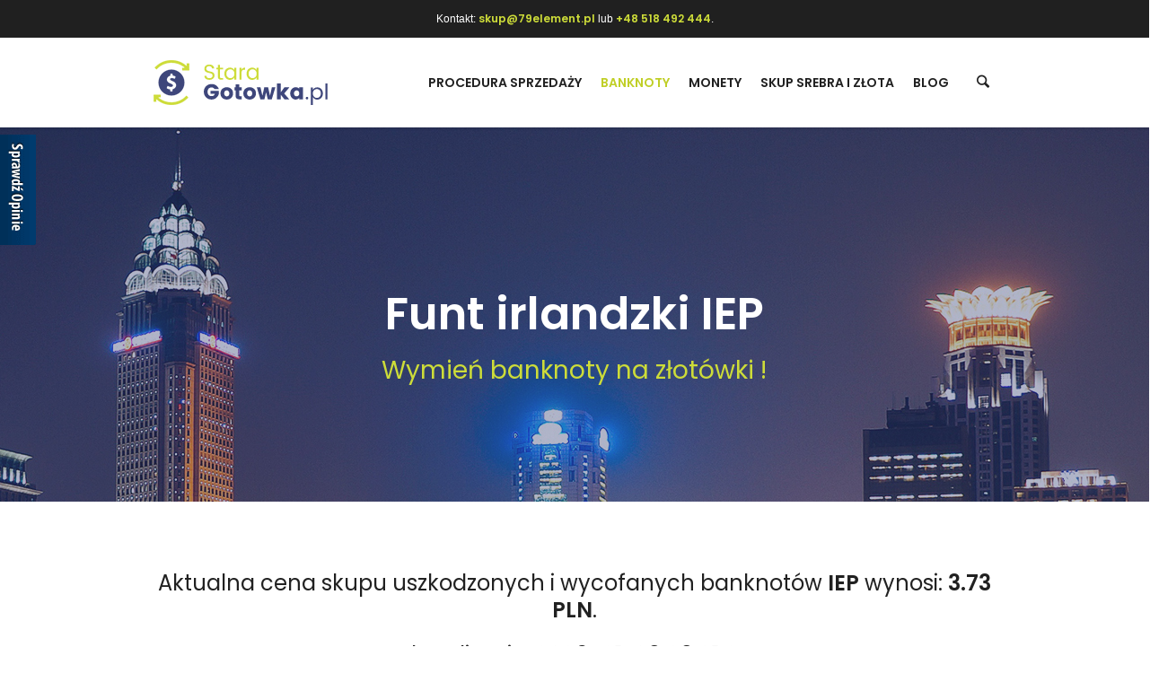

--- FILE ---
content_type: text/html; charset=UTF-8
request_url: https://staragotowka.pl/funt-irlandzki/
body_size: 20533
content:
<!DOCTYPE html>
<!--[if IE 8]>
<html class="ie ie8" lang="pl-PL">
<![endif]-->
<!--[if !(IE 8)]><!-->
<html lang="pl-PL" class="cmsmasters_html">
<!--<![endif]-->
<head>
<!-- Google Tag Manager -->
<script>(function(w,d,s,l,i){w[l]=w[l]||[];w[l].push({'gtm.start':
new Date().getTime(),event:'gtm.js'});var f=d.getElementsByTagName(s)[0],
j=d.createElement(s),dl=l!='dataLayer'?'&l='+l:'';j.async=true;j.src=
'https://www.googletagmanager.com/gtm.js?id='+i+dl;f.parentNode.insertBefore(j,f);
})(window,document,'script','dataLayer','GTM-T5TNJN8');</script>
<!-- End Google Tag Manager -->
<meta charset="UTF-8" />
<meta name="viewport" content="width=device-width, initial-scale=1, maximum-scale=1" />
<meta name="format-detection" content="telephone=no" />
<link rel="profile" href="https://gmpg.org/xfn/11" />
<link rel="pingback" href="https://staragotowka.pl/xmlrpc.php" />

	<!-- This site is optimized with the Yoast SEO plugin v14.5 - https://yoast.com/wordpress/plugins/seo/ -->
	<title>Funt irlandzki IEP - Wymiana uszkodzonych i starych banknotów na nowe i złotówki - Skup Staragotowka.pl</title>
	<meta name="description" content="Na naszym portalu możesz wymienić posiadane funty irlandzkie w szybki, bezpieczny i wygodny sposób. Skupujemy również stare i zniszczone banknoty." />
	<meta name="robots" content="index, follow" />
	<meta name="googlebot" content="index, follow, max-snippet:-1, max-image-preview:large, max-video-preview:-1" />
	<meta name="bingbot" content="index, follow, max-snippet:-1, max-image-preview:large, max-video-preview:-1" />
	<link rel="canonical" href="https://staragotowka.pl/funt-irlandzki/" />
	<meta property="og:locale" content="pl_PL" />
	<meta property="og:type" content="article" />
	<meta property="og:title" content="Funt irlandzki IEP - Wymiana uszkodzonych i starych banknotów na nowe i złotówki - Skup Staragotowka.pl" />
	<meta property="og:description" content="Na naszym portalu możesz wymienić posiadane funty irlandzkie w szybki, bezpieczny i wygodny sposób. Skupujemy również stare i zniszczone banknoty." />
	<meta property="og:url" content="https://staragotowka.pl/funt-irlandzki/" />
	<meta property="article:modified_time" content="2024-02-16T12:19:11+00:00" />
	<meta property="og:image" content="https://staragotowka.pl/wp-content/uploads/2017/03/ireland_1-300x163.jpg" />
	<meta name="twitter:card" content="summary" />
	<script type="application/ld+json" class="yoast-schema-graph">{"@context":"https://schema.org","@graph":[{"@type":"WebSite","@id":"https://staragotowka.pl/#website","url":"https://staragotowka.pl/","name":"","description":"","potentialAction":[{"@type":"SearchAction","target":"https://staragotowka.pl/?s={search_term_string}","query-input":"required name=search_term_string"}],"inLanguage":"pl-PL"},{"@type":"ImageObject","@id":"https://staragotowka.pl/funt-irlandzki/#primaryimage","inLanguage":"pl-PL","url":"https://staragotowka.pl/wp-content/uploads/2017/03/ireland_1.jpg","width":523,"height":284},{"@type":"WebPage","@id":"https://staragotowka.pl/funt-irlandzki/#webpage","url":"https://staragotowka.pl/funt-irlandzki/","name":"Funt irlandzki IEP - Wymiana uszkodzonych i starych banknot\u00f3w na nowe i z\u0142ot\u00f3wki - Skup Staragotowka.pl","isPartOf":{"@id":"https://staragotowka.pl/#website"},"primaryImageOfPage":{"@id":"https://staragotowka.pl/funt-irlandzki/#primaryimage"},"datePublished":"2017-03-10T13:34:53+00:00","dateModified":"2024-02-16T12:19:11+00:00","description":"Na naszym portalu mo\u017cesz wymieni\u0107 posiadane funty irlandzkie w szybki, bezpieczny i wygodny spos\u00f3b. Skupujemy r\u00f3wnie\u017c stare i zniszczone banknoty.","inLanguage":"pl-PL","potentialAction":[{"@type":"ReadAction","target":["https://staragotowka.pl/funt-irlandzki/"]}]}]}</script>
	<!-- / Yoast SEO plugin. -->


<link rel='dns-prefetch' href='//fonts.googleapis.com' />
<link rel='dns-prefetch' href='//s.w.org' />
<link rel="alternate" type="application/rss+xml" title=" &raquo; Kanał z wpisami" href="https://staragotowka.pl/feed/" />
<link rel="alternate" type="application/rss+xml" title=" &raquo; Kanał z komentarzami" href="https://staragotowka.pl/comments/feed/" />
		<script type="text/javascript">
			window._wpemojiSettings = {"baseUrl":"https:\/\/s.w.org\/images\/core\/emoji\/12.0.0-1\/72x72\/","ext":".png","svgUrl":"https:\/\/s.w.org\/images\/core\/emoji\/12.0.0-1\/svg\/","svgExt":".svg","source":{"concatemoji":"https:\/\/staragotowka.pl\/wp-includes\/js\/wp-emoji-release.min.js?ver=5.3.20"}};
			!function(e,a,t){var n,r,o,i=a.createElement("canvas"),p=i.getContext&&i.getContext("2d");function s(e,t){var a=String.fromCharCode;p.clearRect(0,0,i.width,i.height),p.fillText(a.apply(this,e),0,0);e=i.toDataURL();return p.clearRect(0,0,i.width,i.height),p.fillText(a.apply(this,t),0,0),e===i.toDataURL()}function c(e){var t=a.createElement("script");t.src=e,t.defer=t.type="text/javascript",a.getElementsByTagName("head")[0].appendChild(t)}for(o=Array("flag","emoji"),t.supports={everything:!0,everythingExceptFlag:!0},r=0;r<o.length;r++)t.supports[o[r]]=function(e){if(!p||!p.fillText)return!1;switch(p.textBaseline="top",p.font="600 32px Arial",e){case"flag":return s([127987,65039,8205,9895,65039],[127987,65039,8203,9895,65039])?!1:!s([55356,56826,55356,56819],[55356,56826,8203,55356,56819])&&!s([55356,57332,56128,56423,56128,56418,56128,56421,56128,56430,56128,56423,56128,56447],[55356,57332,8203,56128,56423,8203,56128,56418,8203,56128,56421,8203,56128,56430,8203,56128,56423,8203,56128,56447]);case"emoji":return!s([55357,56424,55356,57342,8205,55358,56605,8205,55357,56424,55356,57340],[55357,56424,55356,57342,8203,55358,56605,8203,55357,56424,55356,57340])}return!1}(o[r]),t.supports.everything=t.supports.everything&&t.supports[o[r]],"flag"!==o[r]&&(t.supports.everythingExceptFlag=t.supports.everythingExceptFlag&&t.supports[o[r]]);t.supports.everythingExceptFlag=t.supports.everythingExceptFlag&&!t.supports.flag,t.DOMReady=!1,t.readyCallback=function(){t.DOMReady=!0},t.supports.everything||(n=function(){t.readyCallback()},a.addEventListener?(a.addEventListener("DOMContentLoaded",n,!1),e.addEventListener("load",n,!1)):(e.attachEvent("onload",n),a.attachEvent("onreadystatechange",function(){"complete"===a.readyState&&t.readyCallback()})),(n=t.source||{}).concatemoji?c(n.concatemoji):n.wpemoji&&n.twemoji&&(c(n.twemoji),c(n.wpemoji)))}(window,document,window._wpemojiSettings);
		</script>
		<style type="text/css">
img.wp-smiley,
img.emoji {
	display: inline !important;
	border: none !important;
	box-shadow: none !important;
	height: 1em !important;
	width: 1em !important;
	margin: 0 .07em !important;
	vertical-align: -0.1em !important;
	background: none !important;
	padding: 0 !important;
}
</style>
	<link rel='stylesheet' id='layerslider-css'  href='https://staragotowka.pl/wp-content/plugins/LayerSlider/static/layerslider/css/layerslider.css?ver=6.7.6' type='text/css' media='all' />
<link rel='stylesheet' id='ls-google-fonts-css'  href='https://fonts.googleapis.com/css?family=Lato:100,300,regular,700,900%7COpen+Sans:300%7CIndie+Flower:regular%7COswald:300,regular,700&#038;subset=latin%2Clatin-ext' type='text/css' media='all' />
<link rel='stylesheet' id='wp-block-library-css'  href='https://staragotowka.pl/wp-includes/css/dist/block-library/style.min.css?ver=5.3.20' type='text/css' media='all' />
<link rel='stylesheet' id='topbar-css'  href='https://staragotowka.pl/wp-content/plugins/top-bar/inc/../css/topbar_style.css?ver=5.3.20' type='text/css' media='all' />
<link rel='stylesheet' id='theme-style-css'  href='https://staragotowka.pl/wp-content/themes/payday-loans/style.css?ver=5.3.20' type='text/css' media='all' />
<link rel='stylesheet' id='child-theme-style-css'  href='https://staragotowka.pl/wp-content/themes/payday-loans-child/style.css?ver=5.3.20' type='text/css' media='all' />
<link rel='stylesheet' id='theme-design-style-css'  href='https://staragotowka.pl/wp-content/themes/payday-loans/css/style.css?ver=1.0.0' type='text/css' media='screen, print' />
<link rel='stylesheet' id='theme-adapt-css'  href='https://staragotowka.pl/wp-content/themes/payday-loans/css/adaptive.css?ver=1.0.0' type='text/css' media='screen, print' />
<link rel='stylesheet' id='theme-retina-css'  href='https://staragotowka.pl/wp-content/themes/payday-loans/css/retina.css?ver=1.0.0' type='text/css' media='screen' />
<link rel='stylesheet' id='theme-icons-css'  href='https://staragotowka.pl/wp-content/themes/payday-loans/css/fontello.css?ver=1.0.0' type='text/css' media='screen' />
<link rel='stylesheet' id='theme-icons-custom-css'  href='https://staragotowka.pl/wp-content/themes/payday-loans/css/fontello-custom.css?ver=1.0.0' type='text/css' media='screen' />
<link rel='stylesheet' id='animate-css'  href='https://staragotowka.pl/wp-content/themes/payday-loans/css/animate.css?ver=1.0.0' type='text/css' media='screen' />
<link rel='stylesheet' id='ilightbox-css'  href='https://staragotowka.pl/wp-content/themes/payday-loans/css/ilightbox.css?ver=2.2.0' type='text/css' media='screen' />
<link rel='stylesheet' id='ilightbox-skin-dark-css'  href='https://staragotowka.pl/wp-content/themes/payday-loans/css/ilightbox-skins/dark-skin.css?ver=2.2.0' type='text/css' media='screen' />
<link rel='stylesheet' id='theme-fonts-schemes-css'  href='https://staragotowka.pl/wp-content/uploads/cmsmasters_styles/payday-loans.css?ver=1.0.0' type='text/css' media='screen' />
<!--[if lte IE 9]>
<link rel='stylesheet' id='theme-fonts-css'  href='https://staragotowka.pl/wp-content/uploads/cmsmasters_styles/payday-loans_fonts.css?ver=1.0.0' type='text/css' media='screen' />
<![endif]-->
<!--[if lte IE 9]>
<link rel='stylesheet' id='theme-schemes-primary-css'  href='https://staragotowka.pl/wp-content/uploads/cmsmasters_styles/payday-loans_colors_primary.css?ver=1.0.0' type='text/css' media='screen' />
<![endif]-->
<!--[if lte IE 9]>
<link rel='stylesheet' id='theme-schemes-secondary-css'  href='https://staragotowka.pl/wp-content/uploads/cmsmasters_styles/payday-loans_colors_secondary.css?ver=1.0.0' type='text/css' media='screen' />
<![endif]-->
<!--[if lt IE 9]>
<link rel='stylesheet' id='theme-ie-css'  href='https://staragotowka.pl/wp-content/themes/payday-loans/css/ie.css?ver=1.0.0' type='text/css' media='screen' />
<![endif]-->
<link rel='stylesheet' id='cmsmasters-google-fonts-css'  href='//fonts.googleapis.com/css?family=Poppins%3A400%2C500%2C600&#038;ver=5.3.20' type='text/css' media='all' />
<link rel='stylesheet' id='payday-loans-gutenberg-frontend-style-css'  href='https://staragotowka.pl/wp-content/themes/payday-loans/gutenberg/css/frontend-style.css?ver=1.0.0' type='text/css' media='screen' />
<script type='text/javascript'>
/* <![CDATA[ */
var LS_Meta = {"v":"6.7.6"};
/* ]]> */
</script>
<script type='text/javascript' src='https://staragotowka.pl/wp-content/plugins/LayerSlider/static/layerslider/js/greensock.js?ver=1.19.0'></script>
<script type='text/javascript' src='https://staragotowka.pl/wp-includes/js/jquery/jquery.js?ver=1.12.4-wp'></script>
<script type='text/javascript' src='https://staragotowka.pl/wp-includes/js/jquery/jquery-migrate.min.js?ver=1.4.1'></script>
<script type='text/javascript' src='https://staragotowka.pl/wp-content/plugins/LayerSlider/static/layerslider/js/layerslider.kreaturamedia.jquery.js?ver=6.7.6'></script>
<script type='text/javascript' src='https://staragotowka.pl/wp-content/plugins/LayerSlider/static/layerslider/js/layerslider.transitions.js?ver=6.7.6'></script>
<script type='text/javascript'>
/* <![CDATA[ */
var tpbr_settings = {"fixed":"fixed","user_who":"notloggedin","guests_or_users":"all","message":"<span style=\"font-size: 12px;\">Kontakt: <a style=\"font-size: 12px;\" href=\"mailto:skup@79element.pl\">skup@79element.pl<\/a> lub <a style=\"font-size: 12px;\" href=\"tel:+48518492444\">+48 518 492 444<\/a>.<\/span>","status":"active","yn_button":"nobutton","color":"#202020","button_text":"","button_url":"","button_behavior":"samewindow","is_admin_bar":"no","detect_sticky":"0"};
/* ]]> */
</script>
<script type='text/javascript' src='https://staragotowka.pl/wp-content/plugins/top-bar/inc/../js/tpbr_front.min.js?ver=5.3.20'></script>
<script type='text/javascript' src='https://staragotowka.pl/wp-content/themes/payday-loans/js/jsLibraries.min.js?ver=1.0.0'></script>
<script type='text/javascript' src='https://staragotowka.pl/wp-content/themes/payday-loans/js/jquery.iLightBox.min.js?ver=2.2.0'></script>
<meta name="generator" content="Powered by LayerSlider 6.7.6 - Multi-Purpose, Responsive, Parallax, Mobile-Friendly Slider Plugin for WordPress." />
<!-- LayerSlider updates and docs at: https://layerslider.kreaturamedia.com -->
<link rel='https://api.w.org/' href='https://staragotowka.pl/wp-json/' />
<link rel="EditURI" type="application/rsd+xml" title="RSD" href="https://staragotowka.pl/xmlrpc.php?rsd" />
<link rel="wlwmanifest" type="application/wlwmanifest+xml" href="https://staragotowka.pl/wp-includes/wlwmanifest.xml" /> 
<meta name="generator" content="WordPress 5.3.20" />
<link rel='shortlink' href='https://staragotowka.pl/?p=12805' />
<link rel="alternate" type="application/json+oembed" href="https://staragotowka.pl/wp-json/oembed/1.0/embed?url=https%3A%2F%2Fstaragotowka.pl%2Ffunt-irlandzki%2F" />
<link rel="alternate" type="text/xml+oembed" href="https://staragotowka.pl/wp-json/oembed/1.0/embed?url=https%3A%2F%2Fstaragotowka.pl%2Ffunt-irlandzki%2F&#038;format=xml" />
<script>
	function expand(param) {
		param.style.display = (param.style.display == "none") ? "block" : "none";
	}
	function read_toggle(id, more, less) {
		el = document.getElementById("readlink" + id);
		el.innerHTML = (el.innerHTML == more) ? less : more;
		expand(document.getElementById("read" + id));
	}
	</script><style type="text/css">
	.header_top {
		height : 39px;
	}
	
	.header_mid {
		height : 100px;
	}
	
	.header_bot {
		height : 60px;
	}
	
	#page.cmsmasters_heading_after_header #middle, 
	#page.cmsmasters_heading_under_header #middle .headline .headline_outer {
		padding-top : 100px;
	}
	
	#page.cmsmasters_heading_after_header.enable_header_top #middle, 
	#page.cmsmasters_heading_under_header.enable_header_top #middle .headline .headline_outer {
		padding-top : 139px;
	}
	
	#page.cmsmasters_heading_after_header.enable_header_bottom #middle, 
	#page.cmsmasters_heading_under_header.enable_header_bottom #middle .headline .headline_outer {
		padding-top : 160px;
	}
	
	#page.cmsmasters_heading_after_header.enable_header_top.enable_header_bottom #middle, 
	#page.cmsmasters_heading_under_header.enable_header_top.enable_header_bottom #middle .headline .headline_outer {
		padding-top : 199px;
	}
	
	@media only screen and (max-width: 1024px) {
		.header_top,
		.header_mid,
		.header_bot {
			height : auto;
		}
		
		.header_mid .header_mid_inner > div {
			height : 100px;
		}
		
		.header_bot .header_bot_inner > div {
			height : 60px;
		}
		
		#page.cmsmasters_heading_after_header #middle, 
		#page.cmsmasters_heading_under_header #middle .headline .headline_outer, 
		#page.cmsmasters_heading_after_header.enable_header_top #middle, 
		#page.cmsmasters_heading_under_header.enable_header_top #middle .headline .headline_outer, 
		#page.cmsmasters_heading_after_header.enable_header_bottom #middle, 
		#page.cmsmasters_heading_under_header.enable_header_bottom #middle .headline .headline_outer, 
		#page.cmsmasters_heading_after_header.enable_header_top.enable_header_bottom #middle, 
		#page.cmsmasters_heading_under_header.enable_header_top.enable_header_bottom #middle .headline .headline_outer {
			padding-top : 0 !important;
		}
	}
	
	@media only screen and (max-width: 768px) {
		.header_mid .header_mid_inner > div, 
		.header_bot .header_bot_inner > div {
			height:auto;
		}
	}
.cmsmasters_customizing_h .icon_box_heading {
	display:none;
}
.cmsmasters_customizing_h .cmsmasters_icon_box {
	padding-top:50px;
	padding-right:40px;
	padding-bottom:50px;
}
.cmsmasters_customizing_h .icon_box_text,
.cmsmasters_customizing_p .icon_box_text,
.cmsmasters_customizing_h .cmsmasters_icon_box h5 {
	margin-bottom:0;
}
.cmsmasters_customizing_p .cmsmasters_icon_box p {
	padding-bottom:0;
}
.cmsmasters_customizing_p .cmsmasters_counter_wrap .cmsmasters_counter {
	padding:0;
}
.cmsmasters_customizing.cmsmasters_button {
	margin:20px 20px 0 0;
}
.cmsmasters_featured_block.cmsmasters_customizing .cmsmasters_button {
	width:100%;
}
@media only screen and (max-width: 1024px) {
	.cmsmasters_customizing .featured_block_text > h1,
	.cmsmasters_customizing .featured_block_text > h3 {
		text-align:left !important;
	}
}
html #page .cmsmasters_icon_list_icon_type_number .cmsmasters_icon_list_icon:before {
font-weight: 900;
line-height: 108px;
}</style><style type="text/css">

*[id^='readlink'] {
 font-weight: normal;
 color: #000000;
 background: #ffffff;
 padding: 0px;
 border-bottom: 1px solid #000000;
 -webkit-box-shadow: none !important;
 box-shadow: none !important;
 -webkit-transition: none !important;
}

*[id^='readlink']:hover {
 font-weight: normal;
 color: #191919;
 padding: 0px;
 border-bottom: 1px solid #000000;
}

*[id^='readlink']:focus {
 outline: none;
 color: #000000;
}

</style>
		<style type="text/css" id="wp-custom-css">
			.bottom_bg
{
	padding-bottom: 0px;
	padding-top: 60px;
}

.cmsmasters_footer_default .footer_inner
{
	padding: 0px;
}

.a_footer
{
	font-weight: normal;
}		</style>
		</head>
<body class="page-template-default page page-id-12805">
<!-- Google Tag Manager (noscript) -->
<noscript><iframe src="https://www.googletagmanager.com/ns.html?id=GTM-T5TNJN8"
height="0" width="0" style="display:none;visibility:hidden"></iframe></noscript>
<!-- End Google Tag Manager (noscript) -->
<script>window.$czater = {tok: "0241fe54c043012a83eb1064d015437fbbb2abd7", domain: "https://www.czater.pl/", login: undefined, email: undefined};</script><script src="https://www.czater.pl/assets/modules/chat/js/chat.js" async></script>

<!-- _________________________ Start Page _________________________ -->
<div id="page" class="chrome_only cmsmasters_liquid fixed_header enable_header_top cmsmasters_heading_after_header hfeed site">

<!-- _________________________ Start Main _________________________ -->
<div id="main">
	
<!-- _________________________ Start Header _________________________ -->
<header id="header">
	<div class="header_top" data-height="39"><div class="header_top_outer"><div class="header_top_inner"><div class="header_top_right"></div><div class="header_top_left"><div class="meta_wrap"><div class="cmsmasters-icon-location-1"> 79th Element Sp. z o.o.</div><div class="cmsmasters-icon-paper-plane-1"> <a href="/cdn-cgi/l/email-protection" class="__cf_email__" data-cfemail="91f3f8e4e3fed1a6a8f4fdf4fcf4ffe5bfe1fd">[email&#160;protected]</a></div><div class="phone cmsmasters-icon-phone-1">570 797 979</div>
<div class="social_wrap" style="overflow:initial">
	<div class="social_wrap_inner">
		<ul>
		
			<li>
				<a href="https://www.facebook.com/staragotowka/" class="cmsmasters_social_icon cmsmasters_social_icon_2 cmsmasters-icon-facebook-1 cmsmasters_social_icon_color" title="Facebook" target="_blank"></a>
			</li>
			
		</ul>
	</div></div><div class="headerlinks" style="float:right"><a href="/wspolpraca">Współpraca</a> <a href="/kontakt">Kontakt</a></div></div></div></div></div><div class="header_top_but closed"><span class="cmsmasters_theme_icon_slide_bottom"></span></div></div><div class="header_mid" data-height="100"><div class="header_mid_outer"><div class="header_mid_inner"><div class="logo_wrap">
<style type="text/css">
	.header_mid .header_mid_inner .logo_wrap {
		width : 195px;
	}
</style>
<a href="https://staragotowka.pl/" title="" class="logo">
	<img src="https://staragotowka.pl/wp-content/uploads/2017/02/logo-1.png" alt="" />
<style type="text/css">
	.header_mid_inner .logo .logo_retina {
		width : 97.5px;
		max-width : 97.5px;
	}
</style>
<img class="logo_retina" src="https://staragotowka.pl/wp-content/uploads/2017/02/logo-1.png" alt="" width="97.5" height="25" /></a>
</div><div class="search_resp_nav_wrap"><div class="search_wrap"><div class="search_wrap_inner">
<div class="search_bar_wrap">
	<form role="search" method="get" action="https://staragotowka.pl/">
		<p class="search_field">
			<input name="s" placeholder="Szukaj..." value="" type="search" />
		</p>
		<p class="search_button">
			<button type="submit" class="cmsmasters_theme_icon_search"></button>
		</p>
	</form>
</div>

</div></div><div class="resp_mid_nav_wrap"><div class="resp_mid_nav_outer"><a class="responsive_nav resp_mid_nav cmsmasters_theme_icon_resp_nav" href="javascript:void(0);"></a></div></div></div><!-- _________________________ Start Navigation _________________________ --><div class="mid_nav_wrap"><nav role="navigation"><div class="menu-main-menu-container"><ul id="navigation" class="mid_nav navigation"><li id="menu-item-12018" class="menu-item menu-item-type-custom menu-item-object-custom menu-item-12018 menu-item-depth-0"><style type="text/css"> .navigation .menu-item-12018 > a {color:#212121;} </style><a href="#procedura-sprzedazy"><span class="nav_item_wrap"><span class="nav_title">PROCEDURA SPRZEDAŻY</span></span></a></li>
<li id="menu-item-12024" class="menu-item menu-item-type-custom menu-item-object-custom current-menu-ancestor current-menu-parent menu-item-has-children menu-item-12024 menu-item-mega menu-item-mega-cols-four menu-item-mega-fullwidth menu-item-depth-0"><a href="#"><span class="nav_item_wrap"><span class="nav_title">BANKNOTY</span></span></a>
<div class="menu-item-mega-container">
<ul class="sub-menu">
	<li id="menu-item-12026" class="menu-item menu-item-type-custom menu-item-object-custom menu-item-12026 menu-item-depth-1"><a href="/dolar-amerykanski/"><span class="nav_item_wrap"><span class="nav_title">Dolar amerykański</span></span></a>	</li>
	<li id="menu-item-12027" class="menu-item menu-item-type-custom menu-item-object-custom menu-item-12027 menu-item-depth-1"><a href="/dolar-australijski/"><span class="nav_item_wrap"><span class="nav_title">Dolar australijski</span></span></a>	</li>
	<li id="menu-item-12028" class="menu-item menu-item-type-custom menu-item-object-custom menu-item-12028 menu-item-depth-1"><a href="/dolar-kanadyjski/"><span class="nav_item_wrap"><span class="nav_title">Dolar kanadyjski</span></span></a>	</li>
	<li id="menu-item-12029" class="menu-item menu-item-type-custom menu-item-object-custom menu-item-12029 menu-item-depth-1"><a href="/dolar-nowozelandzki/"><span class="nav_item_wrap"><span class="nav_title">Dolar nowozelandzki</span></span></a>	</li>
	</ul>

	<ul class="sub-menu">
	<li id="menu-item-12030" class="menu-item menu-item-type-custom menu-item-object-custom menu-item-12030 menu-item-depth-1"><a href="/dolar-hongkonski/"><span class="nav_item_wrap"><span class="nav_title">Dolar hongkoński</span></span></a>	</li>
	<li id="menu-item-12031" class="menu-item menu-item-type-custom menu-item-object-custom menu-item-12031 menu-item-depth-1"><a href="/euro/"><span class="nav_item_wrap"><span class="nav_title">Euro</span></span></a>	</li>
	<li id="menu-item-12033" class="menu-item menu-item-type-custom menu-item-object-custom menu-item-12033 menu-item-depth-1"><a href="/forint-wegierski/"><span class="nav_item_wrap"><span class="nav_title">Forint węgierski</span></span></a>	</li>
	<li id="menu-item-12034" class="menu-item menu-item-type-custom menu-item-object-custom menu-item-12034 menu-item-depth-1"><a href="/frank-belgijski/"><span class="nav_item_wrap"><span class="nav_title">Frank belgijski</span></span></a>	</li>
	</ul>

	<ul class="sub-menu">
	<li id="menu-item-12035" class="menu-item menu-item-type-custom menu-item-object-custom menu-item-12035 menu-item-depth-1"><a href="/frank-luksemburski/"><span class="nav_item_wrap"><span class="nav_title">Frank luksemburski</span></span></a>	</li>
	<li id="menu-item-12036" class="menu-item menu-item-type-custom menu-item-object-custom menu-item-12036 menu-item-depth-1"><a href="/frank-szwajcarski/"><span class="nav_item_wrap"><span class="nav_title">Frank szwajcarski</span></span></a>	</li>
	<li id="menu-item-12037" class="menu-item menu-item-type-custom menu-item-object-custom menu-item-12037 menu-item-depth-1"><a href="/funt-brytyjski/"><span class="nav_item_wrap"><span class="nav_title">Funt brytyjski</span></span></a>	</li>
	<li id="menu-item-12038" class="menu-item menu-item-type-custom menu-item-object-custom menu-item-12038 menu-item-depth-1"><a href="/funt-szkocki/"><span class="nav_item_wrap"><span class="nav_title">Funt szkocki</span></span></a>	</li>
	</ul>

	<ul class="sub-menu">
	<li id="menu-item-12040" class="menu-item menu-item-type-custom menu-item-object-custom menu-item-12040 menu-item-depth-1"><a href="/funt-egipski/"><span class="nav_item_wrap"><span class="nav_title">Funt egipski</span></span></a>	</li>
	<li id="menu-item-12041" class="menu-item menu-item-type-custom menu-item-object-custom menu-item-12041 menu-item-depth-1"><a href="/funt-gibraltarski/"><span class="nav_item_wrap"><span class="nav_title">Funt gibraltarski</span></span></a>	</li>
	<li id="menu-item-12042" class="menu-item menu-item-type-custom menu-item-object-custom menu-item-12042 menu-item-depth-1"><a href="/funt-guernsey/"><span class="nav_item_wrap"><span class="nav_title">Funt Guernsey</span></span></a>	</li>
	<li id="menu-item-12043" class="menu-item menu-item-type-custom menu-item-object-custom current-menu-item menu-item-12043 menu-item-depth-1"><a href="/funt-irlandzki/"><span class="nav_item_wrap"><span class="nav_title">Funt irlandzki</span></span></a>	</li>
	</ul>

	<ul class="sub-menu">
	<li id="menu-item-12044" class="menu-item menu-item-type-custom menu-item-object-custom menu-item-12044 menu-item-depth-1"><a href="/funt-jersey/"><span class="nav_item_wrap"><span class="nav_title">Funt Jersey</span></span></a>	</li>
	<li id="menu-item-12045" class="menu-item menu-item-type-custom menu-item-object-custom menu-item-12045 menu-item-depth-1"><a href="/funt-manx-wyspa-man/"><span class="nav_item_wrap"><span class="nav_title">Funt manx Wyspa Man</span></span></a>	</li>
	<li id="menu-item-12046" class="menu-item menu-item-type-custom menu-item-object-custom menu-item-12046 menu-item-depth-1"><a href="/funt-polnocnoirlandzki/"><span class="nav_item_wrap"><span class="nav_title">Funt północnoirlandzki</span></span></a>	</li>
	<li id="menu-item-12047" class="menu-item menu-item-type-custom menu-item-object-custom menu-item-12047 menu-item-depth-1"><a href="/gulden-holenderski/"><span class="nav_item_wrap"><span class="nav_title">Gulden holenderski</span></span></a>	</li>
	</ul>

	<ul class="sub-menu">
	<li id="menu-item-12048" class="menu-item menu-item-type-custom menu-item-object-custom menu-item-12048 menu-item-depth-1"><a href="/jen-japonski/"><span class="nav_item_wrap"><span class="nav_title">Jen japoński</span></span></a>	</li>
	<li id="menu-item-12049" class="menu-item menu-item-type-custom menu-item-object-custom menu-item-12049 menu-item-depth-1"><a href="/korona-czeska/"><span class="nav_item_wrap"><span class="nav_title">Korona czeska</span></span></a>	</li>
	<li id="menu-item-12051" class="menu-item menu-item-type-custom menu-item-object-custom menu-item-12051 menu-item-depth-1"><a href="/korona-estonska/"><span class="nav_item_wrap"><span class="nav_title">Korona estońska</span></span></a>	</li>
	<li id="menu-item-12052" class="menu-item menu-item-type-custom menu-item-object-custom menu-item-12052 menu-item-depth-1"><a href="/korona-norweska/"><span class="nav_item_wrap"><span class="nav_title">Korona norweska</span></span></a>	</li>
	</ul>

	<ul class="sub-menu">
	<li id="menu-item-12054" class="menu-item menu-item-type-custom menu-item-object-custom menu-item-12054 menu-item-depth-1"><a href="/kuna-chorwacka/"><span class="nav_item_wrap"><span class="nav_title">Kuna chorwacka</span></span></a>	</li>
	<li id="menu-item-12055" class="menu-item menu-item-type-custom menu-item-object-custom menu-item-12055 menu-item-depth-1"><a href="/lej-rumunski/"><span class="nav_item_wrap"><span class="nav_title">Lej rumuński</span></span></a>	</li>
	<li id="menu-item-12057" class="menu-item menu-item-type-custom menu-item-object-custom menu-item-12057 menu-item-depth-1"><a><span class="nav_item_wrap"><span class="nav_title">Lit litewski</span></span></a>	</li>
	<li id="menu-item-12058" class="menu-item menu-item-type-custom menu-item-object-custom menu-item-12058 menu-item-depth-1"><a><span class="nav_item_wrap"><span class="nav_title">Łat łotewski</span></span></a>	</li>
	</ul>

	<ul class="sub-menu">
	<li id="menu-item-12059" class="menu-item menu-item-type-custom menu-item-object-custom menu-item-12059 menu-item-depth-1"><a href="/marka-niemiecka/"><span class="nav_item_wrap"><span class="nav_title">Marka niemiecka</span></span></a>	</li>
	<li id="menu-item-12061" class="menu-item menu-item-type-custom menu-item-object-custom menu-item-12061 menu-item-depth-1"><a href="/korona-slowacka/"><span class="nav_item_wrap"><span class="nav_title">Korona słowacka</span></span></a>	</li>
	<li id="menu-item-12062" class="menu-item menu-item-type-custom menu-item-object-custom menu-item-12062 menu-item-depth-1"><a href="/szyling-austriacki/"><span class="nav_item_wrap"><span class="nav_title">Szyling austriacki</span></span></a>	</li>
	<li id="menu-item-12063" class="menu-item menu-item-type-custom menu-item-object-custom menu-item-12063 menu-item-depth-1"><a href="/talar-slowenski/"><span class="nav_item_wrap"><span class="nav_title">Talar słoweński</span></span></a>	</li>
	</ul>

	<ul class="sub-menu">
	<li id="menu-item-12064" class="menu-item menu-item-type-custom menu-item-object-custom menu-item-12064 menu-item-depth-1"><a><span class="nav_item_wrap"><span class="nav_title">Szekel izraelski</span></span></a>	</li>
</ul>
</div>
</li>
<li id="menu-item-12025" class="menu-item menu-item-type-custom menu-item-object-custom menu-item-has-children menu-item-12025 menu-item-depth-0"><a href="#"><span class="nav_item_wrap"><span class="nav_title">MONETY</span></span></a>
<ul class="sub-menu">
	<li id="menu-item-12065" class="menu-item menu-item-type-custom menu-item-object-custom menu-item-12065 menu-item-depth-1"><a href="/monety-dolar-amerykanski/"><span class="nav_item_wrap"><span class="nav_title">Dolar amerykański</span></span></a>	</li>
	<li id="menu-item-12066" class="menu-item menu-item-type-custom menu-item-object-custom menu-item-12066 menu-item-depth-1"><a href="/monety-euro/"><span class="nav_item_wrap"><span class="nav_title">Euro</span></span></a>	</li>
	<li id="menu-item-12067" class="menu-item menu-item-type-custom menu-item-object-custom menu-item-12067 menu-item-depth-1"><a href="/monety-dolar-kanadyjski/"><span class="nav_item_wrap"><span class="nav_title">Dolar kanadyjski</span></span></a>	</li>
	<li id="menu-item-12068" class="menu-item menu-item-type-custom menu-item-object-custom menu-item-12068 menu-item-depth-1"><a href="/monety-forint-wegierski/"><span class="nav_item_wrap"><span class="nav_title">Forint węgierski</span></span></a>	</li>
	<li id="menu-item-12069" class="menu-item menu-item-type-custom menu-item-object-custom menu-item-12069 menu-item-depth-1"><a href="/monety-frank-szwajcarski/"><span class="nav_item_wrap"><span class="nav_title">Frank szwajcarski</span></span></a>	</li>
	<li id="menu-item-12070" class="menu-item menu-item-type-custom menu-item-object-custom menu-item-12070 menu-item-depth-1"><a href="/monety-funt-brytyjski/"><span class="nav_item_wrap"><span class="nav_title">Funt brytyjski</span></span></a>	</li>
	<li id="menu-item-12071" class="menu-item menu-item-type-custom menu-item-object-custom menu-item-12071 menu-item-depth-1"><a href="/monety-funt-irlandzki/"><span class="nav_item_wrap"><span class="nav_title">Funt irlandzki</span></span></a>	</li>
	<li id="menu-item-12072" class="menu-item menu-item-type-custom menu-item-object-custom menu-item-12072 menu-item-depth-1"><a href="/monety-jen-japonski/"><span class="nav_item_wrap"><span class="nav_title">Jen japoński</span></span></a>	</li>
	<li id="menu-item-12073" class="menu-item menu-item-type-custom menu-item-object-custom menu-item-12073 menu-item-depth-1"><a href="/monety-korona-czeska/"><span class="nav_item_wrap"><span class="nav_title">Korona czeska</span></span></a>	</li>
	<li id="menu-item-12075" class="menu-item menu-item-type-custom menu-item-object-custom menu-item-12075 menu-item-depth-1"><a href="/monety-korona-norweska/"><span class="nav_item_wrap"><span class="nav_title">Korona norweska</span></span></a>	</li>
	<li id="menu-item-12076" class="menu-item menu-item-type-custom menu-item-object-custom menu-item-12076 menu-item-depth-1"><a href="/monety-kuna-chorwacka/"><span class="nav_item_wrap"><span class="nav_title">Kuna chorwacka</span></span></a>	</li>
	<li id="menu-item-12077" class="menu-item menu-item-type-custom menu-item-object-custom menu-item-12077 menu-item-depth-1"><a href="/monety-marka-niemiecka/"><span class="nav_item_wrap"><span class="nav_title">Marka niemiecka</span></span></a>	</li>
	<li id="menu-item-12079" class="menu-item menu-item-type-custom menu-item-object-custom menu-item-12079 menu-item-depth-1"><a href="/monety-szyling-austriacki/"><span class="nav_item_wrap"><span class="nav_title">Szyling austriacki</span></span></a>	</li>
</ul>
</li>
<li id="menu-item-12019" class="menu-item menu-item-type-custom menu-item-object-custom menu-item-12019 menu-item-depth-0"><a href="#skup-srebra-i-zlota"><span class="nav_item_wrap"><span class="nav_title">SKUP SREBRA I ZŁOTA</span></span></a></li>
<li id="menu-item-12020" class="menu-item menu-item-type-custom menu-item-object-custom menu-item-12020 menu-item-depth-0"><a href="/blog"><span class="nav_item_wrap"><span class="nav_title">BLOG</span></span></a></li>
</ul></div></nav></div><!-- _________________________ Finish Navigation _________________________ --></div></div></div></header>
<!-- _________________________ Finish Header _________________________ -->

	
<!-- _________________________ Start Middle _________________________ -->
<div id="middle">
<div class="middle_inner">
<div class="content_wrap fullwidth">

<!--_________________________ Start Content _________________________ -->
<div class="middle_content entry"></div></div><style type="text/css"> 
#cmsmasters_row_697b6153ead959_32544663 { 
	background-image: url(https://staragotowka.pl/wp-content/uploads/2017/03/bg_podstrona.jpg); 
	background-position: top center; 
	background-repeat: no-repeat; 
	background-attachment: scroll; 
	background-size: auto; 
} 

#cmsmasters_row_697b6153ead959_32544663 .cmsmasters_row_outer_parent { 
	padding-top: 166px; 
} 

#cmsmasters_row_697b6153ead959_32544663 .cmsmasters_row_outer_parent { 
	padding-bottom: 166px; 
} 

 
#cmsmasters_heading_697b6153eb351 { 
	text-align:center; 
	margin-top:0px; 
	margin-bottom:5px; 
} 

#cmsmasters_heading_697b6153eb351 .cmsmasters_heading { 
	text-align:center; 
} 

#cmsmasters_heading_697b6153eb351 .cmsmasters_heading, #cmsmasters_heading_697b6153eb351 .cmsmasters_heading a { 
	font-family:'Poppins'; 
	font-size:50px; 
	line-height:84px; 
	font-weight:600; 
	font-style:normal; 
	color:#ffffff;
} 

#cmsmasters_heading_697b6153eb351 .cmsmasters_heading_divider { 
} 

 
#cmsmasters_heading_697b6153eb51a { 
	text-align:center; 
	margin-top:0px; 
	margin-bottom:40px; 
} 

#cmsmasters_heading_697b6153eb51a .cmsmasters_heading { 
	text-align:center; 
} 

#cmsmasters_heading_697b6153eb51a .cmsmasters_heading, #cmsmasters_heading_697b6153eb51a .cmsmasters_heading a { 
	font-family:'Poppins'; 
	font-size:28px; 
	line-height:32px; 
	font-weight:normal; 
	font-style:normal; 
	color:#cddc39;
} 

#cmsmasters_heading_697b6153eb51a .cmsmasters_heading_divider { 
} 

 
#cmsmasters_row_697b6153eb6429_61326365 .cmsmasters_row_outer_parent { 
	padding-top: 0px; 
} 

#cmsmasters_row_697b6153eb6429_61326365 .cmsmasters_row_outer_parent { 
	padding-bottom: 0px; 
} 

 
#cmsmasters_row_697b6153f10118_49440586 .cmsmasters_row_outer_parent { 
	padding-top: 0px; 
} 

#cmsmasters_row_697b6153f10118_49440586 .cmsmasters_row_outer_parent { 
	padding-bottom: 30px; 
} 

 
#cmsmasters_divider_697b6153f11f08_44757757 { 
	border-bottom-width:3px; 
	border-bottom-style:dashed; 
	padding-top:30px; 
	margin-bottom:30px; 
} 
 
#cmsmasters_row_697b6153f121c6_88383344 .cmsmasters_row_outer_parent { 
	padding-top: 0px; 
} 

#cmsmasters_row_697b6153f121c6_88383344 .cmsmasters_row_outer_parent { 
	padding-bottom: 50px; 
} 

 
#cmsmasters_heading_697b6153f151c { 
	text-align:left; 
	margin-top:0px; 
	margin-bottom:20px; 
} 

#cmsmasters_heading_697b6153f151c .cmsmasters_heading { 
	text-align:left; 
} 

#cmsmasters_heading_697b6153f151c .cmsmasters_heading, #cmsmasters_heading_697b6153f151c .cmsmasters_heading a { 
	font-family:'Poppins'; 
	font-size:26px; 
	font-weight:500; 
	font-style:normal; 
	color:#212121;
} 

#cmsmasters_heading_697b6153f151c .cmsmasters_heading_divider { 
} 

 
#cmsmasters_heading_697b6153f1716 { 
	text-align:left; 
	margin-top:0px; 
	margin-bottom:20px; 
} 

#cmsmasters_heading_697b6153f1716 .cmsmasters_heading { 
	text-align:left; 
} 

#cmsmasters_heading_697b6153f1716 .cmsmasters_heading, #cmsmasters_heading_697b6153f1716 .cmsmasters_heading a { 
	font-family:'Poppins'; 
	font-size:24px; 
	font-weight:normal; 
	font-style:normal; 
	color:#212121;
} 

#cmsmasters_heading_697b6153f1716 .cmsmasters_heading_divider { 
} 

 
#cmsmasters_heading_697b6153f1902 { 
	text-align:left; 
	margin-top:0px; 
	margin-bottom:20px; 
} 

#cmsmasters_heading_697b6153f1902 .cmsmasters_heading { 
	text-align:left; 
} 

#cmsmasters_heading_697b6153f1902 .cmsmasters_heading, #cmsmasters_heading_697b6153f1902 .cmsmasters_heading a { 
	font-family:'Poppins'; 
	font-size:24px; 
	font-weight:normal; 
	font-style:normal; 
	color:#212121;
} 

#cmsmasters_heading_697b6153f1902 .cmsmasters_heading_divider { 
} 

 
#cmsmasters_row_697b6153f1b2c9_76946677 .cmsmasters_row_outer_parent { 
	padding-top: 0px; 
} 

#cmsmasters_row_697b6153f1b2c9_76946677 .cmsmasters_row_outer_parent { 
	padding-bottom: 50px; 
} 

 
#cmsmasters_heading_697b6153f1db8 { 
	text-align:left; 
	margin-top:0px; 
	margin-bottom:20px; 
} 

#cmsmasters_heading_697b6153f1db8 .cmsmasters_heading { 
	text-align:left; 
} 

#cmsmasters_heading_697b6153f1db8 .cmsmasters_heading, #cmsmasters_heading_697b6153f1db8 .cmsmasters_heading a { 
	font-family:'Poppins'; 
	font-size:26px; 
	font-weight:500; 
	font-style:normal; 
	color:#212121;
} 

#cmsmasters_heading_697b6153f1db8 .cmsmasters_heading_divider { 
} 

</style><div id="cmsmasters_row_697b6153ead959_32544663" class="cmsmasters_row cmsmasters_color_scheme_default cmsmasters_row_top_default cmsmasters_row_bot_default cmsmasters_row_fullwidth">
<div class="cmsmasters_row_outer_parent">
<div class="cmsmasters_row_outer">
<div class="cmsmasters_row_inner cmsmasters_row_fullwidth">
<div class="cmsmasters_row_margin">
<div class="cmsmasters_column one_first">

<div id="cmsmasters_heading_697b6153eb351" class="cmsmasters_heading_wrap cmsmasters_heading_align_center">
	<h2 class="cmsmasters_heading">Funt irlandzki IEP</h2>
</div>
<div id="cmsmasters_heading_697b6153eb51a" class="cmsmasters_heading_wrap cmsmasters_heading_align_center">
	<h4 class="cmsmasters_heading">Wymień banknoty na złotówki !</h4>
</div>
</div>
</div>
</div>
</div>
</div>
</div>
<div id="cmsmasters_row_697b6153eb6429_61326365" class="cmsmasters_row cmsmasters_color_scheme_default cmsmasters_row_top_default cmsmasters_row_bot_default cmsmasters_row_boxed">
<div class="cmsmasters_row_outer_parent">
<div class="cmsmasters_row_outer">
<div class="cmsmasters_row_inner">
<div class="cmsmasters_row_margin">
<div class="cmsmasters_column one_first">
<div class="cmsmasters_text">
<h3 class="cmsmasters_heading" style="text-align: center;">Aktualna cena skupu uszkodzonych i wycofanych banknotów <strong>IEP</strong> wynosi: <strong>3.73 PLN</strong>.</h3>
<h3 class="cmsmasters_heading" style="text-align: center;">Aktualizacja: <strong>2026-01-29 09:01:04</strong></h3>
</div>
</div>
</div>
</div>
</div>
</div>
</div>
<div id="cmsmasters_row_697b6153f10118_49440586" class="cmsmasters_row cmsmasters_color_scheme_default cmsmasters_row_top_default cmsmasters_row_bot_default cmsmasters_row_boxed">
<div class="cmsmasters_row_outer_parent">
<div class="cmsmasters_row_outer">
<div class="cmsmasters_row_inner">
<div class="cmsmasters_row_margin">
<div class="cmsmasters_column one_first">

<div id="cmsmasters_divider_697b6153f11f08_44757757" class="cmsmasters_divider cmsmasters_divider_width_long cmsmasters_divider_pos_center"></div>
</div>
</div>
</div>
</div>
</div>
</div>
<div id="cmsmasters_row_697b6153f121c6_88383344" class="cmsmasters_row cmsmasters_color_scheme_default cmsmasters_row_top_default cmsmasters_row_bot_default cmsmasters_row_boxed">
<div class="cmsmasters_row_outer_parent">
<div class="cmsmasters_row_outer">
<div class="cmsmasters_row_inner">
<div class="cmsmasters_row_margin">
<div class="cmsmasters_column two_third">

<div id="cmsmasters_heading_697b6153f151c" class="cmsmasters_heading_wrap cmsmasters_heading_align_left">
	<h1 class="cmsmasters_heading">Funt irlandzki IEP</h1>
</div><div class="cmsmasters_text">
<p>Czy posiadasz stare, wycofane z obiegu funty irlandzkie? W łatwy i szybki sposób możesz je zamienić na złotówki. Pomożemy Ci wymienić banknoty przedstawione na zdjęciach:</p>
</div>

<div id="cmsmasters_heading_697b6153f1716" class="cmsmasters_heading_wrap cmsmasters_heading_align_left">
	<h2 class="cmsmasters_heading">Wycofane z obiegu funty irlandzkie</h2>
</div><div class="cmsmasters_text">
<ul>
<li>Banknoty zostały zastąpione przez euro w 2009 roku.</li>
<li>Funty irlandzkie nie są już środkiem płatniczym w Irlandii.</li>
<li>Nie można wymienić tych banknotów w banku lub kantorze wymiany walut.</li>
<li>Skontaktuj się z nami w celu wymiany banknotów.</li>
</ul>
</div>

<div id="cmsmasters_heading_697b6153f1902" class="cmsmasters_heading_wrap cmsmasters_heading_align_left">
	<h2 class="cmsmasters_heading">Wymień stare funty irlandzkie na złotówki !</h2>
</div><div class="cmsmasters_text">
<p>Czy znalazłeś stare, wycofane z obiegu funty irlandzkie i chciałbyś je wymienić?</p>
<p>W łatwy i szybki sposób możesz wymienić stare funty irlandzkie na gotówkę przez nasz serwis staragotowka.pl</p>
<p>Wymień banknoty i monety z Irlandii i inne waluty zastąpione przez euro. Pamiętaj, że w dalszym ciągu możesz wymienić wycofane z obiegu banknoty przez staragotowka.pl. Pomożemy Ci wymienić funty irlandzkie, marki niemieckie, liry, korony i wiele innych walut.</p>
</div>
</div>
<div class="cmsmasters_column one_third">
<div class="cmsmasters_text">
<div id="gallery-2" class="gallery galleryid-12151 gallery-columns-2 gallery-size-full"><a href="https://staragotowka.pl/wp-content/uploads/2017/03/ireland_1.jpg"> </a><a href="https://staragotowka.pl/wp-content/uploads/2017/03/ireland_1.jpg"><img class="alignnone wp-image-12806" src="https://staragotowka.pl/wp-content/uploads/2017/03/ireland_1-300x163.jpg" alt="5 funtów irlandzkich" width="176" height="96" srcset="https://staragotowka.pl/wp-content/uploads/2017/03/ireland_1-300x163.jpg 300w, https://staragotowka.pl/wp-content/uploads/2017/03/ireland_1-136x74.jpg 136w, https://staragotowka.pl/wp-content/uploads/2017/03/ireland_1.jpg 523w" sizes="(max-width: 176px) 100vw, 176px" /></a> <a href="https://staragotowka.pl/wp-content/uploads/2017/03/ireland_2.jpg"> </a><a href="https://staragotowka.pl/wp-content/uploads/2017/03/ireland_2.jpg"><img class="alignnone wp-image-12807" src="https://staragotowka.pl/wp-content/uploads/2017/03/ireland_2-300x154.jpg" alt="20 funtów irlandzkich" width="176" height="90" srcset="https://staragotowka.pl/wp-content/uploads/2017/03/ireland_2-300x154.jpg 300w, https://staragotowka.pl/wp-content/uploads/2017/03/ireland_2-144x74.jpg 144w, https://staragotowka.pl/wp-content/uploads/2017/03/ireland_2.jpg 487w" sizes="(max-width: 176px) 100vw, 176px" /></a> <a href="https://staragotowka.pl/wp-content/uploads/2017/03/ireland_3.jpg"> </a><a href="https://staragotowka.pl/wp-content/uploads/2017/03/ireland_3.jpg"><img class="alignnone wp-image-12808" src="https://staragotowka.pl/wp-content/uploads/2017/03/ireland_3-300x155.jpg" alt="10 funtów irlandzkich" width="176" height="91" srcset="https://staragotowka.pl/wp-content/uploads/2017/03/ireland_3-300x155.jpg 300w, https://staragotowka.pl/wp-content/uploads/2017/03/ireland_3-143x74.jpg 143w, https://staragotowka.pl/wp-content/uploads/2017/03/ireland_3.jpg 457w" sizes="(max-width: 176px) 100vw, 176px" /></a> <a href="https://staragotowka.pl/wp-content/uploads/2017/03/ireland_4.jpg"> </a><a href="https://staragotowka.pl/wp-content/uploads/2017/03/ireland_4.jpg"><img class="alignnone wp-image-12809" src="https://staragotowka.pl/wp-content/uploads/2017/03/ireland_4-300x156.jpg" alt="50 funtów irlandzkich" width="176" height="91" srcset="https://staragotowka.pl/wp-content/uploads/2017/03/ireland_4-300x156.jpg 300w, https://staragotowka.pl/wp-content/uploads/2017/03/ireland_4-143x74.jpg 143w, https://staragotowka.pl/wp-content/uploads/2017/03/ireland_4.jpg 600w, https://staragotowka.pl/wp-content/uploads/2017/03/ireland_4-580x301.jpg 580w" sizes="(max-width: 176px) 100vw, 176px" /></a> <a href="https://staragotowka.pl/wp-content/uploads/2017/03/ireland_5.jpg"><img class="alignnone wp-image-12810" src="https://staragotowka.pl/wp-content/uploads/2017/03/ireland_5-300x156.jpg" alt="100 funtów irlandzkich" width="176" height="92" srcset="https://staragotowka.pl/wp-content/uploads/2017/03/ireland_5-300x156.jpg 300w, https://staragotowka.pl/wp-content/uploads/2017/03/ireland_5-142x74.jpg 142w, https://staragotowka.pl/wp-content/uploads/2017/03/ireland_5.jpg 600w, https://staragotowka.pl/wp-content/uploads/2017/03/ireland_5-580x302.jpg 580w" sizes="(max-width: 176px) 100vw, 176px" /></a> <a href="https://staragotowka.pl/wp-content/uploads/2017/03/ireland_6.jpg"> </a><a href="https://staragotowka.pl/wp-content/uploads/2017/03/ireland_6.jpg"><img class="alignnone wp-image-12811" src="https://staragotowka.pl/wp-content/uploads/2017/03/ireland_6-300x155.jpg" alt="1 funt irlandzki" width="176" height="91" srcset="https://staragotowka.pl/wp-content/uploads/2017/03/ireland_6-300x155.jpg 300w, https://staragotowka.pl/wp-content/uploads/2017/03/ireland_6-143x74.jpg 143w, https://staragotowka.pl/wp-content/uploads/2017/03/ireland_6.jpg 527w" sizes="(max-width: 176px) 100vw, 176px" /></a> <a href="https://staragotowka.pl/wp-content/uploads/2017/03/ireland_7.jpg"> </a><a href="https://staragotowka.pl/wp-content/uploads/2017/03/ireland_7.jpg"><img class="alignnone wp-image-12812" src="https://staragotowka.pl/wp-content/uploads/2017/03/ireland_7-300x167.jpg" alt="10 funtów irlandzkich - banknot 2" width="176" height="98" srcset="https://staragotowka.pl/wp-content/uploads/2017/03/ireland_7-300x167.jpg 300w, https://staragotowka.pl/wp-content/uploads/2017/03/ireland_7-133x74.jpg 133w, https://staragotowka.pl/wp-content/uploads/2017/03/ireland_7.jpg 438w" sizes="(max-width: 176px) 100vw, 176px" /></a> <a href="https://staragotowka.pl/wp-content/uploads/2017/03/ireland_8.jpg"> </a><a href="https://staragotowka.pl/wp-content/uploads/2017/03/ireland_8.jpg"><img class="alignnone wp-image-12813" src="https://staragotowka.pl/wp-content/uploads/2017/03/ireland_8-300x158.jpg" alt="5 funtów irlandzkich - banknot 2" width="176" height="93" srcset="https://staragotowka.pl/wp-content/uploads/2017/03/ireland_8-300x158.jpg 300w, https://staragotowka.pl/wp-content/uploads/2017/03/ireland_8-140x74.jpg 140w, https://staragotowka.pl/wp-content/uploads/2017/03/ireland_8.jpg 461w" sizes="(max-width: 176px) 100vw, 176px" /></a> <a href="https://staragotowka.pl/wp-content/uploads/2017/03/ireland_9.jpg"> </a><a href="https://staragotowka.pl/wp-content/uploads/2017/03/ireland_9.jpg"><img class="alignnone wp-image-12814" src="https://staragotowka.pl/wp-content/uploads/2017/03/ireland_9-300x156.jpg" alt="50 funtów irlandzkich - banknot 2" width="176" height="92" srcset="https://staragotowka.pl/wp-content/uploads/2017/03/ireland_9-300x156.jpg 300w, https://staragotowka.pl/wp-content/uploads/2017/03/ireland_9-142x74.jpg 142w, https://staragotowka.pl/wp-content/uploads/2017/03/ireland_9-600x313.jpg 600w, https://staragotowka.pl/wp-content/uploads/2017/03/ireland_9-580x302.jpg 580w, https://staragotowka.pl/wp-content/uploads/2017/03/ireland_9.jpg 710w" sizes="(max-width: 176px) 100vw, 176px" /></a> <a href="https://staragotowka.pl/wp-content/uploads/2017/03/ireland_10.jpg"><img class="alignnone wp-image-12815" src="https://staragotowka.pl/wp-content/uploads/2017/03/ireland_10-300x156.jpg" alt="10 funtów irlandzkich - banknot 3" width="176" height="92" srcset="https://staragotowka.pl/wp-content/uploads/2017/03/ireland_10-300x156.jpg 300w, https://staragotowka.pl/wp-content/uploads/2017/03/ireland_10-142x74.jpg 142w, https://staragotowka.pl/wp-content/uploads/2017/03/ireland_10.jpg 519w" sizes="(max-width: 176px) 100vw, 176px" /></a> <a href="https://staragotowka.pl/wp-content/uploads/2017/03/ireland_11.jpg"> </a><a href="https://staragotowka.pl/wp-content/uploads/2017/03/ireland_11.jpg"><img class="alignnone wp-image-12816" src="https://staragotowka.pl/wp-content/uploads/2017/03/ireland_11-300x155.jpg" alt="20 funtów irlandzkich - banknot 2" width="176" height="91" srcset="https://staragotowka.pl/wp-content/uploads/2017/03/ireland_11-300x155.jpg 300w, https://staragotowka.pl/wp-content/uploads/2017/03/ireland_11-143x74.jpg 143w, https://staragotowka.pl/wp-content/uploads/2017/03/ireland_11-600x310.jpg 600w, https://staragotowka.pl/wp-content/uploads/2017/03/ireland_11-580x299.jpg 580w, https://staragotowka.pl/wp-content/uploads/2017/03/ireland_11.jpg 682w" sizes="(max-width: 176px) 100vw, 176px" /></a> <a href="https://staragotowka.pl/wp-content/uploads/2017/03/ireland_12.jpg"> </a><a href="https://staragotowka.pl/wp-content/uploads/2017/03/ireland_12.jpg"><img class="alignnone wp-image-12817" src="https://staragotowka.pl/wp-content/uploads/2017/03/ireland_12-300x165.jpg" alt="1 funt irlandzki - banknot 2" width="176" height="97" srcset="https://staragotowka.pl/wp-content/uploads/2017/03/ireland_12-300x165.jpg 300w, https://staragotowka.pl/wp-content/uploads/2017/03/ireland_12-135x74.jpg 135w, https://staragotowka.pl/wp-content/uploads/2017/03/ireland_12-600x329.jpg 600w, https://staragotowka.pl/wp-content/uploads/2017/03/ireland_12-580x318.jpg 580w, https://staragotowka.pl/wp-content/uploads/2017/03/ireland_12.jpg 662w" sizes="(max-width: 176px) 100vw, 176px" /></a> <a href="https://staragotowka.pl/wp-content/uploads/2017/03/ireland_13.jpg"> </a><a href="https://staragotowka.pl/wp-content/uploads/2017/03/ireland_13.jpg"><img class="alignnone wp-image-12818" src="https://staragotowka.pl/wp-content/uploads/2017/03/ireland_13-300x169.jpg" alt="20 funtów irlandzkich - banknot 3" width="176" height="99" srcset="https://staragotowka.pl/wp-content/uploads/2017/03/ireland_13-300x169.jpg 300w, https://staragotowka.pl/wp-content/uploads/2017/03/ireland_13-132x74.jpg 132w, https://staragotowka.pl/wp-content/uploads/2017/03/ireland_13-768x432.jpg 768w, https://staragotowka.pl/wp-content/uploads/2017/03/ireland_13-600x338.jpg 600w, https://staragotowka.pl/wp-content/uploads/2017/03/ireland_13-580x326.jpg 580w, https://staragotowka.pl/wp-content/uploads/2017/03/ireland_13.jpg 775w" sizes="(max-width: 176px) 100vw, 176px" /></a> <a href="https://staragotowka.pl/wp-content/uploads/2017/03/ireland_14.jpg"> </a><a href="https://staragotowka.pl/wp-content/uploads/2017/03/ireland_14.jpg"><img class="alignnone wp-image-12819" src="https://staragotowka.pl/wp-content/uploads/2017/03/ireland_14-300x166.jpg" alt="5 funtów irlandzkich - banknot 2" width="176" height="97" srcset="https://staragotowka.pl/wp-content/uploads/2017/03/ireland_14-300x166.jpg 300w, https://staragotowka.pl/wp-content/uploads/2017/03/ireland_14-134x74.jpg 134w, https://staragotowka.pl/wp-content/uploads/2017/03/ireland_14.jpg 522w" sizes="(max-width: 176px) 100vw, 176px" /></a> <a href="https://staragotowka.pl/wp-content/uploads/2017/03/ireland_15.jpg"><img class="alignnone wp-image-12820" src="https://staragotowka.pl/wp-content/uploads/2017/03/ireland_15-300x165.jpg" alt="10 funtów irlandzkich - banknot 4" width="176" height="97" srcset="https://staragotowka.pl/wp-content/uploads/2017/03/ireland_15-300x165.jpg 300w, https://staragotowka.pl/wp-content/uploads/2017/03/ireland_15-134x74.jpg 134w, https://staragotowka.pl/wp-content/uploads/2017/03/ireland_15-600x330.jpg 600w, https://staragotowka.pl/wp-content/uploads/2017/03/ireland_15-580x319.jpg 580w, https://staragotowka.pl/wp-content/uploads/2017/03/ireland_15.jpg 601w" sizes="(max-width: 176px) 100vw, 176px" /></a></div>
</div>
</div>
</div>
</div>
</div>
</div>
</div>
<div id="cmsmasters_row_697b6153f1b2c9_76946677" class="cmsmasters_row cmsmasters_color_scheme_default cmsmasters_row_top_default cmsmasters_row_bot_default cmsmasters_row_boxed">
<div class="cmsmasters_row_outer_parent">
<div class="cmsmasters_row_outer">
<div class="cmsmasters_row_inner">
<div class="cmsmasters_row_margin">
<div class="cmsmasters_column one_first">

<div id="cmsmasters_heading_697b6153f1db8" class="cmsmasters_heading_wrap cmsmasters_heading_align_left">
	<h2 class="cmsmasters_heading">Zamów kuriera</h2>
</div><div class="cmsmasters_text">
<noscript class="ninja-forms-noscript-message">
    Uwaga: ta zawartość wymaga obsługi języka JavaScript.</noscript><div id="nf-form-2-cont" class="nf-form-cont" aria-live="polite" aria-labelledby="nf-form-title-2" aria-describedby="nf-form-errors-2" role="form">

    <div class="nf-loading-spinner"></div>

</div>
        <!-- TODO: Move to Template File. -->
        <script data-cfasync="false" src="/cdn-cgi/scripts/5c5dd728/cloudflare-static/email-decode.min.js"></script><script>var formDisplay=1;var nfForms=nfForms||[];var form=[];form.id='2';form.settings={"objectType":"Form Setting","editActive":true,"title":"Zam\u00f3w darmowego kuriera","key":"","created_at":"2018-04-13 16:06:31","default_label_pos":"above","conditions":[],"show_title":"0","clear_complete":"1","hide_complete":"0","wrapper_class":"","element_class":"","add_submit":"1","logged_in":"","not_logged_in_msg":"","sub_limit_number":"","sub_limit_msg":"","calculations":[],"formContentData":["imie_i_nazwisko_1548339245206","adres_1548339394680","kod_pocztowy_1520953122974","miejscowosc_1520953138108","email","numer_telefonu_1520953149636","zamow_kuriera_1520953173659"],"container_styles_background-color":"","container_styles_border":"","container_styles_border-style":"","container_styles_border-color":"","container_styles_color":"","container_styles_height":"","container_styles_width":"","container_styles_font-size":"","container_styles_margin":"","container_styles_padding":"","container_styles_display":"","container_styles_float":"","container_styles_show_advanced_css":"0","container_styles_advanced":"","title_styles_background-color":"","title_styles_border":"","title_styles_border-style":"","title_styles_border-color":"","title_styles_color":"","title_styles_height":"","title_styles_width":"","title_styles_font-size":"","title_styles_margin":"","title_styles_padding":"","title_styles_display":"","title_styles_float":"","title_styles_show_advanced_css":"0","title_styles_advanced":"","row_styles_background-color":"","row_styles_border":"","row_styles_border-style":"","row_styles_border-color":"","row_styles_color":"","row_styles_height":"","row_styles_width":"","row_styles_font-size":"","row_styles_margin":"","row_styles_padding":"","row_styles_display":"","row_styles_show_advanced_css":"0","row_styles_advanced":"","row-odd_styles_background-color":"","row-odd_styles_border":"","row-odd_styles_border-style":"","row-odd_styles_border-color":"","row-odd_styles_color":"","row-odd_styles_height":"","row-odd_styles_width":"","row-odd_styles_font-size":"","row-odd_styles_margin":"","row-odd_styles_padding":"","row-odd_styles_display":"","row-odd_styles_show_advanced_css":"0","row-odd_styles_advanced":"","success-msg_styles_background-color":"","success-msg_styles_border":"","success-msg_styles_border-style":"","success-msg_styles_border-color":"","success-msg_styles_color":"","success-msg_styles_height":"","success-msg_styles_width":"","success-msg_styles_font-size":"","success-msg_styles_margin":"","success-msg_styles_padding":"","success-msg_styles_display":"","success-msg_styles_show_advanced_css":"0","success-msg_styles_advanced":"","error_msg_styles_background-color":"","error_msg_styles_border":"","error_msg_styles_border-style":"","error_msg_styles_border-color":"","error_msg_styles_color":"","error_msg_styles_height":"","error_msg_styles_width":"","error_msg_styles_font-size":"","error_msg_styles_margin":"","error_msg_styles_padding":"","error_msg_styles_display":"","error_msg_styles_show_advanced_css":"0","error_msg_styles_advanced":"","changeEmailErrorMsg":"Wprowad\u017a prawid\u0142owy adres e-mail!","confirmFieldErrorMsg":"Te pola musz\u0105 si\u0119 zgadza\u0107!","fieldNumberNumMinError":"B\u0142\u0105d \u2014 liczba minimalna","fieldNumberNumMaxError":"B\u0142\u0105d \u2014 liczba maksymalna","fieldNumberIncrementBy":"Zwi\u0119ksz o ","formErrorsCorrectErrors":"Popraw b\u0142\u0119dy, zanim prze\u015blesz formularz.","validateRequiredField":"To pole jest wymagane","honeypotHoneypotError":"B\u0142\u0105d Honeypot","fieldsMarkedRequired":"Pola oznaczone znakiem <span class=\"ninja-forms-req-symbol\">*<\/span> s\u0105 wymagane","currency":"","unique_field_error":"A form with this value has already been submitted.","drawerDisabled":false,"allow_public_link":0,"embed_form":"","public_link":"https:\/\/staragotowka.pl\/ninja-forms\/2o3d5","changeDateErrorMsg":"Please enter a valid date!","public_link_key":"2o3d5","ninjaForms":"Ninja Forms","fieldTextareaRTEInsertLink":"Wstaw \u0142\u0105cze","fieldTextareaRTEInsertMedia":"Wstaw multimedia","fieldTextareaRTESelectAFile":"Wybierz plik","formHoneypot":"Je\u015bli jeste\u015b cz\u0142owiekiem i widzisz to pole, nie wype\u0142niaj go.","fileUploadOldCodeFileUploadInProgress":"Przesy\u0142anie pliku w toku.","fileUploadOldCodeFileUpload":"PRZESY\u0141ANIE PLIKU","currencySymbol":false,"thousands_sep":"&nbsp;","decimal_point":",","siteLocale":"pl_PL","dateFormat":"m\/d\/Y","startOfWeek":"1","of":"z","previousMonth":"Poprzedni miesi\u0105c","nextMonth":"Nast\u0119pny miesi\u0105c","months":["stycze\u0144","luty","marzec","kwiecie\u0144","maj","czerwiec","lipiec","sierpie\u0144","wrzesie\u0144","pa\u017adziernik","listopad","grudzie\u0144"],"monthsShort":["sty","lut","mrz","kw","maj","cze","lip","sie","wrz","pa\u017a","lis","gru"],"weekdays":["niedziela","poniedzia\u0142ek","wtorek","\u015broda","czwartek","pi\u0105tek","sobota"],"weekdaysShort":["niedz.","pon.","wt.","\u015br.","czw.","pt.","sob."],"weekdaysMin":["niedz.","pon.","wt.","\u015br.","czw.","pt.","sob."],"currency_symbol":"","beforeForm":"","beforeFields":"","afterFields":"","afterForm":""};form.fields=[{"objectType":"Field","objectDomain":"fields","editActive":false,"order":1,"label":"Imi\u0119 i nazwisko","key":"imie_i_nazwisko_1548339245206","type":"textbox","created_at":"2018-04-13 16:06:31","label_pos":"above","required":1,"placeholder":"","default":"","wrapper_class":"","element_class":"","container_class":"","input_limit":"","input_limit_type":"characters","input_limit_msg":"Character(s) left","manual_key":"","disable_input":"","admin_label":"","help_text":"","desc_text":"","disable_browser_autocomplete":"","mask":"","custom_mask":"","wrap_styles_background-color":"","wrap_styles_border":"","wrap_styles_border-style":"","wrap_styles_border-color":"","wrap_styles_color":"","wrap_styles_height":"","wrap_styles_width":"","wrap_styles_font-size":"","wrap_styles_margin":"","wrap_styles_padding":"","wrap_styles_display":"","wrap_styles_float":"","wrap_styles_show_advanced_css":0,"wrap_styles_advanced":"","label_styles_background-color":"","label_styles_border":"","label_styles_border-style":"","label_styles_border-color":"","label_styles_color":"","label_styles_height":"","label_styles_width":"","label_styles_font-size":"","label_styles_margin":"","label_styles_padding":"","label_styles_display":"","label_styles_float":"","label_styles_show_advanced_css":0,"label_styles_advanced":"","element_styles_background-color":"","element_styles_border":"","element_styles_border-style":"","element_styles_border-color":"","element_styles_color":"","element_styles_height":"","element_styles_width":"","element_styles_font-size":"","element_styles_margin":"","element_styles_padding":"","element_styles_display":"","element_styles_float":"","element_styles_show_advanced_css":0,"element_styles_advanced":"","cellcid":"c3277","drawerDisabled":"","custom_name_attribute":"","personally_identifiable":"","value":"","id":5,"beforeField":"","afterField":"","parentType":"textbox","element_templates":["textbox","input"],"old_classname":"","wrap_template":"wrap"},{"objectType":"Field","objectDomain":"fields","editActive":false,"order":2,"label":"Adres","key":"adres_1548339394680","type":"textbox","created_at":"2018-04-13 16:06:31","label_pos":"above","required":1,"placeholder":"","default":"","wrapper_class":"","element_class":"","container_class":"","input_limit":"","input_limit_type":"characters","input_limit_msg":"Character(s) left","manual_key":"","disable_input":"","admin_label":"","help_text":"","desc_text":"","disable_browser_autocomplete":"","mask":"","custom_mask":"","wrap_styles_background-color":"","wrap_styles_border":"","wrap_styles_border-style":"","wrap_styles_border-color":"","wrap_styles_color":"","wrap_styles_height":"","wrap_styles_width":"","wrap_styles_font-size":"","wrap_styles_margin":"","wrap_styles_padding":"","wrap_styles_display":"","wrap_styles_float":"","wrap_styles_show_advanced_css":0,"wrap_styles_advanced":"","label_styles_background-color":"","label_styles_border":"","label_styles_border-style":"","label_styles_border-color":"","label_styles_color":"","label_styles_height":"","label_styles_width":"","label_styles_font-size":"","label_styles_margin":"","label_styles_padding":"","label_styles_display":"","label_styles_float":"","label_styles_show_advanced_css":0,"label_styles_advanced":"","element_styles_background-color":"","element_styles_border":"","element_styles_border-style":"","element_styles_border-color":"","element_styles_color":"","element_styles_height":"","element_styles_width":"","element_styles_font-size":"","element_styles_margin":"","element_styles_padding":"","element_styles_display":"","element_styles_float":"","element_styles_show_advanced_css":0,"element_styles_advanced":"","cellcid":"c3277","drawerDisabled":false,"custom_name_attribute":"","personally_identifiable":"","value":"","id":7,"beforeField":"","afterField":"","parentType":"textbox","element_templates":["textbox","input"],"old_classname":"","wrap_template":"wrap"},{"objectType":"Field","objectDomain":"fields","editActive":false,"order":3,"label":"Kod pocztowy","key":"kod_pocztowy_1520953122974","type":"textbox","created_at":"2018-04-13 16:06:31","label_pos":"above","required":1,"placeholder":"","default":"","wrapper_class":"","element_class":"","container_class":"one-half first","input_limit":"","input_limit_type":"characters","input_limit_msg":"Character(s) left","manual_key":"","disable_input":"","admin_label":"","help_text":"","desc_text":"","disable_browser_autocomplete":"","mask":"","custom_mask":"","wrap_styles_background-color":"","wrap_styles_border":"","wrap_styles_border-style":"","wrap_styles_border-color":"","wrap_styles_color":"","wrap_styles_height":"","wrap_styles_width":"","wrap_styles_font-size":"","wrap_styles_margin":"","wrap_styles_padding":"","wrap_styles_display":"","wrap_styles_float":"","wrap_styles_show_advanced_css":0,"wrap_styles_advanced":"","label_styles_background-color":"","label_styles_border":"","label_styles_border-style":"","label_styles_border-color":"","label_styles_color":"","label_styles_height":"","label_styles_width":"","label_styles_font-size":"","label_styles_margin":"","label_styles_padding":"","label_styles_display":"","label_styles_float":"","label_styles_show_advanced_css":0,"label_styles_advanced":"","element_styles_background-color":"","element_styles_border":"","element_styles_border-style":"","element_styles_border-color":"","element_styles_color":"","element_styles_height":"","element_styles_width":"","element_styles_font-size":"","element_styles_margin":"","element_styles_padding":"","element_styles_display":"","element_styles_float":"","element_styles_show_advanced_css":0,"element_styles_advanced":"","cellcid":"c3277","drawerDisabled":"","custom_name_attribute":"","personally_identifiable":"","value":"","id":8,"beforeField":"","afterField":"","parentType":"textbox","element_templates":["textbox","input"],"old_classname":"","wrap_template":"wrap"},{"objectType":"Field","objectDomain":"fields","editActive":false,"order":4,"label":"Miejscowo\u015b\u0107","key":"miejscowosc_1520953138108","type":"textbox","created_at":"2018-04-13 16:06:31","label_pos":"above","required":1,"placeholder":"","default":"","wrapper_class":"","element_class":"","container_class":"one-half second","input_limit":"","input_limit_type":"characters","input_limit_msg":"Character(s) left","manual_key":"","disable_input":"","admin_label":"","help_text":"","desc_text":"","disable_browser_autocomplete":"","mask":"","custom_mask":"","wrap_styles_background-color":"","wrap_styles_border":"","wrap_styles_border-style":"","wrap_styles_border-color":"","wrap_styles_color":"","wrap_styles_height":"","wrap_styles_width":"","wrap_styles_font-size":"","wrap_styles_margin":"","wrap_styles_padding":"","wrap_styles_display":"","wrap_styles_float":"","wrap_styles_show_advanced_css":0,"wrap_styles_advanced":"","label_styles_background-color":"","label_styles_border":"","label_styles_border-style":"","label_styles_border-color":"","label_styles_color":"","label_styles_height":"","label_styles_width":"","label_styles_font-size":"","label_styles_margin":"","label_styles_padding":"","label_styles_display":"","label_styles_float":"","label_styles_show_advanced_css":0,"label_styles_advanced":"","element_styles_background-color":"","element_styles_border":"","element_styles_border-style":"","element_styles_border-color":"","element_styles_color":"","element_styles_height":"","element_styles_width":"","element_styles_font-size":"","element_styles_margin":"","element_styles_padding":"","element_styles_display":"","element_styles_float":"","element_styles_show_advanced_css":0,"element_styles_advanced":"","cellcid":"c3277","drawerDisabled":"","custom_name_attribute":"","personally_identifiable":"","value":"","id":9,"beforeField":"","afterField":"","parentType":"textbox","element_templates":["textbox","input"],"old_classname":"","wrap_template":"wrap"},{"objectType":"Field","objectDomain":"fields","editActive":false,"order":5,"label":"Email","key":"email","type":"email","created_at":"2018-04-13 16:06:31","label_pos":"above","required":1,"placeholder":"","default":"","wrapper_class":"","element_class":"","container_class":"one-half first","admin_label":"","help_text":"","desc_text":"","wrap_styles_background-color":"","wrap_styles_border":"","wrap_styles_border-style":"","wrap_styles_border-color":"","wrap_styles_color":"","wrap_styles_height":"","wrap_styles_width":"","wrap_styles_font-size":"","wrap_styles_margin":"","wrap_styles_padding":"","wrap_styles_display":"","wrap_styles_float":"","wrap_styles_show_advanced_css":0,"wrap_styles_advanced":"","label_styles_background-color":"","label_styles_border":"","label_styles_border-style":"","label_styles_border-color":"","label_styles_color":"","label_styles_height":"","label_styles_width":"","label_styles_font-size":"","label_styles_margin":"","label_styles_padding":"","label_styles_display":"","label_styles_float":"","label_styles_show_advanced_css":0,"label_styles_advanced":"","element_styles_background-color":"","element_styles_border":"","element_styles_border-style":"","element_styles_border-color":"","element_styles_color":"","element_styles_height":"","element_styles_width":"","element_styles_font-size":"","element_styles_margin":"","element_styles_padding":"","element_styles_display":"","element_styles_float":"","element_styles_show_advanced_css":0,"element_styles_advanced":"","cellcid":"c3281","drawerDisabled":"","custom_name_attribute":"email","personally_identifiable":1,"value":"","id":10,"beforeField":"","afterField":"","parentType":"email","element_templates":["email","input"],"old_classname":"","wrap_template":"wrap"},{"objectType":"Field","objectDomain":"fields","editActive":false,"order":6,"label":"Numer telefonu","key":"numer_telefonu_1520953149636","type":"textbox","created_at":"2018-04-13 16:06:31","label_pos":"above","required":1,"placeholder":"","default":"","wrapper_class":"","element_class":"","container_class":"one-half second","input_limit":"","input_limit_type":"characters","input_limit_msg":"Character(s) left","manual_key":"","disable_input":"","admin_label":"","help_text":"","desc_text":"","disable_browser_autocomplete":"","mask":"","custom_mask":"","wrap_styles_background-color":"","wrap_styles_border":"","wrap_styles_border-style":"","wrap_styles_border-color":"","wrap_styles_color":"","wrap_styles_height":"","wrap_styles_width":"","wrap_styles_font-size":"","wrap_styles_margin":"","wrap_styles_padding":"","wrap_styles_display":"","wrap_styles_float":"","wrap_styles_show_advanced_css":0,"wrap_styles_advanced":"","label_styles_background-color":"","label_styles_border":"","label_styles_border-style":"","label_styles_border-color":"","label_styles_color":"","label_styles_height":"","label_styles_width":"","label_styles_font-size":"","label_styles_margin":"","label_styles_padding":"","label_styles_display":"","label_styles_float":"","label_styles_show_advanced_css":0,"label_styles_advanced":"","element_styles_background-color":"","element_styles_border":"","element_styles_border-style":"","element_styles_border-color":"","element_styles_color":"","element_styles_height":"","element_styles_width":"","element_styles_font-size":"","element_styles_margin":"","element_styles_padding":"","element_styles_display":"","element_styles_float":"","element_styles_show_advanced_css":0,"element_styles_advanced":"","cellcid":"c3277","drawerDisabled":"","custom_name_attribute":"","personally_identifiable":"","value":"","id":11,"beforeField":"","afterField":"","parentType":"textbox","element_templates":["textbox","input"],"old_classname":"","wrap_template":"wrap"},{"objectType":"Field","objectDomain":"fields","editActive":false,"order":7,"label":"Zam\u00f3w kuriera","type":"submit","processing_label":"Przetwarzam","container_class":"buttonDelivery","element_class":"","key":"zamow_kuriera_1520953173659","manual_key":true,"drawerDisabled":false,"id":52,"beforeField":"","afterField":"","value":"","label_pos":"above","parentType":"textbox","element_templates":["submit","button","input"],"old_classname":"","wrap_template":"wrap-no-label"}];nfForms.push(form);</script>
        </p>
</div>
</div>
</div>
</div>
</div>
</div>
</div>

<div class="cl"></div><div class="content_wrap fullwidth">

<div class="middle_content entry"></div>
<!-- _________________________ Finish Content _________________________ -->



</div>
</div>
</div>
<!-- _________________________ Finish Middle _________________________ -->
	<!-- _________________________ Start Bottom _________________________ -->
	<div id="bottom" class="cmsmasters_color_scheme_first">
		<div class="bottom_bg">
			<div class="bottom_outer" style="width:100%; max-width: 1300px">
				<div class="bottom_inner sidebar_layout_14141414">
	<aside id="custom_html-6" class="widget_text widget widget_custom_html"><div class="textwidget custom-html-widget"><span style="text-align: center">
<h4 style="font-size: 14px;">Skup starych banknotów we Wrocławiu</h4>
<p>Plac Wolności 7/103, 50-071 Wrocław<br>
<a class="a_footer" href="/cdn-cgi/l/email-protection#fb88908e8bbbccc29e979e969e958fd58b97"><span class="__cf_email__" data-cfemail="9deef6e8edddaaa4f8f1f8f0f8f3e9b3edf1">[email&#160;protected]</span></a><br>
<a class="a_footer" href="tel:+48518492444">+48 518 492 444</a></p>
</span></div></aside><aside id="custom_html-7" class="widget_text widget widget_custom_html"><div class="textwidget custom-html-widget"><span style="text-align: center">
<h4 style="font-size: 14px;">Skup starych banknotów w Warszawie</h4>
<p>Żurawia 47/215 II p., 00-680 Warszawa<br>
<a class="a_footer" href="/cdn-cgi/l/email-protection#66110714151c07110726515f030a030b03081248160a"><span class="__cf_email__" data-cfemail="5b2c3a2928213a2c3a1b6c623e373e363e352f752b37">[email&#160;protected]</span></a><br>
<a class="a_footer" href="tel:+48797082869">+48 797 082 869</a></p>
</span></div></aside><aside id="custom_html-8" class="widget_text widget widget_custom_html"><div class="textwidget custom-html-widget"><span style="text-align: center">
<h4 style="font-size: 14px;">Skup starych banknotów w Krakowie</h4>
<p>Kościuszki 43/101a, 30-105 Kraków<br>
<a class="a_footer" href="/cdn-cgi/l/email-protection#d0bba2b1bbbfa790e7e9b5bcb5bdb5bea4fea0bc"><span class="__cf_email__" data-cfemail="03687162686c7443343a666f666e666d772d736f">[email&#160;protected]</span></a><br>
<a class="a_footer" href="tel:+48797966305">+48 797 966 305</a></p>
</span></div></aside><aside id="custom_html-9" class="widget_text widget widget_custom_html"><div class="textwidget custom-html-widget"><span style="text-align: center">
<h4 style="font-size: 14px;">Skup starych banknotów w Katowicach</h4>
<p>Mickiewicza 10/21 II p., 40-092 Katowice<br>
<a class="a_footer" href="/cdn-cgi/l/email-protection#b4dfd5c0dbc3ddd7d1f4838dd1d8d1d9d1dac09ac4d8"><span class="__cf_email__" data-cfemail="5932382d362e303a3c196e603c353c343c372d772935">[email&#160;protected]</span></a><br>
<a class="a_footer" href="tel:+48797746854">+48 797 746 854</a></p>
</span></div></aside><aside id="custom_html-11" class="widget_text widget widget_custom_html"><div class="textwidget custom-html-widget"><script data-cfasync="false" src="/cdn-cgi/scripts/5c5dd728/cloudflare-static/email-decode.min.js"></script><script>
  (function(i,s,o,g,r,a,m){i['GoogleAnalyticsObject']=r;i[r]=i[r]||function(){
  (i[r].q=i[r].q||[]).push(arguments)},i[r].l=1*new Date();a=s.createElement(o),
  m=s.getElementsByTagName(o)[0];a.async=1;a.src=g;m.parentNode.insertBefore(a,m)
  })(window,document,'script','https://www.google-analytics.com/analytics.js','ga');
  ga('create', 'UA-81413075-1', 'auto');
  ga('send', 'pageview');
</script></div></aside>				</div>
			</div>
		</div>
	</div>
	<!-- _________________________ Finish Bottom _________________________ -->
	<a href="javascript:void(0);" id="slide_top" class="cmsmasters_theme_icon_slide_top"></a>
</div>
<!-- _________________________ Finish Main _________________________ -->

<!-- _________________________ Start Footer _________________________ -->
<footer id="footer" role="contentinfo" class="cmsmasters_color_scheme_footer cmsmasters_footer_default">
    <div class="footer_inner">
        <div class="footer_logo_wrap"><a href="https://staragotowka.pl/" title="" class="footer_logo">
	<img src="https://staragotowka.pl/wp-content/uploads/2017/02/logo_footer.png" alt="" /><img class="footer_logo_retina" src="https://staragotowka.pl/wp-content/uploads/2017/02/logo_footer.png" alt="" width="97" height="25" /></a>
</div><div class="footer_custom_html_wrap"><div class="footer_custom_html"><p style="text-align: center;font-size: 13px">79 Element Przemysław Słomski | <a class="a_footer" href="/regulamin-serwisu/">Regulamin serwisu</a> | 
<a class="a_footer" href="/polityka-prywatnosci/">Polityka prywatności</a></p></div></div>    </div>
    <span class="footer_copyright copyright">Staragotowka.pl © 2016-2025 Powyższa oferta ma charakter informacyjny i nie stanowi oferty handlowej w rozumieniu art. 66 §1 Kodeksu Cywilnego.</span>
    <div id="modalConatianer">
        <div id="modalshadow" class="modalshadow"></div>
        <div class="modalContent">
            <div class="modalTextWrapper">
                <span id="modalClose" class="close">x</span>
                <noscript class="ninja-forms-noscript-message">
    Uwaga: ta zawartość wymaga obsługi języka JavaScript.</noscript><div id="nf-form-6-cont" class="nf-form-cont" aria-live="polite" aria-labelledby="nf-form-title-6" aria-describedby="nf-form-errors-6" role="form">

    <div class="nf-loading-spinner"></div>

</div>
        <!-- TODO: Move to Template File. -->
        <script>var formDisplay=1;var nfForms=nfForms||[];var form=[];form.id='6';form.settings={"objectType":"Form Setting","editActive":true,"title":"Um\u00f3w wizyt\u0119 w oddziale","show_title":1,"allow_public_link":0,"embed_form":"","clear_complete":1,"hide_complete":1,"default_label_pos":"above","wrapper_class":"","element_class":"","key":"","add_submit":1,"changeEmailErrorMsg":"Wprowad\u017a prawid\u0142owy adres e-mail!","changeDateErrorMsg":"Please enter a valid date!","confirmFieldErrorMsg":"Te pola musz\u0105 si\u0119 zgadza\u0107!","fieldNumberNumMinError":"B\u0142\u0105d \u2014 liczba minimalna","fieldNumberNumMaxError":"B\u0142\u0105d \u2014 liczba maksymalna","fieldNumberIncrementBy":"Zwi\u0119ksz o ","formErrorsCorrectErrors":"Popraw b\u0142\u0119dy, zanim prze\u015blesz formularz.","validateRequiredField":"To pole jest wymagane","honeypotHoneypotError":"B\u0142\u0105d Honeypot","fieldsMarkedRequired":"Pola oznaczone znakiem <span class=\"ninja-forms-req-symbol\">*<\/span> s\u0105 wymagane","currency":"","unique_field_error":"Formularz z t\u0105 warto\u015bci\u0105 zosta\u0142 ju\u017c przes\u0142any.","logged_in":false,"not_logged_in_msg":"","sub_limit_msg":"Formularz osi\u0105gn\u0105\u0142 limit wys\u0142a\u0144.","calculations":[],"formContentData":["wybierz_oddzial_1645183145933","date_1645183455910","firstname_1645183263277","lastname_1645183267962","email_1645183282988","phone_1645183286783","waluta_1677744604204","ilosc_1677744629375","przeslij_1645185860671","html_1718790938494"],"drawerDisabled":false,"ninjaForms":"Ninja Forms","fieldTextareaRTEInsertLink":"Wstaw \u0142\u0105cze","fieldTextareaRTEInsertMedia":"Wstaw multimedia","fieldTextareaRTESelectAFile":"Wybierz plik","formHoneypot":"Je\u015bli jeste\u015b cz\u0142owiekiem i widzisz to pole, nie wype\u0142niaj go.","fileUploadOldCodeFileUploadInProgress":"Przesy\u0142anie pliku w toku.","fileUploadOldCodeFileUpload":"PRZESY\u0141ANIE PLIKU","currencySymbol":false,"thousands_sep":"&nbsp;","decimal_point":",","siteLocale":"pl_PL","dateFormat":"m\/d\/Y","startOfWeek":"1","of":"z","previousMonth":"Poprzedni miesi\u0105c","nextMonth":"Nast\u0119pny miesi\u0105c","months":["stycze\u0144","luty","marzec","kwiecie\u0144","maj","czerwiec","lipiec","sierpie\u0144","wrzesie\u0144","pa\u017adziernik","listopad","grudzie\u0144"],"monthsShort":["sty","lut","mrz","kw","maj","cze","lip","sie","wrz","pa\u017a","lis","gru"],"weekdays":["niedziela","poniedzia\u0142ek","wtorek","\u015broda","czwartek","pi\u0105tek","sobota"],"weekdaysShort":["niedz.","pon.","wt.","\u015br.","czw.","pt.","sob."],"weekdaysMin":["niedz.","pon.","wt.","\u015br.","czw.","pt.","sob."],"currency_symbol":"","beforeForm":"","beforeFields":"","afterFields":"","afterForm":""};form.fields=[{"objectType":"Field","objectDomain":"fields","editActive":false,"order":1,"type":"listselect","label":"Wybierz Oddzia\u0142","key":"wybierz_oddzial_1645183145933","label_pos":"above","required":1,"options":[{"errors":[],"max_options":0,"label":"Warszawa","value":"warszawa@79element.pl","calc":"","selected":0,"order":0,"settingModel":{"settings":false,"hide_merge_tags":false,"error":false,"name":"options","type":"option-repeater","label":"Ustawienia <a href=\"#\" class=\"nf-add-new\">Dodaj nowe<\/a> <a href=\"#\" class=\"extra nf-open-import-tooltip\"><i class=\"fa fa-sign-in\" aria-hidden=\"true\"><\/i> Import<\/a>","width":"full","group":"","value":[{"label":"Jeden","value":"jeden","calc":"","selected":0,"order":0},{"label":"Dwa","value":"dwa","calc":"","selected":0,"order":1},{"label":"Trzy","value":"trzy","calc":"","selected":0,"order":2}],"columns":{"label":{"header":"Etykieta","default":""},"value":{"header":"Warto\u015b\u0107","default":""},"calc":{"header":"Warto\u015b\u0107 obliczenia","default":""},"selected":{"header":"<span class=\"dashicons dashicons-yes\"><\/span>","default":0}}},"manual_value":true},{"errors":[],"max_options":0,"label":"Katowice","value":"katowice@79element.pl","calc":"","selected":0,"order":1,"settingModel":{"settings":false,"hide_merge_tags":false,"error":false,"name":"options","type":"option-repeater","label":"Ustawienia <a href=\"#\" class=\"nf-add-new\">Dodaj nowe<\/a> <a href=\"#\" class=\"extra nf-open-import-tooltip\"><i class=\"fa fa-sign-in\" aria-hidden=\"true\"><\/i> Import<\/a>","width":"full","group":"","value":[{"label":"Jeden","value":"jeden","calc":"","selected":0,"order":0},{"label":"Dwa","value":"dwa","calc":"","selected":0,"order":1},{"label":"Trzy","value":"trzy","calc":"","selected":0,"order":2}],"columns":{"label":{"header":"Etykieta","default":""},"value":{"header":"Warto\u015b\u0107","default":""},"calc":{"header":"Warto\u015b\u0107 obliczenia","default":""},"selected":{"header":"<span class=\"dashicons dashicons-yes\"><\/span>","default":0}}},"manual_value":true},{"errors":[],"max_options":0,"order":3,"new":false,"options":[],"label":"Wroc\u0142aw","value":"wroclaw@79element.pl","calc":"","selected":0,"settingModel":{"settings":false,"hide_merge_tags":false,"error":false,"name":"options","type":"option-repeater","label":"Ustawienia <a href=\"#\" class=\"nf-add-new\">Dodaj nowe<\/a> <a href=\"#\" class=\"extra nf-open-import-tooltip\"><i class=\"fa fa-sign-in\" aria-hidden=\"true\"><\/i> Import<\/a>","width":"full","group":"","value":[{"label":"Jeden","value":"jeden","calc":"","selected":0,"order":0},{"label":"Dwa","value":"dwa","calc":"","selected":0,"order":1},{"label":"Trzy","value":"trzy","calc":"","selected":0,"order":2}],"columns":{"label":{"header":"Etykieta","default":""},"value":{"header":"Warto\u015b\u0107","default":""},"calc":{"header":"Warto\u015b\u0107 obliczenia","default":""},"selected":{"header":"<span class=\"dashicons dashicons-yes\"><\/span>","default":0}}},"manual_value":true}],"container_class":"one-half first smallMarginBottom","element_class":"","admin_label":"","help_text":"","manual_key":true,"drawerDisabled":false,"id":30,"beforeField":"","afterField":"","value":"","parentType":"list","element_templates":["listselect","input"],"old_classname":"list-select","wrap_template":"wrap"},{"objectType":"Field","objectDomain":"fields","editActive":false,"order":2,"label":"Data","type":"date","key":"date_1645183455910","label_pos":"above","required":1,"placeholder":"","container_class":"one-half secound smallMarginBottom","element_class":"","manual_key":false,"admin_label":"","help_text":"","date_format":"DD\/MM\/YYYY","year_range_start":0,"year_range_end":0,"date_default":0,"drawerDisabled":false,"id":31,"beforeField":"","afterField":"","value":"","parentType":"date","element_templates":["date","textbox","input"],"old_classname":"","wrap_template":"wrap"},{"objectType":"Field","objectDomain":"fields","editActive":false,"order":3,"label":"Imie","type":"firstname","key":"firstname_1645183263277","label_pos":"above","required":1,"default":"","placeholder":"","container_class":"one-half first smallMarginBottom","element_class":"","admin_label":"","help_text":"","custom_name_attribute":"fname","personally_identifiable":1,"value":"","id":32,"beforeField":"","afterField":"","parentType":"firstname","element_templates":["firstname","input"],"old_classname":"","wrap_template":"wrap"},{"objectType":"Field","objectDomain":"fields","editActive":false,"order":4,"label":"Nazwisko","type":"lastname","key":"lastname_1645183267962","label_pos":"above","required":1,"default":"","placeholder":"","container_class":"one-half secound smallMarginBottom","element_class":"","admin_label":"","help_text":"","custom_name_attribute":"lname","personally_identifiable":1,"value":"","id":33,"beforeField":"","afterField":"","parentType":"lastname","element_templates":["lastname","input"],"old_classname":"","wrap_template":"wrap"},{"objectType":"Field","objectDomain":"fields","editActive":false,"order":5,"label":"E-mail","type":"email","key":"email_1645183282988","label_pos":"above","required":1,"default":"","placeholder":"","container_class":"one-half first smallMarginBottom","element_class":"","admin_label":"","help_text":"","custom_name_attribute":"email","personally_identifiable":1,"value":"","id":34,"beforeField":"","afterField":"","parentType":"email","element_templates":["email","input"],"old_classname":"","wrap_template":"wrap"},{"objectType":"Field","objectDomain":"fields","editActive":false,"order":6,"label":"Numer telefonu","type":"phone","key":"phone_1645183286783","label_pos":"above","required":1,"default":"","placeholder":"","container_class":"one-half secound smallMarginBottom","element_class":"","input_limit":"","input_limit_type":"characters","input_limit_msg":"Liczba pozosta\u0142ych znak\u00f3w:","manual_key":false,"admin_label":"","help_text":"","mask":"","custom_mask":"","custom_name_attribute":"phone","personally_identifiable":1,"value":"","drawerDisabled":false,"id":35,"beforeField":"","afterField":"","parentType":"textbox","element_templates":["tel","textbox","input"],"old_classname":"","wrap_template":"wrap"},{"objectType":"Field","objectDomain":"fields","editActive":false,"order":7,"type":"textbox","label":"Waluta","key":"waluta_1677744604204","label_pos":"above","required":1,"default":"","placeholder":"","container_class":"one-half first smallMarginBottom","element_class":"","input_limit":"","input_limit_type":"characters","input_limit_msg":"Liczba pozosta\u0142ych znak\u00f3w:","manual_key":false,"admin_label":"","help_text":"","mask":"","custom_mask":"","custom_name_attribute":"","personally_identifiable":"","value":"","id":53,"beforeField":"","afterField":"","parentType":"textbox","element_templates":["textbox","input"],"old_classname":"","wrap_template":"wrap"},{"objectType":"Field","objectDomain":"fields","editActive":false,"order":8,"type":"textbox","label":"Ilo\u015b\u0107","key":"ilosc_1677744629375","label_pos":"above","required":1,"default":"","placeholder":"","container_class":"one-half secound smallMarginBottom","element_class":"","input_limit":"","input_limit_type":"characters","input_limit_msg":"Liczba pozosta\u0142ych znak\u00f3w:","manual_key":false,"admin_label":"","help_text":"","mask":"","custom_mask":"","custom_name_attribute":"","personally_identifiable":"","value":"","drawerDisabled":false,"id":54,"beforeField":"","afterField":"","parentType":"textbox","element_templates":["textbox","input"],"old_classname":"","wrap_template":"wrap"},{"objectType":"Field","objectDomain":"fields","editActive":false,"order":9,"type":"submit","label":"Prze\u015blij","processing_label":"Przetwarzanie","container_class":"smallMarginBottom","element_class":"cmsmasters_button cmsmasters_customizing send","key":"przeslij_1645185860671","drawerDisabled":false,"id":36,"beforeField":"","afterField":"","value":"","label_pos":"above","parentType":"textbox","element_templates":["submit","button","input"],"old_classname":"","wrap_template":"wrap-no-label"},{"objectType":"Field","objectDomain":"fields","editActive":false,"order":999,"type":"html","label":"HTML","default":"<p><br><\/p>","container_class":"formScript","element_class":"","key":"html_1718790938494","drawerDisabled":false,"id":56,"beforeField":"","afterField":"","value":"<p><br><\/p>","label_pos":"above","parentType":"html","element_templates":["html","input"],"old_classname":"","wrap_template":"wrap"}];nfForms.push(form);</script>
                    </div>
        </div>
    </div>

    <style>
        #modalConatianer {
            display: none;
            position: fixed;
            width: 100%;
            height: 100%;
            top: 0;
            right: 0;
            z-index: 10000;
        }

        #modalConatianer .smallMarginBottom {
            margin-bottom: 5px
        }

        #modalConatianer h3 {
            color: #212121;
            margin-right: 20px;
        }

        #modalConatianer select {
            background-color: #ffffff;
            color: #212121;
            border: 1px solid #212121;
            border-radius: 5px;
        }

        #modalConatianer select option {
            background-color: #ffffff;
        }

        #modalConatianer input {
            background-color: #ffffff;
            color: #212121;
            border: 1px solid #212121;
            border-radius: 5px;
        }

        #modalConatianer .send {
            background-color: #cddc39;
            font-weight: bold;
            color: #ffffff;
            border-radius: 25px;
            border: unset;
            transition: 0.3s all ease-in;
            margin-bottom: 40px !important
        }

        #modalConatianer .send:hover {
            background-color: #3e467b;
        }

        #modalConatianer .modalContent {
            display: flex;
            position: fixed;
            max-width: 90vw;
            width: 750px;
            max-height: 90vh;
            margin: 0 auto;
            left: 50%;
            top: 50%;
            transform: translate(-50%, -50%);
            background-color: #ffffff;
            overflow-y: auto;
            overflow-x: hidden;
        }

        #modalConatianer .modalTextWrapper {
            position: relative;
            display: flex;
            width: 100%;
            flex-flow: column;
            padding: 40px 40px 0 40px;

        }

        #modalConatianer .modalshadow {
            display: flex;
            position: fixed;
            width: 100%;
            height: 100%;
            top: 0;
            right: 0;
            background-color: #000000;
            opacity: 0.5;
        }

        #modalConatianer .close {
            font-size: 30px;
            position: absolute;
            right: 20px;
            top: 20px;
            color: #000000;
            cursor: pointer;
            transition: 0.3s all;
        }

        #modalConatianer .close:hover {
            transform: scale(1.2);
        }

        .nf-after-form-content {
            display: none;
        }

        .pika-single {
            z-index: 1000000 !important
        }

        #modalOpen {
            margin-top: 20px;
            text-align: center;
            background-color: #3e467b;
            font-size: 16px;
            line-height: 20px;
            padding: 17px 10px;
            font-weight: 500;
            font-style: normal;
        }

        #modalOpen:hover {
            background-color: #cddc39;
        }

        .disabled {
            pointer-events: none !important;
            opacity: 0.5 !important;
        }



        @media screen and (max-width: 500px) {
            #modalConatianer .one-half {
                width: 100%;
                margin-left: 0;
            }
        }

        @media screen and (max-width: 400px) {
            #modalConatianer .send {
                margin-bottom: 20px !important
            }

            #modalConatianer .modalTextWrapper {
                padding: 20px 20px 0 20px;
            }
        }
    </style>

    <script>
        document.addEventListener('DOMContentLoaded', function() {

            function blockWeekends() {
                const days = document.querySelectorAll('.flatpickr-day');

                days.forEach(day => {

                    const ariaLabel = day.getAttribute('aria-label');

                    if (ariaLabel) {
                        const [dayPart, month, year] = ariaLabel.split('/');
                        const date = new Date(`${year}-${month}-${dayPart}`);

                        const dayOfWeek = date.getDay();
                        if (dayOfWeek === 0 || dayOfWeek === 6) {
                            day.classList.add('disabled');
                            day.setAttribute('aria-disabled', 'true');
                        }
                    }
                })

            }

            jQuery("#modalshadow").on("click", function() {
                jQuery("#modalConatianer").fadeOut()
            })
            jQuery("#modalClose").on("click", function() {
                jQuery("#modalConatianer").fadeOut()
            })
            jQuery("#modalOpen").on("click", function() {
                jQuery("#modalConatianer").fadeIn(function() {
                    blockWeekends();
                    jQuery(document).on("click", ".flatpickr-next-month, .flatpickr-prev-month, .arrowUp, .arrowDown, .pikaday__container", function() {
                        blockWeekends();
                    });
                });
                jQuery(document).on("change", ".flatpickr-monthDropdown-months", function() {
                    console.log("Zmiana opcji w .flatpickr-monthDropdown-months");
                    blockWeekends();
                });
                jQuery(document).on("change", ".cur-year", function() {
                    console.log("Zmiana wartości w .cur-year");
                    blockWeekends();
                });
            });


        });
    </script>
</footer>
<!-- _________________________ Finish Footer _________________________ -->

</div>
<!-- _________________________ Finish Page _________________________ -->

<link rel='stylesheet' id='dashicons-css'  href='https://staragotowka.pl/wp-includes/css/dashicons.min.css?ver=5.3.20' type='text/css' media='all' />
<link rel='stylesheet' id='nf-display-css'  href='https://staragotowka.pl/wp-content/plugins/ninja-forms/assets/css/display-structure.css?ver=5.3.20' type='text/css' media='all' />
<link rel='stylesheet' id='nf-flatpickr-css'  href='https://staragotowka.pl/wp-content/plugins/ninja-forms/assets/css/flatpickr.css?ver=5.3.20' type='text/css' media='all' />
<script type='text/javascript' src='https://staragotowka.pl/wp-content/plugins/cmsmasters-mega-menu/js/jquery.megaMenu.js?ver=1.2.7'></script>
<script type='text/javascript'>
/* <![CDATA[ */
var cmsmasters_jlibs = {"button_height":"-24.5"};
/* ]]> */
</script>
<script type='text/javascript' src='https://staragotowka.pl/wp-content/themes/payday-loans/js/jqueryLibraries.min.js?ver=1.0.0'></script>
<script type='text/javascript' src='https://staragotowka.pl/wp-content/themes/payday-loans/js/scrollspy.js?ver=1.0.0'></script>
<script type='text/javascript'>
/* <![CDATA[ */
var cmsmasters_script = {"theme_url":"https:\/\/staragotowka.pl\/wp-content\/themes\/payday-loans","site_url":"https:\/\/staragotowka.pl\/","ajaxurl":"https:\/\/staragotowka.pl\/wp-admin\/admin-ajax.php","nonce_ajax_like":"c5dd8a4145","primary_color":"#efefef","ilightbox_skin":"dark","ilightbox_path":"vertical","ilightbox_infinite":"0","ilightbox_aspect_ratio":"1","ilightbox_mobile_optimizer":"1","ilightbox_max_scale":"1","ilightbox_min_scale":"0.2","ilightbox_inner_toolbar":"0","ilightbox_smart_recognition":"0","ilightbox_fullscreen_one_slide":"0","ilightbox_fullscreen_viewport":"center","ilightbox_controls_toolbar":"1","ilightbox_controls_arrows":"0","ilightbox_controls_fullscreen":"1","ilightbox_controls_thumbnail":"1","ilightbox_controls_keyboard":"1","ilightbox_controls_mousewheel":"1","ilightbox_controls_swipe":"1","ilightbox_controls_slideshow":"0","ilightbox_close_text":"Close","ilightbox_enter_fullscreen_text":"Enter Fullscreen (Shift+Enter)","ilightbox_exit_fullscreen_text":"Exit Fullscreen (Shift+Enter)","ilightbox_slideshow_text":"Slideshow","ilightbox_next_text":"Next","ilightbox_previous_text":"Previous","ilightbox_load_image_error":"An error occurred when trying to load photo.","ilightbox_load_contents_error":"An error occurred when trying to load contents.","ilightbox_missing_plugin_error":"The content your are attempting to view requires the <a href='{pluginspage}' target='_blank'>{type} plugin<\\\/a>."};
/* ]]> */
</script>
<script type='text/javascript' src='https://staragotowka.pl/wp-content/themes/payday-loans/js/jquery.script.js?ver=1.0.0'></script>
<script type='text/javascript' src='https://staragotowka.pl/wp-content/themes/payday-loans/js/jquery.tweet.min.js?ver=1.3.1'></script>
<script type='text/javascript' src='https://staragotowka.pl/wp-includes/js/comment-reply.min.js?ver=5.3.20'></script>
<script type='text/javascript' src='https://staragotowka.pl/wp-includes/js/wp-embed.min.js?ver=5.3.20'></script>
<script type='text/javascript' src='https://staragotowka.pl/wp-includes/js/underscore.min.js?ver=1.8.3'></script>
<script type='text/javascript' src='https://staragotowka.pl/wp-includes/js/backbone.min.js?ver=1.4.0'></script>
<script type='text/javascript' src='https://staragotowka.pl/wp-content/plugins/ninja-forms/assets/js/min/front-end-deps.js?ver=3.4.34.3'></script>
<script type='text/javascript'>
/* <![CDATA[ */
var nfi18n = {"ninjaForms":"Ninja Forms","changeEmailErrorMsg":"Wprowad\u017a prawid\u0142owy adres e-mail!","changeDateErrorMsg":"Please enter a valid date!","confirmFieldErrorMsg":"Te pola musz\u0105 si\u0119 zgadza\u0107!","fieldNumberNumMinError":"B\u0142\u0105d \u2014 liczba minimalna","fieldNumberNumMaxError":"B\u0142\u0105d \u2014 liczba maksymalna","fieldNumberIncrementBy":"Zwi\u0119ksz o ","fieldTextareaRTEInsertLink":"Wstaw \u0142\u0105cze","fieldTextareaRTEInsertMedia":"Wstaw multimedia","fieldTextareaRTESelectAFile":"Wybierz plik","formErrorsCorrectErrors":"Popraw b\u0142\u0119dy, zanim prze\u015blesz formularz.","formHoneypot":"Je\u015bli jeste\u015b cz\u0142owiekiem i widzisz to pole, nie wype\u0142niaj go.","validateRequiredField":"To pole jest wymagane","honeypotHoneypotError":"B\u0142\u0105d Honeypot","fileUploadOldCodeFileUploadInProgress":"Przesy\u0142anie pliku w toku.","fileUploadOldCodeFileUpload":"PRZESY\u0141ANIE PLIKU","currencySymbol":"","fieldsMarkedRequired":"Pola oznaczone znakiem <span class=\"ninja-forms-req-symbol\">*<\/span> s\u0105 wymagane","thousands_sep":"\u00a0","decimal_point":",","siteLocale":"pl_PL","dateFormat":"m\/d\/Y","startOfWeek":"1","of":"z","previousMonth":"Poprzedni miesi\u0105c","nextMonth":"Nast\u0119pny miesi\u0105c","months":["stycze\u0144","luty","marzec","kwiecie\u0144","maj","czerwiec","lipiec","sierpie\u0144","wrzesie\u0144","pa\u017adziernik","listopad","grudzie\u0144"],"monthsShort":["sty","lut","mrz","kw","maj","cze","lip","sie","wrz","pa\u017a","lis","gru"],"weekdays":["niedziela","poniedzia\u0142ek","wtorek","\u015broda","czwartek","pi\u0105tek","sobota"],"weekdaysShort":["niedz.","pon.","wt.","\u015br.","czw.","pt.","sob."],"weekdaysMin":["niedz.","pon.","wt.","\u015br.","czw.","pt.","sob."]};
var nfFrontEnd = {"adminAjax":"https:\/\/staragotowka.pl\/wp-admin\/admin-ajax.php","ajaxNonce":"907b0981ac","requireBaseUrl":"https:\/\/staragotowka.pl\/wp-content\/plugins\/ninja-forms\/assets\/js\/","use_merge_tags":{"user":{"address":"address","textbox":"textbox","button":"button","checkbox":"checkbox","city":"city","confirm":"confirm","date":"date","email":"email","firstname":"firstname","html":"html","hidden":"hidden","lastname":"lastname","listcheckbox":"listcheckbox","listcountry":"listcountry","listimage":"listimage","listmultiselect":"listmultiselect","listradio":"listradio","listselect":"listselect","liststate":"liststate","note":"note","number":"number","password":"password","passwordconfirm":"passwordconfirm","product":"product","quantity":"quantity","recaptcha":"recaptcha","shipping":"shipping","spam":"spam","starrating":"starrating","submit":"submit","terms":"terms","textarea":"textarea","total":"total","unknown":"unknown","zip":"zip","hr":"hr"},"post":{"address":"address","textbox":"textbox","button":"button","checkbox":"checkbox","city":"city","confirm":"confirm","date":"date","email":"email","firstname":"firstname","html":"html","hidden":"hidden","lastname":"lastname","listcheckbox":"listcheckbox","listcountry":"listcountry","listimage":"listimage","listmultiselect":"listmultiselect","listradio":"listradio","listselect":"listselect","liststate":"liststate","note":"note","number":"number","password":"password","passwordconfirm":"passwordconfirm","product":"product","quantity":"quantity","recaptcha":"recaptcha","shipping":"shipping","spam":"spam","starrating":"starrating","submit":"submit","terms":"terms","textarea":"textarea","total":"total","unknown":"unknown","zip":"zip","hr":"hr"},"system":{"address":"address","textbox":"textbox","button":"button","checkbox":"checkbox","city":"city","confirm":"confirm","date":"date","email":"email","firstname":"firstname","html":"html","hidden":"hidden","lastname":"lastname","listcheckbox":"listcheckbox","listcountry":"listcountry","listimage":"listimage","listmultiselect":"listmultiselect","listradio":"listradio","listselect":"listselect","liststate":"liststate","note":"note","number":"number","password":"password","passwordconfirm":"passwordconfirm","product":"product","quantity":"quantity","recaptcha":"recaptcha","shipping":"shipping","spam":"spam","starrating":"starrating","submit":"submit","terms":"terms","textarea":"textarea","total":"total","unknown":"unknown","zip":"zip","hr":"hr"},"fields":{"address":"address","textbox":"textbox","button":"button","checkbox":"checkbox","city":"city","confirm":"confirm","date":"date","email":"email","firstname":"firstname","html":"html","hidden":"hidden","lastname":"lastname","listcheckbox":"listcheckbox","listcountry":"listcountry","listimage":"listimage","listmultiselect":"listmultiselect","listradio":"listradio","listselect":"listselect","liststate":"liststate","note":"note","number":"number","password":"password","passwordconfirm":"passwordconfirm","product":"product","quantity":"quantity","recaptcha":"recaptcha","shipping":"shipping","spam":"spam","starrating":"starrating","submit":"submit","terms":"terms","textarea":"textarea","total":"total","unknown":"unknown","zip":"zip","hr":"hr"},"calculations":{"html":"html","hidden":"hidden","note":"note","unknown":"unknown"}},"opinionated_styles":""};
var nfi18n = {"ninjaForms":"Ninja Forms","changeEmailErrorMsg":"Wprowad\u017a prawid\u0142owy adres e-mail!","changeDateErrorMsg":"Please enter a valid date!","confirmFieldErrorMsg":"Te pola musz\u0105 si\u0119 zgadza\u0107!","fieldNumberNumMinError":"B\u0142\u0105d \u2014 liczba minimalna","fieldNumberNumMaxError":"B\u0142\u0105d \u2014 liczba maksymalna","fieldNumberIncrementBy":"Zwi\u0119ksz o ","fieldTextareaRTEInsertLink":"Wstaw \u0142\u0105cze","fieldTextareaRTEInsertMedia":"Wstaw multimedia","fieldTextareaRTESelectAFile":"Wybierz plik","formErrorsCorrectErrors":"Popraw b\u0142\u0119dy, zanim prze\u015blesz formularz.","formHoneypot":"Je\u015bli jeste\u015b cz\u0142owiekiem i widzisz to pole, nie wype\u0142niaj go.","validateRequiredField":"To pole jest wymagane","honeypotHoneypotError":"B\u0142\u0105d Honeypot","fileUploadOldCodeFileUploadInProgress":"Przesy\u0142anie pliku w toku.","fileUploadOldCodeFileUpload":"PRZESY\u0141ANIE PLIKU","currencySymbol":"","fieldsMarkedRequired":"Pola oznaczone znakiem <span class=\"ninja-forms-req-symbol\">*<\/span> s\u0105 wymagane","thousands_sep":"\u00a0","decimal_point":",","siteLocale":"pl_PL","dateFormat":"m\/d\/Y","startOfWeek":"1","of":"z","previousMonth":"Poprzedni miesi\u0105c","nextMonth":"Nast\u0119pny miesi\u0105c","months":["stycze\u0144","luty","marzec","kwiecie\u0144","maj","czerwiec","lipiec","sierpie\u0144","wrzesie\u0144","pa\u017adziernik","listopad","grudzie\u0144"],"monthsShort":["sty","lut","mrz","kw","maj","cze","lip","sie","wrz","pa\u017a","lis","gru"],"weekdays":["niedziela","poniedzia\u0142ek","wtorek","\u015broda","czwartek","pi\u0105tek","sobota"],"weekdaysShort":["niedz.","pon.","wt.","\u015br.","czw.","pt.","sob."],"weekdaysMin":["niedz.","pon.","wt.","\u015br.","czw.","pt.","sob."]};
var nfFrontEnd = {"adminAjax":"https:\/\/staragotowka.pl\/wp-admin\/admin-ajax.php","ajaxNonce":"907b0981ac","requireBaseUrl":"https:\/\/staragotowka.pl\/wp-content\/plugins\/ninja-forms\/assets\/js\/","use_merge_tags":{"user":{"address":"address","textbox":"textbox","button":"button","checkbox":"checkbox","city":"city","confirm":"confirm","date":"date","email":"email","firstname":"firstname","html":"html","hidden":"hidden","lastname":"lastname","listcheckbox":"listcheckbox","listcountry":"listcountry","listimage":"listimage","listmultiselect":"listmultiselect","listradio":"listradio","listselect":"listselect","liststate":"liststate","note":"note","number":"number","password":"password","passwordconfirm":"passwordconfirm","product":"product","quantity":"quantity","recaptcha":"recaptcha","shipping":"shipping","spam":"spam","starrating":"starrating","submit":"submit","terms":"terms","textarea":"textarea","total":"total","unknown":"unknown","zip":"zip","hr":"hr"},"post":{"address":"address","textbox":"textbox","button":"button","checkbox":"checkbox","city":"city","confirm":"confirm","date":"date","email":"email","firstname":"firstname","html":"html","hidden":"hidden","lastname":"lastname","listcheckbox":"listcheckbox","listcountry":"listcountry","listimage":"listimage","listmultiselect":"listmultiselect","listradio":"listradio","listselect":"listselect","liststate":"liststate","note":"note","number":"number","password":"password","passwordconfirm":"passwordconfirm","product":"product","quantity":"quantity","recaptcha":"recaptcha","shipping":"shipping","spam":"spam","starrating":"starrating","submit":"submit","terms":"terms","textarea":"textarea","total":"total","unknown":"unknown","zip":"zip","hr":"hr"},"system":{"address":"address","textbox":"textbox","button":"button","checkbox":"checkbox","city":"city","confirm":"confirm","date":"date","email":"email","firstname":"firstname","html":"html","hidden":"hidden","lastname":"lastname","listcheckbox":"listcheckbox","listcountry":"listcountry","listimage":"listimage","listmultiselect":"listmultiselect","listradio":"listradio","listselect":"listselect","liststate":"liststate","note":"note","number":"number","password":"password","passwordconfirm":"passwordconfirm","product":"product","quantity":"quantity","recaptcha":"recaptcha","shipping":"shipping","spam":"spam","starrating":"starrating","submit":"submit","terms":"terms","textarea":"textarea","total":"total","unknown":"unknown","zip":"zip","hr":"hr"},"fields":{"address":"address","textbox":"textbox","button":"button","checkbox":"checkbox","city":"city","confirm":"confirm","date":"date","email":"email","firstname":"firstname","html":"html","hidden":"hidden","lastname":"lastname","listcheckbox":"listcheckbox","listcountry":"listcountry","listimage":"listimage","listmultiselect":"listmultiselect","listradio":"listradio","listselect":"listselect","liststate":"liststate","note":"note","number":"number","password":"password","passwordconfirm":"passwordconfirm","product":"product","quantity":"quantity","recaptcha":"recaptcha","shipping":"shipping","spam":"spam","starrating":"starrating","submit":"submit","terms":"terms","textarea":"textarea","total":"total","unknown":"unknown","zip":"zip","hr":"hr"},"calculations":{"html":"html","hidden":"hidden","note":"note","unknown":"unknown"}},"opinionated_styles":""};
/* ]]> */
</script>
<script type='text/javascript' src='https://staragotowka.pl/wp-content/plugins/ninja-forms/assets/js/min/front-end.js?ver=3.4.34.3'></script>
<script type='text/javascript' src='https://staragotowka.pl/wp-content/plugins/ninja-forms/assets/js/min/front-end--datepicker.min.js?ver=3.4.34.3'></script>
<script id="tmpl-nf-layout" type="text/template">
	<span id="nf-form-title-{{{ data.id }}}" class="nf-form-title">
		{{{ ( 1 == data.settings.show_title ) ? '<h3>' + data.settings.title + '</h3>' : '' }}}
	</span>
	<div class="nf-form-wrap ninja-forms-form-wrap">
		<div class="nf-response-msg"></div>
		<div class="nf-debug-msg"></div>
		<div class="nf-before-form"></div>
		<div class="nf-form-layout"></div>
		<div class="nf-after-form"></div>
	</div>
</script>

<script id="tmpl-nf-empty" type="text/template">

</script>
<script id="tmpl-nf-before-form" type="text/template">
	{{{ data.beforeForm }}}
</script><script id="tmpl-nf-after-form" type="text/template">
	{{{ data.afterForm }}}
</script><script id="tmpl-nf-before-fields" type="text/template">
    <div class="nf-form-fields-required">{{{ data.renderFieldsMarkedRequired() }}}</div>
    {{{ data.beforeFields }}}
</script><script id="tmpl-nf-after-fields" type="text/template">
    {{{ data.afterFields }}}
    <div id="nf-form-errors-{{{ data.id }}}" class="nf-form-errors" role="alert"></div>
    <div class="nf-form-hp"></div>
</script>
<script id="tmpl-nf-before-field" type="text/template">
    {{{ data.beforeField }}}
</script><script id="tmpl-nf-after-field" type="text/template">
    {{{ data.afterField }}}
</script><script id="tmpl-nf-form-layout" type="text/template">
	<form>
		<div>
			<div class="nf-before-form-content"></div>
			<div class="nf-form-content {{{ data.element_class }}}"></div>
			<div class="nf-after-form-content"></div>
		</div>
	</form>
</script><script id="tmpl-nf-form-hp" type="text/template">
	<label for="nf-field-hp-{{{ data.id }}}" aria-hidden="true">
		{{{ nfi18n.formHoneypot }}}
		<input id="nf-field-hp-{{{ data.id }}}" name="nf-field-hp" class="nf-element nf-field-hp" type="text" value=""/>
	</label>
</script>
<script id="tmpl-nf-field-layout" type="text/template">
    <div id="nf-field-{{{ data.id }}}-container" class="nf-field-container {{{ data.type }}}-container {{{ data.renderContainerClass() }}}">
        <div class="nf-before-field"></div>
        <div class="nf-field"></div>
        <div class="nf-after-field"></div>
    </div>
</script>
<script id="tmpl-nf-field-before" type="text/template">
    {{{ data.beforeField }}}
</script><script id="tmpl-nf-field-after" type="text/template">
    <#
    /*
     * Render our input limit section if that setting exists.
     */
    #>
    <div class="nf-input-limit"></div>
    <#
    /*
     * Render our error section if we have an error.
     */
    #>
    <div id="nf-error-{{{ data.id }}}" class="nf-error-wrap nf-error" role="alert"></div>
    <#
    /*
     * Render any custom HTML after our field.
     */
    #>
    {{{ data.afterField }}}
</script>
<script id="tmpl-nf-field-wrap" type="text/template">
	<div id="nf-field-{{{ data.id }}}-wrap" class="{{{ data.renderWrapClass() }}}" data-field-id="{{{ data.id }}}">
		<#
		/*
		 * This is our main field template. It's called for every field type.
		 * Note that must have ONE top-level, wrapping element. i.e. a div/span/etc that wraps all of the template.
		 */
        #>
		<#
		/*
		 * Render our label.
		 */
        #>
		{{{ data.renderLabel() }}}
		<#
		/*
		 * Render our field element. Uses the template for the field being rendered.
		 */
        #>
		<div class="nf-field-element">{{{ data.renderElement() }}}</div>
		<#
		/*
		 * Render our Description Text.
		 */
        #>
		{{{ data.renderDescText() }}}
	</div>
</script>
<script id="tmpl-nf-field-wrap-no-label" type="text/template">
    <div id="nf-field-{{{ data.id }}}-wrap" class="{{{ data.renderWrapClass() }}}" data-field-id="{{{ data.id }}}">
        <div class="nf-field-label"></div>
        <div class="nf-field-element">{{{ data.renderElement() }}}</div>
        <div class="nf-error-wrap"></div>
    </div>
</script>
<script id="tmpl-nf-field-wrap-no-container" type="text/template">

        {{{ data.renderElement() }}}

        <div class="nf-error-wrap"></div>
</script>
<script id="tmpl-nf-field-label" type="text/template">
	<div class="nf-field-label"><label for="nf-field-{{{ data.id }}}"
	                                   id="nf-label-field-{{{ data.id }}}"
	                                   class="{{{ data.renderLabelClasses() }}}">{{{ data.label }}} {{{ ( 'undefined' != typeof data.required && 1 == data.required ) ? '<span class="ninja-forms-req-symbol">*</span>' : '' }}} {{{ data.maybeRenderHelp() }}}</label></div>
</script>
<script id="tmpl-nf-field-error" type="text/template">
	<div class="nf-error-msg nf-error-{{{ data.id }}}">{{{ data.msg }}}</div>
</script><script id="tmpl-nf-form-error" type="text/template">
	<div class="nf-error-msg nf-error-{{{ data.id }}}">{{{ data.msg }}}</div>
</script><script id="tmpl-nf-field-input-limit" type="text/template">
    {{{ data.currentCount() }}} {{{ nfi18n.of }}} {{{ data.input_limit }}} {{{ data.input_limit_msg }}}
</script><script id="tmpl-nf-field-null" type="text/template">
</script><script id="tmpl-nf-field-textbox" type="text/template">
	<input
			type="text"
			value="{{{ data.value }}}"
			class="{{{ data.renderClasses() }}} nf-element"
			{{{ data.renderPlaceholder() }}}
			{{{ data.maybeDisabled() }}}
			{{{ data.maybeInputLimit() }}}

			id="nf-field-{{{ data.id }}}"
			<# if( ! data.disable_browser_autocomplete && -1 < [ 'city', 'zip' ].indexOf( data.type ) ){ #>
				name="{{ data.custom_name_attribute || 'nf-field-' + data.id + '-' + data.type }}"
				autocomplete="on"
			<# } else { #>
				name="{{ data.custom_name_attribute || 'nf-field-' + data.id }}"
				{{{ data.maybeDisableAutocomplete() }}}
			<# } #>

			aria-invalid="false"
			aria-describedby="nf-error-{{{ data.id }}}"
			aria-labelledby="nf-label-field-{{{ data.id }}}"

			{{{ data.maybeRequired() }}}
	>
</script>
<script id='tmpl-nf-field-input' type='text/template'>
    <input id="nf-field-{{{ data.id }}}" name="nf-field-{{{ data.id }}}" aria-invalid="false" aria-describedby="nf-error-{{{ data.id }}}" class="{{{ data.renderClasses() }}} nf-element" type="text" value="{{{ data.value }}}" {{{ data.renderPlaceholder() }}} {{{ data.maybeDisabled() }}}
           aria-labelledby="nf-label-field-{{{ data.id }}}"

            {{{ data.maybeRequired() }}}
    >
</script>
<script id="tmpl-nf-field-email" type="text/template">
	<input
			type="email"
			value="{{{ data.value }}}"
			class="{{{ data.renderClasses() }}} nf-element"

			id="nf-field-{{{ data.id }}}"
			<# if( ! data.disable_browser_autocompletes ){ #>
			name="{{ data.custom_name_attribute || 'nf-field-' + data.id + '-' + data.type }}"
			autocomplete="email"
			<# } else { #>
			name="{{ data.custom_name_attribute || 'nf-field-' + data.id }}"
			{{{ data.maybeDisableAutocomplete() }}}
			<# } #>
			{{{ data.renderPlaceholder() }}}
			{{{ data.maybeDisabled() }}}

			aria-invalid="false"
			aria-describedby="nf-error-{{{ data.id }}}"
			aria-labelledby="nf-label-field-{{{ data.id }}}"

			{{{ data.maybeRequired() }}}
	>
</script>
<script id="tmpl-nf-field-submit" type="text/template">
	<input id="nf-field-{{{ data.id }}}" class="{{{ data.renderClasses() }}} nf-element " type="button" value="{{{ data.label }}}" {{{ ( data.disabled ) ? 'disabled' : '' }}}>
</script><script id='tmpl-nf-field-button' type='text/template'>
    <button id="nf-field-{{{ data.id }}}" name="nf-field-{{{ data.id }}}" class="{{{ data.classes }}} nf-element">
        {{{ data.label }}}
    </button>
</script><script id="tmpl-nf-field-listselect" type="text/template">
    <select id="nf-field-{{{ data.id }}}" name="nf-field-{{{ data.id }}}" aria-invalid="false" aria-describedby="nf-error-{{{ data.id }}}" class="{{{ data.renderClasses() }}} nf-element" {{{ data.renderOtherAttributes() }}}
            aria-labelledby="nf-label-field-{{{ data.id }}}"

	    {{{ data.maybeRequired() }}}
    >
        {{{ data.renderOptions() }}}
    </select>
    <div for="nf-field-{{{ data.id }}}"></div>
</script>

<script id="tmpl-nf-field-listselect-option" type="text/template">
	<# if ( ! data.visible ) { return ''; } #>
	<option value="{{{ data.value }}}" {{{ ( 1 == data.selected ) ? 'selected="selected"' : '' }}} >{{{ data.label }}}</option>
</script>
<script id="tmpl-nf-field-date" type="text/template">
	<div class="pikaday__container"><!-- Pikaday mentions were added for backwards compatibility -->
		<input id="nf-field-{{{ data.id }}}" name="nf-field-{{{ data.id }}}" aria-invalid="false" aria-describedby="nf-error-{{{ data.id }}}" class="{{{ data.renderClasses() }}} nf-element datepicker pikaday__display pikaday__display--pikaday"
			aria-labelledby="nf-label-field-{{{ data.id }}}"
				{{{ data.maybeRequired() }}}
			type="date" value="{{{ data.value }}}" {{{ data.renderPlaceholder() }}}>
	</div>
</script>
<script id="tmpl-nf-field-firstname" type="text/template">
    <input
            type="text"
            value="{{{ data.value }}}"
            class="{{{ data.renderClasses() }}} nf-element"

            id="nf-field-{{{ data.id }}}"
            <# if( ! data.disable_browser_autocompletes ){ #>
            name="{{ data.custom_name_attribute || 'nf-field-' + data.id + '-' + data.type }}"
            autocomplete="given-name"
            <# } else { #>
            name="{{ data.custom_name_attribute || 'nf-field-' + data.id }}"
            {{{ data.maybeDisableAutocomplete() }}}
            <# } #>
            {{{ data.renderPlaceholder() }}}

            aria-invalid="false"
            aria-describedby="nf-error-{{{ data.id }}}"
            aria-labelledby="nf-label-field-{{{ data.id }}}"

            {{{ data.maybeRequired() }}}
    >
</script>
<script id="tmpl-nf-field-lastname" type="text/template">
    <input
            type="text"
            value="{{{ data.value }}}"
            class="{{{ data.renderClasses() }}} nf-element"

            id="nf-field-{{{ data.id }}}"
            <# if( ! data.disable_browser_autocompletes ){ #>
            name="{{ data.custom_name_attribute || 'nf-field-' + data.id + '-' + data.type }}"
            autocomplete="family-name"
            <# } else { #>
            name="{{ data.custom_name_attribute || 'nf-field-' + data.id }}"
            {{{ data.maybeDisableAutocomplete() }}}
            <# } #>
            {{{ data.renderPlaceholder() }}}

            aria-invalid="false"
            aria-describedby="nf-error-{{{ data.id }}}"
                aria-labelledby="nf-label-field-{{{ data.id }}}"

            {{{ data.maybeRequired() }}}
    >
</script>
<script id="tmpl-nf-field-tel" type="text/template">
	<input
			type="tel"
			value="{{{ data.value }}}"
			class="{{{ data.renderClasses() }}} nf-element"

			id="nf-field-{{{ data.id }}}"
			<# if( ! data.disable_browser_autocompletes ){ #>
			name="{{ data.custom_name_attribute || 'nf-field-' + data.id + '-' + data.type }}"
			autocomplete="tel"
			<# } else { #>
			name="{{ data.custom_name_attribute || 'nf-field-' + data.id }}"
			{{{ data.maybeDisableAutocomplete() }}}
			<# } #>
			{{{ data.renderPlaceholder() }}}

			aria-invalid="false"
			aria-describedby="nf-error-{{{ data.id }}}"
			aria-labelledby="nf-label-field-{{{ data.id }}}"

			{{{ data.maybeRequired() }}}
	>
</script>
<script id="tmpl-nf-field-html" type="text/template">
    {{{ data.value }}}
</script>


<script type='text/javascript' src='https://www.opineo.pl/shop/slider.js.php?s=12035&offsetTop=110&align=left'></script>
<!-- Yandex.Metrika counter -->
<script type="text/javascript">
    (function(d, w, c) {
        (w[c] = w[c] || []).push(function() {
            try {
                w.yaCounter44536459 = new Ya.Metrika({
                    id: 44536459,
                    clickmap: true,
                    trackLinks: true,
                    accurateTrackBounce: true,
                    webvisor: true
                });
            } catch (e) {}
        });

        var n = d.getElementsByTagName("script")[0],
            s = d.createElement("script"),
            f = function() {
                n.parentNode.insertBefore(s, n);
            };
        s.type = "text/javascript";
        s.async = true;
        s.src = "https://mc.yandex.ru/metrika/watch.js";

        if (w.opera == "[object Opera]") {
            d.addEventListener("DOMContentLoaded", f, false);
        } else {
            f();
        }
    })(document, window, "yandex_metrika_callbacks");
</script>
<noscript>
    <div><img src="https://mc.yandex.ru/watch/44536459" style="position:absolute; left:-9999px;" alt="" /></div>
</noscript>
<!-- /Yandex.Metrika counter -->

<style>
    #slide_top {
        bottom: 100px
    }
</style>

<script src="//code.tidio.co/4dfxcc3tdo9fkwgxqs1f2osjjyygwdcj.js" async></script>

<style>
    .sidebar_layout_14141414 {
        display: flex;
        flex-wrap: wrap;
        justify-content: center;
    }

    .sidebar_layout_14141414 aside {
        width: unset;
    }

    @media screen and (max-width: 1350px) {
        .sidebar_layout_14141414 aside {
            width: 25%;
        }

        .sidebar_layout_14141414 aside:nth-child(4) {
            width: 30%;
        }

        .sidebar_layout_14141414 aside:nth-child(5) {
            width: 30%;
        }
    }

    @media screen and (max-width: 850px) {
        .sidebar_layout_14141414 aside {
            width: 40% !important;
        }

        .sidebar_layout_14141414 aside:nth-child(4) {
            width: 40% !important;
        }

        .sidebar_layout_14141414 aside:nth-child(5) {
            width: 60% !important;
        }
    }

    @media screen and (max-width: 550px) {
        .sidebar_layout_14141414 aside {
            width: 98% !important;
        }

        .sidebar_layout_14141414 aside:nth-child(4) {
            width: 98% !important;
        }

        .sidebar_layout_14141414 aside:nth-child(5) {
            width: 98% !important;
        }
    }
</style>

<style>
    #modalConatianerProduct {
        background-color: rgba(0, 0, 0, .5);
        display: flex;
        height: 100%;
        left: 0;
        opacity: 1;
        outline: 0;
        overflow-x: hidden;
        overflow-y: auto;
        position: fixed;
        top: 0;
        transition: opacity .2s linear, visibility .3s linear .3ms;
        visibility: visible;
        width: 100%;
        z-index: 1001000;
    }

    #modalConatianerProduct .modalContent {
        display: flex;
        margin: auto;
        max-width: 974px;
        padding: 50px;
        -webkit-transform: translate(0);
        transform: translate(0);
        transition: -webkit-transform .3s ease-out;
        transition: transform .3s ease-out;
        transition: transform .3s ease-out, -webkit-transform .3s ease-out;
        width: 100%;
    }

    #modalConatianerProduct .modalTextWrapper {
        background-size: cover;
        border-radius: 30px;
        height: 100%;
        padding-top: 59.1%;
        position: relative;
        width: 100%;
        background-image: url(https://staragotowka.pl/wp-content/uploads/2023/12/pop-up-02-c.png);

    }

    #modalConatianerProduct .modalTextWrapper .modalText {
        font-size: 24px;
        padding: 20px;
        color: #000000
    }

    #modalConatianerProduct .modalshadow {
        display: flex;
        position: fixed;
        width: 100%;
        height: 100%;
        top: 0;
        right: 0;
        background-color: #000000;
        opacity: 0.5;
    }

    #modalConatianerProduct .close {
        font-size: 30px;
        position: absolute;
        right: -24px;
        top: -28px;
        color: #ffffff;
        cursor: pointer;
        transition: 0.3s all;
    }

    #modalConatianerProduct .close:hover {
        transform: scale(1.2);
    }

    @media screen and (max-width: 800px) {
        #modalConatianerProduct .modalContent {
            width: 450px;
            left: calc((100vw - 450px)/2);
        }
    }

    @media screen and (max-width: 550px) {
        #modalConatianerProduct .modalContent {
            width: 350px;
            left: calc((100vw - 350px)/2);
        }
    }

    @media screen and (max-width: 450px) {
        #modalConatianerProduct .modalContent {
            width: 270px;
            left: calc((100vw - 270px)/2);
        }

        #modalConatianerProduct .modalTextWrapper .modalText {
            font-size: 21px;
            padding: 15px;
        }
    }

    @media screen and (max-width: 350px) {
        #modalConatianerProduct .modalContent {
            width: 250px;
            left: calc((100vw - 250px)/2);
        }

        #modalConatianerProduct .modalTextWrapper .modalText {
            font-size: 20px;
            padding: 11px;
        }
    }
</style>

<!-- <div id="modalConatianerProduct">
    <div class="modalshadow" id="modalshadowProduct"></div>
    <div class="modalContent">
        <div class="modalTextWrapper">
            
            <span class="close" id="modalCloseProduct">x</span>
        </div>
    </div>
</div>
<script>
    jQuery("#modalshadowProduct").on("click", function() {
        jQuery("#modalConatianerProduct").fadeOut()
    })
    jQuery("#modalCloseProduct").on("click", function() {
        jQuery("#modalConatianerProduct").fadeOut()
    })
</script> -->

<script defer src="https://static.cloudflareinsights.com/beacon.min.js/vcd15cbe7772f49c399c6a5babf22c1241717689176015" integrity="sha512-ZpsOmlRQV6y907TI0dKBHq9Md29nnaEIPlkf84rnaERnq6zvWvPUqr2ft8M1aS28oN72PdrCzSjY4U6VaAw1EQ==" data-cf-beacon='{"version":"2024.11.0","token":"016ced83fd3c4e6d855344001517e8d8","r":1,"server_timing":{"name":{"cfCacheStatus":true,"cfEdge":true,"cfExtPri":true,"cfL4":true,"cfOrigin":true,"cfSpeedBrain":true},"location_startswith":null}}' crossorigin="anonymous"></script>
</body>

</html>

--- FILE ---
content_type: text/css
request_url: https://staragotowka.pl/wp-content/themes/payday-loans-child/style.css?ver=5.3.20
body_size: -146
content:
/*
Theme Name: Payday Loans Child
Theme URI: http://cmsmasters.net/payday-loans-child/
Author: cmsmasters
Author URI: http://cmsmasters.net/
Description: Payday Loans Child Theme
Template: payday-loans
Version: 1.0.0
License:
License URI:
Text Domain: payday-loans-child
Tags: one-column, two-columns, three-columns, four-columns, left-sidebar, right-sidebar, custom-background, custom-colors, custom-header, custom-menu, editor-style, featured-image-header, featured-images, flexible-header, full-width-template, microformats, post-formats, rtl-language-support, sticky-post, theme-options, threaded-comments, translation-ready
*/
.header_top
{display:none !important;}

.middle_inner
{margin-top:-39px}

#slide_top {
    bottom: 100px
}




--- FILE ---
content_type: text/css
request_url: https://staragotowka.pl/wp-content/uploads/cmsmasters_styles/payday-loans.css?ver=1.0.0
body_size: 20474
content:
/**
 * @package 	WordPress
 * @subpackage 	Payday Loans
 * @version 	1.0.8
 * 
 * Theme Fonts Rules
 * Created by CMSMasters
 * 
 */


/***************** Start Theme Font Styles ******************/

	/* Start Content Font */
	body,
	.widget_tag_cloud a, 
	.header_top .meta_wrap, 
	.widget_calendar tbody td, 
	.widget_custom_contact_info_entries a, 
	.cmsmasters_tabs .cmsmasters_tabs_list_item a, 
	.header_top .meta_wrap a, 
	.cmsmasters_toggles .cmsmasters_toggle_title a, 
	.cmsmasters_items_sort_block .button, 
	.cmsmasters_items_filter_list li a, 
	.cmsmasters_twitter_wrap .cmsmasters_twitter_item_content, 
	.cmsmasters_open_post .cmsmasters_post_tags > a, 
	ul.navigation li a .nav_subtitle {
		font-family:'Poppins', Arial, Helvetica, 'Nimbus Sans L', sans-serif;
		font-size:14px;
		line-height:24px;
		font-weight:normal;
		font-style:normal;
	}
	
	.widget {
		font-size:13px;
	}
	
	.widget_calendar tbody td {
		font-size:12px;
		line-height:21px;
	} 
	
	.cmsmasters_twitter_wrap .cmsmasters_twitter_item_content, 
	.cmsmasters_twitter_wrap .cmsmasters_twitter_item_content a {
		font-size:16px;
		line-height:32px;
	}
	
	.cmsmasters_toggles .cmsmasters_toggle_title a, 
	.cmsmasters_tabs .cmsmasters_tabs_list_item a {
		font-size:18px;
		line-height:28px;
	}
	
	ul.navigation li a .nav_subtitle {
		font-size:12px;
		line-height:20px;
		text-transform:none;
	}
	
	.header_top .meta_wrap,
	.header_top .meta_wrap a {
		font-size:12px;
	}
	
	/* Finish Content Font */


	/* Start Link Font */
	a {
		font-family:'Poppins', Arial, Helvetica, 'Nimbus Sans L', sans-serif;
		font-size:13px;
		line-height:24px;
		font-weight:600;
		font-style:normal;
		text-transform:none;
		text-decoration:none;
	}
	
	a:hover {
		text-decoration:none;
	}
	/* Finish Link Font */


	/* Start Navigation Title Font */
	.navigation > li > a, 
	.top_line_nav > li > a, 
	.footer_nav > li > a, 
	.footer_copyright, 
	.navigation .menu-item-mega-container > ul > li > a .nav_title {
		font-family:'Poppins', Arial, Helvetica, 'Nimbus Sans L', sans-serif;
		font-size:14px;
		line-height:21px;
		font-weight:600;
		font-style:normal;
		text-transform:uppercase;
	}
	
	@media only screen and (max-width: 1024px) {
		.navigation > li > a {
			font-size:12px;
		}
	}
	
	.footer_nav > li > a, 
	.footer_copyright {
		font-size:12px;
	}
	
	.footer_copyright {
		text-transform:none;
	}
	
	.top_line_nav > li > a {
		font-size:12px;
		text-transform:none;
	}
	
	.navigation .menu-item-mega-container > ul > li > a .nav_title {
		font-size:12px;
	}
	
	/* Finish Navigation Title Font */


	/* Start Navigation Dropdown Font */
	.navigation ul li a,
	.top_line_nav ul li a {
		font-family:'Poppins', Arial, Helvetica, 'Nimbus Sans L', sans-serif;
		font-size:12px;
		line-height:21px;
		font-weight:500;
		font-style:normal;
		text-transform:none;
	}
	
	.top_line_nav ul li a {
		font-size:10px;
	}
	
	/* Finish Navigation Dropdown Font */


	/* Start H1 Font */
	h1,
	h1 a,
	.cmsmasters_price_wrap .cmsmasters_currency, 
	.cmsmasters_price_wrap .cmsmasters_price, 
	.cmsmasters_price_wrap .cmsmasters_coins, 
	.logo .title {
		font-family:'Poppins', Arial, Helvetica, 'Nimbus Sans L', sans-serif;
		font-size:36px;
		line-height:42px;
		font-weight:normal;
		font-style:normal;
		text-transform:none;
		text-decoration:none;
	}
	
	.cmsmasters_dropcap {
		font-family:'Poppins', Arial, Helvetica, 'Nimbus Sans L', sans-serif;
		font-weight:normal;
		font-style:normal;
		text-transform:none;
		text-decoration:none;
	}
	
	.cmsmasters_icon_list_items.cmsmasters_icon_list_icon_type_number .cmsmasters_icon_list_item .cmsmasters_icon_list_icon:before,
	.cmsmasters_icon_box.box_icon_type_number:before,
	.cmsmasters_icon_box.cmsmasters_icon_heading_left.box_icon_type_number .icon_box_heading:before {
		font-family:'Poppins', Arial, Helvetica, 'Nimbus Sans L', sans-serif;
		font-weight:normal;
		font-style:normal;
	}
	
	.cmsmasters_dropcap.type1 {
		font-size:36px; /* static */
	}
	
	.cmsmasters_dropcap.type2 {
		font-size:20px; /* static */
	}
	
	.headline_outer .headline_inner .headline_icon:before {
		font-size:41px;
	}
	
	.headline_outer .headline_inner.align_center .headline_icon:before {
		font-size:57px;
	}
	
	.headline_outer .headline_inner.align_left .headline_icon {
		padding-left:41px;
	}
	
	.headline_outer .headline_inner.align_right .headline_icon {
		padding-right:41px;
	}
	
	.headline_outer .headline_inner.align_center .headline_icon {
		padding-top:57px;
	}

	.cmsmasters_price_wrap .cmsmasters_currency, 
	.cmsmasters_price_wrap .cmsmasters_price, 
	.cmsmasters_price_wrap .cmsmasters_coins {
		font-size:60px;
		line-height:66px;
	}
	
	/* Finish H1 Font */


	/* Start H2 Font */
	h2,
	h2 a,
	.cmsmasters_sitemap_wrap > h1,
	.cmsmasters_sitemap_wrap > h1 a,
	.cmsmasters_sitemap_wrap .cmsmasters_sitemap > li > a {
		font-family:'Poppins', Arial, Helvetica, 'Nimbus Sans L', sans-serif;
		font-size:28px;
		line-height:34px;
		font-weight:normal;
		font-style:normal;
		text-transform:none;
		text-decoration:none;
	}
	
	.cmsmasters_sitemap_wrap .cmsmasters_sitemap > li > a {
		font-size:24px;
		line-height:30px;
	}
	
	/* Finish H2 Font */


	/* Start H3 Font */
	h3,
	h3 a, 
	.cmsmasters_stats.stats_mode_bars.stats_type_vertical .cmsmasters_stat_wrap .cmsmasters_stat_counter_wrap, 
	.cmsmasters_post_date {
		font-family:'Poppins', Arial, Helvetica, 'Nimbus Sans L', sans-serif;
		font-size:24px;
		line-height:30px;
		font-weight:normal;
		font-style:normal;
		text-transform:none;
		text-decoration:none;
	}
	
	.cmsmasters_post_date {
		font-size:24px;
		line-height:30px;
	}
	
	/* Finish H3 Font */


	/* Start H4 Font */
	h4, 
	h4 a,
	.cmsmasters_stats .cmsmasters_stat_wrap .cmsmasters_stat_title, 
	#fbuilder .one_column label, 
	.wpcf7-list-item-label,
	body .cmsmasters-form-builder .check_parent input[type=checkbox] + label, 
	body .cmsmasters-form-builder .check_parent input[type=radio] + label, 
	.cmsmasters_single_slider .cmsmasters_post_date,
	.cmsmasters_post_masonry .cmsmasters_post_date, 
	.cmsmasters_posts_slider .cmsmasters_slider_post_date {
		font-family:'Poppins', Arial, Helvetica, 'Nimbus Sans L', sans-serif;
		font-size:18px;
		line-height:24px;
		font-weight:normal;
		font-style:normal;
		text-transform:none;
		text-decoration:none;
	}
	
	#fbuilder .one_column label, 
	.wpcf7-list-item-label,
	body .cmsmasters-form-builder .check_parent input[type=checkbox] + label, 
	body .cmsmasters-form-builder .check_parent input[type=radio] + label {
		font-size:14px;
		line-height:20px;
	}
	
	.cmsmasters_single_slider .cmsmasters_post_date,
	.cmsmasters_posts_slider .cmsmasters_slider_post_date,  
	.cmsmasters_post_masonry .cmsmasters_post_date {
		font-size:18px;
		line-height:20px;
	}
	/* Finish H4 Font */


	/* Start H5 Font */
	h5,
	h5 a, 
	.widgettitle, 
	.widgettitle a, 
	#fbuilder .fform > span, 
	#fbuilder .section_breaks label,
	.page #fbuilder .codepeoplecalculatedfield, 
	.cmsmasters_sitemap_wrap .cmsmasters_sitemap > li > ul > li.menu-item-has-children > a, 
	.cmsmasters_counters .cmsmasters_counter_wrap .cmsmasters_counter .cmsmasters_counter_inner .cmsmasters_counter_title, 
	.cmsmasters_counters .cmsmasters_counter_wrap .cmsmasters_counter .cmsmasters_counter_inner .cmsmasters_counter_counter_wrap, 
	.cmsmasters_stats.stats_mode_bars.stats_type_vertical .cmsmasters_stat_wrap .cmsmasters_stat_title, 
	.cmsmasters_stats.stats_mode_circles .cmsmasters_stat_wrap .cmsmasters_stat_title, 
	.cmsmasters_stats.stats_mode_circles .cmsmasters_stat_wrap .cmsmasters_stat .cmsmasters_stat_inner .cmsmasters_stat_counter_wrap, 
	.cmsmasters_stats.stats_mode_bars .cmsmasters_stat_wrap .cmsmasters_stat_counter_wrap {
		font-family:'Poppins', Arial, Helvetica, 'Nimbus Sans L', sans-serif;
		font-size:16px;
		line-height:22px;
		font-weight:600;
		font-style:normal;
		text-transform:uppercase;
		text-decoration:none;
	}
	
	.cmsmasters_counters .cmsmasters_counter_wrap .cmsmasters_counter .cmsmasters_counter_inner .cmsmasters_counter_counter_wrap {
		font-size:48px;
		line-height:54px;
	}
	
	.cmsmasters_stats.stats_mode_bars .cmsmasters_stat_wrap .cmsmasters_stat_counter_wrap {
		font-size:16px;
		line-height:20px;
	}
	
	.cmsmasters_stats.stats_mode_circles .cmsmasters_stat_wrap .cmsmasters_stat .cmsmasters_stat_inner .cmsmasters_stat_counter_wrap {
		font-size:48px;
		line-height:68px;
	}
	
	.page #fbuilder .codepeoplecalculatedfield {
		font-size:14px;
	}
	
	/* Finish H5 Font */


	/* Start H6 Font */
	h6,
	h6 a,
	.cmsmasters_sitemap_wrap .cmsmasters_sitemap_archive li,
	.cmsmasters_sitemap_wrap .cmsmasters_sitemap_archive li a,
	.cmsmasters_sitemap_wrap .cmsmasters_sitemap_category > li > a, 
	.cmsmasters_archive_type .cmsmasters_archive_item_type, 
	.cmsmasters_sitemap_wrap .cmsmasters_sitemap > li > ul > li a, 
	.widget_rss ul li .rsswidget, 
	.cmsmasters_table_row_header th,
	.cmsmasters_table_row_footer td,
	.cmsmasters_open_project .project_details_item_title, 
	.cmsmasters_open_project .project_features_item_title, 
	.cmsmasters_open_profile .profile_details_item_title, 
	.cmsmasters_open_profile .profile_features_item_title, 
	.widget_custom_posts_tabs_entries .cmsmasters_tabs a, 
	.widget_custom_posts_tabs_entries .cmsmasters_tabs .color_2, 
	.widget_custom_posts_tabs_entries .cmsmasters_tabs .cmsmasters_tabs_list_item a, 
	.cmsmasters_price_wrap {
		font-family:'Poppins', Arial, Helvetica, 'Nimbus Sans L', sans-serif;
		font-size:12px;
		line-height:20px;
		font-weight:600;
		font-style:normal;
		text-transform:uppercase;
		text-decoration:none;
	}
	/* Finish H6 Font */


	/* Start Button Font */
	#fbuilder .pbNext, 
	#fbuilder .pbPrevious, 
	#fbuilder .reset-button, 
	.cmsmasters_button, 
	.button, 
	input[type=submit], 
	input[type=button], 
	.widget.widget_wysija input[type=submit], 
	button {
		font-family:'Poppins', Arial, Helvetica, 'Nimbus Sans L', sans-serif;
		font-size:14px;
		line-height:49px;
		font-weight:600;
		font-style:normal;
		text-transform:uppercase;
	}
	
	.widget .cmsmasters_button, 
	.widget .button, 
	.widget input[type=submit], 
	.widget input[type=button], 
	.widget button {
		font-size:12px;
		line-height:45px;
	}
	
	#fbuilder input[type=button], 
	#fbuilder .pbNext, 
	#fbuilder .pbPrevious, 
	#fbuilder .reset-button {
		font-size:12px;
		line-height:41px;
	}
	
	.gform_wrapper .gform_footer input.button, 
	.gform_wrapper .gform_footer input[type=submit] {
		font-size:14px !important;
	}
	
	.cmsmasters_button.cmsmasters_but_icon_dark_bg, 
	.cmsmasters_button.cmsmasters_but_icon_light_bg, 
	.cmsmasters_button.cmsmasters_but_icon_divider, 
	.cmsmasters_button.cmsmasters_but_icon_inverse {
		padding-left:69px;
	}
	
	.cmsmasters_button.cmsmasters_but_icon_dark_bg:before, 
	.cmsmasters_button.cmsmasters_but_icon_light_bg:before, 
	.cmsmasters_button.cmsmasters_but_icon_divider:before, 
	.cmsmasters_button.cmsmasters_but_icon_inverse:before, 
	.cmsmasters_button.cmsmasters_but_icon_dark_bg:after, 
	.cmsmasters_button.cmsmasters_but_icon_light_bg:after, 
	.cmsmasters_button.cmsmasters_but_icon_divider:after, 
	.cmsmasters_button.cmsmasters_but_icon_inverse:after {
		width:49px;
	}
	/* Finish Button Font */


	/* Start Small Text Font */
	small,
	small a,
	#fbuilder .fields span.uh, 
	.cmsmasters_img .cmsmasters_img_caption, 
	.cmsmasters_archive_item_user_name, 
	.cmsmasters_archive_item_user_name a, 
	.cmsmasters_archive_item_category, 
	.cmsmasters_archive_item_category a, 
	.cmsmasters_breadcrumbs_inner, 
	.cmsmasters_breadcrumbs_inner a, 
	.widget_custom_twitter_entries .tweet_time,
	.widget_rss ul li .rss-date, 
	.widget_calendar thead th, 
	.widget_calendar tfoot td a, 
	.widget_calendar caption, 
	.cmsmasters_twitter_wrap .published, 
	#fbuilder label,
	.cmsmasters-form-builder label, 
	.cmsmasters_project_category a,
	.cmsmasters_wrap_pagination ul li, 
	.cmsmasters_wrap_pagination ul li a, 
	.post_nav > span > a, 
	.cmsmasters_archive_type .cmsmasters_archive_item_date_wrap, 
	.cmsmasters_archive_type .cmsmasters_archive_item_date_wrap a, 
	.share_posts .share_posts_inner a, 
	.about_author .about_author_cont > a,
	.widget_custom_posts_tabs_entries .cmsmasters_tabs .published,
	.cmsmasters_comment_item .cmsmasters_comment_item_cont_info > a, 
	.cmsmasters_single_slider .cmsmasters_post_category a, 
	.cmsmasters_comment_item .cmsmasters_comment_item_date, 
	.cmsmasters_slider_post_category a, 
	.cmsmasters_slider_project_category a, 
	.cmsmasters_slider_post_author, 
	.cmsmasters_slider_post_author a, 
	.cmsmasters_slider_project_author, 
	.cmsmasters_slider_project_author a, 
	.cmsmasters_likes a,
	.cmsmasters_comments a,
	.cmsmasters_post_category:before,
	.cmsmasters_post_read_more, 
	.cmsmasters_slider_post_read_more, 
	.cmsmasters_post_cont_info > span,
	.cmsmasters_post_cont_info > span a, 
	form .formError .formErrorContent {
		font-family:'Poppins', Arial, Helvetica, 'Nimbus Sans L', sans-serif;
		font-size:12px;
		line-height:21px;
		font-weight:600;
		font-style:normal;
		text-transform:uppercase;
	}
	
	.cmsmasters_post_default .cmsmasters_post_read_more {
		font-size:14px;
	}
	
	.cmsmasters_likes a:before, 
	.cmsmasters_comments a:before {
		line-height:21px;
	}
	
	#fbuilder .fields span.uh, 
	.cmsmasters-form-builder small {
		font-size:10px;
	}
	
	.cmsmasters_open_profile .profile_details_item_desc, 
	.cmsmasters_open_profile .profile_details_item_desc a, 
	.cmsmasters_open_profile .profile_features_item_desc, 
	.cmsmasters_open_profile .profile_features_item_desc a, 
	.cmsmasters_open_project .project_details_item_desc, 
	.cmsmasters_open_project .project_details_item_desc a, 
	.cmsmasters_open_project .project_features_item_desc, 
	.cmsmasters_open_project .project_features_item_desc a {
		line-height:20px;
	}
	
	.gform_wrapper .description, 
	.gform_wrapper .gfield_description, 
	.gform_wrapper .gsection_description, 
	.gform_wrapper .instruction {
		font-family:'Poppins', Arial, Helvetica, 'Nimbus Sans L', sans-serif !important;
		font-size:12px !important;
		line-height:21px !important;
	}
	/* Finish Small Text Font */


	/* Start Text Fields Font */
	.widget.widget_wysija input:not([type=button]):not([type=checkbox]):not([type=file]):not([type=hidden]):not([type=image]):not([type=radio]):not([type=reset]):not([type=submit]):not([type=color]):not([type=range]),
	input:not([type=button]):not([type=checkbox]):not([type=file]):not([type=hidden]):not([type=image]):not([type=radio]):not([type=reset]):not([type=submit]):not([type=color]):not([type=range]),
	textarea,
	select,
	option {
		font-family:'Poppins', Arial, Helvetica, 'Nimbus Sans L', sans-serif;
		font-size:14px;
		line-height:21px;
		font-weight:normal;
		font-style:normal;
	}
	
	.widget input:not([type=button]):not([type=checkbox]):not([type=file]):not([type=hidden]):not([type=image]):not([type=radio]):not([type=reset]):not([type=submit]):not([type=color]):not([type=search]):not([type=range]),
	.widget textarea {
		font-size:12px;
	}
	
	.gform_wrapper input:not([type=button]):not([type=checkbox]):not([type=file]):not([type=hidden]):not([type=image]):not([type=radio]):not([type=reset]):not([type=submit]):not([type=color]):not([type=range]),
	.gform_wrapper textarea, 
	.gform_wrapper select {
		font-size:14px !important;
	}
	
	.header_mid input:not([type=button]):not([type=checkbox]):not([type=file]):not([type=hidden]):not([type=image]):not([type=radio]):not([type=reset]):not([type=submit]):not([type=color]):not([type=range]) {
		font-size:60px; /* static */
		line-height:70px; /* static */
	}
	
	@media only screen and (max-width: 1024px) {
		.header_mid input:not([type=button]):not([type=checkbox]):not([type=file]):not([type=hidden]):not([type=image]):not([type=radio]):not([type=reset]):not([type=submit]):not([type=color]):not([type=range]) {
			font-size:40px; /* static */
			line-height:50px; /* static */
		}
	}
	
	/* Finish Text Fields Font */


	/* Start Blockquote Font */
	blockquote,
	.cmsmasters_quotes_grid .cmsmasters_quote_content, 
	.cmsmasters_quotes_slider .cmsmasters_quote_content {
		font-family:'Poppins', Arial, Helvetica, 'Nimbus Sans L', sans-serif;
		font-size:20px;
		line-height:40px;
		font-weight:normal;
		font-style:normal;
	}
	
	.cmsmasters_quotes_grid .cmsmasters_quote_content {
		font-size:16px;
		line-height:30px;
	}
	
	q {
		font-family:'Poppins', Arial, Helvetica, 'Nimbus Sans L', sans-serif;
		font-weight:normal;
		font-style:normal;
	}
	/* Finish Blockquote Font */

/***************** Finish Theme Font Styles ******************/



/***************** Start Gutenberg Module Custom Font Styles ******************/

	/* Start H6 Font */
	 .wp-block-table thead th,
	 .wp-block-table thead td,
	 .wp-block-freeform.mce-content-body > table thead th,
	 .wp-block-freeform.mce-content-body > table thead td {
		font-family:'Poppins', Arial, Helvetica, 'Nimbus Sans L', sans-serif;
		font-size:12px;
		line-height:20px;
		font-weight:600;
		font-style:normal;
		text-transform:uppercase;
		text-decoration:none;
	}
	/* Finish H6 Font */

/***************** Finish Gutenberg Module Custom Font Styles ******************/





/***************** Start Gutenberg Module General Font Styles ******************/

	/* Start Content Font */
	body .editor-styles-wrapper,
	body .editor-styles-wrapper p,
	 p.has-drop-cap:not(:focus)::first-letter,
	 .wp-block-image figcaption,
	 .wp-block-gallery .blocks-gallery-image figcaption,
	 .wp-block-gallery .blocks-gallery-item figcaption,
	 .wp-block-gallery .gallery-item .gallery-caption,
	 .wp-block-audio figcaption,
	 .wp-block-video figcaption,
	 .wp-caption dd,
	 div.wp-block ul,
	 div.wp-block ul > li,
	 div.wp-block ol,
	 div.wp-block ol > li,
	 .wp-block-latest-comments.has-avatars .wp-block-latest-comments__comment-meta, 
	 .wp-block-latest-comments .wp-block-latest-comments__comment-meta,
	 .wp-block-latest-comments.has-avatars .wp-block-latest-comments__comment-excerpt p, 
	 .wp-block-latest-comments .wp-block-latest-comments__comment-excerpt p,
	 .wp-block-freeform,
	 .wp-block-freeform p,
	 .wp-block-freeform.mce-content-body {
		font-family:'Poppins', Arial, Helvetica, 'Nimbus Sans L', sans-serif;
		font-size:14px;
		line-height:24px;
		font-weight:normal;
		font-style:normal;
	}
	
	 p.has-drop-cap:not(:focus)::first-letter {
		font-size:3em;
		line-height:1.2em;
	}
	/* Finish Content Font */
	
	
	/* Start Link Font */
	.editor-styles-wrapper a,
	.editor-styles-wrapper .wp-block-file .wp-block-file__textlink .editor-rich-text__tinymce {
		font-family:'Poppins', Arial, Helvetica, 'Nimbus Sans L', sans-serif;
		font-size:13px;
		line-height:24px;
		font-weight:600;
		font-style:normal;
		text-transform:none;
		text-decoration:none;
	}
	/* Finish Link Font */
	
	
	/* Start H1 Font */
	.editor-styles-wrapper h1,
	.editor-styles-wrapper .wp-block-freeform.block-library-rich-text__tinymce h1,
	.editor-post-title__block .editor-post-title__input {
		font-family:'Poppins', Arial, Helvetica, 'Nimbus Sans L', sans-serif;
		font-size:36px;
		line-height:42px;
		font-weight:normal;
		font-style:normal;
		text-transform:none;
		text-decoration:none;
	}
	/* Finish H1 Font */
	
	
	/* Start H2 Font */
	.editor-styles-wrapper h2,
	.editor-styles-wrapper .wp-block-freeform.block-library-rich-text__tinymce h2,
	 h2.editor-rich-text__tinymce,
	 .wp-block-cover h2, 
	 .wp-block-cover .wp-block-cover-text, 
	 .wp-block-cover .wp-block-cover-image-text, 
	 .wp-block-cover-image h2, 
	 .wp-block-cover-image .wp-block-cover-text, 
	 .wp-block-cover-image .wp-block-cover-image-text {
		font-family:'Poppins', Arial, Helvetica, 'Nimbus Sans L', sans-serif;
		font-size:28px;
		line-height:34px;
		font-weight:normal;
		font-style:normal;
		text-transform:none;
		text-decoration:none;
	}
	/* Finish H2 Font */
	
	
	/* Start H3 Font */
	.editor-styles-wrapper h3,
	.editor-styles-wrapper .wp-block-freeform.block-library-rich-text__tinymce h3 {
		font-family:'Poppins', Arial, Helvetica, 'Nimbus Sans L', sans-serif;
		font-size:24px;
		line-height:30px;
		font-weight:normal;
		font-style:normal;
		text-transform:none;
		text-decoration:none;
	}
	/* Finish H3 Font */
	
	
	/* Start H4 Font */
	.editor-styles-wrapper h4,
	.editor-styles-wrapper .wp-block-freeform.block-library-rich-text__tinymce h4 {
		font-family:'Poppins', Arial, Helvetica, 'Nimbus Sans L', sans-serif;
		font-size:18px;
		line-height:24px;
		font-weight:normal;
		font-style:normal;
		text-transform:none;
		text-decoration:none;
	}
	/* Finish H4 Font */
	
	
	/* Start H5 Font */
	.editor-styles-wrapper h5,
	.editor-styles-wrapper .wp-block-freeform.block-library-rich-text__tinymce h5 {
		font-family:'Poppins', Arial, Helvetica, 'Nimbus Sans L', sans-serif;
		font-size:16px;
		line-height:22px;
		font-weight:600;
		font-style:normal;
		text-transform:uppercase;
		text-decoration:none;
	}
	/* Finish H5 Font */
	
	
	/* Start H6 Font */
	.editor-styles-wrapper h6,
	.editor-styles-wrapper .wp-block-freeform.block-library-rich-text__tinymce h6 {
		font-family:'Poppins', Arial, Helvetica, 'Nimbus Sans L', sans-serif;
		font-size:12px;
		line-height:20px;
		font-weight:600;
		font-style:normal;
		text-transform:uppercase;
		text-decoration:none;
	}
	/* Finish H6 Font */
	
	
	/* Start Button Font */
	 .wp-block-button .wp-block-button__link,
	 .wp-block-file .wp-block-file__button {
		font-family:'Poppins', Arial, Helvetica, 'Nimbus Sans L', sans-serif;
		font-size:14px;
		line-height:49px;
		font-weight:600;
		font-style:normal;
		text-transform:uppercase;
	}
	/* Finish Button Font */
	
	
	/* Start Small Text Font */
	 small,
	 .wp-block-latest-posts .wp-block-latest-posts__post-date,
	 .wp-block-latest-comments .wp-block-latest-comments__comment-date {
		font-family:'Poppins', Arial, Helvetica, 'Nimbus Sans L', sans-serif;
		font-size:12px;
		line-height:21px;
		font-weight:600;
		font-style:normal;
		text-transform:uppercase;
	}
	/* Finish Small Text Font */
	
	
	/* Start Text Fields Font */
	.editor-styles-wrapper select,
	.editor-styles-wrapper option {
		font-family:'Poppins', Arial, Helvetica, 'Nimbus Sans L', sans-serif;
		font-size:14px;
		line-height:21px;
		font-weight:normal;
		font-style:normal;
	}
	
	.editor-styles-wrapper select {
		line-height:1em;
	}
	/* Finish Text Fields Font */
	
	
	/* Start Blockquote Font */
	 .wp-block-quote,
	 .wp-block-quote.is-large,
	 .wp-block-quote.is-style-large,
	 .wp-block-pullquote,
	.editor-styles-wrapper .wp-block-freeform blockquote,
	.editor-styles-wrapper .wp-block-freeform blockquote p {
		font-family:'Poppins', Arial, Helvetica, 'Nimbus Sans L', sans-serif;
		font-size:20px;
		line-height:40px;
		font-weight:normal;
		font-style:normal;
	}
	
	 .wp-block-quote.is-large,
	 .wp-block-quote.is-style-large {
		font-size:24px;
		line-height:44px;
	}
	
	 .wp-block-pullquote {
		font-size:16px;
		line-height:36px;
	}
	
	.editor-styles-wrapper q {
		font-family:'Poppins', Arial, Helvetica, 'Nimbus Sans L', sans-serif;
		font-weight:normal;
		font-style:normal;
	}
	/* Finish Blockquote Font */

/***************** Finish Gutenberg Module General Font Styles ******************/

/**
 * @package 	WordPress
 * @subpackage 	Payday Loans
 * @version 	1.0.8
 * 
 * Theme Primary Color Schemes Rules
 * Created by CMSMasters
 * 
 */


/***************** Start Default Color Scheme Rules ******************/

	/* Start Main Content Font Color */
	body,
	
	input:not([type=button]):not([type=checkbox]):not([type=file]):not([type=hidden]):not([type=image]):not([type=radio]):not([type=reset]):not([type=submit]):not([type=color]):not([type=range]):focus,
	.page #fbuilder .codepeoplecalculatedfield, 
	.post_nav > span a,
	.color_2,
	.cmsmasters_archive_type .cmsmasters_archive_item_date_wrap:before, 
	.img_placeholder:before,
	.cmsmasters_notice .notice_close, 
	.cmsmasters_comment_item .cmsmasters_comment_item_date,
	.cmsmasters_wrap_pagination ul li, 
	.cmsmasters_wrap_pagination ul li a, 
	.cmsmasters_comments > a,
	.cmsmasters_likes > a,
	.cmsmasters_comments > a:hover,
	.cmsmasters_likes > a:hover,
	textarea:focus,
	select,
	option {
		color:#878787;
	}
	
	input:focus::-webkit-input-placeholder {
		color:#878787;
	}
	
	input:focus::-moz-placeholder {
		color:#878787;
	}
	
	textarea:focus::-moz-placeholder {
		color:#878787;
	}
	
	textarea:focus::-webkit-input-placeholder {
		color:#878787;
	}
	
	/* Finish Main Content Font Color */
	
	
	/* Start Primary Color */
	a,
	
	.cmsmasters_dropcap.type1,
	.cmsmasters_icon_box.cmsmasters_icon_top:before,
	.cmsmasters_icon_box.cmsmasters_icon_heading_left .icon_box_heading:before,
	.cmsmasters_icon_list_items.cmsmasters_color_type_icon .cmsmasters_icon_list_icon:before,
	.cmsmasters_stats.stats_mode_bars.stats_type_horizontal .cmsmasters_stat_wrap .cmsmasters_stat .cmsmasters_stat_inner:before, 
	.cmsmasters_stats.stats_mode_circles .cmsmasters_stat_wrap .cmsmasters_stat .cmsmasters_stat_inner:before, 
	.bypostauthor > .comment-body .alignleft:before,
	.cmsmasters_post_default .cmsmasters_post_comments > a:hover:before,
	.cmsmasters_post_default .cmsmasters_post_likes > a:hover:before,
	.cmsmasters_post_default .cmsmasters_post_likes > a.active:before,
	.cmsmasters_open_post .cmsmasters_post_comments > a:hover:before,
	.cmsmasters_open_post .cmsmasters_post_likes > a:hover:before,
	.cmsmasters_open_post .cmsmasters_post_likes > a.active:before,
	.cmsmasters_sitemap_wrap .cmsmasters_sitemap > li > ul > li > a:hover,
	.cmsmasters_sitemap_wrap .cmsmasters_sitemap_category > li > a:hover,
	.cmsmasters_sitemap_wrap .cmsmasters_sitemap > li > ul > li > ul li a:hover, 
	.cmsmasters_sitemap_wrap .cmsmasters_sitemap_archive li, 
	.cmsmasters_sitemap_wrap .cmsmasters_sitemap_archive li a:hover, 
	.cmsmasters_comment_item .cmsmasters_comment_item_cont_info > a:hover, 
	.cmsmasters_post_cont_info > span a:hover,
	.widget_custom_twitter_entries .tweet_time:before, 
	.widget_custom_twitter_entries ul li a, 
	.cmsmasters_post_read_more:hover, 
	.cmsmasters_slider_post_read_more:hover, 
	.cmsmasters_project_category a:hover, 
	.profile_social_icons_list .cmsmasters_social_icon, 
	.share_posts .share_posts_inner a:hover,
	.cmsmasters_slider_post_category a:hover, 
	.cmsmasters_slider_post_author a:hover, 
	.cmsmasters_single_slider .cmsmasters_post_category a:hover,
	.cmsmasters_archive_type .cmsmasters_archive_item_date_wrap a:hover,
	.cmsmasters_stats.stats_mode_bars.stats_type_horizontal .cmsmasters_stat_wrap .cmsmasters_stat .cmsmasters_stat_inner .cmsmasters_stat_title:before,
	.cmsmasters_comments > a:before,
	.cmsmasters_likes > a:before,
	.cmsmasters_quote_title,
	.cmsmasters_archive_item_user_name a:hover, 
	.cmsmasters_archive_item_category a:hover, 
	.widget a:hover, 
	blockquote:before, 
	.widget_custom_contact_info_entries > *:before, 
	.widget_calendar tbody #today, 
	.cmsmasters_twitter_wrap .published:before, 
	.cmsmasters_quotes_grid .cmsmasters_quote_content:before,
	.cmsmasters_quotes_slider .quote_placeholder:before,
	.cmsmasters_attach_img .cmsmasters_attach_img_edit a, 
	.cmsmasters_attach_img .cmsmasters_attach_img_meta a {
		color:#cddc39;
	}
	
	#slide_top,
	mark,
	
	.cmsmasters_dropcap.type2,
	.cmsmasters_icon_box.cmsmasters_icon_box_top:before,
	.cmsmasters_icon_box.cmsmasters_icon_box_left_top:before,
	.cmsmasters_icon_box.cmsmasters_icon_box_left:before,
	.cmsmasters_icon_list_items.cmsmasters_color_type_bg .cmsmasters_icon_list_item .cmsmasters_icon_list_icon,
	.cmsmasters_icon_list_items.cmsmasters_color_type_icon .cmsmasters_icon_list_item:hover .cmsmasters_icon_list_icon,
	.cmsmasters_post_date, 
	.comment-form .form-submit input[type=submit]:hover, 
	.cmsmasters_slider_post_date, 
	.cmsmasters_button, 
	.button, 
	input[type=submit], 
	input[type=button], 
	.page #fbuilder fieldset .pbNext, 
	.page #fbuilder fieldset .pbPrevious, 
	.page #fbuilder fieldset .reset-button, 
	.widget_tag_cloud a, 
	.cmsmasters_post_timeline:hover .cmsmasters_post_date, 
	.cmsmasters_profile_horizontal .profile_outer:hover .profile_inner, 
	.cmsmasters_img_rollover .cmsmasters_open_post_link:hover > span:after, 
	.cmsmasters_img_rollover .cmsmasters_open_post_link:hover > span:before, 
	.cmsmasters_slider_project .cmsmasters_slider_project_outer:hover .cmsmasters_slider_project_inner, 
	.cmsmasters_project_grid .project_outer:hover .project_inner, 
	.cmsmasters_items_sort_block .button, 
	.owl-pagination .owl-page:hover,
	.owl-pagination .owl-page.active,
	.cmsmasters_quotes_slider_wrap .owl-pagination .owl-page:hover, 
	.cmsmasters_quotes_slider_wrap .owl-pagination .owl-page.active, 
	.cmsmasters_pricing_item.pricing_best .cmsmasters_pricing_item_inner, 
	.cmsmasters_stats.stats_mode_bars .cmsmasters_stat_wrap .cmsmasters_stat .cmsmasters_stat_inner, 
	.cmsmasters_counters .cmsmasters_counter_wrap .cmsmasters_counter .cmsmasters_counter_inner:before, 
	.wpcf7 form.wpcf7-form span.wpcf7-list-item input[type=checkbox] + span.wpcf7-list-item-label:after, 
	.cmsmasters-form-builder .check_parent input[type=checkbox] + label:after, 
	.wpcf7 form.wpcf7-form span.wpcf7-list-item input[type=radio] + span.wpcf7-list-item-label:after, 
	.cmsmasters-form-builder .check_parent input[type=radio] + label:after, 
	#fbuilder input[type=radio] + .field_before:after,
	#fbuilder input[type=checkbox] + .field_before:after,
	.cmsmasters_open_post .cmsmasters_post_tags > a, 
	.cmsmasters_social_icon {
		background-color:#cddc39;
	}
	
	textarea:focus, 
	.page #fbuilder .codepeoplecalculatedfield, 
	input:not([type=button]):not([type=checkbox]):not([type=file]):not([type=hidden]):not([type=image]):not([type=radio]):not([type=reset]):not([type=submit]):not([type=color]):not([type=range]):focus {
		background-color:rgba(205, 220, 57, 0.40);
	}
	
	.cmsmasters_icon_list_items.cmsmasters_color_type_border .cmsmasters_icon_list_item .cmsmasters_icon_list_icon:after, 
	.cmsmasters_counters .cmsmasters_counter_wrap .cmsmasters_counter .cmsmasters_counter_inner:before {
		border-color:#cddc39;
	}
	
	.cmsmasters_slider_project .cmsmasters_slider_project_outer:hover .cmsmasters_slider_project_inner:before, 
	.cmsmasters_profile_horizontal .profile_outer:hover .profile_inner:before, 
	.cmsmasters_project_grid .project_outer:hover .project_inner:before {
		border-bottom-color:#cddc39;
	}
	
	.cmsmasters_post_timeline.cmsmasters_timeline_left:hover .cmsmasters_post_date:before {
		border-right-color:#cddc39;
	}
	
	.cmsmasters_post_timeline.cmsmasters_timeline_right:hover .cmsmasters_post_date:before {
		border-left-color:#cddc39;
	}
	
	/* Finish Primary Color */
	
	
	/* Start Highlight Color */
	a:hover,
	h1 a:hover,
	h2 a:hover,
	h3 a:hover,
	h4 a:hover,
	h5 a:hover,
	h6 a:hover,
	blockquote, 
	.widget a, 
	.cmsmasters_profile_subtitle,
	.owl-buttons > div:hover, 
	.post_nav > span a:hover, 
	.cmsmasters_items_filter_list li a, 
	.cmsmasters_quote_content, 
	.cmsmasters_single_slider .cmsmasters_post_category a, 
	.post_nav > span a:hover + span > span:before, 
	.cmsmasters_post_read_more, 
	.cmsmasters_slider_post_read_more, 
	.share_posts .share_posts_inner a, 
	.cmsmasters_post_cont_info > span a, 
	.cmsmasters_project_category, 
	.cmsmasters_project_category a, 
	.cmsmasters_slider_post_category a, 
	.cmsmasters_slider_project_category a, 
	.cmsmasters_slider_post_author a, 
	.cmsmasters_slider_project_author a, 
	.cmsmasters_comments > a:hover:before, 
	.cmsmasters_likes > a:hover:before, 
	.cmsmasters_likes > a.active:before, 
	.widget_custom_twitter_entries ul li a:hover, 
	.cmsmasters_sitemap_wrap .cmsmasters_sitemap > li > ul > li > a,
	.cmsmasters_sitemap_wrap .cmsmasters_sitemap > li > ul > li > ul li a:before,
	.cmsmasters_sitemap_wrap .cmsmasters_sitemap_category > li > a,
	.cmsmasters_sitemap_wrap .cmsmasters_sitemap_category > li > ul li a:before,
	.cmsmasters_sitemap_wrap .cmsmasters_sitemap_archive > li a:before, 
	.widgettitle a:hover, 
	.widget_custom_twitter_entries .tweet_time, 
	.widget_custom_contact_info_entries, 
	.search_bar_wrap .search_button button:hover,
	.widget_calendar thead th,
	.cmsmasters_archive_type .cmsmasters_archive_item_type,
	.widget_nav_menu li a:hover,
	.cmsmasters_archive_item_user_name a, 
	.cmsmasters_archive_item_category a, 
	.cmsmasters_wrap_more_items.cmsmasters_loading:before,
	.cmsmasters_archive_type .cmsmasters_archive_item_date_wrap, 
	.cmsmasters_archive_type .cmsmasters_archive_item_date_wrap a, 
	.cmsmasters_tabs .cmsmasters_tabs_list_item a:hover, 
	.cmsmasters_tabs .cmsmasters_tabs_list_item.current_tab a, 
	.cmsmasters_wrap_pagination ul li a:hover, 
	.cmsmasters_wrap_pagination ul li .current, 
	.cmsmasters_stats.stats_mode_circles .cmsmasters_stat_wrap .cmsmasters_stat .cmsmasters_stat_inner .cmsmasters_stat_counter_wrap,
	.cmsmasters_stats.stats_mode_bars.stats_type_vertical .cmsmasters_stat_wrap .cmsmasters_stat .cmsmasters_stat_inner:before,
	.cmsmasters_post_default.sticky .cmsmasters_sticky, 
	.cmsmasters_sitemap_wrap .cmsmasters_sitemap > li > a:hover,
	.cmsmasters_sitemap_wrap .cmsmasters_sitemap > li > ul > li > ul li a, 
	.cmsmasters_sitemap_wrap .cmsmasters_sitemap_archive li, 
	.cmsmasters_sitemap_wrap .cmsmasters_sitemap_archive li a, 
	.cmsmasters_toggles .current_toggle .cmsmasters_toggle_title a, 
	.cmsmasters_toggles .cmsmasters_toggle_title a:hover, 
	.cmsmasters_twitter_wrap .cmsmasters_twitter_item_content, 
	.cmsmasters_stats.stats_mode_circles .cmsmasters_stat_wrap .cmsmasters_stat .cmsmasters_stat_inner:before, 
	.cmsmasters_stats.stats_mode_bars .cmsmasters_stat_wrap .cmsmasters_stat_counter_wrap, 
	.cmsmasters_profile_vertical .profile_social_icons_list a:hover, 
	.cmsmasters_open_profile .profile_social_icons_list a:hover, 
	.cmsmasters_comment_item .cmsmasters_comment_item_cont_info > a, 
	.cmsmasters_attach_img .cmsmasters_attach_img_edit a:hover, 
	.cmsmasters_attach_img .cmsmasters_attach_img_meta a:hover {
		color:#3e467b;
	}
	
	#slide_top:hover,
	.cmsmasters_post_default .cmsmasters_post_info_bot, 
	.cmsmasters_post_timeline .cmsmasters_post_date, 
	.cmsmasters_button:hover, 
	.button:hover, 
	.button.current, 
	.button.active, 
	input[type=submit]:hover, 
	input[type=button]:hover, 
	button:hover, 
	.page #fbuilder fieldset .pbNext:hover, 
	.page #fbuilder fieldset .pbPrevious:hover, 
	.page #fbuilder fieldset .reset-button:hover, 
	.comment-form .form-submit input[type=submit], 
	.headline_outer, 
	.widget_tag_cloud a:hover, 
	.cmsmasters_table_row_header, 
	.cmsmasters_toggles .current_toggle .cmsmasters_toggle_plus span, 
	.cmsmasters_toggles .cmsmasters_toggle_title:hover .cmsmasters_toggle_plus span, 
	.cmsmasters_toggles .cmsmasters_toggle_plus span, 
	.pricing_best .cmsmasters_pricing_but_wrap .cmsmasters_button:hover, 
	.cmsmasters_pricing_item .cmsmasters_pricing_item_head, 
	.cmsmasters_notice .notice_close:hover, 
	.cmsmasters_content_slider .owl-buttons > div:hover:before, 
	.cmsmasters_items_filter_list li a:hover, 
	.cmsmasters_items_filter_list li.current a, 
	.cmsmasters_items_sort_block .button:hover, 
	.cmsmasters_items_sort_block .button.current, 
	.cmsmasters_open_post .cmsmasters_open_post_info_bot, 
	.cmsmasters_open_post .cmsmasters_post_tags > a:hover, 
	.cmsmasters_social_icon:hover {
		background-color:#3e467b;
	}
	
	.cmsmasters_pricing_item .cmsmasters_pricing_item_head:before {
		border-top-color:#3e467b;
	}
	
	.header_mid .search_wrap .search_bar_wrap .search_field {
		background-color:rgba(62, 70, 123, 0.95);
	}
	
	.cmsmasters_profile_horizontal .profile_outer:hover .img_placeholder, 
	.cmsmasters_hover_slider .cmsmasters_hover_slider_thumbs li.hovered_item a:before, 
	.cmsmasters_img_rollover_wrap .cmsmasters_img_rollover,
	.cmsmasters_img_wrap > a:before {
		background-color:rgba(62, 70, 123, 0.75);
	}
	
	.cmsmasters_post_timeline.cmsmasters_timeline_left .cmsmasters_post_date:before {
		border-right-color:#3e467b;
	}
	
	.cmsmasters_post_timeline.cmsmasters_timeline_right .cmsmasters_post_date:before {
		border-left-color:#3e467b;
	}
	
	.cmsmasters_content_slider .owl-buttons > div:before {
		background-color:rgba(62, 70, 123, 0.20);
	}
	
	/* Finish Highlight Color */
	
	
	/* Start Headings Color */
	.headline_outer,
	.headline_outer a:hover,
	h1,
	h2,
	h3,
	h4,
	h5,
	h6,
	h1 a,
	h2 a,
	h3 a,
	h4 a,
	h5 a,
	h6 a,
	fieldset legend,
	blockquote footer,
	table caption,
	.cmsmasters_quote_subtitle,
	.img_placeholder_small, 
	.cmsmasters_toggles .cmsmasters_toggle_title a, 
	.cmsmasters_stats.stats_mode_bars.stats_type_horizontal .cmsmasters_stat_wrap .cmsmasters_stat .cmsmasters_stat_inner,
	.cmsmasters_stats.stats_mode_bars.stats_type_vertical .cmsmasters_stat_wrap .cmsmasters_stat_title,
	.cmsmasters_stats.stats_mode_circles .cmsmasters_stat_wrap .cmsmasters_stat_title, 
	.cmsmasters_stats.stats_mode_bars.stats_type_vertical .cmsmasters_stat_wrap .cmsmasters_stat .cmsmasters_stat_inner .cmsmasters_stat_title_counter_wrap, 
	.pricing_best .cmsmasters_pricing_but_wrap .cmsmasters_button, 
	.cmsmasters_counters .cmsmasters_counter_wrap .cmsmasters_counter .cmsmasters_counter_inner .cmsmasters_counter_counter_wrap, 
	.cmsmasters_counters .cmsmasters_counter_wrap .cmsmasters_counter .cmsmasters_counter_inner .cmsmasters_counter_title, 
	.cmsmasters_table_row_footer td,
	.widget_nav_menu li a,
	.widgettitle,
	.widgettitle a,
	.cmsmasters_img .cmsmasters_img_caption, 
	.widget_rss ul li .rss-date, 
	.search_bar_wrap .search_button button,
	.cmsmasters_twitter_wrap .published,
	.cmsmasters_tabs .cmsmasters_tabs_list_item a {
		color:#212121;
	}
	
	.cmsmasters_icon_list_items .cmsmasters_icon_list_item .cmsmasters_icon_list_icon,
	.cmsmasters_toggles .cmsmasters_toggle_plus span,
	form .formError .formErrorContent {
		background-color:#212121;
	}
	/* Finish Headings Color */
	
	
	/* Start Main Background Color */
	mark,
	form .formError .formErrorContent,
	.cmsmasters_icon_box.cmsmasters_icon_box_left_top:before,
	.cmsmasters_icon_box.cmsmasters_icon_box_left:before,
	.cmsmasters_icon_box.cmsmasters_icon_box_top:before,
	.cmsmasters_icon_list_items.cmsmasters_color_type_border .cmsmasters_icon_list_item .cmsmasters_icon_list_icon:before,
	.cmsmasters_stats.stats_mode_bars.stats_type_vertical .cmsmasters_stat_wrap .cmsmasters_stat .cmsmasters_stat_inner, 
	.cmsmasters_post_date, 
	.cmsmasters_slider_post_date, 
	.cmsmasters_button, 
	.button, 
	input[type=submit], 
	input[type=button], 
	button, 
	.page #fbuilder fieldset .pbNext, 
	.page #fbuilder fieldset .pbPrevious, 
	.page #fbuilder fieldset .reset-button, 
	.page #fbuilder fieldset .pbNext:hover, 
	.page #fbuilder fieldset .pbPrevious:hover, 
	.page #fbuilder fieldset .reset-button:hover, 
	.widget .cmsmasters_button, 
	.widget .button, 
	.widget input[type=submit], 
	.widget input[type=button], 
	.widget button, 
	.cmsmasters_button:hover, 
	.button:hover, 
	input[type=submit]:hover, 
	input[type=button]:hover, 
	button:hover, 
	.widget .cmsmasters_button:hover, 
	.widget .button:hover, 
	.widget input[type=submit]:hover, 
	.widget input[type=button]:hover, 
	.widget button:hover,
	.cmsmasters_pricing_table .pricing_title, 
	.cmsmasters_pricing_table .cmsmasters_price_wrap, 
	.cmsmasters_social_icon:hover, 
	.cmsmasters_items_sort_block .button, 
	.cmsmasters_content_slider .owl-buttons > div, 
	.cmsmasters_items_filter_list li a:hover, 
	.cmsmasters_items_filter_list li.current a, 
	.cmsmasters_pricing_table .pricing_best .feature_list, 
	.cmsmasters_stats.stats_mode_bars.stats_type_vertical .cmsmasters_stat_wrap .cmsmasters_stat .cmsmasters_bars_custom_color:before, 
	.cmsmasters_stats.stats_mode_bars.stats_type_vertical .cmsmasters_stat_wrap .cmsmasters_bars_custom_color .cmsmasters_stat_counter_wrap, 
	.pricing_best .cmsmasters_pricing_but_wrap .cmsmasters_button:hover, 
	.cmsmasters_project_grid .project_outer:hover .cmsmasters_project_header a, 
	.cmsmasters_project_grid .project_outer:hover .cmsmasters_project_category, 
	.cmsmasters_project_grid .project_outer:hover .cmsmasters_project_category a, 
	.cmsmasters_project_grid .project_outer:hover .cmsmasters_project_content, 
	.cmsmasters_project_grid .project_outer:hover .cmsmasters_comments a, 
	.cmsmasters_project_grid .project_outer:hover .cmsmasters_likes a, 
	.cmsmasters_project_grid .project_outer:hover .cmsmasters_comments a:before, 
	.cmsmasters_project_grid .project_outer:hover .cmsmasters_likes a:before, 
	.cmsmasters_slider_project .cmsmasters_slider_project_outer:hover .cmsmasters_slider_project_header a, 
	.cmsmasters_slider_project .cmsmasters_slider_project_outer:hover .cmsmasters_slider_project_category, 
	.cmsmasters_slider_project .cmsmasters_slider_project_outer:hover .cmsmasters_slider_project_category a, 
	.cmsmasters_slider_project .cmsmasters_slider_project_outer:hover .cmsmasters_slider_project_content, 
	.cmsmasters_slider_project .cmsmasters_slider_project_outer:hover .cmsmasters_comments a, 
	.cmsmasters_slider_project .cmsmasters_slider_project_outer:hover .cmsmasters_likes a, 
	.cmsmasters_slider_project .cmsmasters_slider_project_outer:hover .cmsmasters_comments a:before, 
	.cmsmasters_slider_project .cmsmasters_slider_project_outer:hover .cmsmasters_likes a:before, 
	.cmsmasters_profile_horizontal .profile_outer:hover .cmsmasters_profile_title, 
	.cmsmasters_profile_horizontal .profile_outer:hover .cmsmasters_profile_title a, 
	.cmsmasters_profile_horizontal .profile_outer:hover .cmsmasters_profile_subtitle, 
	.cmsmasters_profile_horizontal .profile_outer:hover .cmsmasters_profile_content, 
	.cmsmasters_project_puzzle .cmsmasters_project_header a, 
	.cmsmasters_project_puzzle .cmsmasters_project_category, 
	.cmsmasters_project_puzzle .cmsmasters_project_category a, 
	.cmsmasters_project_puzzle .cmsmasters_likes a, 
	.cmsmasters_project_puzzle .cmsmasters_comments a, 	
	.cmsmasters_project_puzzle .cmsmasters_likes a:before, 
	.cmsmasters_project_puzzle .cmsmasters_comments a:before, 
	.cmsmasters_post_default .cmsmasters_post_comments > a,
	.cmsmasters_post_default .cmsmasters_post_likes > a,
	.cmsmasters_post_default .cmsmasters_post_comments > a:before,
	.cmsmasters_post_default .cmsmasters_post_likes > a:before,
	.cmsmasters_post_default .cmsmasters_post_comments > a:hover,
	.cmsmasters_post_default .cmsmasters_post_likes > a:hover,
	.cmsmasters_open_post .cmsmasters_post_comments > a,
	.cmsmasters_open_post .cmsmasters_post_likes > a,
	.cmsmasters_open_post .cmsmasters_post_comments > a:before,
	.cmsmasters_open_post .cmsmasters_post_likes > a:before,
	.cmsmasters_open_post .cmsmasters_post_comments > a:hover,
	.cmsmasters_open_post .cmsmasters_post_likes > a:hover,
	.cmsmasters_open_post .cmsmasters_post_tags > a, 
	.profile_social_icons_list .cmsmasters_social_icon:hover, 
	.widget_tag_cloud a, 
	.error .error_title, 
	.cmsmasters_breadcrumbs_inner, 
	.cmsmasters_breadcrumbs_inner a, 
	.cmsmasters_breadcrumbs_inner a:hover, 
	.headline_text .entry-title, 
	.widget_tag_cloud a:hover, 
	.cmsmasters_notice .notice_close:hover, 
	.cmsmasters_table_row_header th, 
	.cmsmasters_social_icon {
		color:#ffffff;
	}
	
	body,
	
	.middle_inner,
	
	.cmsmasters_img_rollover .cmsmasters_open_post_link > span:after, 
	.cmsmasters_img_rollover .cmsmasters_open_post_link > span:before, 
	.owl-pagination .owl-page, 
	.cmsmasters_single_slider .cmsmasters_owl_slider .owl-buttons > div, 
	.cmsmasters_posts_slider .owl-buttons > div, 
	.cmsmasters_twitter_wrap .owl-buttons, 
	.cmsmasters_notice .notice_close, 
	.cmsmasters_toggles.toggles_mode_toggle .cmsmasters_toggle_title, 
	.pricing_best .cmsmasters_pricing_but_wrap .cmsmasters_button, 
	option {
		background-color:#ffffff;
	}
	
	.cmsmasters_wrap_pagination ul li .current:before, 
	.cmsmasters_toggles.toggles_mode_toggle .cmsmasters_toggle_title:before, 
	.post_nav:before {
		border-top-color:#ffffff;
	}
	
	.cmsmasters_tabs.tabs_mode_tab .cmsmasters_tabs_list_item {
		border-color:#ffffff;
	}
	
	.cmsmasters_breadcrumbs_wrapper {
		border-color:rgba(255, 255, 255, 0.10);
	}
	
	/* Finish Main Background Color */
	
	
	/* Start Alternate Background Color */
	#slide_top,
	.cmsmasters_dropcap.type2,
	.cmsmasters_icon_list_items.cmsmasters_color_type_icon .cmsmasters_icon_list_icon_wrap, 
	.cmsmasters_counters .cmsmasters_counter_wrap .cmsmasters_counter .cmsmasters_counter_inner:before {
		color:#efefef;
	}
	
	select,
	fieldset,
	table, 
	fieldset legend,
	.img_placeholder_small, 
	.cmsmasters_featured_block,
	textarea, 
	input:not([type=button]):not([type=checkbox]):not([type=file]):not([type=hidden]):not([type=image]):not([type=radio]):not([type=reset]):not([type=submit]):not([type=color]):not([type=range]),
	
	.cmsmasters_icon_box.cmsmasters_icon_box_top,
	.cmsmasters_icon_box.cmsmasters_icon_box_left,
	.cmsmasters_icon_list_items.cmsmasters_color_type_icon .cmsmasters_icon_list_icon,
	.gallery-item .gallery-icon,
	.cmsmasters_post_masonry .cmsmasters_post_cont,
	.post_nav,
	.cmsmasters_stats.stats_mode_bars.stats_type_horizontal .cmsmasters_stat_wrap:before,
	.cmsmasters_stats.stats_mode_bars.stats_type_vertical .cmsmasters_stat_wrap .cmsmasters_stat_inner,
	.cmsmasters_project_grid .project_outer .project_inner,
	.cmsmasters_items_filter_list li a, 
	.cmsmasters_comment_item .cmsmasters_comment_item_content,
	.cmsmasters_single_slider .cmsmasters_single_slider_item_inner,
	.cmsmasters_post_timeline .cmsmasters_post_cont_inner,
	.cmsmasters_profile_horizontal .profile_inner, 
	.gallery-item .gallery-caption,
	.cmsmasters_img.with_caption, 
	.cmsmasters_wrap_pagination, 
	.cmsmasters_slider_project_inner, 
	.cmsmasters_table_row_footer, 
	.cmsmasters_slider_post_inner, 
	.widget_nav_menu .menu li a, 
	.cmsmasters_post_default.sticky .cmsmasters_sticky, 
	.cmsmasters_tabs .cmsmasters_tabs_list_item, 
	.cmsmasters_toggles.toggles_mode_accordion .cmsmasters_toggle_title, 
	.cmsmasters_toggles.toggles_mode_toggle .cmsmasters_toggle_inner, 
	.cmsmasters_quotes_grid .cmsmasters_quote, 
	.cmsmasters_pricing_item .cmsmasters_pricing_item_inner, 
	.cmsmasters_notice.cmsmasters_notice_custom, 
	#fbuilder input[type=radio] + .field_before:before,
	#fbuilder input[type=checkbox] + .field_before:before,
	.wpcf7 form.wpcf7-form span.wpcf7-list-item input[type=checkbox] + span.wpcf7-list-item-label:before, 
	.cmsmasters-form-builder .check_parent input[type=checkbox] + label:before, 
	.wpcf7 form.wpcf7-form span.wpcf7-list-item input[type=radio] + span.wpcf7-list-item-label:before, 
	.cmsmasters-form-builder .check_parent input[type=radio] + label:before {
		background-color:#efefef;
	}
	
	.l_sidebar .widget_nav_menu .menu li.current_page_item:before, 
	.cmsmasters_tabs.tabs_mode_tour .cmsmasters_tabs_list_item:before {
		border-left-color:#efefef;
	}
	
	.widget_nav_menu .menu li:before, 
	.cmsmasters_tabs.tabs_mode_tour.tabs_pos_right .cmsmasters_tabs_list_item:before {
		border-right-color:#efefef;
	}
	
	.cmsmasters_toggles.toggles_mode_accordion .cmsmasters_toggle_title:before, 
	.cmsmasters_tabs.tabs_mode_tab .cmsmasters_tabs_list_item:before, 
	.cmsmasters_comment_item .cmsmasters_comment_item_content:before {
		border-top-color:#efefef;
	}
	
	.cmsmasters_slider_project .cmsmasters_slider_project_inner:before, 
	.cmsmasters_profile_horizontal .profile_inner:before, 
	.cmsmasters_project_grid .project_outer .project_inner:before {
		border-bottom-color:#efefef;
	}
	
	/* Finish Alternate Background Color */
	
	
	/* Start Borders Color */
	.widget_wysija_cont p label, 
	input:not([type=button]):not([type=checkbox]):not([type=file]):not([type=hidden]):not([type=image]):not([type=radio]):not([type=reset]):not([type=submit]):not([type=color]):not([type=range]),
	textarea, 
	.owl-buttons > div {
		color:#b6b6b6;
	}
	
	input::-webkit-input-placeholder {
		color:#b6b6b6;
	}
	
	input::-moz-placeholder {
		color:#b6b6b6;
	}
	
	textarea::-moz-placeholder {
		color:#b6b6b6;
	}
	
	textarea::-webkit-input-placeholder {
		color:#b6b6b6;
	}
	
	.blog.timeline:before, 
	.cmsmasters_clients_slider_wrap .owl-page, 
	.cmsmasters_quotes_slider_wrap .owl-pagination .owl-page, 
	.cmsmasters_sitemap_wrap .cmsmasters_sitemap_category:before, 
	.cmsmasters_sitemap_wrap .cmsmasters_sitemap_archive:before, 
	.cmsmasters_sitemap_wrap .cmsmasters_sitemap > li:before {
		background-color:#b6b6b6;
	}
	
	.cmsmasters_attach_img .cmsmasters_attach_img_info, 
	hr,
	.cmsmasters_divider,
	.cmsmasters_table tbody tr,
	.cmsmasters_widget_divider,
	.cmsmasters_icon_wrap .cmsmasters_simple_icon, 
	.cmsmasters_icon_box.cmsmasters_icon_box_top,
	.cmsmasters_icon_box.cmsmasters_icon_box_left,
	.cmsmasters_icon_list_items.cmsmasters_icon_list_type_block .cmsmasters_icon_list_item,
	.cmsmasters_icon_list_items.cmsmasters_color_type_bg .cmsmasters_icon_list_icon:after,
	.cmsmasters_icon_list_items.cmsmasters_color_type_icon .cmsmasters_icon_list_icon:after,
	#fbuilder input[type=radio] + .field_before:before,
	#fbuilder input[type=checkbox] + .field_before:before, 
	.wpcf7 form.wpcf7-form span.wpcf7-list-item input[type=checkbox] + span.wpcf7-list-item-label:before, 
	.cmsmasters-form-builder .check_parent input[type=checkbox] + label:before, 
	.wpcf7 form.wpcf7-form span.wpcf7-list-item input[type=radio] + span.wpcf7-list-item-label:before, 
	.cmsmasters-form-builder .check_parent input[type=radio] + label:before,
	table,
	table tr,
	table td,
	table th {
		border-color:#b6b6b6;
	}
	/* Finish Borders Color */
	
	
	/* Start Custom Rules */
	::selection {
		background:#3e467b;
		color:#cddc39;;
	}
	
	::-moz-selection {
		background:#3e467b;
		color:#cddc39;
	}
	
	.cmsmasters_table, 
	.profile_social_icons_list .cmsmasters_social_icon:hover,
	.profile_social_icons_list .cmsmasters_social_icon {
		background:transparent;
	}
	
	/* Finish Custom Rules */

/***************** Finish Default Color Scheme Rules ******************/


/***************** Start Default Button Color Scheme Rules ******************/
	
	.cmsmasters_button.cmsmasters_but_bg_hover {
		border-color:#cddc39;
		background-color:#ffffff;
		color:#cddc39;
	}
	
	.cmsmasters_button.cmsmasters_but_bg_hover:hover, 
	.cmsmasters_paypal_donations > form:hover + .cmsmasters_button.cmsmasters_but_bg_hover {
		border-color:#cddc39;
		background-color:#cddc39;
		color:#ffffff;
	}
	
	
	.cmsmasters_button.cmsmasters_but_bg_slide_left, 
	.cmsmasters_button.cmsmasters_but_bg_slide_right, 
	.cmsmasters_button.cmsmasters_but_bg_slide_top, 
	.cmsmasters_button.cmsmasters_but_bg_slide_bottom, 
	.cmsmasters_button.cmsmasters_but_bg_expand_vert, 
	.cmsmasters_button.cmsmasters_but_bg_expand_hor, 
	.cmsmasters_button.cmsmasters_but_bg_expand_diag {
		border-color:#cddc39;
		background-color:#ffffff;
		color:#cddc39;
	}
	
	.cmsmasters_button.cmsmasters_but_bg_slide_left:hover, 
	.cmsmasters_button.cmsmasters_but_bg_slide_right:hover, 
	.cmsmasters_button.cmsmasters_but_bg_slide_top:hover, 
	.cmsmasters_button.cmsmasters_but_bg_slide_bottom:hover, 
	.cmsmasters_button.cmsmasters_but_bg_expand_vert:hover, 
	.cmsmasters_button.cm.sms_but_bg_expand_hor:hover, 
	.cmsmasters_button.cmsmasters_but_bg_expand_diag:hover, 
	.cmsmasters_paypal_donations > form:hover + .cmsmasters_button.cmsmasters_but_bg_slide_left, 
	.cmsmasters_paypal_donations > form:hover + .cmsmasters_button.cmsmasters_but_bg_slide_right, 
	.cmsmasters_paypal_donations > form:hover + .cmsmasters_button.cmsmasters_but_bg_slide_top, 
	.cmsmasters_paypal_donations > form:hover + .cmsmasters_button.cmsmasters_but_bg_slide_bottom, 
	.cmsmasters_paypal_donations > form:hover + .cmsmasters_button.cmsmasters_but_bg_expand_vert, 
	.cmsmasters_paypal_donations > form:hover + .cmsmasters_button.cmsmasters_but_bg_expand_hor, 
	.cmsmasters_paypal_donations > form:hover + .cmsmasters_button.cmsmasters_but_bg_expand_diag {
		border-color:#cddc39;
		background-color:#ffffff;
		color:#ffffff;
	}
	
	.cmsmasters_button.cmsmasters_but_bg_slide_left:after, 
	.cmsmasters_button.cmsmasters_but_bg_slide_right:after, 
	.cmsmasters_button.cmsmasters_but_bg_slide_top:after, 
	.cmsmasters_button.cmsmasters_but_bg_slide_bottom:after, 
	.cmsmasters_button.cmsmasters_but_bg_expand_vert:after, 
	.cmsmasters_button.cmsmasters_but_bg_expand_hor:after, 
	.cmsmasters_button.cmsmasters_but_bg_expand_diag:after {
		background-color:#cddc39;
	}
	
	
	.cmsmasters_button.cmsmasters_but_shadow {
		background-color:#cddc39;
		color:#ffffff;
	}
	
	.cmsmasters_button.cmsmasters_but_shadow:hover, 
	.cmsmasters_paypal_donations > form:hover + .cmsmasters_button.cmsmasters_but_shadow {
		background-color:#cddc39;
		color:#ffffff;
	}
	
	
	.cmsmasters_button.cmsmasters_but_icon_dark_bg, 
	.cmsmasters_button.cmsmasters_but_icon_light_bg, 
	.cmsmasters_button.cmsmasters_but_icon_divider {
		background-color:#cddc39;
		color:#ffffff;
	}
	
	.cmsmasters_button.cmsmasters_but_icon_dark_bg:hover, 
	.cmsmasters_button.cmsmasters_but_icon_light_bg:hover, 
	.cmsmasters_button.cmsmasters_but_icon_divider:hover, 
	.cmsmasters_paypal_donations > form:hover + .cmsmasters_button.cmsmasters_but_icon_dark_bg, 
	.cmsmasters_paypal_donations > form:hover + .cmsmasters_button.cmsmasters_but_icon_light_bg, 
	.cmsmasters_paypal_donations > form:hover + .cmsmasters_button.cmsmasters_but_icon_divider {
		background-color:#cddc39;
		color:#ffffff;
	}
	
	.cmsmasters_button.cmsmasters_but_icon_divider:after {
		border-right-color:#ffffff;
	}
	
	.cmsmasters_button.cmsmasters_but_icon_inverse {
		border-color:#cddc39;
		background-color:#cddc39;
		color:#ffffff;
	}
	
	.cmsmasters_button.cmsmasters_but_icon_inverse:before {
		color:#cddc39;
	}
	
	.cmsmasters_button.cmsmasters_but_icon_inverse:after {
		background-color:#ffffff;
	}
	
	.cmsmasters_button.cmsmasters_but_icon_inverse:hover, 
	.cmsmasters_paypal_donations > form:hover + .cmsmasters_button.cmsmasters_but_icon_inverse {
		border-color:#cddc39;
		background-color:#ffffff;
		color:#cddc39;
	}
	
	.cmsmasters_button.cmsmasters_but_icon_inverse:hover:before, 
	.cmsmasters_paypal_donations > form:hover + .cmsmasters_button.cmsmasters_but_icon_inverse:before {
		color:#ffffff;
	}
	
	.cmsmasters_button.cmsmasters_but_icon_inverse:hover:after, 
	.cmsmasters_paypal_donations > form:hover + .cmsmasters_button.cmsmasters_but_icon_inverse:after {
		background-color:#cddc39;
	}
	
	
	.cmsmasters_button.cmsmasters_but_icon_slide_left, 
	.cmsmasters_button.cmsmasters_but_icon_slide_right {
		border-color:#cddc39;
		background-color:#ffffff;
		color:#cddc39;
	}
	
	.cmsmasters_button.cmsmasters_but_icon_slide_left:hover, 
	.cmsmasters_button.cmsmasters_but_icon_slide_right:hover, 
	.cmsmasters_paypal_donations > form:hover + .cmsmasters_button.cmsmasters_but_icon_slide_left, 
	.cmsmasters_paypal_donations > form:hover + .cmsmasters_button.cmsmasters_but_icon_slide_right {
		border-color:#cddc39;
		background-color:#cddc39;
		color:#ffffff;
	}
	
	
	.cmsmasters_button.cmsmasters_but_icon_hover_slide_left, 
	.cmsmasters_button.cmsmasters_but_icon_hover_slide_right, 
	.cmsmasters_button.cmsmasters_but_icon_hover_slide_top, 
	.cmsmasters_button.cmsmasters_but_icon_hover_slide_bottom {
		border-color:#cddc39;
		background-color:#cddc39;
		color:#ffffff;
	}
	
	.cmsmasters_button.cmsmasters_but_icon_hover_slide_left:hover, 
	.cmsmasters_button.cmsmasters_but_icon_hover_slide_right:hover, 
	.cmsmasters_button.cmsmasters_but_icon_hover_slide_top:hover, 
	.cmsmasters_button.cmsmasters_but_icon_hover_slide_bottom:hover, 
	.cmsmasters_paypal_donations > form:hover + .cmsmasters_button.cmsmasters_but_icon_hover_slide_left, 
	.cmsmasters_paypal_donations > form:hover + .cmsmasters_button.cmsmasters_but_icon_hover_slide_right, 
	.cmsmasters_paypal_donations > form:hover + .cmsmasters_button.cmsmasters_but_icon_hover_slide_top, 
	.cmsmasters_paypal_donations > form:hover + .cmsmasters_button.cmsmasters_but_icon_hover_slide_bottom {
		border-color:#cddc39;
		background-color:#cddc39;
		color:#ffffff;
	}

/***************** Finish Default Button Color Scheme Rules ******************/



/***************** Start Footer Color Scheme Rules ******************/

	/* Start Main Content Font Color */
	
	.cmsmasters_color_scheme_footer,
	html .cmsmasters_color_scheme_footer input:not([type=button]):not([type=checkbox]):not([type=file]):not([type=hidden]):not([type=image]):not([type=radio]):not([type=reset]):not([type=submit]):not([type=color]):not([type=range]):focus,
	html .cmsmasters_color_scheme_footer .page #fbuilder .codepeoplecalculatedfield, 
	html .cmsmasters_color_scheme_footer .post_nav > span a,
	html .cmsmasters_color_scheme_footer .color_2,
	html .cmsmasters_color_scheme_footer .cmsmasters_archive_type .cmsmasters_archive_item_date_wrap:before, 
	html .cmsmasters_color_scheme_footer .img_placeholder:before,
	html .cmsmasters_color_scheme_footer .cmsmasters_notice .notice_close, 
	html .cmsmasters_color_scheme_footer .cmsmasters_comment_item .cmsmasters_comment_item_date,
	html .cmsmasters_color_scheme_footer .cmsmasters_wrap_pagination ul li, 
	html .cmsmasters_color_scheme_footer .cmsmasters_wrap_pagination ul li a, 
	html .cmsmasters_color_scheme_footer .cmsmasters_comments > a,
	html .cmsmasters_color_scheme_footer .cmsmasters_likes > a,
	html .cmsmasters_color_scheme_footer .cmsmasters_comments > a:hover,
	html .cmsmasters_color_scheme_footer .cmsmasters_likes > a:hover,
	html .cmsmasters_color_scheme_footer textarea:focus,
	html .cmsmasters_color_scheme_footer select,
	html .cmsmasters_color_scheme_footer option {
		color:#202020;
	}
	
	html .cmsmasters_color_scheme_footer input:focus::-webkit-input-placeholder {
		color:#202020;
	}
	
	html .cmsmasters_color_scheme_footer input:focus::-moz-placeholder {
		color:#202020;
	}
	
	html .cmsmasters_color_scheme_footer textarea:focus::-moz-placeholder {
		color:#202020;
	}
	
	html .cmsmasters_color_scheme_footer textarea:focus::-webkit-input-placeholder {
		color:#202020;
	}
	
	/* Finish Main Content Font Color */
	
	
	/* Start Primary Color */
	html .cmsmasters_color_scheme_footer a,
	.cmsmasters_color_scheme_footer.cmsmasters_footer_default .footer_custom_html,
	html .cmsmasters_color_scheme_footer .cmsmasters_dropcap.type1,
	html .cmsmasters_color_scheme_footer .cmsmasters_icon_box.cmsmasters_icon_top:before,
	html .cmsmasters_color_scheme_footer .cmsmasters_icon_box.cmsmasters_icon_heading_left .icon_box_heading:before,
	html .cmsmasters_color_scheme_footer .cmsmasters_icon_list_items.cmsmasters_color_type_icon .cmsmasters_icon_list_icon:before,
	html .cmsmasters_color_scheme_footer .cmsmasters_stats.stats_mode_bars.stats_type_horizontal .cmsmasters_stat_wrap .cmsmasters_stat .cmsmasters_stat_inner:before, 
	html .cmsmasters_color_scheme_footer .cmsmasters_stats.stats_mode_circles .cmsmasters_stat_wrap .cmsmasters_stat .cmsmasters_stat_inner:before, 
	html .cmsmasters_color_scheme_footer .bypostauthor > .comment-body .alignleft:before,
	html .cmsmasters_color_scheme_footer .cmsmasters_post_default .cmsmasters_post_comments > a:hover:before,
	html .cmsmasters_color_scheme_footer .cmsmasters_post_default .cmsmasters_post_likes > a:hover:before,
	html .cmsmasters_color_scheme_footer .cmsmasters_post_default .cmsmasters_post_likes > a.active:before,
	html .cmsmasters_color_scheme_footer .cmsmasters_open_post .cmsmasters_post_comments > a:hover:before,
	html .cmsmasters_color_scheme_footer .cmsmasters_open_post .cmsmasters_post_likes > a:hover:before,
	html .cmsmasters_color_scheme_footer .cmsmasters_open_post .cmsmasters_post_likes > a.active:before,
	html .cmsmasters_color_scheme_footer .cmsmasters_sitemap_wrap .cmsmasters_sitemap > li > ul > li > a:hover,
	html .cmsmasters_color_scheme_footer .cmsmasters_sitemap_wrap .cmsmasters_sitemap_category > li > a:hover,
	html .cmsmasters_color_scheme_footer .cmsmasters_sitemap_wrap .cmsmasters_sitemap > li > ul > li > ul li a:hover, 
	html .cmsmasters_color_scheme_footer .cmsmasters_sitemap_wrap .cmsmasters_sitemap_archive li, 
	html .cmsmasters_color_scheme_footer .cmsmasters_sitemap_wrap .cmsmasters_sitemap_archive li a:hover, 
	html .cmsmasters_color_scheme_footer .cmsmasters_comment_item .cmsmasters_comment_item_cont_info > a:hover, 
	html .cmsmasters_color_scheme_footer .cmsmasters_post_cont_info > span a:hover,
	html .cmsmasters_color_scheme_footer .widget_custom_twitter_entries .tweet_time:before, 
	html .cmsmasters_color_scheme_footer .widget_custom_twitter_entries ul li a, 
	html .cmsmasters_color_scheme_footer .cmsmasters_post_read_more:hover, 
	html .cmsmasters_color_scheme_footer .cmsmasters_slider_post_read_more:hover, 
	html .cmsmasters_color_scheme_footer .cmsmasters_project_category a:hover, 
	html .cmsmasters_color_scheme_footer .profile_social_icons_list .cmsmasters_social_icon, 
	html .cmsmasters_color_scheme_footer .share_posts .share_posts_inner a:hover,
	html .cmsmasters_color_scheme_footer .cmsmasters_slider_post_category a:hover, 
	html .cmsmasters_color_scheme_footer .cmsmasters_slider_post_author a:hover, 
	html .cmsmasters_color_scheme_footer .cmsmasters_single_slider .cmsmasters_post_category a:hover,
	html .cmsmasters_color_scheme_footer .cmsmasters_archive_type .cmsmasters_archive_item_date_wrap a:hover,
	html .cmsmasters_color_scheme_footer .cmsmasters_stats.stats_mode_bars.stats_type_horizontal .cmsmasters_stat_wrap .cmsmasters_stat .cmsmasters_stat_inner .cmsmasters_stat_title:before,
	html .cmsmasters_color_scheme_footer .cmsmasters_comments > a:before,
	html .cmsmasters_color_scheme_footer .cmsmasters_likes > a:before,
	html .cmsmasters_color_scheme_footer .cmsmasters_quote_title,
	html .cmsmasters_color_scheme_footer .cmsmasters_archive_item_user_name a:hover, 
	html .cmsmasters_color_scheme_footer .cmsmasters_archive_item_category a:hover, 
	html .cmsmasters_color_scheme_footer .widget a:hover, 
	html .cmsmasters_color_scheme_footer blockquote:before, 
	html .cmsmasters_color_scheme_footer .widget_custom_contact_info_entries > *:before, 
	html .cmsmasters_color_scheme_footer .widget_calendar tbody #today, 
	html .cmsmasters_color_scheme_footer .cmsmasters_twitter_wrap .published:before, 
	html .cmsmasters_color_scheme_footer .cmsmasters_quotes_grid .cmsmasters_quote_content:before,
	html .cmsmasters_color_scheme_footer .cmsmasters_quotes_slider .quote_placeholder:before,
	html .cmsmasters_color_scheme_footer .cmsmasters_attach_img .cmsmasters_attach_img_edit a, 
	html .cmsmasters_color_scheme_footer .cmsmasters_attach_img .cmsmasters_attach_img_meta a {
		color:#bfbfbf;
	}
	
	
	
	.cmsmasters_color_scheme_footer mark,
	html .cmsmasters_color_scheme_footer .cmsmasters_dropcap.type2,
	html .cmsmasters_color_scheme_footer .cmsmasters_icon_box.cmsmasters_icon_box_top:before,
	html .cmsmasters_color_scheme_footer .cmsmasters_icon_box.cmsmasters_icon_box_left_top:before,
	html .cmsmasters_color_scheme_footer .cmsmasters_icon_box.cmsmasters_icon_box_left:before,
	html .cmsmasters_color_scheme_footer .cmsmasters_icon_list_items.cmsmasters_color_type_bg .cmsmasters_icon_list_item .cmsmasters_icon_list_icon,
	html .cmsmasters_color_scheme_footer .cmsmasters_icon_list_items.cmsmasters_color_type_icon .cmsmasters_icon_list_item:hover .cmsmasters_icon_list_icon,
	html .cmsmasters_color_scheme_footer .cmsmasters_post_date, 
	html .cmsmasters_color_scheme_footer .comment-form .form-submit input[type=submit]:hover, 
	html .cmsmasters_color_scheme_footer .cmsmasters_slider_post_date, 
	html .cmsmasters_color_scheme_footer .cmsmasters_button, 
	html .cmsmasters_color_scheme_footer .button, 
	html .cmsmasters_color_scheme_footer input[type=submit], 
	html .cmsmasters_color_scheme_footer input[type=button], 
	html .cmsmasters_color_scheme_footer .page #fbuilder fieldset .pbNext, 
	html .cmsmasters_color_scheme_footer .page #fbuilder fieldset .pbPrevious, 
	html .cmsmasters_color_scheme_footer .page #fbuilder fieldset .reset-button, 
	html .cmsmasters_color_scheme_footer .widget_tag_cloud a, 
	html .cmsmasters_color_scheme_footer .cmsmasters_post_timeline:hover .cmsmasters_post_date, 
	html .cmsmasters_color_scheme_footer .cmsmasters_profile_horizontal .profile_outer:hover .profile_inner, 
	html .cmsmasters_color_scheme_footer .cmsmasters_img_rollover .cmsmasters_open_post_link:hover > span:after, 
	html .cmsmasters_color_scheme_footer .cmsmasters_img_rollover .cmsmasters_open_post_link:hover > span:before, 
	html .cmsmasters_color_scheme_footer .cmsmasters_slider_project .cmsmasters_slider_project_outer:hover .cmsmasters_slider_project_inner, 
	html .cmsmasters_color_scheme_footer .cmsmasters_project_grid .project_outer:hover .project_inner, 
	html .cmsmasters_color_scheme_footer .cmsmasters_items_sort_block .button, 
	html .cmsmasters_color_scheme_footer .owl-pagination .owl-page:hover,
	html .cmsmasters_color_scheme_footer .owl-pagination .owl-page.active,
	html .cmsmasters_color_scheme_footer .cmsmasters_quotes_slider_wrap .owl-pagination .owl-page:hover, 
	html .cmsmasters_color_scheme_footer .cmsmasters_quotes_slider_wrap .owl-pagination .owl-page.active, 
	html .cmsmasters_color_scheme_footer .cmsmasters_pricing_item.pricing_best .cmsmasters_pricing_item_inner, 
	html .cmsmasters_color_scheme_footer .cmsmasters_stats.stats_mode_bars .cmsmasters_stat_wrap .cmsmasters_stat .cmsmasters_stat_inner, 
	html .cmsmasters_color_scheme_footer .cmsmasters_counters .cmsmasters_counter_wrap .cmsmasters_counter .cmsmasters_counter_inner:before, 
	html .cmsmasters_color_scheme_footer .wpcf7 form.wpcf7-form span.wpcf7-list-item input[type=checkbox] + span.wpcf7-list-item-label:after, 
	html .cmsmasters_color_scheme_footer .cmsmasters-form-builder .check_parent input[type=checkbox] + label:after, 
	html .cmsmasters_color_scheme_footer .wpcf7 form.wpcf7-form span.wpcf7-list-item input[type=radio] + span.wpcf7-list-item-label:after, 
	html .cmsmasters_color_scheme_footer .cmsmasters-form-builder .check_parent input[type=radio] + label:after, 
	html .cmsmasters_color_scheme_footer #fbuilder input[type=radio] + .field_before:after,
	html .cmsmasters_color_scheme_footer #fbuilder input[type=checkbox] + .field_before:after,
	html .cmsmasters_color_scheme_footer .cmsmasters_open_post .cmsmasters_post_tags > a, 
	html .cmsmasters_color_scheme_footer .cmsmasters_social_icon {
		background-color:#bfbfbf;
	}
	
	html .cmsmasters_color_scheme_footer textarea:focus, 
	html .cmsmasters_color_scheme_footer .page #fbuilder .codepeoplecalculatedfield, 
	html .cmsmasters_color_scheme_footer input:not([type=button]):not([type=checkbox]):not([type=file]):not([type=hidden]):not([type=image]):not([type=radio]):not([type=reset]):not([type=submit]):not([type=color]):not([type=range]):focus {
		background-color:rgba(191, 191, 191, 0.40);
	}
	
	html .cmsmasters_color_scheme_footer .cmsmasters_icon_list_items.cmsmasters_color_type_border .cmsmasters_icon_list_item .cmsmasters_icon_list_icon:after, 
	html .cmsmasters_color_scheme_footer .cmsmasters_counters .cmsmasters_counter_wrap .cmsmasters_counter .cmsmasters_counter_inner:before {
		border-color:#bfbfbf;
	}
	
	html .cmsmasters_color_scheme_footer .cmsmasters_slider_project .cmsmasters_slider_project_outer:hover .cmsmasters_slider_project_inner:before, 
	html .cmsmasters_color_scheme_footer .cmsmasters_profile_horizontal .profile_outer:hover .profile_inner:before, 
	html .cmsmasters_color_scheme_footer .cmsmasters_project_grid .project_outer:hover .project_inner:before {
		border-bottom-color:#bfbfbf;
	}
	
	html .cmsmasters_color_scheme_footer .cmsmasters_post_timeline.cmsmasters_timeline_left:hover .cmsmasters_post_date:before {
		border-right-color:#bfbfbf;
	}
	
	html .cmsmasters_color_scheme_footer .cmsmasters_post_timeline.cmsmasters_timeline_right:hover .cmsmasters_post_date:before {
		border-left-color:#bfbfbf;
	}
	
	/* Finish Primary Color */
	
	
	/* Start Highlight Color */
	html .cmsmasters_color_scheme_footer a:hover,
	html .cmsmasters_color_scheme_footer h1 a:hover,
	html .cmsmasters_color_scheme_footer h2 a:hover,
	html .cmsmasters_color_scheme_footer h3 a:hover,
	html .cmsmasters_color_scheme_footer h4 a:hover,
	html .cmsmasters_color_scheme_footer h5 a:hover,
	html .cmsmasters_color_scheme_footer h6 a:hover,
	html .cmsmasters_color_scheme_footer blockquote, 
	html .cmsmasters_color_scheme_footer .widget a, 
	html .cmsmasters_color_scheme_footer .cmsmasters_profile_subtitle,
	html .cmsmasters_color_scheme_footer .owl-buttons > div:hover, 
	html .cmsmasters_color_scheme_footer .post_nav > span a:hover, 
	html .cmsmasters_color_scheme_footer .cmsmasters_items_filter_list li a, 
	html .cmsmasters_color_scheme_footer .cmsmasters_quote_content, 
	html .cmsmasters_color_scheme_footer .cmsmasters_single_slider .cmsmasters_post_category a, 
	html .cmsmasters_color_scheme_footer .post_nav > span a:hover + span > span:before, 
	html .cmsmasters_color_scheme_footer .cmsmasters_post_read_more, 
	html .cmsmasters_color_scheme_footer .cmsmasters_slider_post_read_more, 
	html .cmsmasters_color_scheme_footer .share_posts .share_posts_inner a, 
	html .cmsmasters_color_scheme_footer .cmsmasters_post_cont_info > span a, 
	html .cmsmasters_color_scheme_footer .cmsmasters_project_category, 
	html .cmsmasters_color_scheme_footer .cmsmasters_project_category a, 
	html .cmsmasters_color_scheme_footer .cmsmasters_slider_post_category a, 
	html .cmsmasters_color_scheme_footer .cmsmasters_slider_project_category a, 
	html .cmsmasters_color_scheme_footer .cmsmasters_slider_post_author a, 
	html .cmsmasters_color_scheme_footer .cmsmasters_slider_project_author a, 
	html .cmsmasters_color_scheme_footer .cmsmasters_comments > a:hover:before, 
	html .cmsmasters_color_scheme_footer .cmsmasters_likes > a:hover:before, 
	html .cmsmasters_color_scheme_footer .cmsmasters_likes > a.active:before, 
	html .cmsmasters_color_scheme_footer .widget_custom_twitter_entries ul li a:hover, 
	html .cmsmasters_color_scheme_footer .cmsmasters_sitemap_wrap .cmsmasters_sitemap > li > ul > li > a,
	html .cmsmasters_color_scheme_footer .cmsmasters_sitemap_wrap .cmsmasters_sitemap > li > ul > li > ul li a:before,
	html .cmsmasters_color_scheme_footer .cmsmasters_sitemap_wrap .cmsmasters_sitemap_category > li > a,
	html .cmsmasters_color_scheme_footer .cmsmasters_sitemap_wrap .cmsmasters_sitemap_category > li > ul li a:before,
	html .cmsmasters_color_scheme_footer .cmsmasters_sitemap_wrap .cmsmasters_sitemap_archive > li a:before, 
	html .cmsmasters_color_scheme_footer .widgettitle a:hover, 
	html .cmsmasters_color_scheme_footer .widget_custom_twitter_entries .tweet_time, 
	html .cmsmasters_color_scheme_footer .widget_custom_contact_info_entries, 
	html .cmsmasters_color_scheme_footer .search_bar_wrap .search_button button:hover,
	html .cmsmasters_color_scheme_footer .widget_calendar thead th,
	html .cmsmasters_color_scheme_footer .cmsmasters_archive_type .cmsmasters_archive_item_type,
	html .cmsmasters_color_scheme_footer .widget_nav_menu li a:hover,
	html .cmsmasters_color_scheme_footer .cmsmasters_archive_item_user_name a, 
	html .cmsmasters_color_scheme_footer .cmsmasters_archive_item_category a, 
	html .cmsmasters_color_scheme_footer .cmsmasters_wrap_more_items.cmsmasters_loading:before,
	html .cmsmasters_color_scheme_footer .cmsmasters_archive_type .cmsmasters_archive_item_date_wrap, 
	html .cmsmasters_color_scheme_footer .cmsmasters_archive_type .cmsmasters_archive_item_date_wrap a, 
	html .cmsmasters_color_scheme_footer .cmsmasters_tabs .cmsmasters_tabs_list_item a:hover, 
	html .cmsmasters_color_scheme_footer .cmsmasters_tabs .cmsmasters_tabs_list_item.current_tab a, 
	html .cmsmasters_color_scheme_footer .cmsmasters_wrap_pagination ul li a:hover, 
	html .cmsmasters_color_scheme_footer .cmsmasters_wrap_pagination ul li .current, 
	html .cmsmasters_color_scheme_footer .cmsmasters_stats.stats_mode_circles .cmsmasters_stat_wrap .cmsmasters_stat .cmsmasters_stat_inner .cmsmasters_stat_counter_wrap,
	html .cmsmasters_color_scheme_footer .cmsmasters_stats.stats_mode_bars.stats_type_vertical .cmsmasters_stat_wrap .cmsmasters_stat .cmsmasters_stat_inner:before,
	html .cmsmasters_color_scheme_footer .cmsmasters_post_default.sticky .cmsmasters_sticky, 
	html .cmsmasters_color_scheme_footer .cmsmasters_sitemap_wrap .cmsmasters_sitemap > li > a:hover,
	html .cmsmasters_color_scheme_footer .cmsmasters_sitemap_wrap .cmsmasters_sitemap > li > ul > li > ul li a, 
	html .cmsmasters_color_scheme_footer .cmsmasters_sitemap_wrap .cmsmasters_sitemap_archive li, 
	html .cmsmasters_color_scheme_footer .cmsmasters_sitemap_wrap .cmsmasters_sitemap_archive li a, 
	html .cmsmasters_color_scheme_footer .cmsmasters_toggles .current_toggle .cmsmasters_toggle_title a, 
	html .cmsmasters_color_scheme_footer .cmsmasters_toggles .cmsmasters_toggle_title a:hover, 
	html .cmsmasters_color_scheme_footer .cmsmasters_twitter_wrap .cmsmasters_twitter_item_content, 
	html .cmsmasters_color_scheme_footer .cmsmasters_stats.stats_mode_circles .cmsmasters_stat_wrap .cmsmasters_stat .cmsmasters_stat_inner:before, 
	html .cmsmasters_color_scheme_footer .cmsmasters_stats.stats_mode_bars .cmsmasters_stat_wrap .cmsmasters_stat_counter_wrap, 
	html .cmsmasters_color_scheme_footer .cmsmasters_profile_vertical .profile_social_icons_list a:hover, 
	html .cmsmasters_color_scheme_footer .cmsmasters_open_profile .profile_social_icons_list a:hover, 
	html .cmsmasters_color_scheme_footer .cmsmasters_comment_item .cmsmasters_comment_item_cont_info > a, 
	html .cmsmasters_color_scheme_footer .cmsmasters_attach_img .cmsmasters_attach_img_edit a:hover, 
	html .cmsmasters_color_scheme_footer .cmsmasters_attach_img .cmsmasters_attach_img_meta a:hover {
		color:#cddc39;
	}
	
	
	html .cmsmasters_color_scheme_footer .cmsmasters_post_default .cmsmasters_post_info_bot, 
	html .cmsmasters_color_scheme_footer .cmsmasters_post_timeline .cmsmasters_post_date, 
	html .cmsmasters_color_scheme_footer .cmsmasters_button:hover, 
	html .cmsmasters_color_scheme_footer .button:hover, 
	html .cmsmasters_color_scheme_footer .button.current, 
	html .cmsmasters_color_scheme_footer .button.active, 
	html .cmsmasters_color_scheme_footer input[type=submit]:hover, 
	html .cmsmasters_color_scheme_footer input[type=button]:hover, 
	html .cmsmasters_color_scheme_footer button:hover, 
	html .cmsmasters_color_scheme_footer .page #fbuilder fieldset .pbNext:hover, 
	html .cmsmasters_color_scheme_footer .page #fbuilder fieldset .pbPrevious:hover, 
	html .cmsmasters_color_scheme_footer .page #fbuilder fieldset .reset-button:hover, 
	html .cmsmasters_color_scheme_footer .comment-form .form-submit input[type=submit], 
	html .cmsmasters_color_scheme_footer .headline_outer, 
	html .cmsmasters_color_scheme_footer .widget_tag_cloud a:hover, 
	html .cmsmasters_color_scheme_footer .cmsmasters_table_row_header, 
	html .cmsmasters_color_scheme_footer .cmsmasters_toggles .current_toggle .cmsmasters_toggle_plus span, 
	html .cmsmasters_color_scheme_footer .cmsmasters_toggles .cmsmasters_toggle_title:hover .cmsmasters_toggle_plus span, 
	html .cmsmasters_color_scheme_footer .cmsmasters_toggles .cmsmasters_toggle_plus span, 
	html .cmsmasters_color_scheme_footer .pricing_best .cmsmasters_pricing_but_wrap .cmsmasters_button:hover, 
	html .cmsmasters_color_scheme_footer .cmsmasters_pricing_item .cmsmasters_pricing_item_head, 
	html .cmsmasters_color_scheme_footer .cmsmasters_notice .notice_close:hover, 
	html .cmsmasters_color_scheme_footer .cmsmasters_content_slider .owl-buttons > div:hover:before, 
	html .cmsmasters_color_scheme_footer .cmsmasters_items_filter_list li a:hover, 
	html .cmsmasters_color_scheme_footer .cmsmasters_items_filter_list li.current a, 
	html .cmsmasters_color_scheme_footer .cmsmasters_items_sort_block .button:hover, 
	html .cmsmasters_color_scheme_footer .cmsmasters_items_sort_block .button.current, 
	html .cmsmasters_color_scheme_footer .cmsmasters_open_post .cmsmasters_open_post_info_bot, 
	html .cmsmasters_color_scheme_footer .cmsmasters_open_post .cmsmasters_post_tags > a:hover, 
	html .cmsmasters_color_scheme_footer .cmsmasters_social_icon:hover {
		background-color:#cddc39;
	}
	
	html .cmsmasters_color_scheme_footer .cmsmasters_pricing_item .cmsmasters_pricing_item_head:before {
		border-top-color:#cddc39;
	}
	
	html .cmsmasters_color_scheme_footer .header_mid .search_wrap .search_bar_wrap .search_field {
		background-color:rgba(205, 220, 57, 0.95);
	}
	
	html .cmsmasters_color_scheme_footer .cmsmasters_profile_horizontal .profile_outer:hover .img_placeholder, 
	html .cmsmasters_color_scheme_footer .cmsmasters_hover_slider .cmsmasters_hover_slider_thumbs li.hovered_item a:before, 
	html .cmsmasters_color_scheme_footer .cmsmasters_img_rollover_wrap .cmsmasters_img_rollover,
	html .cmsmasters_color_scheme_footer .cmsmasters_img_wrap > a:before {
		background-color:rgba(205, 220, 57, 0.75);
	}
	
	html .cmsmasters_color_scheme_footer .cmsmasters_post_timeline.cmsmasters_timeline_left .cmsmasters_post_date:before {
		border-right-color:#cddc39;
	}
	
	html .cmsmasters_color_scheme_footer .cmsmasters_post_timeline.cmsmasters_timeline_right .cmsmasters_post_date:before {
		border-left-color:#cddc39;
	}
	
	html .cmsmasters_color_scheme_footer .cmsmasters_content_slider .owl-buttons > div:before {
		background-color:rgba(205, 220, 57, 0.20);
	}
	
	/* Finish Highlight Color */
	
	
	/* Start Headings Color */
	
	
	html .cmsmasters_color_scheme_footer h1,
	html .cmsmasters_color_scheme_footer h2,
	html .cmsmasters_color_scheme_footer h3,
	html .cmsmasters_color_scheme_footer h4,
	html .cmsmasters_color_scheme_footer h5,
	html .cmsmasters_color_scheme_footer h6,
	html .cmsmasters_color_scheme_footer h1 a,
	html .cmsmasters_color_scheme_footer h2 a,
	html .cmsmasters_color_scheme_footer h3 a,
	html .cmsmasters_color_scheme_footer h4 a,
	html .cmsmasters_color_scheme_footer h5 a,
	html .cmsmasters_color_scheme_footer h6 a,
	html .cmsmasters_color_scheme_footer fieldset legend,
	html .cmsmasters_color_scheme_footer blockquote footer,
	html .cmsmasters_color_scheme_footer table caption,
	html .cmsmasters_color_scheme_footer .cmsmasters_quote_subtitle,
	html .cmsmasters_color_scheme_footer .img_placeholder_small, 
	html .cmsmasters_color_scheme_footer .cmsmasters_toggles .cmsmasters_toggle_title a, 
	html .cmsmasters_color_scheme_footer .cmsmasters_stats.stats_mode_bars.stats_type_horizontal .cmsmasters_stat_wrap .cmsmasters_stat .cmsmasters_stat_inner,
	html .cmsmasters_color_scheme_footer .cmsmasters_stats.stats_mode_bars.stats_type_vertical .cmsmasters_stat_wrap .cmsmasters_stat_title,
	html .cmsmasters_color_scheme_footer .cmsmasters_stats.stats_mode_circles .cmsmasters_stat_wrap .cmsmasters_stat_title, 
	html .cmsmasters_color_scheme_footer .cmsmasters_stats.stats_mode_bars.stats_type_vertical .cmsmasters_stat_wrap .cmsmasters_stat .cmsmasters_stat_inner .cmsmasters_stat_title_counter_wrap, 
	html .cmsmasters_color_scheme_footer .pricing_best .cmsmasters_pricing_but_wrap .cmsmasters_button, 
	html .cmsmasters_color_scheme_footer .cmsmasters_counters .cmsmasters_counter_wrap .cmsmasters_counter .cmsmasters_counter_inner .cmsmasters_counter_counter_wrap, 
	html .cmsmasters_color_scheme_footer .cmsmasters_counters .cmsmasters_counter_wrap .cmsmasters_counter .cmsmasters_counter_inner .cmsmasters_counter_title, 
	html .cmsmasters_color_scheme_footer .cmsmasters_table_row_footer td,
	html .cmsmasters_color_scheme_footer .widget_nav_menu li a,
	html .cmsmasters_color_scheme_footer .widgettitle,
	html .cmsmasters_color_scheme_footer .widgettitle a,
	html .cmsmasters_color_scheme_footer .cmsmasters_img .cmsmasters_img_caption, 
	html .cmsmasters_color_scheme_footer .widget_rss ul li .rss-date, 
	html .cmsmasters_color_scheme_footer .search_bar_wrap .search_button button,
	html .cmsmasters_color_scheme_footer .cmsmasters_twitter_wrap .published,
	html .cmsmasters_color_scheme_footer .cmsmasters_tabs .cmsmasters_tabs_list_item a {
		color:#ffffff;
	}
	
	html .cmsmasters_color_scheme_footer .cmsmasters_icon_list_items .cmsmasters_icon_list_item .cmsmasters_icon_list_icon,
	html .cmsmasters_color_scheme_footer .cmsmasters_toggles .cmsmasters_toggle_plus span,
	html .cmsmasters_color_scheme_footer form .formError .formErrorContent {
		background-color:#ffffff;
	}
	/* Finish Headings Color */
	
	
	/* Start Main Background Color */
	html .cmsmasters_color_scheme_footer mark,
	html .cmsmasters_color_scheme_footer form .formError .formErrorContent,
	html .cmsmasters_color_scheme_footer .cmsmasters_icon_box.cmsmasters_icon_box_left_top:before,
	html .cmsmasters_color_scheme_footer .cmsmasters_icon_box.cmsmasters_icon_box_left:before,
	html .cmsmasters_color_scheme_footer .cmsmasters_icon_box.cmsmasters_icon_box_top:before,
	html .cmsmasters_color_scheme_footer .cmsmasters_icon_list_items.cmsmasters_color_type_border .cmsmasters_icon_list_item .cmsmasters_icon_list_icon:before,
	html .cmsmasters_color_scheme_footer .cmsmasters_stats.stats_mode_bars.stats_type_vertical .cmsmasters_stat_wrap .cmsmasters_stat .cmsmasters_stat_inner, 
	html .cmsmasters_color_scheme_footer .cmsmasters_post_date, 
	html .cmsmasters_color_scheme_footer .cmsmasters_slider_post_date, 
	html .cmsmasters_color_scheme_footer .cmsmasters_button, 
	html .cmsmasters_color_scheme_footer .button, 
	html .cmsmasters_color_scheme_footer input[type=submit], 
	html .cmsmasters_color_scheme_footer input[type=button], 
	html .cmsmasters_color_scheme_footer button, 
	html .cmsmasters_color_scheme_footer .page #fbuilder fieldset .pbNext, 
	html .cmsmasters_color_scheme_footer .page #fbuilder fieldset .pbPrevious, 
	html .cmsmasters_color_scheme_footer .page #fbuilder fieldset .reset-button, 
	html .cmsmasters_color_scheme_footer .page #fbuilder fieldset .pbNext:hover, 
	html .cmsmasters_color_scheme_footer .page #fbuilder fieldset .pbPrevious:hover, 
	html .cmsmasters_color_scheme_footer .page #fbuilder fieldset .reset-button:hover, 
	html .cmsmasters_color_scheme_footer .widget .cmsmasters_button, 
	html .cmsmasters_color_scheme_footer .widget .button, 
	html .cmsmasters_color_scheme_footer .widget input[type=submit], 
	html .cmsmasters_color_scheme_footer .widget input[type=button], 
	html .cmsmasters_color_scheme_footer .widget button, 
	html .cmsmasters_color_scheme_footer .cmsmasters_button:hover, 
	html .cmsmasters_color_scheme_footer .button:hover, 
	html .cmsmasters_color_scheme_footer input[type=submit]:hover, 
	html .cmsmasters_color_scheme_footer input[type=button]:hover, 
	html .cmsmasters_color_scheme_footer button:hover, 
	html .cmsmasters_color_scheme_footer .widget .cmsmasters_button:hover, 
	html .cmsmasters_color_scheme_footer .widget .button:hover, 
	html .cmsmasters_color_scheme_footer .widget input[type=submit]:hover, 
	html .cmsmasters_color_scheme_footer .widget input[type=button]:hover, 
	html .cmsmasters_color_scheme_footer .widget button:hover,
	html .cmsmasters_color_scheme_footer .cmsmasters_pricing_table .pricing_title, 
	html .cmsmasters_color_scheme_footer .cmsmasters_pricing_table .cmsmasters_price_wrap, 
	html .cmsmasters_color_scheme_footer .cmsmasters_social_icon:hover, 
	html .cmsmasters_color_scheme_footer .cmsmasters_items_sort_block .button, 
	html .cmsmasters_color_scheme_footer .cmsmasters_content_slider .owl-buttons > div, 
	html .cmsmasters_color_scheme_footer .cmsmasters_items_filter_list li a:hover, 
	html .cmsmasters_color_scheme_footer .cmsmasters_items_filter_list li.current a, 
	html .cmsmasters_color_scheme_footer .cmsmasters_pricing_table .pricing_best .feature_list, 
	html .cmsmasters_color_scheme_footer .cmsmasters_stats.stats_mode_bars.stats_type_vertical .cmsmasters_stat_wrap .cmsmasters_stat .cmsmasters_bars_custom_color:before, 
	html .cmsmasters_color_scheme_footer .cmsmasters_stats.stats_mode_bars.stats_type_vertical .cmsmasters_stat_wrap .cmsmasters_bars_custom_color .cmsmasters_stat_counter_wrap, 
	html .cmsmasters_color_scheme_footer .pricing_best .cmsmasters_pricing_but_wrap .cmsmasters_button:hover, 
	html .cmsmasters_color_scheme_footer .cmsmasters_project_grid .project_outer:hover .cmsmasters_project_header a, 
	html .cmsmasters_color_scheme_footer .cmsmasters_project_grid .project_outer:hover .cmsmasters_project_category, 
	html .cmsmasters_color_scheme_footer .cmsmasters_project_grid .project_outer:hover .cmsmasters_project_category a, 
	html .cmsmasters_color_scheme_footer .cmsmasters_project_grid .project_outer:hover .cmsmasters_project_content, 
	html .cmsmasters_color_scheme_footer .cmsmasters_project_grid .project_outer:hover .cmsmasters_comments a, 
	html .cmsmasters_color_scheme_footer .cmsmasters_project_grid .project_outer:hover .cmsmasters_likes a, 
	html .cmsmasters_color_scheme_footer .cmsmasters_project_grid .project_outer:hover .cmsmasters_comments a:before, 
	html .cmsmasters_color_scheme_footer .cmsmasters_project_grid .project_outer:hover .cmsmasters_likes a:before, 
	html .cmsmasters_color_scheme_footer .cmsmasters_slider_project .cmsmasters_slider_project_outer:hover .cmsmasters_slider_project_header a, 
	html .cmsmasters_color_scheme_footer .cmsmasters_slider_project .cmsmasters_slider_project_outer:hover .cmsmasters_slider_project_category, 
	html .cmsmasters_color_scheme_footer .cmsmasters_slider_project .cmsmasters_slider_project_outer:hover .cmsmasters_slider_project_category a, 
	html .cmsmasters_color_scheme_footer .cmsmasters_slider_project .cmsmasters_slider_project_outer:hover .cmsmasters_slider_project_content, 
	html .cmsmasters_color_scheme_footer .cmsmasters_slider_project .cmsmasters_slider_project_outer:hover .cmsmasters_comments a, 
	html .cmsmasters_color_scheme_footer .cmsmasters_slider_project .cmsmasters_slider_project_outer:hover .cmsmasters_likes a, 
	html .cmsmasters_color_scheme_footer .cmsmasters_slider_project .cmsmasters_slider_project_outer:hover .cmsmasters_comments a:before, 
	html .cmsmasters_color_scheme_footer .cmsmasters_slider_project .cmsmasters_slider_project_outer:hover .cmsmasters_likes a:before, 
	html .cmsmasters_color_scheme_footer .cmsmasters_profile_horizontal .profile_outer:hover .cmsmasters_profile_title, 
	html .cmsmasters_color_scheme_footer .cmsmasters_profile_horizontal .profile_outer:hover .cmsmasters_profile_title a, 
	html .cmsmasters_color_scheme_footer .cmsmasters_profile_horizontal .profile_outer:hover .cmsmasters_profile_subtitle, 
	html .cmsmasters_color_scheme_footer .cmsmasters_profile_horizontal .profile_outer:hover .cmsmasters_profile_content, 
	html .cmsmasters_color_scheme_footer .cmsmasters_project_puzzle .cmsmasters_project_header a, 
	html .cmsmasters_color_scheme_footer .cmsmasters_project_puzzle .cmsmasters_project_category, 
	html .cmsmasters_color_scheme_footer .cmsmasters_project_puzzle .cmsmasters_project_category a, 
	html .cmsmasters_color_scheme_footer .cmsmasters_project_puzzle .cmsmasters_likes a, 
	html .cmsmasters_color_scheme_footer .cmsmasters_project_puzzle .cmsmasters_comments a, 	
	html .cmsmasters_color_scheme_footer .cmsmasters_project_puzzle .cmsmasters_likes a:before, 
	html .cmsmasters_color_scheme_footer .cmsmasters_project_puzzle .cmsmasters_comments a:before, 
	html .cmsmasters_color_scheme_footer .cmsmasters_post_default .cmsmasters_post_comments > a,
	html .cmsmasters_color_scheme_footer .cmsmasters_post_default .cmsmasters_post_likes > a,
	html .cmsmasters_color_scheme_footer .cmsmasters_post_default .cmsmasters_post_comments > a:before,
	html .cmsmasters_color_scheme_footer .cmsmasters_post_default .cmsmasters_post_likes > a:before,
	html .cmsmasters_color_scheme_footer .cmsmasters_post_default .cmsmasters_post_comments > a:hover,
	html .cmsmasters_color_scheme_footer .cmsmasters_post_default .cmsmasters_post_likes > a:hover,
	html .cmsmasters_color_scheme_footer .cmsmasters_open_post .cmsmasters_post_comments > a,
	html .cmsmasters_color_scheme_footer .cmsmasters_open_post .cmsmasters_post_likes > a,
	html .cmsmasters_color_scheme_footer .cmsmasters_open_post .cmsmasters_post_comments > a:before,
	html .cmsmasters_color_scheme_footer .cmsmasters_open_post .cmsmasters_post_likes > a:before,
	html .cmsmasters_color_scheme_footer .cmsmasters_open_post .cmsmasters_post_comments > a:hover,
	html .cmsmasters_color_scheme_footer .cmsmasters_open_post .cmsmasters_post_likes > a:hover,
	html .cmsmasters_color_scheme_footer .cmsmasters_open_post .cmsmasters_post_tags > a, 
	html .cmsmasters_color_scheme_footer .profile_social_icons_list .cmsmasters_social_icon:hover, 
	html .cmsmasters_color_scheme_footer .widget_tag_cloud a, 
	html .cmsmasters_color_scheme_footer .error .error_title, 
	html .cmsmasters_color_scheme_footer .cmsmasters_breadcrumbs_inner, 
	html .cmsmasters_color_scheme_footer .cmsmasters_breadcrumbs_inner a, 
	html .cmsmasters_color_scheme_footer .cmsmasters_breadcrumbs_inner a:hover, 
	html .cmsmasters_color_scheme_footer .headline_text .entry-title, 
	html .cmsmasters_color_scheme_footer .widget_tag_cloud a:hover, 
	html .cmsmasters_color_scheme_footer .cmsmasters_notice .notice_close:hover, 
	html .cmsmasters_color_scheme_footer .cmsmasters_table_row_header th, 
	html .cmsmasters_color_scheme_footer .cmsmasters_social_icon {
		color:#202020;
	}
	
	
	.cmsmasters_color_scheme_footer,
	
	.cmsmasters_color_scheme_footer.cmsmasters_footer_default .footer_copyright,
	html .cmsmasters_color_scheme_footer .cmsmasters_img_rollover .cmsmasters_open_post_link > span:after, 
	html .cmsmasters_color_scheme_footer .cmsmasters_img_rollover .cmsmasters_open_post_link > span:before, 
	html .cmsmasters_color_scheme_footer .owl-pagination .owl-page, 
	html .cmsmasters_color_scheme_footer .cmsmasters_single_slider .cmsmasters_owl_slider .owl-buttons > div, 
	html .cmsmasters_color_scheme_footer .cmsmasters_posts_slider .owl-buttons > div, 
	html .cmsmasters_color_scheme_footer .cmsmasters_twitter_wrap .owl-buttons, 
	html .cmsmasters_color_scheme_footer .cmsmasters_notice .notice_close, 
	html .cmsmasters_color_scheme_footer .cmsmasters_toggles.toggles_mode_toggle .cmsmasters_toggle_title, 
	html .cmsmasters_color_scheme_footer .pricing_best .cmsmasters_pricing_but_wrap .cmsmasters_button, 
	html .cmsmasters_color_scheme_footer option {
		background-color:#202020;
	}
	
	html .cmsmasters_color_scheme_footer .cmsmasters_wrap_pagination ul li .current:before, 
	html .cmsmasters_color_scheme_footer .cmsmasters_toggles.toggles_mode_toggle .cmsmasters_toggle_title:before, 
	html .cmsmasters_color_scheme_footer .post_nav:before {
		border-top-color:#202020;
	}
	
	html .cmsmasters_color_scheme_footer .cmsmasters_tabs.tabs_mode_tab .cmsmasters_tabs_list_item {
		border-color:#202020;
	}
	
	html .cmsmasters_color_scheme_footer .cmsmasters_breadcrumbs_wrapper {
		border-color:rgba(32, 32, 32, 0.10);
	}
	
	/* Finish Main Background Color */
	
	
	/* Start Alternate Background Color */
	
	html .cmsmasters_color_scheme_footer .cmsmasters_dropcap.type2,
	html .cmsmasters_color_scheme_footer .cmsmasters_icon_list_items.cmsmasters_color_type_icon .cmsmasters_icon_list_icon_wrap, 
	html .cmsmasters_color_scheme_footer .cmsmasters_counters .cmsmasters_counter_wrap .cmsmasters_counter .cmsmasters_counter_inner:before {
		color:#202020;
	}
	
	html .cmsmasters_color_scheme_footer select,
	html .cmsmasters_color_scheme_footer fieldset,
	html .cmsmasters_color_scheme_footer table, 
	html .cmsmasters_color_scheme_footer fieldset legend,
	html .cmsmasters_color_scheme_footer .img_placeholder_small, 
	html .cmsmasters_color_scheme_footer .cmsmasters_featured_block,
	html .cmsmasters_color_scheme_footer textarea, 
	html .cmsmasters_color_scheme_footer input:not([type=button]):not([type=checkbox]):not([type=file]):not([type=hidden]):not([type=image]):not([type=radio]):not([type=reset]):not([type=submit]):not([type=color]):not([type=range]),
	.cmsmasters_color_scheme_footer.cmsmasters_footer_default,
	html .cmsmasters_color_scheme_footer .cmsmasters_icon_box.cmsmasters_icon_box_top,
	html .cmsmasters_color_scheme_footer .cmsmasters_icon_box.cmsmasters_icon_box_left,
	html .cmsmasters_color_scheme_footer .cmsmasters_icon_list_items.cmsmasters_color_type_icon .cmsmasters_icon_list_icon,
	html .cmsmasters_color_scheme_footer .gallery-item .gallery-icon,
	html .cmsmasters_color_scheme_footer .cmsmasters_post_masonry .cmsmasters_post_cont,
	html .cmsmasters_color_scheme_footer .post_nav,
	html .cmsmasters_color_scheme_footer .cmsmasters_stats.stats_mode_bars.stats_type_horizontal .cmsmasters_stat_wrap:before,
	html .cmsmasters_color_scheme_footer .cmsmasters_stats.stats_mode_bars.stats_type_vertical .cmsmasters_stat_wrap .cmsmasters_stat_inner,
	html .cmsmasters_color_scheme_footer .cmsmasters_project_grid .project_outer .project_inner,
	html .cmsmasters_color_scheme_footer .cmsmasters_items_filter_list li a, 
	html .cmsmasters_color_scheme_footer .cmsmasters_comment_item .cmsmasters_comment_item_content,
	html .cmsmasters_color_scheme_footer .cmsmasters_single_slider .cmsmasters_single_slider_item_inner,
	html .cmsmasters_color_scheme_footer .cmsmasters_post_timeline .cmsmasters_post_cont_inner,
	html .cmsmasters_color_scheme_footer .cmsmasters_profile_horizontal .profile_inner, 
	html .cmsmasters_color_scheme_footer .gallery-item .gallery-caption,
	html .cmsmasters_color_scheme_footer .cmsmasters_img.with_caption, 
	html .cmsmasters_color_scheme_footer .cmsmasters_wrap_pagination, 
	html .cmsmasters_color_scheme_footer .cmsmasters_slider_project_inner, 
	html .cmsmasters_color_scheme_footer .cmsmasters_table_row_footer, 
	html .cmsmasters_color_scheme_footer .cmsmasters_slider_post_inner, 
	html .cmsmasters_color_scheme_footer .widget_nav_menu .menu li a, 
	html .cmsmasters_color_scheme_footer .cmsmasters_post_default.sticky .cmsmasters_sticky, 
	html .cmsmasters_color_scheme_footer .cmsmasters_tabs .cmsmasters_tabs_list_item, 
	html .cmsmasters_color_scheme_footer .cmsmasters_toggles.toggles_mode_accordion .cmsmasters_toggle_title, 
	html .cmsmasters_color_scheme_footer .cmsmasters_toggles.toggles_mode_toggle .cmsmasters_toggle_inner, 
	html .cmsmasters_color_scheme_footer .cmsmasters_quotes_grid .cmsmasters_quote, 
	html .cmsmasters_color_scheme_footer .cmsmasters_pricing_item .cmsmasters_pricing_item_inner, 
	html .cmsmasters_color_scheme_footer .cmsmasters_notice.cmsmasters_notice_custom, 
	html .cmsmasters_color_scheme_footer #fbuilder input[type=radio] + .field_before:before,
	html .cmsmasters_color_scheme_footer #fbuilder input[type=checkbox] + .field_before:before,
	html .cmsmasters_color_scheme_footer .wpcf7 form.wpcf7-form span.wpcf7-list-item input[type=checkbox] + span.wpcf7-list-item-label:before, 
	html .cmsmasters_color_scheme_footer .cmsmasters-form-builder .check_parent input[type=checkbox] + label:before, 
	html .cmsmasters_color_scheme_footer .wpcf7 form.wpcf7-form span.wpcf7-list-item input[type=radio] + span.wpcf7-list-item-label:before, 
	html .cmsmasters_color_scheme_footer .cmsmasters-form-builder .check_parent input[type=radio] + label:before {
		background-color:#202020;
	}
	
	html .cmsmasters_color_scheme_footer .l_sidebar .widget_nav_menu .menu li.current_page_item:before, 
	html .cmsmasters_color_scheme_footer .cmsmasters_tabs.tabs_mode_tour .cmsmasters_tabs_list_item:before {
		border-left-color:#202020;
	}
	
	html .cmsmasters_color_scheme_footer .widget_nav_menu .menu li:before, 
	html .cmsmasters_color_scheme_footer .cmsmasters_tabs.tabs_mode_tour.tabs_pos_right .cmsmasters_tabs_list_item:before {
		border-right-color:#202020;
	}
	
	html .cmsmasters_color_scheme_footer .cmsmasters_toggles.toggles_mode_accordion .cmsmasters_toggle_title:before, 
	html .cmsmasters_color_scheme_footer .cmsmasters_tabs.tabs_mode_tab .cmsmasters_tabs_list_item:before, 
	html .cmsmasters_color_scheme_footer .cmsmasters_comment_item .cmsmasters_comment_item_content:before {
		border-top-color:#202020;
	}
	
	html .cmsmasters_color_scheme_footer .cmsmasters_slider_project .cmsmasters_slider_project_inner:before, 
	html .cmsmasters_color_scheme_footer .cmsmasters_profile_horizontal .profile_inner:before, 
	html .cmsmasters_color_scheme_footer .cmsmasters_project_grid .project_outer .project_inner:before {
		border-bottom-color:#202020;
	}
	
	/* Finish Alternate Background Color */
	
	
	/* Start Borders Color */
	html .cmsmasters_color_scheme_footer .widget_wysija_cont p label, 
	html .cmsmasters_color_scheme_footer input:not([type=button]):not([type=checkbox]):not([type=file]):not([type=hidden]):not([type=image]):not([type=radio]):not([type=reset]):not([type=submit]):not([type=color]):not([type=range]),
	html .cmsmasters_color_scheme_footer textarea, 
	html .cmsmasters_color_scheme_footer .owl-buttons > div {
		color:#141414;
	}
	
	html .cmsmasters_color_scheme_footer input::-webkit-input-placeholder {
		color:#141414;
	}
	
	html .cmsmasters_color_scheme_footer input::-moz-placeholder {
		color:#141414;
	}
	
	html .cmsmasters_color_scheme_footer textarea::-moz-placeholder {
		color:#141414;
	}
	
	html .cmsmasters_color_scheme_footer textarea::-webkit-input-placeholder {
		color:#141414;
	}
	
	html .cmsmasters_color_scheme_footer .blog.timeline:before, 
	html .cmsmasters_color_scheme_footer .cmsmasters_clients_slider_wrap .owl-page, 
	html .cmsmasters_color_scheme_footer .cmsmasters_quotes_slider_wrap .owl-pagination .owl-page, 
	html .cmsmasters_color_scheme_footer .cmsmasters_sitemap_wrap .cmsmasters_sitemap_category:before, 
	html .cmsmasters_color_scheme_footer .cmsmasters_sitemap_wrap .cmsmasters_sitemap_archive:before, 
	html .cmsmasters_color_scheme_footer .cmsmasters_sitemap_wrap .cmsmasters_sitemap > li:before {
		background-color:#141414;
	}
	
	html .cmsmasters_color_scheme_footer .cmsmasters_attach_img .cmsmasters_attach_img_info, 
	html .cmsmasters_color_scheme_footer hr,
	html .cmsmasters_color_scheme_footer .cmsmasters_divider,
	html .cmsmasters_color_scheme_footer .cmsmasters_table tbody tr,
	html .cmsmasters_color_scheme_footer .cmsmasters_widget_divider,
	html .cmsmasters_color_scheme_footer .cmsmasters_icon_wrap .cmsmasters_simple_icon, 
	html .cmsmasters_color_scheme_footer .cmsmasters_icon_box.cmsmasters_icon_box_top,
	html .cmsmasters_color_scheme_footer .cmsmasters_icon_box.cmsmasters_icon_box_left,
	html .cmsmasters_color_scheme_footer .cmsmasters_icon_list_items.cmsmasters_icon_list_type_block .cmsmasters_icon_list_item,
	html .cmsmasters_color_scheme_footer .cmsmasters_icon_list_items.cmsmasters_color_type_bg .cmsmasters_icon_list_icon:after,
	html .cmsmasters_color_scheme_footer .cmsmasters_icon_list_items.cmsmasters_color_type_icon .cmsmasters_icon_list_icon:after,
	html .cmsmasters_color_scheme_footer #fbuilder input[type=radio] + .field_before:before,
	html .cmsmasters_color_scheme_footer #fbuilder input[type=checkbox] + .field_before:before, 
	html .cmsmasters_color_scheme_footer .wpcf7 form.wpcf7-form span.wpcf7-list-item input[type=checkbox] + span.wpcf7-list-item-label:before, 
	html .cmsmasters_color_scheme_footer .cmsmasters-form-builder .check_parent input[type=checkbox] + label:before, 
	html .cmsmasters_color_scheme_footer .wpcf7 form.wpcf7-form span.wpcf7-list-item input[type=radio] + span.wpcf7-list-item-label:before, 
	html .cmsmasters_color_scheme_footer .cmsmasters-form-builder .check_parent input[type=radio] + label:before,
	html .cmsmasters_color_scheme_footer table,
	html .cmsmasters_color_scheme_footer table tr,
	html .cmsmasters_color_scheme_footer table td,
	html .cmsmasters_color_scheme_footer table th {
		border-color:#141414;
	}
	/* Finish Borders Color */
	
	
	/* Start Custom Rules */
	html .cmsmasters_color_scheme_footer ::selection {
		background:#cddc39;
		color:#bfbfbf;;
	}
	
	html .cmsmasters_color_scheme_footer ::-moz-selection {
		background:#cddc39;
		color:#bfbfbf;
	}
	
	html .cmsmasters_color_scheme_footer .cmsmasters_table, 
	html .cmsmasters_color_scheme_footer .profile_social_icons_list .cmsmasters_social_icon:hover,
	html .cmsmasters_color_scheme_footer .profile_social_icons_list .cmsmasters_social_icon {
		background:transparent;
	}
	
		.cmsmasters_color_scheme_footer.cmsmasters_row_top_zigzag:before, 
		.cmsmasters_color_scheme_footer.cmsmasters_row_bot_zigzag:after {
			background-image: -webkit-linear-gradient(135deg, #202020 25%, transparent 25%), 
					-webkit-linear-gradient(45deg, #202020 25%, transparent 25%);
			background-image: -moz-linear-gradient(135deg, #202020 25%, transparent 25%), 
					-moz-linear-gradient(45deg, #202020 25%, transparent 25%);
			background-image: -ms-linear-gradient(135deg, #202020 25%, transparent 25%), 
					-ms-linear-gradient(45deg, #202020 25%, transparent 25%);
			background-image: -o-linear-gradient(135deg, #202020 25%, transparent 25%), 
					-o-linear-gradient(45deg, #202020 25%, transparent 25%);
			background-image: linear-gradient(315deg, #202020 25%, transparent 25%), 
					linear-gradient(45deg, #202020 25%, transparent 25%);
		}
		
	/* Finish Custom Rules */

/***************** Finish Footer Color Scheme Rules ******************/


/***************** Start Footer Button Color Scheme Rules ******************/
	
	html .cmsmasters_color_scheme_footer .cmsmasters_button.cmsmasters_but_bg_hover {
		border-color:#bfbfbf;
		background-color:#202020;
		color:#bfbfbf;
	}
	
	html .cmsmasters_color_scheme_footer .cmsmasters_button.cmsmasters_but_bg_hover:hover, 
	html .cmsmasters_color_scheme_footer .cmsmasters_paypal_donations > form:hover + .cmsmasters_button.cmsmasters_but_bg_hover {
		border-color:#bfbfbf;
		background-color:#bfbfbf;
		color:#202020;
	}
	
	
	html .cmsmasters_color_scheme_footer .cmsmasters_button.cmsmasters_but_bg_slide_left, 
	html .cmsmasters_color_scheme_footer .cmsmasters_button.cmsmasters_but_bg_slide_right, 
	html .cmsmasters_color_scheme_footer .cmsmasters_button.cmsmasters_but_bg_slide_top, 
	html .cmsmasters_color_scheme_footer .cmsmasters_button.cmsmasters_but_bg_slide_bottom, 
	html .cmsmasters_color_scheme_footer .cmsmasters_button.cmsmasters_but_bg_expand_vert, 
	html .cmsmasters_color_scheme_footer .cmsmasters_button.cmsmasters_but_bg_expand_hor, 
	html .cmsmasters_color_scheme_footer .cmsmasters_button.cmsmasters_but_bg_expand_diag {
		border-color:#bfbfbf;
		background-color:#202020;
		color:#bfbfbf;
	}
	
	html .cmsmasters_color_scheme_footer .cmsmasters_button.cmsmasters_but_bg_slide_left:hover, 
	html .cmsmasters_color_scheme_footer .cmsmasters_button.cmsmasters_but_bg_slide_right:hover, 
	html .cmsmasters_color_scheme_footer .cmsmasters_button.cmsmasters_but_bg_slide_top:hover, 
	html .cmsmasters_color_scheme_footer .cmsmasters_button.cmsmasters_but_bg_slide_bottom:hover, 
	html .cmsmasters_color_scheme_footer .cmsmasters_button.cmsmasters_but_bg_expand_vert:hover, 
	html .cmsmasters_color_scheme_footer .cmsmasters_button.cm.sms_but_bg_expand_hor:hover, 
	html .cmsmasters_color_scheme_footer .cmsmasters_button.cmsmasters_but_bg_expand_diag:hover, 
	html .cmsmasters_color_scheme_footer .cmsmasters_paypal_donations > form:hover + .cmsmasters_button.cmsmasters_but_bg_slide_left, 
	html .cmsmasters_color_scheme_footer .cmsmasters_paypal_donations > form:hover + .cmsmasters_button.cmsmasters_but_bg_slide_right, 
	html .cmsmasters_color_scheme_footer .cmsmasters_paypal_donations > form:hover + .cmsmasters_button.cmsmasters_but_bg_slide_top, 
	html .cmsmasters_color_scheme_footer .cmsmasters_paypal_donations > form:hover + .cmsmasters_button.cmsmasters_but_bg_slide_bottom, 
	html .cmsmasters_color_scheme_footer .cmsmasters_paypal_donations > form:hover + .cmsmasters_button.cmsmasters_but_bg_expand_vert, 
	html .cmsmasters_color_scheme_footer .cmsmasters_paypal_donations > form:hover + .cmsmasters_button.cmsmasters_but_bg_expand_hor, 
	html .cmsmasters_color_scheme_footer .cmsmasters_paypal_donations > form:hover + .cmsmasters_button.cmsmasters_but_bg_expand_diag {
		border-color:#bfbfbf;
		background-color:#202020;
		color:#202020;
	}
	
	html .cmsmasters_color_scheme_footer .cmsmasters_button.cmsmasters_but_bg_slide_left:after, 
	html .cmsmasters_color_scheme_footer .cmsmasters_button.cmsmasters_but_bg_slide_right:after, 
	html .cmsmasters_color_scheme_footer .cmsmasters_button.cmsmasters_but_bg_slide_top:after, 
	html .cmsmasters_color_scheme_footer .cmsmasters_button.cmsmasters_but_bg_slide_bottom:after, 
	html .cmsmasters_color_scheme_footer .cmsmasters_button.cmsmasters_but_bg_expand_vert:after, 
	html .cmsmasters_color_scheme_footer .cmsmasters_button.cmsmasters_but_bg_expand_hor:after, 
	html .cmsmasters_color_scheme_footer .cmsmasters_button.cmsmasters_but_bg_expand_diag:after {
		background-color:#bfbfbf;
	}
	
	
	html .cmsmasters_color_scheme_footer .cmsmasters_button.cmsmasters_but_shadow {
		background-color:#bfbfbf;
		color:#202020;
	}
	
	html .cmsmasters_color_scheme_footer .cmsmasters_button.cmsmasters_but_shadow:hover, 
	html .cmsmasters_color_scheme_footer .cmsmasters_paypal_donations > form:hover + .cmsmasters_button.cmsmasters_but_shadow {
		background-color:#bfbfbf;
		color:#202020;
	}
	
	
	html .cmsmasters_color_scheme_footer .cmsmasters_button.cmsmasters_but_icon_dark_bg, 
	html .cmsmasters_color_scheme_footer .cmsmasters_button.cmsmasters_but_icon_light_bg, 
	html .cmsmasters_color_scheme_footer .cmsmasters_button.cmsmasters_but_icon_divider {
		background-color:#bfbfbf;
		color:#202020;
	}
	
	html .cmsmasters_color_scheme_footer .cmsmasters_button.cmsmasters_but_icon_dark_bg:hover, 
	html .cmsmasters_color_scheme_footer .cmsmasters_button.cmsmasters_but_icon_light_bg:hover, 
	html .cmsmasters_color_scheme_footer .cmsmasters_button.cmsmasters_but_icon_divider:hover, 
	html .cmsmasters_color_scheme_footer .cmsmasters_paypal_donations > form:hover + .cmsmasters_button.cmsmasters_but_icon_dark_bg, 
	html .cmsmasters_color_scheme_footer .cmsmasters_paypal_donations > form:hover + .cmsmasters_button.cmsmasters_but_icon_light_bg, 
	html .cmsmasters_color_scheme_footer .cmsmasters_paypal_donations > form:hover + .cmsmasters_button.cmsmasters_but_icon_divider {
		background-color:#bfbfbf;
		color:#202020;
	}
	
	html .cmsmasters_color_scheme_footer .cmsmasters_button.cmsmasters_but_icon_divider:after {
		border-right-color:#202020;
	}
	
	html .cmsmasters_color_scheme_footer .cmsmasters_button.cmsmasters_but_icon_inverse {
		border-color:#bfbfbf;
		background-color:#bfbfbf;
		color:#202020;
	}
	
	html .cmsmasters_color_scheme_footer .cmsmasters_button.cmsmasters_but_icon_inverse:before {
		color:#bfbfbf;
	}
	
	html .cmsmasters_color_scheme_footer .cmsmasters_button.cmsmasters_but_icon_inverse:after {
		background-color:#202020;
	}
	
	html .cmsmasters_color_scheme_footer .cmsmasters_button.cmsmasters_but_icon_inverse:hover, 
	html .cmsmasters_color_scheme_footer .cmsmasters_paypal_donations > form:hover + .cmsmasters_button.cmsmasters_but_icon_inverse {
		border-color:#bfbfbf;
		background-color:#202020;
		color:#bfbfbf;
	}
	
	html .cmsmasters_color_scheme_footer .cmsmasters_button.cmsmasters_but_icon_inverse:hover:before, 
	html .cmsmasters_color_scheme_footer .cmsmasters_paypal_donations > form:hover + .cmsmasters_button.cmsmasters_but_icon_inverse:before {
		color:#202020;
	}
	
	html .cmsmasters_color_scheme_footer .cmsmasters_button.cmsmasters_but_icon_inverse:hover:after, 
	html .cmsmasters_color_scheme_footer .cmsmasters_paypal_donations > form:hover + .cmsmasters_button.cmsmasters_but_icon_inverse:after {
		background-color:#bfbfbf;
	}
	
	
	html .cmsmasters_color_scheme_footer .cmsmasters_button.cmsmasters_but_icon_slide_left, 
	html .cmsmasters_color_scheme_footer .cmsmasters_button.cmsmasters_but_icon_slide_right {
		border-color:#bfbfbf;
		background-color:#202020;
		color:#bfbfbf;
	}
	
	html .cmsmasters_color_scheme_footer .cmsmasters_button.cmsmasters_but_icon_slide_left:hover, 
	html .cmsmasters_color_scheme_footer .cmsmasters_button.cmsmasters_but_icon_slide_right:hover, 
	html .cmsmasters_color_scheme_footer .cmsmasters_paypal_donations > form:hover + .cmsmasters_button.cmsmasters_but_icon_slide_left, 
	html .cmsmasters_color_scheme_footer .cmsmasters_paypal_donations > form:hover + .cmsmasters_button.cmsmasters_but_icon_slide_right {
		border-color:#bfbfbf;
		background-color:#bfbfbf;
		color:#202020;
	}
	
	
	html .cmsmasters_color_scheme_footer .cmsmasters_button.cmsmasters_but_icon_hover_slide_left, 
	html .cmsmasters_color_scheme_footer .cmsmasters_button.cmsmasters_but_icon_hover_slide_right, 
	html .cmsmasters_color_scheme_footer .cmsmasters_button.cmsmasters_but_icon_hover_slide_top, 
	html .cmsmasters_color_scheme_footer .cmsmasters_button.cmsmasters_but_icon_hover_slide_bottom {
		border-color:#bfbfbf;
		background-color:#bfbfbf;
		color:#202020;
	}
	
	html .cmsmasters_color_scheme_footer .cmsmasters_button.cmsmasters_but_icon_hover_slide_left:hover, 
	html .cmsmasters_color_scheme_footer .cmsmasters_button.cmsmasters_but_icon_hover_slide_right:hover, 
	html .cmsmasters_color_scheme_footer .cmsmasters_button.cmsmasters_but_icon_hover_slide_top:hover, 
	html .cmsmasters_color_scheme_footer .cmsmasters_button.cmsmasters_but_icon_hover_slide_bottom:hover, 
	html .cmsmasters_color_scheme_footer .cmsmasters_paypal_donations > form:hover + .cmsmasters_button.cmsmasters_but_icon_hover_slide_left, 
	html .cmsmasters_color_scheme_footer .cmsmasters_paypal_donations > form:hover + .cmsmasters_button.cmsmasters_but_icon_hover_slide_right, 
	html .cmsmasters_color_scheme_footer .cmsmasters_paypal_donations > form:hover + .cmsmasters_button.cmsmasters_but_icon_hover_slide_top, 
	html .cmsmasters_color_scheme_footer .cmsmasters_paypal_donations > form:hover + .cmsmasters_button.cmsmasters_but_icon_hover_slide_bottom {
		border-color:#bfbfbf;
		background-color:#bfbfbf;
		color:#202020;
	}

/***************** Finish Footer Button Color Scheme Rules ******************/



/***************** Start Custom 1 Color Scheme Rules ******************/

	/* Start Main Content Font Color */
	
	.cmsmasters_color_scheme_first,
	html .cmsmasters_color_scheme_first input:not([type=button]):not([type=checkbox]):not([type=file]):not([type=hidden]):not([type=image]):not([type=radio]):not([type=reset]):not([type=submit]):not([type=color]):not([type=range]):focus,
	html .cmsmasters_color_scheme_first .page #fbuilder .codepeoplecalculatedfield, 
	html .cmsmasters_color_scheme_first .post_nav > span a,
	html .cmsmasters_color_scheme_first .color_2,
	html .cmsmasters_color_scheme_first .cmsmasters_archive_type .cmsmasters_archive_item_date_wrap:before, 
	html .cmsmasters_color_scheme_first .img_placeholder:before,
	html .cmsmasters_color_scheme_first .cmsmasters_notice .notice_close, 
	html .cmsmasters_color_scheme_first .cmsmasters_comment_item .cmsmasters_comment_item_date,
	html .cmsmasters_color_scheme_first .cmsmasters_wrap_pagination ul li, 
	html .cmsmasters_color_scheme_first .cmsmasters_wrap_pagination ul li a, 
	html .cmsmasters_color_scheme_first .cmsmasters_comments > a,
	html .cmsmasters_color_scheme_first .cmsmasters_likes > a,
	html .cmsmasters_color_scheme_first .cmsmasters_comments > a:hover,
	html .cmsmasters_color_scheme_first .cmsmasters_likes > a:hover,
	html .cmsmasters_color_scheme_first textarea:focus,
	html .cmsmasters_color_scheme_first select,
	html .cmsmasters_color_scheme_first option {
		color:#727272;
	}
	
	html .cmsmasters_color_scheme_first input:focus::-webkit-input-placeholder {
		color:#727272;
	}
	
	html .cmsmasters_color_scheme_first input:focus::-moz-placeholder {
		color:#727272;
	}
	
	html .cmsmasters_color_scheme_first textarea:focus::-moz-placeholder {
		color:#727272;
	}
	
	html .cmsmasters_color_scheme_first textarea:focus::-webkit-input-placeholder {
		color:#727272;
	}
	
	/* Finish Main Content Font Color */
	
	
	/* Start Primary Color */
	html .cmsmasters_color_scheme_first a,
	.cmsmasters_color_scheme_first.cmsmasters_footer_default .footer_custom_html,
	html .cmsmasters_color_scheme_first .cmsmasters_dropcap.type1,
	html .cmsmasters_color_scheme_first .cmsmasters_icon_box.cmsmasters_icon_top:before,
	html .cmsmasters_color_scheme_first .cmsmasters_icon_box.cmsmasters_icon_heading_left .icon_box_heading:before,
	html .cmsmasters_color_scheme_first .cmsmasters_icon_list_items.cmsmasters_color_type_icon .cmsmasters_icon_list_icon:before,
	html .cmsmasters_color_scheme_first .cmsmasters_stats.stats_mode_bars.stats_type_horizontal .cmsmasters_stat_wrap .cmsmasters_stat .cmsmasters_stat_inner:before, 
	html .cmsmasters_color_scheme_first .cmsmasters_stats.stats_mode_circles .cmsmasters_stat_wrap .cmsmasters_stat .cmsmasters_stat_inner:before, 
	html .cmsmasters_color_scheme_first .bypostauthor > .comment-body .alignleft:before,
	html .cmsmasters_color_scheme_first .cmsmasters_post_default .cmsmasters_post_comments > a:hover:before,
	html .cmsmasters_color_scheme_first .cmsmasters_post_default .cmsmasters_post_likes > a:hover:before,
	html .cmsmasters_color_scheme_first .cmsmasters_post_default .cmsmasters_post_likes > a.active:before,
	html .cmsmasters_color_scheme_first .cmsmasters_open_post .cmsmasters_post_comments > a:hover:before,
	html .cmsmasters_color_scheme_first .cmsmasters_open_post .cmsmasters_post_likes > a:hover:before,
	html .cmsmasters_color_scheme_first .cmsmasters_open_post .cmsmasters_post_likes > a.active:before,
	html .cmsmasters_color_scheme_first .cmsmasters_sitemap_wrap .cmsmasters_sitemap > li > ul > li > a:hover,
	html .cmsmasters_color_scheme_first .cmsmasters_sitemap_wrap .cmsmasters_sitemap_category > li > a:hover,
	html .cmsmasters_color_scheme_first .cmsmasters_sitemap_wrap .cmsmasters_sitemap > li > ul > li > ul li a:hover, 
	html .cmsmasters_color_scheme_first .cmsmasters_sitemap_wrap .cmsmasters_sitemap_archive li, 
	html .cmsmasters_color_scheme_first .cmsmasters_sitemap_wrap .cmsmasters_sitemap_archive li a:hover, 
	html .cmsmasters_color_scheme_first .cmsmasters_comment_item .cmsmasters_comment_item_cont_info > a:hover, 
	html .cmsmasters_color_scheme_first .cmsmasters_post_cont_info > span a:hover,
	html .cmsmasters_color_scheme_first .widget_custom_twitter_entries .tweet_time:before, 
	html .cmsmasters_color_scheme_first .widget_custom_twitter_entries ul li a, 
	html .cmsmasters_color_scheme_first .cmsmasters_post_read_more:hover, 
	html .cmsmasters_color_scheme_first .cmsmasters_slider_post_read_more:hover, 
	html .cmsmasters_color_scheme_first .cmsmasters_project_category a:hover, 
	html .cmsmasters_color_scheme_first .profile_social_icons_list .cmsmasters_social_icon, 
	html .cmsmasters_color_scheme_first .share_posts .share_posts_inner a:hover,
	html .cmsmasters_color_scheme_first .cmsmasters_slider_post_category a:hover, 
	html .cmsmasters_color_scheme_first .cmsmasters_slider_post_author a:hover, 
	html .cmsmasters_color_scheme_first .cmsmasters_single_slider .cmsmasters_post_category a:hover,
	html .cmsmasters_color_scheme_first .cmsmasters_archive_type .cmsmasters_archive_item_date_wrap a:hover,
	html .cmsmasters_color_scheme_first .cmsmasters_stats.stats_mode_bars.stats_type_horizontal .cmsmasters_stat_wrap .cmsmasters_stat .cmsmasters_stat_inner .cmsmasters_stat_title:before,
	html .cmsmasters_color_scheme_first .cmsmasters_comments > a:before,
	html .cmsmasters_color_scheme_first .cmsmasters_likes > a:before,
	html .cmsmasters_color_scheme_first .cmsmasters_quote_title,
	html .cmsmasters_color_scheme_first .cmsmasters_archive_item_user_name a:hover, 
	html .cmsmasters_color_scheme_first .cmsmasters_archive_item_category a:hover, 
	html .cmsmasters_color_scheme_first .widget a:hover, 
	html .cmsmasters_color_scheme_first blockquote:before, 
	html .cmsmasters_color_scheme_first .widget_custom_contact_info_entries > *:before, 
	html .cmsmasters_color_scheme_first .widget_calendar tbody #today, 
	html .cmsmasters_color_scheme_first .cmsmasters_twitter_wrap .published:before, 
	html .cmsmasters_color_scheme_first .cmsmasters_quotes_grid .cmsmasters_quote_content:before,
	html .cmsmasters_color_scheme_first .cmsmasters_quotes_slider .quote_placeholder:before,
	html .cmsmasters_color_scheme_first .cmsmasters_attach_img .cmsmasters_attach_img_edit a, 
	html .cmsmasters_color_scheme_first .cmsmasters_attach_img .cmsmasters_attach_img_meta a {
		color:#cddc39;
	}
	
	
	
	.cmsmasters_color_scheme_first mark,
	html .cmsmasters_color_scheme_first .cmsmasters_dropcap.type2,
	html .cmsmasters_color_scheme_first .cmsmasters_icon_box.cmsmasters_icon_box_top:before,
	html .cmsmasters_color_scheme_first .cmsmasters_icon_box.cmsmasters_icon_box_left_top:before,
	html .cmsmasters_color_scheme_first .cmsmasters_icon_box.cmsmasters_icon_box_left:before,
	html .cmsmasters_color_scheme_first .cmsmasters_icon_list_items.cmsmasters_color_type_bg .cmsmasters_icon_list_item .cmsmasters_icon_list_icon,
	html .cmsmasters_color_scheme_first .cmsmasters_icon_list_items.cmsmasters_color_type_icon .cmsmasters_icon_list_item:hover .cmsmasters_icon_list_icon,
	html .cmsmasters_color_scheme_first .cmsmasters_post_date, 
	html .cmsmasters_color_scheme_first .comment-form .form-submit input[type=submit]:hover, 
	html .cmsmasters_color_scheme_first .cmsmasters_slider_post_date, 
	html .cmsmasters_color_scheme_first .cmsmasters_button, 
	html .cmsmasters_color_scheme_first .button, 
	html .cmsmasters_color_scheme_first input[type=submit], 
	html .cmsmasters_color_scheme_first input[type=button], 
	html .cmsmasters_color_scheme_first .page #fbuilder fieldset .pbNext, 
	html .cmsmasters_color_scheme_first .page #fbuilder fieldset .pbPrevious, 
	html .cmsmasters_color_scheme_first .page #fbuilder fieldset .reset-button, 
	html .cmsmasters_color_scheme_first .widget_tag_cloud a, 
	html .cmsmasters_color_scheme_first .cmsmasters_post_timeline:hover .cmsmasters_post_date, 
	html .cmsmasters_color_scheme_first .cmsmasters_profile_horizontal .profile_outer:hover .profile_inner, 
	html .cmsmasters_color_scheme_first .cmsmasters_img_rollover .cmsmasters_open_post_link:hover > span:after, 
	html .cmsmasters_color_scheme_first .cmsmasters_img_rollover .cmsmasters_open_post_link:hover > span:before, 
	html .cmsmasters_color_scheme_first .cmsmasters_slider_project .cmsmasters_slider_project_outer:hover .cmsmasters_slider_project_inner, 
	html .cmsmasters_color_scheme_first .cmsmasters_project_grid .project_outer:hover .project_inner, 
	html .cmsmasters_color_scheme_first .cmsmasters_items_sort_block .button, 
	html .cmsmasters_color_scheme_first .owl-pagination .owl-page:hover,
	html .cmsmasters_color_scheme_first .owl-pagination .owl-page.active,
	html .cmsmasters_color_scheme_first .cmsmasters_quotes_slider_wrap .owl-pagination .owl-page:hover, 
	html .cmsmasters_color_scheme_first .cmsmasters_quotes_slider_wrap .owl-pagination .owl-page.active, 
	html .cmsmasters_color_scheme_first .cmsmasters_pricing_item.pricing_best .cmsmasters_pricing_item_inner, 
	html .cmsmasters_color_scheme_first .cmsmasters_stats.stats_mode_bars .cmsmasters_stat_wrap .cmsmasters_stat .cmsmasters_stat_inner, 
	html .cmsmasters_color_scheme_first .cmsmasters_counters .cmsmasters_counter_wrap .cmsmasters_counter .cmsmasters_counter_inner:before, 
	html .cmsmasters_color_scheme_first .wpcf7 form.wpcf7-form span.wpcf7-list-item input[type=checkbox] + span.wpcf7-list-item-label:after, 
	html .cmsmasters_color_scheme_first .cmsmasters-form-builder .check_parent input[type=checkbox] + label:after, 
	html .cmsmasters_color_scheme_first .wpcf7 form.wpcf7-form span.wpcf7-list-item input[type=radio] + span.wpcf7-list-item-label:after, 
	html .cmsmasters_color_scheme_first .cmsmasters-form-builder .check_parent input[type=radio] + label:after, 
	html .cmsmasters_color_scheme_first #fbuilder input[type=radio] + .field_before:after,
	html .cmsmasters_color_scheme_first #fbuilder input[type=checkbox] + .field_before:after,
	html .cmsmasters_color_scheme_first .cmsmasters_open_post .cmsmasters_post_tags > a, 
	html .cmsmasters_color_scheme_first .cmsmasters_social_icon {
		background-color:#cddc39;
	}
	
	html .cmsmasters_color_scheme_first textarea:focus, 
	html .cmsmasters_color_scheme_first .page #fbuilder .codepeoplecalculatedfield, 
	html .cmsmasters_color_scheme_first input:not([type=button]):not([type=checkbox]):not([type=file]):not([type=hidden]):not([type=image]):not([type=radio]):not([type=reset]):not([type=submit]):not([type=color]):not([type=range]):focus {
		background-color:rgba(205, 220, 57, 0.40);
	}
	
	html .cmsmasters_color_scheme_first .cmsmasters_icon_list_items.cmsmasters_color_type_border .cmsmasters_icon_list_item .cmsmasters_icon_list_icon:after, 
	html .cmsmasters_color_scheme_first .cmsmasters_counters .cmsmasters_counter_wrap .cmsmasters_counter .cmsmasters_counter_inner:before {
		border-color:#cddc39;
	}
	
	html .cmsmasters_color_scheme_first .cmsmasters_slider_project .cmsmasters_slider_project_outer:hover .cmsmasters_slider_project_inner:before, 
	html .cmsmasters_color_scheme_first .cmsmasters_profile_horizontal .profile_outer:hover .profile_inner:before, 
	html .cmsmasters_color_scheme_first .cmsmasters_project_grid .project_outer:hover .project_inner:before {
		border-bottom-color:#cddc39;
	}
	
	html .cmsmasters_color_scheme_first .cmsmasters_post_timeline.cmsmasters_timeline_left:hover .cmsmasters_post_date:before {
		border-right-color:#cddc39;
	}
	
	html .cmsmasters_color_scheme_first .cmsmasters_post_timeline.cmsmasters_timeline_right:hover .cmsmasters_post_date:before {
		border-left-color:#cddc39;
	}
	
	/* Finish Primary Color */
	
	
	/* Start Highlight Color */
	html .cmsmasters_color_scheme_first a:hover,
	html .cmsmasters_color_scheme_first h1 a:hover,
	html .cmsmasters_color_scheme_first h2 a:hover,
	html .cmsmasters_color_scheme_first h3 a:hover,
	html .cmsmasters_color_scheme_first h4 a:hover,
	html .cmsmasters_color_scheme_first h5 a:hover,
	html .cmsmasters_color_scheme_first h6 a:hover,
	html .cmsmasters_color_scheme_first blockquote, 
	html .cmsmasters_color_scheme_first .widget a, 
	html .cmsmasters_color_scheme_first .cmsmasters_profile_subtitle,
	html .cmsmasters_color_scheme_first .owl-buttons > div:hover, 
	html .cmsmasters_color_scheme_first .post_nav > span a:hover, 
	html .cmsmasters_color_scheme_first .cmsmasters_items_filter_list li a, 
	html .cmsmasters_color_scheme_first .cmsmasters_quote_content, 
	html .cmsmasters_color_scheme_first .cmsmasters_single_slider .cmsmasters_post_category a, 
	html .cmsmasters_color_scheme_first .post_nav > span a:hover + span > span:before, 
	html .cmsmasters_color_scheme_first .cmsmasters_post_read_more, 
	html .cmsmasters_color_scheme_first .cmsmasters_slider_post_read_more, 
	html .cmsmasters_color_scheme_first .share_posts .share_posts_inner a, 
	html .cmsmasters_color_scheme_first .cmsmasters_post_cont_info > span a, 
	html .cmsmasters_color_scheme_first .cmsmasters_project_category, 
	html .cmsmasters_color_scheme_first .cmsmasters_project_category a, 
	html .cmsmasters_color_scheme_first .cmsmasters_slider_post_category a, 
	html .cmsmasters_color_scheme_first .cmsmasters_slider_project_category a, 
	html .cmsmasters_color_scheme_first .cmsmasters_slider_post_author a, 
	html .cmsmasters_color_scheme_first .cmsmasters_slider_project_author a, 
	html .cmsmasters_color_scheme_first .cmsmasters_comments > a:hover:before, 
	html .cmsmasters_color_scheme_first .cmsmasters_likes > a:hover:before, 
	html .cmsmasters_color_scheme_first .cmsmasters_likes > a.active:before, 
	html .cmsmasters_color_scheme_first .widget_custom_twitter_entries ul li a:hover, 
	html .cmsmasters_color_scheme_first .cmsmasters_sitemap_wrap .cmsmasters_sitemap > li > ul > li > a,
	html .cmsmasters_color_scheme_first .cmsmasters_sitemap_wrap .cmsmasters_sitemap > li > ul > li > ul li a:before,
	html .cmsmasters_color_scheme_first .cmsmasters_sitemap_wrap .cmsmasters_sitemap_category > li > a,
	html .cmsmasters_color_scheme_first .cmsmasters_sitemap_wrap .cmsmasters_sitemap_category > li > ul li a:before,
	html .cmsmasters_color_scheme_first .cmsmasters_sitemap_wrap .cmsmasters_sitemap_archive > li a:before, 
	html .cmsmasters_color_scheme_first .widgettitle a:hover, 
	html .cmsmasters_color_scheme_first .widget_custom_twitter_entries .tweet_time, 
	html .cmsmasters_color_scheme_first .widget_custom_contact_info_entries, 
	html .cmsmasters_color_scheme_first .search_bar_wrap .search_button button:hover,
	html .cmsmasters_color_scheme_first .widget_calendar thead th,
	html .cmsmasters_color_scheme_first .cmsmasters_archive_type .cmsmasters_archive_item_type,
	html .cmsmasters_color_scheme_first .widget_nav_menu li a:hover,
	html .cmsmasters_color_scheme_first .cmsmasters_archive_item_user_name a, 
	html .cmsmasters_color_scheme_first .cmsmasters_archive_item_category a, 
	html .cmsmasters_color_scheme_first .cmsmasters_wrap_more_items.cmsmasters_loading:before,
	html .cmsmasters_color_scheme_first .cmsmasters_archive_type .cmsmasters_archive_item_date_wrap, 
	html .cmsmasters_color_scheme_first .cmsmasters_archive_type .cmsmasters_archive_item_date_wrap a, 
	html .cmsmasters_color_scheme_first .cmsmasters_tabs .cmsmasters_tabs_list_item a:hover, 
	html .cmsmasters_color_scheme_first .cmsmasters_tabs .cmsmasters_tabs_list_item.current_tab a, 
	html .cmsmasters_color_scheme_first .cmsmasters_wrap_pagination ul li a:hover, 
	html .cmsmasters_color_scheme_first .cmsmasters_wrap_pagination ul li .current, 
	html .cmsmasters_color_scheme_first .cmsmasters_stats.stats_mode_circles .cmsmasters_stat_wrap .cmsmasters_stat .cmsmasters_stat_inner .cmsmasters_stat_counter_wrap,
	html .cmsmasters_color_scheme_first .cmsmasters_stats.stats_mode_bars.stats_type_vertical .cmsmasters_stat_wrap .cmsmasters_stat .cmsmasters_stat_inner:before,
	html .cmsmasters_color_scheme_first .cmsmasters_post_default.sticky .cmsmasters_sticky, 
	html .cmsmasters_color_scheme_first .cmsmasters_sitemap_wrap .cmsmasters_sitemap > li > a:hover,
	html .cmsmasters_color_scheme_first .cmsmasters_sitemap_wrap .cmsmasters_sitemap > li > ul > li > ul li a, 
	html .cmsmasters_color_scheme_first .cmsmasters_sitemap_wrap .cmsmasters_sitemap_archive li, 
	html .cmsmasters_color_scheme_first .cmsmasters_sitemap_wrap .cmsmasters_sitemap_archive li a, 
	html .cmsmasters_color_scheme_first .cmsmasters_toggles .current_toggle .cmsmasters_toggle_title a, 
	html .cmsmasters_color_scheme_first .cmsmasters_toggles .cmsmasters_toggle_title a:hover, 
	html .cmsmasters_color_scheme_first .cmsmasters_twitter_wrap .cmsmasters_twitter_item_content, 
	html .cmsmasters_color_scheme_first .cmsmasters_stats.stats_mode_circles .cmsmasters_stat_wrap .cmsmasters_stat .cmsmasters_stat_inner:before, 
	html .cmsmasters_color_scheme_first .cmsmasters_stats.stats_mode_bars .cmsmasters_stat_wrap .cmsmasters_stat_counter_wrap, 
	html .cmsmasters_color_scheme_first .cmsmasters_profile_vertical .profile_social_icons_list a:hover, 
	html .cmsmasters_color_scheme_first .cmsmasters_open_profile .profile_social_icons_list a:hover, 
	html .cmsmasters_color_scheme_first .cmsmasters_comment_item .cmsmasters_comment_item_cont_info > a, 
	html .cmsmasters_color_scheme_first .cmsmasters_attach_img .cmsmasters_attach_img_edit a:hover, 
	html .cmsmasters_color_scheme_first .cmsmasters_attach_img .cmsmasters_attach_img_meta a:hover {
		color:#727272;
	}
	
	
	html .cmsmasters_color_scheme_first .cmsmasters_post_default .cmsmasters_post_info_bot, 
	html .cmsmasters_color_scheme_first .cmsmasters_post_timeline .cmsmasters_post_date, 
	html .cmsmasters_color_scheme_first .cmsmasters_button:hover, 
	html .cmsmasters_color_scheme_first .button:hover, 
	html .cmsmasters_color_scheme_first .button.current, 
	html .cmsmasters_color_scheme_first .button.active, 
	html .cmsmasters_color_scheme_first input[type=submit]:hover, 
	html .cmsmasters_color_scheme_first input[type=button]:hover, 
	html .cmsmasters_color_scheme_first button:hover, 
	html .cmsmasters_color_scheme_first .page #fbuilder fieldset .pbNext:hover, 
	html .cmsmasters_color_scheme_first .page #fbuilder fieldset .pbPrevious:hover, 
	html .cmsmasters_color_scheme_first .page #fbuilder fieldset .reset-button:hover, 
	html .cmsmasters_color_scheme_first .comment-form .form-submit input[type=submit], 
	html .cmsmasters_color_scheme_first .headline_outer, 
	html .cmsmasters_color_scheme_first .widget_tag_cloud a:hover, 
	html .cmsmasters_color_scheme_first .cmsmasters_table_row_header, 
	html .cmsmasters_color_scheme_first .cmsmasters_toggles .current_toggle .cmsmasters_toggle_plus span, 
	html .cmsmasters_color_scheme_first .cmsmasters_toggles .cmsmasters_toggle_title:hover .cmsmasters_toggle_plus span, 
	html .cmsmasters_color_scheme_first .cmsmasters_toggles .cmsmasters_toggle_plus span, 
	html .cmsmasters_color_scheme_first .pricing_best .cmsmasters_pricing_but_wrap .cmsmasters_button:hover, 
	html .cmsmasters_color_scheme_first .cmsmasters_pricing_item .cmsmasters_pricing_item_head, 
	html .cmsmasters_color_scheme_first .cmsmasters_notice .notice_close:hover, 
	html .cmsmasters_color_scheme_first .cmsmasters_content_slider .owl-buttons > div:hover:before, 
	html .cmsmasters_color_scheme_first .cmsmasters_items_filter_list li a:hover, 
	html .cmsmasters_color_scheme_first .cmsmasters_items_filter_list li.current a, 
	html .cmsmasters_color_scheme_first .cmsmasters_items_sort_block .button:hover, 
	html .cmsmasters_color_scheme_first .cmsmasters_items_sort_block .button.current, 
	html .cmsmasters_color_scheme_first .cmsmasters_open_post .cmsmasters_open_post_info_bot, 
	html .cmsmasters_color_scheme_first .cmsmasters_open_post .cmsmasters_post_tags > a:hover, 
	html .cmsmasters_color_scheme_first .cmsmasters_social_icon:hover {
		background-color:#727272;
	}
	
	html .cmsmasters_color_scheme_first .cmsmasters_pricing_item .cmsmasters_pricing_item_head:before {
		border-top-color:#727272;
	}
	
	html .cmsmasters_color_scheme_first .header_mid .search_wrap .search_bar_wrap .search_field {
		background-color:rgba(114, 114, 114, 0.95);
	}
	
	html .cmsmasters_color_scheme_first .cmsmasters_profile_horizontal .profile_outer:hover .img_placeholder, 
	html .cmsmasters_color_scheme_first .cmsmasters_hover_slider .cmsmasters_hover_slider_thumbs li.hovered_item a:before, 
	html .cmsmasters_color_scheme_first .cmsmasters_img_rollover_wrap .cmsmasters_img_rollover,
	html .cmsmasters_color_scheme_first .cmsmasters_img_wrap > a:before {
		background-color:rgba(114, 114, 114, 0.75);
	}
	
	html .cmsmasters_color_scheme_first .cmsmasters_post_timeline.cmsmasters_timeline_left .cmsmasters_post_date:before {
		border-right-color:#727272;
	}
	
	html .cmsmasters_color_scheme_first .cmsmasters_post_timeline.cmsmasters_timeline_right .cmsmasters_post_date:before {
		border-left-color:#727272;
	}
	
	html .cmsmasters_color_scheme_first .cmsmasters_content_slider .owl-buttons > div:before {
		background-color:rgba(114, 114, 114, 0.20);
	}
	
	/* Finish Highlight Color */
	
	
	/* Start Headings Color */
	
	
	html .cmsmasters_color_scheme_first h1,
	html .cmsmasters_color_scheme_first h2,
	html .cmsmasters_color_scheme_first h3,
	html .cmsmasters_color_scheme_first h4,
	html .cmsmasters_color_scheme_first h5,
	html .cmsmasters_color_scheme_first h6,
	html .cmsmasters_color_scheme_first h1 a,
	html .cmsmasters_color_scheme_first h2 a,
	html .cmsmasters_color_scheme_first h3 a,
	html .cmsmasters_color_scheme_first h4 a,
	html .cmsmasters_color_scheme_first h5 a,
	html .cmsmasters_color_scheme_first h6 a,
	html .cmsmasters_color_scheme_first fieldset legend,
	html .cmsmasters_color_scheme_first blockquote footer,
	html .cmsmasters_color_scheme_first table caption,
	html .cmsmasters_color_scheme_first .cmsmasters_quote_subtitle,
	html .cmsmasters_color_scheme_first .img_placeholder_small, 
	html .cmsmasters_color_scheme_first .cmsmasters_toggles .cmsmasters_toggle_title a, 
	html .cmsmasters_color_scheme_first .cmsmasters_stats.stats_mode_bars.stats_type_horizontal .cmsmasters_stat_wrap .cmsmasters_stat .cmsmasters_stat_inner,
	html .cmsmasters_color_scheme_first .cmsmasters_stats.stats_mode_bars.stats_type_vertical .cmsmasters_stat_wrap .cmsmasters_stat_title,
	html .cmsmasters_color_scheme_first .cmsmasters_stats.stats_mode_circles .cmsmasters_stat_wrap .cmsmasters_stat_title, 
	html .cmsmasters_color_scheme_first .cmsmasters_stats.stats_mode_bars.stats_type_vertical .cmsmasters_stat_wrap .cmsmasters_stat .cmsmasters_stat_inner .cmsmasters_stat_title_counter_wrap, 
	html .cmsmasters_color_scheme_first .pricing_best .cmsmasters_pricing_but_wrap .cmsmasters_button, 
	html .cmsmasters_color_scheme_first .cmsmasters_counters .cmsmasters_counter_wrap .cmsmasters_counter .cmsmasters_counter_inner .cmsmasters_counter_counter_wrap, 
	html .cmsmasters_color_scheme_first .cmsmasters_counters .cmsmasters_counter_wrap .cmsmasters_counter .cmsmasters_counter_inner .cmsmasters_counter_title, 
	html .cmsmasters_color_scheme_first .cmsmasters_table_row_footer td,
	html .cmsmasters_color_scheme_first .widget_nav_menu li a,
	html .cmsmasters_color_scheme_first .widgettitle,
	html .cmsmasters_color_scheme_first .widgettitle a,
	html .cmsmasters_color_scheme_first .cmsmasters_img .cmsmasters_img_caption, 
	html .cmsmasters_color_scheme_first .widget_rss ul li .rss-date, 
	html .cmsmasters_color_scheme_first .search_bar_wrap .search_button button,
	html .cmsmasters_color_scheme_first .cmsmasters_twitter_wrap .published,
	html .cmsmasters_color_scheme_first .cmsmasters_tabs .cmsmasters_tabs_list_item a {
		color:#ffffff;
	}
	
	html .cmsmasters_color_scheme_first .cmsmasters_icon_list_items .cmsmasters_icon_list_item .cmsmasters_icon_list_icon,
	html .cmsmasters_color_scheme_first .cmsmasters_toggles .cmsmasters_toggle_plus span,
	html .cmsmasters_color_scheme_first form .formError .formErrorContent {
		background-color:#ffffff;
	}
	/* Finish Headings Color */
	
	
	/* Start Main Background Color */
	html .cmsmasters_color_scheme_first mark,
	html .cmsmasters_color_scheme_first form .formError .formErrorContent,
	html .cmsmasters_color_scheme_first .cmsmasters_icon_box.cmsmasters_icon_box_left_top:before,
	html .cmsmasters_color_scheme_first .cmsmasters_icon_box.cmsmasters_icon_box_left:before,
	html .cmsmasters_color_scheme_first .cmsmasters_icon_box.cmsmasters_icon_box_top:before,
	html .cmsmasters_color_scheme_first .cmsmasters_icon_list_items.cmsmasters_color_type_border .cmsmasters_icon_list_item .cmsmasters_icon_list_icon:before,
	html .cmsmasters_color_scheme_first .cmsmasters_stats.stats_mode_bars.stats_type_vertical .cmsmasters_stat_wrap .cmsmasters_stat .cmsmasters_stat_inner, 
	html .cmsmasters_color_scheme_first .cmsmasters_post_date, 
	html .cmsmasters_color_scheme_first .cmsmasters_slider_post_date, 
	html .cmsmasters_color_scheme_first .cmsmasters_button, 
	html .cmsmasters_color_scheme_first .button, 
	html .cmsmasters_color_scheme_first input[type=submit], 
	html .cmsmasters_color_scheme_first input[type=button], 
	html .cmsmasters_color_scheme_first button, 
	html .cmsmasters_color_scheme_first .page #fbuilder fieldset .pbNext, 
	html .cmsmasters_color_scheme_first .page #fbuilder fieldset .pbPrevious, 
	html .cmsmasters_color_scheme_first .page #fbuilder fieldset .reset-button, 
	html .cmsmasters_color_scheme_first .page #fbuilder fieldset .pbNext:hover, 
	html .cmsmasters_color_scheme_first .page #fbuilder fieldset .pbPrevious:hover, 
	html .cmsmasters_color_scheme_first .page #fbuilder fieldset .reset-button:hover, 
	html .cmsmasters_color_scheme_first .widget .cmsmasters_button, 
	html .cmsmasters_color_scheme_first .widget .button, 
	html .cmsmasters_color_scheme_first .widget input[type=submit], 
	html .cmsmasters_color_scheme_first .widget input[type=button], 
	html .cmsmasters_color_scheme_first .widget button, 
	html .cmsmasters_color_scheme_first .cmsmasters_button:hover, 
	html .cmsmasters_color_scheme_first .button:hover, 
	html .cmsmasters_color_scheme_first input[type=submit]:hover, 
	html .cmsmasters_color_scheme_first input[type=button]:hover, 
	html .cmsmasters_color_scheme_first button:hover, 
	html .cmsmasters_color_scheme_first .widget .cmsmasters_button:hover, 
	html .cmsmasters_color_scheme_first .widget .button:hover, 
	html .cmsmasters_color_scheme_first .widget input[type=submit]:hover, 
	html .cmsmasters_color_scheme_first .widget input[type=button]:hover, 
	html .cmsmasters_color_scheme_first .widget button:hover,
	html .cmsmasters_color_scheme_first .cmsmasters_pricing_table .pricing_title, 
	html .cmsmasters_color_scheme_first .cmsmasters_pricing_table .cmsmasters_price_wrap, 
	html .cmsmasters_color_scheme_first .cmsmasters_social_icon:hover, 
	html .cmsmasters_color_scheme_first .cmsmasters_items_sort_block .button, 
	html .cmsmasters_color_scheme_first .cmsmasters_content_slider .owl-buttons > div, 
	html .cmsmasters_color_scheme_first .cmsmasters_items_filter_list li a:hover, 
	html .cmsmasters_color_scheme_first .cmsmasters_items_filter_list li.current a, 
	html .cmsmasters_color_scheme_first .cmsmasters_pricing_table .pricing_best .feature_list, 
	html .cmsmasters_color_scheme_first .cmsmasters_stats.stats_mode_bars.stats_type_vertical .cmsmasters_stat_wrap .cmsmasters_stat .cmsmasters_bars_custom_color:before, 
	html .cmsmasters_color_scheme_first .cmsmasters_stats.stats_mode_bars.stats_type_vertical .cmsmasters_stat_wrap .cmsmasters_bars_custom_color .cmsmasters_stat_counter_wrap, 
	html .cmsmasters_color_scheme_first .pricing_best .cmsmasters_pricing_but_wrap .cmsmasters_button:hover, 
	html .cmsmasters_color_scheme_first .cmsmasters_project_grid .project_outer:hover .cmsmasters_project_header a, 
	html .cmsmasters_color_scheme_first .cmsmasters_project_grid .project_outer:hover .cmsmasters_project_category, 
	html .cmsmasters_color_scheme_first .cmsmasters_project_grid .project_outer:hover .cmsmasters_project_category a, 
	html .cmsmasters_color_scheme_first .cmsmasters_project_grid .project_outer:hover .cmsmasters_project_content, 
	html .cmsmasters_color_scheme_first .cmsmasters_project_grid .project_outer:hover .cmsmasters_comments a, 
	html .cmsmasters_color_scheme_first .cmsmasters_project_grid .project_outer:hover .cmsmasters_likes a, 
	html .cmsmasters_color_scheme_first .cmsmasters_project_grid .project_outer:hover .cmsmasters_comments a:before, 
	html .cmsmasters_color_scheme_first .cmsmasters_project_grid .project_outer:hover .cmsmasters_likes a:before, 
	html .cmsmasters_color_scheme_first .cmsmasters_slider_project .cmsmasters_slider_project_outer:hover .cmsmasters_slider_project_header a, 
	html .cmsmasters_color_scheme_first .cmsmasters_slider_project .cmsmasters_slider_project_outer:hover .cmsmasters_slider_project_category, 
	html .cmsmasters_color_scheme_first .cmsmasters_slider_project .cmsmasters_slider_project_outer:hover .cmsmasters_slider_project_category a, 
	html .cmsmasters_color_scheme_first .cmsmasters_slider_project .cmsmasters_slider_project_outer:hover .cmsmasters_slider_project_content, 
	html .cmsmasters_color_scheme_first .cmsmasters_slider_project .cmsmasters_slider_project_outer:hover .cmsmasters_comments a, 
	html .cmsmasters_color_scheme_first .cmsmasters_slider_project .cmsmasters_slider_project_outer:hover .cmsmasters_likes a, 
	html .cmsmasters_color_scheme_first .cmsmasters_slider_project .cmsmasters_slider_project_outer:hover .cmsmasters_comments a:before, 
	html .cmsmasters_color_scheme_first .cmsmasters_slider_project .cmsmasters_slider_project_outer:hover .cmsmasters_likes a:before, 
	html .cmsmasters_color_scheme_first .cmsmasters_profile_horizontal .profile_outer:hover .cmsmasters_profile_title, 
	html .cmsmasters_color_scheme_first .cmsmasters_profile_horizontal .profile_outer:hover .cmsmasters_profile_title a, 
	html .cmsmasters_color_scheme_first .cmsmasters_profile_horizontal .profile_outer:hover .cmsmasters_profile_subtitle, 
	html .cmsmasters_color_scheme_first .cmsmasters_profile_horizontal .profile_outer:hover .cmsmasters_profile_content, 
	html .cmsmasters_color_scheme_first .cmsmasters_project_puzzle .cmsmasters_project_header a, 
	html .cmsmasters_color_scheme_first .cmsmasters_project_puzzle .cmsmasters_project_category, 
	html .cmsmasters_color_scheme_first .cmsmasters_project_puzzle .cmsmasters_project_category a, 
	html .cmsmasters_color_scheme_first .cmsmasters_project_puzzle .cmsmasters_likes a, 
	html .cmsmasters_color_scheme_first .cmsmasters_project_puzzle .cmsmasters_comments a, 	
	html .cmsmasters_color_scheme_first .cmsmasters_project_puzzle .cmsmasters_likes a:before, 
	html .cmsmasters_color_scheme_first .cmsmasters_project_puzzle .cmsmasters_comments a:before, 
	html .cmsmasters_color_scheme_first .cmsmasters_post_default .cmsmasters_post_comments > a,
	html .cmsmasters_color_scheme_first .cmsmasters_post_default .cmsmasters_post_likes > a,
	html .cmsmasters_color_scheme_first .cmsmasters_post_default .cmsmasters_post_comments > a:before,
	html .cmsmasters_color_scheme_first .cmsmasters_post_default .cmsmasters_post_likes > a:before,
	html .cmsmasters_color_scheme_first .cmsmasters_post_default .cmsmasters_post_comments > a:hover,
	html .cmsmasters_color_scheme_first .cmsmasters_post_default .cmsmasters_post_likes > a:hover,
	html .cmsmasters_color_scheme_first .cmsmasters_open_post .cmsmasters_post_comments > a,
	html .cmsmasters_color_scheme_first .cmsmasters_open_post .cmsmasters_post_likes > a,
	html .cmsmasters_color_scheme_first .cmsmasters_open_post .cmsmasters_post_comments > a:before,
	html .cmsmasters_color_scheme_first .cmsmasters_open_post .cmsmasters_post_likes > a:before,
	html .cmsmasters_color_scheme_first .cmsmasters_open_post .cmsmasters_post_comments > a:hover,
	html .cmsmasters_color_scheme_first .cmsmasters_open_post .cmsmasters_post_likes > a:hover,
	html .cmsmasters_color_scheme_first .cmsmasters_open_post .cmsmasters_post_tags > a, 
	html .cmsmasters_color_scheme_first .profile_social_icons_list .cmsmasters_social_icon:hover, 
	html .cmsmasters_color_scheme_first .widget_tag_cloud a, 
	html .cmsmasters_color_scheme_first .error .error_title, 
	html .cmsmasters_color_scheme_first .cmsmasters_breadcrumbs_inner, 
	html .cmsmasters_color_scheme_first .cmsmasters_breadcrumbs_inner a, 
	html .cmsmasters_color_scheme_first .cmsmasters_breadcrumbs_inner a:hover, 
	html .cmsmasters_color_scheme_first .headline_text .entry-title, 
	html .cmsmasters_color_scheme_first .widget_tag_cloud a:hover, 
	html .cmsmasters_color_scheme_first .cmsmasters_notice .notice_close:hover, 
	html .cmsmasters_color_scheme_first .cmsmasters_table_row_header th, 
	html .cmsmasters_color_scheme_first .cmsmasters_social_icon {
		color:#1d1d1d;
	}
	
	
	.cmsmasters_color_scheme_first,
	
	.cmsmasters_color_scheme_first.cmsmasters_footer_default .footer_copyright,
	html .cmsmasters_color_scheme_first .cmsmasters_img_rollover .cmsmasters_open_post_link > span:after, 
	html .cmsmasters_color_scheme_first .cmsmasters_img_rollover .cmsmasters_open_post_link > span:before, 
	html .cmsmasters_color_scheme_first .owl-pagination .owl-page, 
	html .cmsmasters_color_scheme_first .cmsmasters_single_slider .cmsmasters_owl_slider .owl-buttons > div, 
	html .cmsmasters_color_scheme_first .cmsmasters_posts_slider .owl-buttons > div, 
	html .cmsmasters_color_scheme_first .cmsmasters_twitter_wrap .owl-buttons, 
	html .cmsmasters_color_scheme_first .cmsmasters_notice .notice_close, 
	html .cmsmasters_color_scheme_first .cmsmasters_toggles.toggles_mode_toggle .cmsmasters_toggle_title, 
	html .cmsmasters_color_scheme_first .pricing_best .cmsmasters_pricing_but_wrap .cmsmasters_button, 
	html .cmsmasters_color_scheme_first option {
		background-color:#1d1d1d;
	}
	
	html .cmsmasters_color_scheme_first .cmsmasters_wrap_pagination ul li .current:before, 
	html .cmsmasters_color_scheme_first .cmsmasters_toggles.toggles_mode_toggle .cmsmasters_toggle_title:before, 
	html .cmsmasters_color_scheme_first .post_nav:before {
		border-top-color:#1d1d1d;
	}
	
	html .cmsmasters_color_scheme_first .cmsmasters_tabs.tabs_mode_tab .cmsmasters_tabs_list_item {
		border-color:#1d1d1d;
	}
	
	html .cmsmasters_color_scheme_first .cmsmasters_breadcrumbs_wrapper {
		border-color:rgba(29, 29, 29, 0.10);
	}
	
	/* Finish Main Background Color */
	
	
	/* Start Alternate Background Color */
	
	html .cmsmasters_color_scheme_first .cmsmasters_dropcap.type2,
	html .cmsmasters_color_scheme_first .cmsmasters_icon_list_items.cmsmasters_color_type_icon .cmsmasters_icon_list_icon_wrap, 
	html .cmsmasters_color_scheme_first .cmsmasters_counters .cmsmasters_counter_wrap .cmsmasters_counter .cmsmasters_counter_inner:before {
		color:#1d1d1d;
	}
	
	html .cmsmasters_color_scheme_first select,
	html .cmsmasters_color_scheme_first fieldset,
	html .cmsmasters_color_scheme_first table, 
	html .cmsmasters_color_scheme_first fieldset legend,
	html .cmsmasters_color_scheme_first .img_placeholder_small, 
	html .cmsmasters_color_scheme_first .cmsmasters_featured_block,
	html .cmsmasters_color_scheme_first textarea, 
	html .cmsmasters_color_scheme_first input:not([type=button]):not([type=checkbox]):not([type=file]):not([type=hidden]):not([type=image]):not([type=radio]):not([type=reset]):not([type=submit]):not([type=color]):not([type=range]),
	.cmsmasters_color_scheme_first.cmsmasters_footer_default,
	html .cmsmasters_color_scheme_first .cmsmasters_icon_box.cmsmasters_icon_box_top,
	html .cmsmasters_color_scheme_first .cmsmasters_icon_box.cmsmasters_icon_box_left,
	html .cmsmasters_color_scheme_first .cmsmasters_icon_list_items.cmsmasters_color_type_icon .cmsmasters_icon_list_icon,
	html .cmsmasters_color_scheme_first .gallery-item .gallery-icon,
	html .cmsmasters_color_scheme_first .cmsmasters_post_masonry .cmsmasters_post_cont,
	html .cmsmasters_color_scheme_first .post_nav,
	html .cmsmasters_color_scheme_first .cmsmasters_stats.stats_mode_bars.stats_type_horizontal .cmsmasters_stat_wrap:before,
	html .cmsmasters_color_scheme_first .cmsmasters_stats.stats_mode_bars.stats_type_vertical .cmsmasters_stat_wrap .cmsmasters_stat_inner,
	html .cmsmasters_color_scheme_first .cmsmasters_project_grid .project_outer .project_inner,
	html .cmsmasters_color_scheme_first .cmsmasters_items_filter_list li a, 
	html .cmsmasters_color_scheme_first .cmsmasters_comment_item .cmsmasters_comment_item_content,
	html .cmsmasters_color_scheme_first .cmsmasters_single_slider .cmsmasters_single_slider_item_inner,
	html .cmsmasters_color_scheme_first .cmsmasters_post_timeline .cmsmasters_post_cont_inner,
	html .cmsmasters_color_scheme_first .cmsmasters_profile_horizontal .profile_inner, 
	html .cmsmasters_color_scheme_first .gallery-item .gallery-caption,
	html .cmsmasters_color_scheme_first .cmsmasters_img.with_caption, 
	html .cmsmasters_color_scheme_first .cmsmasters_wrap_pagination, 
	html .cmsmasters_color_scheme_first .cmsmasters_slider_project_inner, 
	html .cmsmasters_color_scheme_first .cmsmasters_table_row_footer, 
	html .cmsmasters_color_scheme_first .cmsmasters_slider_post_inner, 
	html .cmsmasters_color_scheme_first .widget_nav_menu .menu li a, 
	html .cmsmasters_color_scheme_first .cmsmasters_post_default.sticky .cmsmasters_sticky, 
	html .cmsmasters_color_scheme_first .cmsmasters_tabs .cmsmasters_tabs_list_item, 
	html .cmsmasters_color_scheme_first .cmsmasters_toggles.toggles_mode_accordion .cmsmasters_toggle_title, 
	html .cmsmasters_color_scheme_first .cmsmasters_toggles.toggles_mode_toggle .cmsmasters_toggle_inner, 
	html .cmsmasters_color_scheme_first .cmsmasters_quotes_grid .cmsmasters_quote, 
	html .cmsmasters_color_scheme_first .cmsmasters_pricing_item .cmsmasters_pricing_item_inner, 
	html .cmsmasters_color_scheme_first .cmsmasters_notice.cmsmasters_notice_custom, 
	html .cmsmasters_color_scheme_first #fbuilder input[type=radio] + .field_before:before,
	html .cmsmasters_color_scheme_first #fbuilder input[type=checkbox] + .field_before:before,
	html .cmsmasters_color_scheme_first .wpcf7 form.wpcf7-form span.wpcf7-list-item input[type=checkbox] + span.wpcf7-list-item-label:before, 
	html .cmsmasters_color_scheme_first .cmsmasters-form-builder .check_parent input[type=checkbox] + label:before, 
	html .cmsmasters_color_scheme_first .wpcf7 form.wpcf7-form span.wpcf7-list-item input[type=radio] + span.wpcf7-list-item-label:before, 
	html .cmsmasters_color_scheme_first .cmsmasters-form-builder .check_parent input[type=radio] + label:before {
		background-color:#1d1d1d;
	}
	
	html .cmsmasters_color_scheme_first .l_sidebar .widget_nav_menu .menu li.current_page_item:before, 
	html .cmsmasters_color_scheme_first .cmsmasters_tabs.tabs_mode_tour .cmsmasters_tabs_list_item:before {
		border-left-color:#1d1d1d;
	}
	
	html .cmsmasters_color_scheme_first .widget_nav_menu .menu li:before, 
	html .cmsmasters_color_scheme_first .cmsmasters_tabs.tabs_mode_tour.tabs_pos_right .cmsmasters_tabs_list_item:before {
		border-right-color:#1d1d1d;
	}
	
	html .cmsmasters_color_scheme_first .cmsmasters_toggles.toggles_mode_accordion .cmsmasters_toggle_title:before, 
	html .cmsmasters_color_scheme_first .cmsmasters_tabs.tabs_mode_tab .cmsmasters_tabs_list_item:before, 
	html .cmsmasters_color_scheme_first .cmsmasters_comment_item .cmsmasters_comment_item_content:before {
		border-top-color:#1d1d1d;
	}
	
	html .cmsmasters_color_scheme_first .cmsmasters_slider_project .cmsmasters_slider_project_inner:before, 
	html .cmsmasters_color_scheme_first .cmsmasters_profile_horizontal .profile_inner:before, 
	html .cmsmasters_color_scheme_first .cmsmasters_project_grid .project_outer .project_inner:before {
		border-bottom-color:#1d1d1d;
	}
	
	/* Finish Alternate Background Color */
	
	
	/* Start Borders Color */
	html .cmsmasters_color_scheme_first .widget_wysija_cont p label, 
	html .cmsmasters_color_scheme_first input:not([type=button]):not([type=checkbox]):not([type=file]):not([type=hidden]):not([type=image]):not([type=radio]):not([type=reset]):not([type=submit]):not([type=color]):not([type=range]),
	html .cmsmasters_color_scheme_first textarea, 
	html .cmsmasters_color_scheme_first .owl-buttons > div {
		color:#141414;
	}
	
	html .cmsmasters_color_scheme_first input::-webkit-input-placeholder {
		color:#141414;
	}
	
	html .cmsmasters_color_scheme_first input::-moz-placeholder {
		color:#141414;
	}
	
	html .cmsmasters_color_scheme_first textarea::-moz-placeholder {
		color:#141414;
	}
	
	html .cmsmasters_color_scheme_first textarea::-webkit-input-placeholder {
		color:#141414;
	}
	
	html .cmsmasters_color_scheme_first .blog.timeline:before, 
	html .cmsmasters_color_scheme_first .cmsmasters_clients_slider_wrap .owl-page, 
	html .cmsmasters_color_scheme_first .cmsmasters_quotes_slider_wrap .owl-pagination .owl-page, 
	html .cmsmasters_color_scheme_first .cmsmasters_sitemap_wrap .cmsmasters_sitemap_category:before, 
	html .cmsmasters_color_scheme_first .cmsmasters_sitemap_wrap .cmsmasters_sitemap_archive:before, 
	html .cmsmasters_color_scheme_first .cmsmasters_sitemap_wrap .cmsmasters_sitemap > li:before {
		background-color:#141414;
	}
	
	html .cmsmasters_color_scheme_first .cmsmasters_attach_img .cmsmasters_attach_img_info, 
	html .cmsmasters_color_scheme_first hr,
	html .cmsmasters_color_scheme_first .cmsmasters_divider,
	html .cmsmasters_color_scheme_first .cmsmasters_table tbody tr,
	html .cmsmasters_color_scheme_first .cmsmasters_widget_divider,
	html .cmsmasters_color_scheme_first .cmsmasters_icon_wrap .cmsmasters_simple_icon, 
	html .cmsmasters_color_scheme_first .cmsmasters_icon_box.cmsmasters_icon_box_top,
	html .cmsmasters_color_scheme_first .cmsmasters_icon_box.cmsmasters_icon_box_left,
	html .cmsmasters_color_scheme_first .cmsmasters_icon_list_items.cmsmasters_icon_list_type_block .cmsmasters_icon_list_item,
	html .cmsmasters_color_scheme_first .cmsmasters_icon_list_items.cmsmasters_color_type_bg .cmsmasters_icon_list_icon:after,
	html .cmsmasters_color_scheme_first .cmsmasters_icon_list_items.cmsmasters_color_type_icon .cmsmasters_icon_list_icon:after,
	html .cmsmasters_color_scheme_first #fbuilder input[type=radio] + .field_before:before,
	html .cmsmasters_color_scheme_first #fbuilder input[type=checkbox] + .field_before:before, 
	html .cmsmasters_color_scheme_first .wpcf7 form.wpcf7-form span.wpcf7-list-item input[type=checkbox] + span.wpcf7-list-item-label:before, 
	html .cmsmasters_color_scheme_first .cmsmasters-form-builder .check_parent input[type=checkbox] + label:before, 
	html .cmsmasters_color_scheme_first .wpcf7 form.wpcf7-form span.wpcf7-list-item input[type=radio] + span.wpcf7-list-item-label:before, 
	html .cmsmasters_color_scheme_first .cmsmasters-form-builder .check_parent input[type=radio] + label:before,
	html .cmsmasters_color_scheme_first table,
	html .cmsmasters_color_scheme_first table tr,
	html .cmsmasters_color_scheme_first table td,
	html .cmsmasters_color_scheme_first table th {
		border-color:#141414;
	}
	/* Finish Borders Color */
	
	
	/* Start Custom Rules */
	html .cmsmasters_color_scheme_first ::selection {
		background:#727272;
		color:#cddc39;;
	}
	
	html .cmsmasters_color_scheme_first ::-moz-selection {
		background:#727272;
		color:#cddc39;
	}
	
	html .cmsmasters_color_scheme_first .cmsmasters_table, 
	html .cmsmasters_color_scheme_first .profile_social_icons_list .cmsmasters_social_icon:hover,
	html .cmsmasters_color_scheme_first .profile_social_icons_list .cmsmasters_social_icon {
		background:transparent;
	}
	
		.cmsmasters_color_scheme_first.cmsmasters_row_top_zigzag:before, 
		.cmsmasters_color_scheme_first.cmsmasters_row_bot_zigzag:after {
			background-image: -webkit-linear-gradient(135deg, #1d1d1d 25%, transparent 25%), 
					-webkit-linear-gradient(45deg, #1d1d1d 25%, transparent 25%);
			background-image: -moz-linear-gradient(135deg, #1d1d1d 25%, transparent 25%), 
					-moz-linear-gradient(45deg, #1d1d1d 25%, transparent 25%);
			background-image: -ms-linear-gradient(135deg, #1d1d1d 25%, transparent 25%), 
					-ms-linear-gradient(45deg, #1d1d1d 25%, transparent 25%);
			background-image: -o-linear-gradient(135deg, #1d1d1d 25%, transparent 25%), 
					-o-linear-gradient(45deg, #1d1d1d 25%, transparent 25%);
			background-image: linear-gradient(315deg, #1d1d1d 25%, transparent 25%), 
					linear-gradient(45deg, #1d1d1d 25%, transparent 25%);
		}
		
	/* Finish Custom Rules */

/***************** Finish Custom 1 Color Scheme Rules ******************/


/***************** Start Custom 1 Button Color Scheme Rules ******************/
	
	html .cmsmasters_color_scheme_first .cmsmasters_button.cmsmasters_but_bg_hover {
		border-color:#cddc39;
		background-color:#1d1d1d;
		color:#cddc39;
	}
	
	html .cmsmasters_color_scheme_first .cmsmasters_button.cmsmasters_but_bg_hover:hover, 
	html .cmsmasters_color_scheme_first .cmsmasters_paypal_donations > form:hover + .cmsmasters_button.cmsmasters_but_bg_hover {
		border-color:#cddc39;
		background-color:#cddc39;
		color:#1d1d1d;
	}
	
	
	html .cmsmasters_color_scheme_first .cmsmasters_button.cmsmasters_but_bg_slide_left, 
	html .cmsmasters_color_scheme_first .cmsmasters_button.cmsmasters_but_bg_slide_right, 
	html .cmsmasters_color_scheme_first .cmsmasters_button.cmsmasters_but_bg_slide_top, 
	html .cmsmasters_color_scheme_first .cmsmasters_button.cmsmasters_but_bg_slide_bottom, 
	html .cmsmasters_color_scheme_first .cmsmasters_button.cmsmasters_but_bg_expand_vert, 
	html .cmsmasters_color_scheme_first .cmsmasters_button.cmsmasters_but_bg_expand_hor, 
	html .cmsmasters_color_scheme_first .cmsmasters_button.cmsmasters_but_bg_expand_diag {
		border-color:#cddc39;
		background-color:#1d1d1d;
		color:#cddc39;
	}
	
	html .cmsmasters_color_scheme_first .cmsmasters_button.cmsmasters_but_bg_slide_left:hover, 
	html .cmsmasters_color_scheme_first .cmsmasters_button.cmsmasters_but_bg_slide_right:hover, 
	html .cmsmasters_color_scheme_first .cmsmasters_button.cmsmasters_but_bg_slide_top:hover, 
	html .cmsmasters_color_scheme_first .cmsmasters_button.cmsmasters_but_bg_slide_bottom:hover, 
	html .cmsmasters_color_scheme_first .cmsmasters_button.cmsmasters_but_bg_expand_vert:hover, 
	html .cmsmasters_color_scheme_first .cmsmasters_button.cm.sms_but_bg_expand_hor:hover, 
	html .cmsmasters_color_scheme_first .cmsmasters_button.cmsmasters_but_bg_expand_diag:hover, 
	html .cmsmasters_color_scheme_first .cmsmasters_paypal_donations > form:hover + .cmsmasters_button.cmsmasters_but_bg_slide_left, 
	html .cmsmasters_color_scheme_first .cmsmasters_paypal_donations > form:hover + .cmsmasters_button.cmsmasters_but_bg_slide_right, 
	html .cmsmasters_color_scheme_first .cmsmasters_paypal_donations > form:hover + .cmsmasters_button.cmsmasters_but_bg_slide_top, 
	html .cmsmasters_color_scheme_first .cmsmasters_paypal_donations > form:hover + .cmsmasters_button.cmsmasters_but_bg_slide_bottom, 
	html .cmsmasters_color_scheme_first .cmsmasters_paypal_donations > form:hover + .cmsmasters_button.cmsmasters_but_bg_expand_vert, 
	html .cmsmasters_color_scheme_first .cmsmasters_paypal_donations > form:hover + .cmsmasters_button.cmsmasters_but_bg_expand_hor, 
	html .cmsmasters_color_scheme_first .cmsmasters_paypal_donations > form:hover + .cmsmasters_button.cmsmasters_but_bg_expand_diag {
		border-color:#cddc39;
		background-color:#1d1d1d;
		color:#1d1d1d;
	}
	
	html .cmsmasters_color_scheme_first .cmsmasters_button.cmsmasters_but_bg_slide_left:after, 
	html .cmsmasters_color_scheme_first .cmsmasters_button.cmsmasters_but_bg_slide_right:after, 
	html .cmsmasters_color_scheme_first .cmsmasters_button.cmsmasters_but_bg_slide_top:after, 
	html .cmsmasters_color_scheme_first .cmsmasters_button.cmsmasters_but_bg_slide_bottom:after, 
	html .cmsmasters_color_scheme_first .cmsmasters_button.cmsmasters_but_bg_expand_vert:after, 
	html .cmsmasters_color_scheme_first .cmsmasters_button.cmsmasters_but_bg_expand_hor:after, 
	html .cmsmasters_color_scheme_first .cmsmasters_button.cmsmasters_but_bg_expand_diag:after {
		background-color:#cddc39;
	}
	
	
	html .cmsmasters_color_scheme_first .cmsmasters_button.cmsmasters_but_shadow {
		background-color:#cddc39;
		color:#1d1d1d;
	}
	
	html .cmsmasters_color_scheme_first .cmsmasters_button.cmsmasters_but_shadow:hover, 
	html .cmsmasters_color_scheme_first .cmsmasters_paypal_donations > form:hover + .cmsmasters_button.cmsmasters_but_shadow {
		background-color:#cddc39;
		color:#1d1d1d;
	}
	
	
	html .cmsmasters_color_scheme_first .cmsmasters_button.cmsmasters_but_icon_dark_bg, 
	html .cmsmasters_color_scheme_first .cmsmasters_button.cmsmasters_but_icon_light_bg, 
	html .cmsmasters_color_scheme_first .cmsmasters_button.cmsmasters_but_icon_divider {
		background-color:#cddc39;
		color:#1d1d1d;
	}
	
	html .cmsmasters_color_scheme_first .cmsmasters_button.cmsmasters_but_icon_dark_bg:hover, 
	html .cmsmasters_color_scheme_first .cmsmasters_button.cmsmasters_but_icon_light_bg:hover, 
	html .cmsmasters_color_scheme_first .cmsmasters_button.cmsmasters_but_icon_divider:hover, 
	html .cmsmasters_color_scheme_first .cmsmasters_paypal_donations > form:hover + .cmsmasters_button.cmsmasters_but_icon_dark_bg, 
	html .cmsmasters_color_scheme_first .cmsmasters_paypal_donations > form:hover + .cmsmasters_button.cmsmasters_but_icon_light_bg, 
	html .cmsmasters_color_scheme_first .cmsmasters_paypal_donations > form:hover + .cmsmasters_button.cmsmasters_but_icon_divider {
		background-color:#cddc39;
		color:#1d1d1d;
	}
	
	html .cmsmasters_color_scheme_first .cmsmasters_button.cmsmasters_but_icon_divider:after {
		border-right-color:#1d1d1d;
	}
	
	html .cmsmasters_color_scheme_first .cmsmasters_button.cmsmasters_but_icon_inverse {
		border-color:#cddc39;
		background-color:#cddc39;
		color:#1d1d1d;
	}
	
	html .cmsmasters_color_scheme_first .cmsmasters_button.cmsmasters_but_icon_inverse:before {
		color:#cddc39;
	}
	
	html .cmsmasters_color_scheme_first .cmsmasters_button.cmsmasters_but_icon_inverse:after {
		background-color:#1d1d1d;
	}
	
	html .cmsmasters_color_scheme_first .cmsmasters_button.cmsmasters_but_icon_inverse:hover, 
	html .cmsmasters_color_scheme_first .cmsmasters_paypal_donations > form:hover + .cmsmasters_button.cmsmasters_but_icon_inverse {
		border-color:#cddc39;
		background-color:#1d1d1d;
		color:#cddc39;
	}
	
	html .cmsmasters_color_scheme_first .cmsmasters_button.cmsmasters_but_icon_inverse:hover:before, 
	html .cmsmasters_color_scheme_first .cmsmasters_paypal_donations > form:hover + .cmsmasters_button.cmsmasters_but_icon_inverse:before {
		color:#1d1d1d;
	}
	
	html .cmsmasters_color_scheme_first .cmsmasters_button.cmsmasters_but_icon_inverse:hover:after, 
	html .cmsmasters_color_scheme_first .cmsmasters_paypal_donations > form:hover + .cmsmasters_button.cmsmasters_but_icon_inverse:after {
		background-color:#cddc39;
	}
	
	
	html .cmsmasters_color_scheme_first .cmsmasters_button.cmsmasters_but_icon_slide_left, 
	html .cmsmasters_color_scheme_first .cmsmasters_button.cmsmasters_but_icon_slide_right {
		border-color:#cddc39;
		background-color:#1d1d1d;
		color:#cddc39;
	}
	
	html .cmsmasters_color_scheme_first .cmsmasters_button.cmsmasters_but_icon_slide_left:hover, 
	html .cmsmasters_color_scheme_first .cmsmasters_button.cmsmasters_but_icon_slide_right:hover, 
	html .cmsmasters_color_scheme_first .cmsmasters_paypal_donations > form:hover + .cmsmasters_button.cmsmasters_but_icon_slide_left, 
	html .cmsmasters_color_scheme_first .cmsmasters_paypal_donations > form:hover + .cmsmasters_button.cmsmasters_but_icon_slide_right {
		border-color:#cddc39;
		background-color:#cddc39;
		color:#1d1d1d;
	}
	
	
	html .cmsmasters_color_scheme_first .cmsmasters_button.cmsmasters_but_icon_hover_slide_left, 
	html .cmsmasters_color_scheme_first .cmsmasters_button.cmsmasters_but_icon_hover_slide_right, 
	html .cmsmasters_color_scheme_first .cmsmasters_button.cmsmasters_but_icon_hover_slide_top, 
	html .cmsmasters_color_scheme_first .cmsmasters_button.cmsmasters_but_icon_hover_slide_bottom {
		border-color:#cddc39;
		background-color:#cddc39;
		color:#1d1d1d;
	}
	
	html .cmsmasters_color_scheme_first .cmsmasters_button.cmsmasters_but_icon_hover_slide_left:hover, 
	html .cmsmasters_color_scheme_first .cmsmasters_button.cmsmasters_but_icon_hover_slide_right:hover, 
	html .cmsmasters_color_scheme_first .cmsmasters_button.cmsmasters_but_icon_hover_slide_top:hover, 
	html .cmsmasters_color_scheme_first .cmsmasters_button.cmsmasters_but_icon_hover_slide_bottom:hover, 
	html .cmsmasters_color_scheme_first .cmsmasters_paypal_donations > form:hover + .cmsmasters_button.cmsmasters_but_icon_hover_slide_left, 
	html .cmsmasters_color_scheme_first .cmsmasters_paypal_donations > form:hover + .cmsmasters_button.cmsmasters_but_icon_hover_slide_right, 
	html .cmsmasters_color_scheme_first .cmsmasters_paypal_donations > form:hover + .cmsmasters_button.cmsmasters_but_icon_hover_slide_top, 
	html .cmsmasters_color_scheme_first .cmsmasters_paypal_donations > form:hover + .cmsmasters_button.cmsmasters_but_icon_hover_slide_bottom {
		border-color:#cddc39;
		background-color:#cddc39;
		color:#1d1d1d;
	}

/***************** Finish Custom 1 Button Color Scheme Rules ******************/



/***************** Start Custom 2 Color Scheme Rules ******************/

	/* Start Main Content Font Color */
	
	.cmsmasters_color_scheme_second,
	html .cmsmasters_color_scheme_second input:not([type=button]):not([type=checkbox]):not([type=file]):not([type=hidden]):not([type=image]):not([type=radio]):not([type=reset]):not([type=submit]):not([type=color]):not([type=range]):focus,
	html .cmsmasters_color_scheme_second .page #fbuilder .codepeoplecalculatedfield, 
	html .cmsmasters_color_scheme_second .post_nav > span a,
	html .cmsmasters_color_scheme_second .color_2,
	html .cmsmasters_color_scheme_second .cmsmasters_archive_type .cmsmasters_archive_item_date_wrap:before, 
	html .cmsmasters_color_scheme_second .img_placeholder:before,
	html .cmsmasters_color_scheme_second .cmsmasters_notice .notice_close, 
	html .cmsmasters_color_scheme_second .cmsmasters_comment_item .cmsmasters_comment_item_date,
	html .cmsmasters_color_scheme_second .cmsmasters_wrap_pagination ul li, 
	html .cmsmasters_color_scheme_second .cmsmasters_wrap_pagination ul li a, 
	html .cmsmasters_color_scheme_second .cmsmasters_comments > a,
	html .cmsmasters_color_scheme_second .cmsmasters_likes > a,
	html .cmsmasters_color_scheme_second .cmsmasters_comments > a:hover,
	html .cmsmasters_color_scheme_second .cmsmasters_likes > a:hover,
	html .cmsmasters_color_scheme_second textarea:focus,
	html .cmsmasters_color_scheme_second select,
	html .cmsmasters_color_scheme_second option {
		color:#ffffff;
	}
	
	html .cmsmasters_color_scheme_second input:focus::-webkit-input-placeholder {
		color:#ffffff;
	}
	
	html .cmsmasters_color_scheme_second input:focus::-moz-placeholder {
		color:#ffffff;
	}
	
	html .cmsmasters_color_scheme_second textarea:focus::-moz-placeholder {
		color:#ffffff;
	}
	
	html .cmsmasters_color_scheme_second textarea:focus::-webkit-input-placeholder {
		color:#ffffff;
	}
	
	/* Finish Main Content Font Color */
	
	
	/* Start Primary Color */
	html .cmsmasters_color_scheme_second a,
	.cmsmasters_color_scheme_second.cmsmasters_footer_default .footer_custom_html,
	html .cmsmasters_color_scheme_second .cmsmasters_dropcap.type1,
	html .cmsmasters_color_scheme_second .cmsmasters_icon_box.cmsmasters_icon_top:before,
	html .cmsmasters_color_scheme_second .cmsmasters_icon_box.cmsmasters_icon_heading_left .icon_box_heading:before,
	html .cmsmasters_color_scheme_second .cmsmasters_icon_list_items.cmsmasters_color_type_icon .cmsmasters_icon_list_icon:before,
	html .cmsmasters_color_scheme_second .cmsmasters_stats.stats_mode_bars.stats_type_horizontal .cmsmasters_stat_wrap .cmsmasters_stat .cmsmasters_stat_inner:before, 
	html .cmsmasters_color_scheme_second .cmsmasters_stats.stats_mode_circles .cmsmasters_stat_wrap .cmsmasters_stat .cmsmasters_stat_inner:before, 
	html .cmsmasters_color_scheme_second .bypostauthor > .comment-body .alignleft:before,
	html .cmsmasters_color_scheme_second .cmsmasters_post_default .cmsmasters_post_comments > a:hover:before,
	html .cmsmasters_color_scheme_second .cmsmasters_post_default .cmsmasters_post_likes > a:hover:before,
	html .cmsmasters_color_scheme_second .cmsmasters_post_default .cmsmasters_post_likes > a.active:before,
	html .cmsmasters_color_scheme_second .cmsmasters_open_post .cmsmasters_post_comments > a:hover:before,
	html .cmsmasters_color_scheme_second .cmsmasters_open_post .cmsmasters_post_likes > a:hover:before,
	html .cmsmasters_color_scheme_second .cmsmasters_open_post .cmsmasters_post_likes > a.active:before,
	html .cmsmasters_color_scheme_second .cmsmasters_sitemap_wrap .cmsmasters_sitemap > li > ul > li > a:hover,
	html .cmsmasters_color_scheme_second .cmsmasters_sitemap_wrap .cmsmasters_sitemap_category > li > a:hover,
	html .cmsmasters_color_scheme_second .cmsmasters_sitemap_wrap .cmsmasters_sitemap > li > ul > li > ul li a:hover, 
	html .cmsmasters_color_scheme_second .cmsmasters_sitemap_wrap .cmsmasters_sitemap_archive li, 
	html .cmsmasters_color_scheme_second .cmsmasters_sitemap_wrap .cmsmasters_sitemap_archive li a:hover, 
	html .cmsmasters_color_scheme_second .cmsmasters_comment_item .cmsmasters_comment_item_cont_info > a:hover, 
	html .cmsmasters_color_scheme_second .cmsmasters_post_cont_info > span a:hover,
	html .cmsmasters_color_scheme_second .widget_custom_twitter_entries .tweet_time:before, 
	html .cmsmasters_color_scheme_second .widget_custom_twitter_entries ul li a, 
	html .cmsmasters_color_scheme_second .cmsmasters_post_read_more:hover, 
	html .cmsmasters_color_scheme_second .cmsmasters_slider_post_read_more:hover, 
	html .cmsmasters_color_scheme_second .cmsmasters_project_category a:hover, 
	html .cmsmasters_color_scheme_second .profile_social_icons_list .cmsmasters_social_icon, 
	html .cmsmasters_color_scheme_second .share_posts .share_posts_inner a:hover,
	html .cmsmasters_color_scheme_second .cmsmasters_slider_post_category a:hover, 
	html .cmsmasters_color_scheme_second .cmsmasters_slider_post_author a:hover, 
	html .cmsmasters_color_scheme_second .cmsmasters_single_slider .cmsmasters_post_category a:hover,
	html .cmsmasters_color_scheme_second .cmsmasters_archive_type .cmsmasters_archive_item_date_wrap a:hover,
	html .cmsmasters_color_scheme_second .cmsmasters_stats.stats_mode_bars.stats_type_horizontal .cmsmasters_stat_wrap .cmsmasters_stat .cmsmasters_stat_inner .cmsmasters_stat_title:before,
	html .cmsmasters_color_scheme_second .cmsmasters_comments > a:before,
	html .cmsmasters_color_scheme_second .cmsmasters_likes > a:before,
	html .cmsmasters_color_scheme_second .cmsmasters_quote_title,
	html .cmsmasters_color_scheme_second .cmsmasters_archive_item_user_name a:hover, 
	html .cmsmasters_color_scheme_second .cmsmasters_archive_item_category a:hover, 
	html .cmsmasters_color_scheme_second .widget a:hover, 
	html .cmsmasters_color_scheme_second blockquote:before, 
	html .cmsmasters_color_scheme_second .widget_custom_contact_info_entries > *:before, 
	html .cmsmasters_color_scheme_second .widget_calendar tbody #today, 
	html .cmsmasters_color_scheme_second .cmsmasters_twitter_wrap .published:before, 
	html .cmsmasters_color_scheme_second .cmsmasters_quotes_grid .cmsmasters_quote_content:before,
	html .cmsmasters_color_scheme_second .cmsmasters_quotes_slider .quote_placeholder:before,
	html .cmsmasters_color_scheme_second .cmsmasters_attach_img .cmsmasters_attach_img_edit a, 
	html .cmsmasters_color_scheme_second .cmsmasters_attach_img .cmsmasters_attach_img_meta a {
		color:#cddc39;
	}
	
	
	
	.cmsmasters_color_scheme_second mark,
	html .cmsmasters_color_scheme_second .cmsmasters_dropcap.type2,
	html .cmsmasters_color_scheme_second .cmsmasters_icon_box.cmsmasters_icon_box_top:before,
	html .cmsmasters_color_scheme_second .cmsmasters_icon_box.cmsmasters_icon_box_left_top:before,
	html .cmsmasters_color_scheme_second .cmsmasters_icon_box.cmsmasters_icon_box_left:before,
	html .cmsmasters_color_scheme_second .cmsmasters_icon_list_items.cmsmasters_color_type_bg .cmsmasters_icon_list_item .cmsmasters_icon_list_icon,
	html .cmsmasters_color_scheme_second .cmsmasters_icon_list_items.cmsmasters_color_type_icon .cmsmasters_icon_list_item:hover .cmsmasters_icon_list_icon,
	html .cmsmasters_color_scheme_second .cmsmasters_post_date, 
	html .cmsmasters_color_scheme_second .comment-form .form-submit input[type=submit]:hover, 
	html .cmsmasters_color_scheme_second .cmsmasters_slider_post_date, 
	html .cmsmasters_color_scheme_second .cmsmasters_button, 
	html .cmsmasters_color_scheme_second .button, 
	html .cmsmasters_color_scheme_second input[type=submit], 
	html .cmsmasters_color_scheme_second input[type=button], 
	html .cmsmasters_color_scheme_second .page #fbuilder fieldset .pbNext, 
	html .cmsmasters_color_scheme_second .page #fbuilder fieldset .pbPrevious, 
	html .cmsmasters_color_scheme_second .page #fbuilder fieldset .reset-button, 
	html .cmsmasters_color_scheme_second .widget_tag_cloud a, 
	html .cmsmasters_color_scheme_second .cmsmasters_post_timeline:hover .cmsmasters_post_date, 
	html .cmsmasters_color_scheme_second .cmsmasters_profile_horizontal .profile_outer:hover .profile_inner, 
	html .cmsmasters_color_scheme_second .cmsmasters_img_rollover .cmsmasters_open_post_link:hover > span:after, 
	html .cmsmasters_color_scheme_second .cmsmasters_img_rollover .cmsmasters_open_post_link:hover > span:before, 
	html .cmsmasters_color_scheme_second .cmsmasters_slider_project .cmsmasters_slider_project_outer:hover .cmsmasters_slider_project_inner, 
	html .cmsmasters_color_scheme_second .cmsmasters_project_grid .project_outer:hover .project_inner, 
	html .cmsmasters_color_scheme_second .cmsmasters_items_sort_block .button, 
	html .cmsmasters_color_scheme_second .owl-pagination .owl-page:hover,
	html .cmsmasters_color_scheme_second .owl-pagination .owl-page.active,
	html .cmsmasters_color_scheme_second .cmsmasters_quotes_slider_wrap .owl-pagination .owl-page:hover, 
	html .cmsmasters_color_scheme_second .cmsmasters_quotes_slider_wrap .owl-pagination .owl-page.active, 
	html .cmsmasters_color_scheme_second .cmsmasters_pricing_item.pricing_best .cmsmasters_pricing_item_inner, 
	html .cmsmasters_color_scheme_second .cmsmasters_stats.stats_mode_bars .cmsmasters_stat_wrap .cmsmasters_stat .cmsmasters_stat_inner, 
	html .cmsmasters_color_scheme_second .cmsmasters_counters .cmsmasters_counter_wrap .cmsmasters_counter .cmsmasters_counter_inner:before, 
	html .cmsmasters_color_scheme_second .wpcf7 form.wpcf7-form span.wpcf7-list-item input[type=checkbox] + span.wpcf7-list-item-label:after, 
	html .cmsmasters_color_scheme_second .cmsmasters-form-builder .check_parent input[type=checkbox] + label:after, 
	html .cmsmasters_color_scheme_second .wpcf7 form.wpcf7-form span.wpcf7-list-item input[type=radio] + span.wpcf7-list-item-label:after, 
	html .cmsmasters_color_scheme_second .cmsmasters-form-builder .check_parent input[type=radio] + label:after, 
	html .cmsmasters_color_scheme_second #fbuilder input[type=radio] + .field_before:after,
	html .cmsmasters_color_scheme_second #fbuilder input[type=checkbox] + .field_before:after,
	html .cmsmasters_color_scheme_second .cmsmasters_open_post .cmsmasters_post_tags > a, 
	html .cmsmasters_color_scheme_second .cmsmasters_social_icon {
		background-color:#cddc39;
	}
	
	html .cmsmasters_color_scheme_second textarea:focus, 
	html .cmsmasters_color_scheme_second .page #fbuilder .codepeoplecalculatedfield, 
	html .cmsmasters_color_scheme_second input:not([type=button]):not([type=checkbox]):not([type=file]):not([type=hidden]):not([type=image]):not([type=radio]):not([type=reset]):not([type=submit]):not([type=color]):not([type=range]):focus {
		background-color:rgba(205, 220, 57, 0.40);
	}
	
	html .cmsmasters_color_scheme_second .cmsmasters_icon_list_items.cmsmasters_color_type_border .cmsmasters_icon_list_item .cmsmasters_icon_list_icon:after, 
	html .cmsmasters_color_scheme_second .cmsmasters_counters .cmsmasters_counter_wrap .cmsmasters_counter .cmsmasters_counter_inner:before {
		border-color:#cddc39;
	}
	
	html .cmsmasters_color_scheme_second .cmsmasters_slider_project .cmsmasters_slider_project_outer:hover .cmsmasters_slider_project_inner:before, 
	html .cmsmasters_color_scheme_second .cmsmasters_profile_horizontal .profile_outer:hover .profile_inner:before, 
	html .cmsmasters_color_scheme_second .cmsmasters_project_grid .project_outer:hover .project_inner:before {
		border-bottom-color:#cddc39;
	}
	
	html .cmsmasters_color_scheme_second .cmsmasters_post_timeline.cmsmasters_timeline_left:hover .cmsmasters_post_date:before {
		border-right-color:#cddc39;
	}
	
	html .cmsmasters_color_scheme_second .cmsmasters_post_timeline.cmsmasters_timeline_right:hover .cmsmasters_post_date:before {
		border-left-color:#cddc39;
	}
	
	/* Finish Primary Color */
	
	
	/* Start Highlight Color */
	html .cmsmasters_color_scheme_second a:hover,
	html .cmsmasters_color_scheme_second h1 a:hover,
	html .cmsmasters_color_scheme_second h2 a:hover,
	html .cmsmasters_color_scheme_second h3 a:hover,
	html .cmsmasters_color_scheme_second h4 a:hover,
	html .cmsmasters_color_scheme_second h5 a:hover,
	html .cmsmasters_color_scheme_second h6 a:hover,
	html .cmsmasters_color_scheme_second blockquote, 
	html .cmsmasters_color_scheme_second .widget a, 
	html .cmsmasters_color_scheme_second .cmsmasters_profile_subtitle,
	html .cmsmasters_color_scheme_second .owl-buttons > div:hover, 
	html .cmsmasters_color_scheme_second .post_nav > span a:hover, 
	html .cmsmasters_color_scheme_second .cmsmasters_items_filter_list li a, 
	html .cmsmasters_color_scheme_second .cmsmasters_quote_content, 
	html .cmsmasters_color_scheme_second .cmsmasters_single_slider .cmsmasters_post_category a, 
	html .cmsmasters_color_scheme_second .post_nav > span a:hover + span > span:before, 
	html .cmsmasters_color_scheme_second .cmsmasters_post_read_more, 
	html .cmsmasters_color_scheme_second .cmsmasters_slider_post_read_more, 
	html .cmsmasters_color_scheme_second .share_posts .share_posts_inner a, 
	html .cmsmasters_color_scheme_second .cmsmasters_post_cont_info > span a, 
	html .cmsmasters_color_scheme_second .cmsmasters_project_category, 
	html .cmsmasters_color_scheme_second .cmsmasters_project_category a, 
	html .cmsmasters_color_scheme_second .cmsmasters_slider_post_category a, 
	html .cmsmasters_color_scheme_second .cmsmasters_slider_project_category a, 
	html .cmsmasters_color_scheme_second .cmsmasters_slider_post_author a, 
	html .cmsmasters_color_scheme_second .cmsmasters_slider_project_author a, 
	html .cmsmasters_color_scheme_second .cmsmasters_comments > a:hover:before, 
	html .cmsmasters_color_scheme_second .cmsmasters_likes > a:hover:before, 
	html .cmsmasters_color_scheme_second .cmsmasters_likes > a.active:before, 
	html .cmsmasters_color_scheme_second .widget_custom_twitter_entries ul li a:hover, 
	html .cmsmasters_color_scheme_second .cmsmasters_sitemap_wrap .cmsmasters_sitemap > li > ul > li > a,
	html .cmsmasters_color_scheme_second .cmsmasters_sitemap_wrap .cmsmasters_sitemap > li > ul > li > ul li a:before,
	html .cmsmasters_color_scheme_second .cmsmasters_sitemap_wrap .cmsmasters_sitemap_category > li > a,
	html .cmsmasters_color_scheme_second .cmsmasters_sitemap_wrap .cmsmasters_sitemap_category > li > ul li a:before,
	html .cmsmasters_color_scheme_second .cmsmasters_sitemap_wrap .cmsmasters_sitemap_archive > li a:before, 
	html .cmsmasters_color_scheme_second .widgettitle a:hover, 
	html .cmsmasters_color_scheme_second .widget_custom_twitter_entries .tweet_time, 
	html .cmsmasters_color_scheme_second .widget_custom_contact_info_entries, 
	html .cmsmasters_color_scheme_second .search_bar_wrap .search_button button:hover,
	html .cmsmasters_color_scheme_second .widget_calendar thead th,
	html .cmsmasters_color_scheme_second .cmsmasters_archive_type .cmsmasters_archive_item_type,
	html .cmsmasters_color_scheme_second .widget_nav_menu li a:hover,
	html .cmsmasters_color_scheme_second .cmsmasters_archive_item_user_name a, 
	html .cmsmasters_color_scheme_second .cmsmasters_archive_item_category a, 
	html .cmsmasters_color_scheme_second .cmsmasters_wrap_more_items.cmsmasters_loading:before,
	html .cmsmasters_color_scheme_second .cmsmasters_archive_type .cmsmasters_archive_item_date_wrap, 
	html .cmsmasters_color_scheme_second .cmsmasters_archive_type .cmsmasters_archive_item_date_wrap a, 
	html .cmsmasters_color_scheme_second .cmsmasters_tabs .cmsmasters_tabs_list_item a:hover, 
	html .cmsmasters_color_scheme_second .cmsmasters_tabs .cmsmasters_tabs_list_item.current_tab a, 
	html .cmsmasters_color_scheme_second .cmsmasters_wrap_pagination ul li a:hover, 
	html .cmsmasters_color_scheme_second .cmsmasters_wrap_pagination ul li .current, 
	html .cmsmasters_color_scheme_second .cmsmasters_stats.stats_mode_circles .cmsmasters_stat_wrap .cmsmasters_stat .cmsmasters_stat_inner .cmsmasters_stat_counter_wrap,
	html .cmsmasters_color_scheme_second .cmsmasters_stats.stats_mode_bars.stats_type_vertical .cmsmasters_stat_wrap .cmsmasters_stat .cmsmasters_stat_inner:before,
	html .cmsmasters_color_scheme_second .cmsmasters_post_default.sticky .cmsmasters_sticky, 
	html .cmsmasters_color_scheme_second .cmsmasters_sitemap_wrap .cmsmasters_sitemap > li > a:hover,
	html .cmsmasters_color_scheme_second .cmsmasters_sitemap_wrap .cmsmasters_sitemap > li > ul > li > ul li a, 
	html .cmsmasters_color_scheme_second .cmsmasters_sitemap_wrap .cmsmasters_sitemap_archive li, 
	html .cmsmasters_color_scheme_second .cmsmasters_sitemap_wrap .cmsmasters_sitemap_archive li a, 
	html .cmsmasters_color_scheme_second .cmsmasters_toggles .current_toggle .cmsmasters_toggle_title a, 
	html .cmsmasters_color_scheme_second .cmsmasters_toggles .cmsmasters_toggle_title a:hover, 
	html .cmsmasters_color_scheme_second .cmsmasters_twitter_wrap .cmsmasters_twitter_item_content, 
	html .cmsmasters_color_scheme_second .cmsmasters_stats.stats_mode_circles .cmsmasters_stat_wrap .cmsmasters_stat .cmsmasters_stat_inner:before, 
	html .cmsmasters_color_scheme_second .cmsmasters_stats.stats_mode_bars .cmsmasters_stat_wrap .cmsmasters_stat_counter_wrap, 
	html .cmsmasters_color_scheme_second .cmsmasters_profile_vertical .profile_social_icons_list a:hover, 
	html .cmsmasters_color_scheme_second .cmsmasters_open_profile .profile_social_icons_list a:hover, 
	html .cmsmasters_color_scheme_second .cmsmasters_comment_item .cmsmasters_comment_item_cont_info > a, 
	html .cmsmasters_color_scheme_second .cmsmasters_attach_img .cmsmasters_attach_img_edit a:hover, 
	html .cmsmasters_color_scheme_second .cmsmasters_attach_img .cmsmasters_attach_img_meta a:hover {
		color:#ffffff;
	}
	
	
	html .cmsmasters_color_scheme_second .cmsmasters_post_default .cmsmasters_post_info_bot, 
	html .cmsmasters_color_scheme_second .cmsmasters_post_timeline .cmsmasters_post_date, 
	html .cmsmasters_color_scheme_second .cmsmasters_button:hover, 
	html .cmsmasters_color_scheme_second .button:hover, 
	html .cmsmasters_color_scheme_second .button.current, 
	html .cmsmasters_color_scheme_second .button.active, 
	html .cmsmasters_color_scheme_second input[type=submit]:hover, 
	html .cmsmasters_color_scheme_second input[type=button]:hover, 
	html .cmsmasters_color_scheme_second button:hover, 
	html .cmsmasters_color_scheme_second .page #fbuilder fieldset .pbNext:hover, 
	html .cmsmasters_color_scheme_second .page #fbuilder fieldset .pbPrevious:hover, 
	html .cmsmasters_color_scheme_second .page #fbuilder fieldset .reset-button:hover, 
	html .cmsmasters_color_scheme_second .comment-form .form-submit input[type=submit], 
	html .cmsmasters_color_scheme_second .headline_outer, 
	html .cmsmasters_color_scheme_second .widget_tag_cloud a:hover, 
	html .cmsmasters_color_scheme_second .cmsmasters_table_row_header, 
	html .cmsmasters_color_scheme_second .cmsmasters_toggles .current_toggle .cmsmasters_toggle_plus span, 
	html .cmsmasters_color_scheme_second .cmsmasters_toggles .cmsmasters_toggle_title:hover .cmsmasters_toggle_plus span, 
	html .cmsmasters_color_scheme_second .cmsmasters_toggles .cmsmasters_toggle_plus span, 
	html .cmsmasters_color_scheme_second .pricing_best .cmsmasters_pricing_but_wrap .cmsmasters_button:hover, 
	html .cmsmasters_color_scheme_second .cmsmasters_pricing_item .cmsmasters_pricing_item_head, 
	html .cmsmasters_color_scheme_second .cmsmasters_notice .notice_close:hover, 
	html .cmsmasters_color_scheme_second .cmsmasters_content_slider .owl-buttons > div:hover:before, 
	html .cmsmasters_color_scheme_second .cmsmasters_items_filter_list li a:hover, 
	html .cmsmasters_color_scheme_second .cmsmasters_items_filter_list li.current a, 
	html .cmsmasters_color_scheme_second .cmsmasters_items_sort_block .button:hover, 
	html .cmsmasters_color_scheme_second .cmsmasters_items_sort_block .button.current, 
	html .cmsmasters_color_scheme_second .cmsmasters_open_post .cmsmasters_open_post_info_bot, 
	html .cmsmasters_color_scheme_second .cmsmasters_open_post .cmsmasters_post_tags > a:hover, 
	html .cmsmasters_color_scheme_second .cmsmasters_social_icon:hover {
		background-color:#ffffff;
	}
	
	html .cmsmasters_color_scheme_second .cmsmasters_pricing_item .cmsmasters_pricing_item_head:before {
		border-top-color:#ffffff;
	}
	
	html .cmsmasters_color_scheme_second .header_mid .search_wrap .search_bar_wrap .search_field {
		background-color:rgba(255, 255, 255, 0.95);
	}
	
	html .cmsmasters_color_scheme_second .cmsmasters_profile_horizontal .profile_outer:hover .img_placeholder, 
	html .cmsmasters_color_scheme_second .cmsmasters_hover_slider .cmsmasters_hover_slider_thumbs li.hovered_item a:before, 
	html .cmsmasters_color_scheme_second .cmsmasters_img_rollover_wrap .cmsmasters_img_rollover,
	html .cmsmasters_color_scheme_second .cmsmasters_img_wrap > a:before {
		background-color:rgba(255, 255, 255, 0.75);
	}
	
	html .cmsmasters_color_scheme_second .cmsmasters_post_timeline.cmsmasters_timeline_left .cmsmasters_post_date:before {
		border-right-color:#ffffff;
	}
	
	html .cmsmasters_color_scheme_second .cmsmasters_post_timeline.cmsmasters_timeline_right .cmsmasters_post_date:before {
		border-left-color:#ffffff;
	}
	
	html .cmsmasters_color_scheme_second .cmsmasters_content_slider .owl-buttons > div:before {
		background-color:rgba(255, 255, 255, 0.20);
	}
	
	/* Finish Highlight Color */
	
	
	/* Start Headings Color */
	
	
	html .cmsmasters_color_scheme_second h1,
	html .cmsmasters_color_scheme_second h2,
	html .cmsmasters_color_scheme_second h3,
	html .cmsmasters_color_scheme_second h4,
	html .cmsmasters_color_scheme_second h5,
	html .cmsmasters_color_scheme_second h6,
	html .cmsmasters_color_scheme_second h1 a,
	html .cmsmasters_color_scheme_second h2 a,
	html .cmsmasters_color_scheme_second h3 a,
	html .cmsmasters_color_scheme_second h4 a,
	html .cmsmasters_color_scheme_second h5 a,
	html .cmsmasters_color_scheme_second h6 a,
	html .cmsmasters_color_scheme_second fieldset legend,
	html .cmsmasters_color_scheme_second blockquote footer,
	html .cmsmasters_color_scheme_second table caption,
	html .cmsmasters_color_scheme_second .cmsmasters_quote_subtitle,
	html .cmsmasters_color_scheme_second .img_placeholder_small, 
	html .cmsmasters_color_scheme_second .cmsmasters_toggles .cmsmasters_toggle_title a, 
	html .cmsmasters_color_scheme_second .cmsmasters_stats.stats_mode_bars.stats_type_horizontal .cmsmasters_stat_wrap .cmsmasters_stat .cmsmasters_stat_inner,
	html .cmsmasters_color_scheme_second .cmsmasters_stats.stats_mode_bars.stats_type_vertical .cmsmasters_stat_wrap .cmsmasters_stat_title,
	html .cmsmasters_color_scheme_second .cmsmasters_stats.stats_mode_circles .cmsmasters_stat_wrap .cmsmasters_stat_title, 
	html .cmsmasters_color_scheme_second .cmsmasters_stats.stats_mode_bars.stats_type_vertical .cmsmasters_stat_wrap .cmsmasters_stat .cmsmasters_stat_inner .cmsmasters_stat_title_counter_wrap, 
	html .cmsmasters_color_scheme_second .pricing_best .cmsmasters_pricing_but_wrap .cmsmasters_button, 
	html .cmsmasters_color_scheme_second .cmsmasters_counters .cmsmasters_counter_wrap .cmsmasters_counter .cmsmasters_counter_inner .cmsmasters_counter_counter_wrap, 
	html .cmsmasters_color_scheme_second .cmsmasters_counters .cmsmasters_counter_wrap .cmsmasters_counter .cmsmasters_counter_inner .cmsmasters_counter_title, 
	html .cmsmasters_color_scheme_second .cmsmasters_table_row_footer td,
	html .cmsmasters_color_scheme_second .widget_nav_menu li a,
	html .cmsmasters_color_scheme_second .widgettitle,
	html .cmsmasters_color_scheme_second .widgettitle a,
	html .cmsmasters_color_scheme_second .cmsmasters_img .cmsmasters_img_caption, 
	html .cmsmasters_color_scheme_second .widget_rss ul li .rss-date, 
	html .cmsmasters_color_scheme_second .search_bar_wrap .search_button button,
	html .cmsmasters_color_scheme_second .cmsmasters_twitter_wrap .published,
	html .cmsmasters_color_scheme_second .cmsmasters_tabs .cmsmasters_tabs_list_item a {
		color:#ffffff;
	}
	
	html .cmsmasters_color_scheme_second .cmsmasters_icon_list_items .cmsmasters_icon_list_item .cmsmasters_icon_list_icon,
	html .cmsmasters_color_scheme_second .cmsmasters_toggles .cmsmasters_toggle_plus span,
	html .cmsmasters_color_scheme_second form .formError .formErrorContent {
		background-color:#ffffff;
	}
	/* Finish Headings Color */
	
	
	/* Start Main Background Color */
	html .cmsmasters_color_scheme_second mark,
	html .cmsmasters_color_scheme_second form .formError .formErrorContent,
	html .cmsmasters_color_scheme_second .cmsmasters_icon_box.cmsmasters_icon_box_left_top:before,
	html .cmsmasters_color_scheme_second .cmsmasters_icon_box.cmsmasters_icon_box_left:before,
	html .cmsmasters_color_scheme_second .cmsmasters_icon_box.cmsmasters_icon_box_top:before,
	html .cmsmasters_color_scheme_second .cmsmasters_icon_list_items.cmsmasters_color_type_border .cmsmasters_icon_list_item .cmsmasters_icon_list_icon:before,
	html .cmsmasters_color_scheme_second .cmsmasters_stats.stats_mode_bars.stats_type_vertical .cmsmasters_stat_wrap .cmsmasters_stat .cmsmasters_stat_inner, 
	html .cmsmasters_color_scheme_second .cmsmasters_post_date, 
	html .cmsmasters_color_scheme_second .cmsmasters_slider_post_date, 
	html .cmsmasters_color_scheme_second .cmsmasters_button, 
	html .cmsmasters_color_scheme_second .button, 
	html .cmsmasters_color_scheme_second input[type=submit], 
	html .cmsmasters_color_scheme_second input[type=button], 
	html .cmsmasters_color_scheme_second button, 
	html .cmsmasters_color_scheme_second .page #fbuilder fieldset .pbNext, 
	html .cmsmasters_color_scheme_second .page #fbuilder fieldset .pbPrevious, 
	html .cmsmasters_color_scheme_second .page #fbuilder fieldset .reset-button, 
	html .cmsmasters_color_scheme_second .page #fbuilder fieldset .pbNext:hover, 
	html .cmsmasters_color_scheme_second .page #fbuilder fieldset .pbPrevious:hover, 
	html .cmsmasters_color_scheme_second .page #fbuilder fieldset .reset-button:hover, 
	html .cmsmasters_color_scheme_second .widget .cmsmasters_button, 
	html .cmsmasters_color_scheme_second .widget .button, 
	html .cmsmasters_color_scheme_second .widget input[type=submit], 
	html .cmsmasters_color_scheme_second .widget input[type=button], 
	html .cmsmasters_color_scheme_second .widget button, 
	html .cmsmasters_color_scheme_second .cmsmasters_button:hover, 
	html .cmsmasters_color_scheme_second .button:hover, 
	html .cmsmasters_color_scheme_second input[type=submit]:hover, 
	html .cmsmasters_color_scheme_second input[type=button]:hover, 
	html .cmsmasters_color_scheme_second button:hover, 
	html .cmsmasters_color_scheme_second .widget .cmsmasters_button:hover, 
	html .cmsmasters_color_scheme_second .widget .button:hover, 
	html .cmsmasters_color_scheme_second .widget input[type=submit]:hover, 
	html .cmsmasters_color_scheme_second .widget input[type=button]:hover, 
	html .cmsmasters_color_scheme_second .widget button:hover,
	html .cmsmasters_color_scheme_second .cmsmasters_pricing_table .pricing_title, 
	html .cmsmasters_color_scheme_second .cmsmasters_pricing_table .cmsmasters_price_wrap, 
	html .cmsmasters_color_scheme_second .cmsmasters_social_icon:hover, 
	html .cmsmasters_color_scheme_second .cmsmasters_items_sort_block .button, 
	html .cmsmasters_color_scheme_second .cmsmasters_content_slider .owl-buttons > div, 
	html .cmsmasters_color_scheme_second .cmsmasters_items_filter_list li a:hover, 
	html .cmsmasters_color_scheme_second .cmsmasters_items_filter_list li.current a, 
	html .cmsmasters_color_scheme_second .cmsmasters_pricing_table .pricing_best .feature_list, 
	html .cmsmasters_color_scheme_second .cmsmasters_stats.stats_mode_bars.stats_type_vertical .cmsmasters_stat_wrap .cmsmasters_stat .cmsmasters_bars_custom_color:before, 
	html .cmsmasters_color_scheme_second .cmsmasters_stats.stats_mode_bars.stats_type_vertical .cmsmasters_stat_wrap .cmsmasters_bars_custom_color .cmsmasters_stat_counter_wrap, 
	html .cmsmasters_color_scheme_second .pricing_best .cmsmasters_pricing_but_wrap .cmsmasters_button:hover, 
	html .cmsmasters_color_scheme_second .cmsmasters_project_grid .project_outer:hover .cmsmasters_project_header a, 
	html .cmsmasters_color_scheme_second .cmsmasters_project_grid .project_outer:hover .cmsmasters_project_category, 
	html .cmsmasters_color_scheme_second .cmsmasters_project_grid .project_outer:hover .cmsmasters_project_category a, 
	html .cmsmasters_color_scheme_second .cmsmasters_project_grid .project_outer:hover .cmsmasters_project_content, 
	html .cmsmasters_color_scheme_second .cmsmasters_project_grid .project_outer:hover .cmsmasters_comments a, 
	html .cmsmasters_color_scheme_second .cmsmasters_project_grid .project_outer:hover .cmsmasters_likes a, 
	html .cmsmasters_color_scheme_second .cmsmasters_project_grid .project_outer:hover .cmsmasters_comments a:before, 
	html .cmsmasters_color_scheme_second .cmsmasters_project_grid .project_outer:hover .cmsmasters_likes a:before, 
	html .cmsmasters_color_scheme_second .cmsmasters_slider_project .cmsmasters_slider_project_outer:hover .cmsmasters_slider_project_header a, 
	html .cmsmasters_color_scheme_second .cmsmasters_slider_project .cmsmasters_slider_project_outer:hover .cmsmasters_slider_project_category, 
	html .cmsmasters_color_scheme_second .cmsmasters_slider_project .cmsmasters_slider_project_outer:hover .cmsmasters_slider_project_category a, 
	html .cmsmasters_color_scheme_second .cmsmasters_slider_project .cmsmasters_slider_project_outer:hover .cmsmasters_slider_project_content, 
	html .cmsmasters_color_scheme_second .cmsmasters_slider_project .cmsmasters_slider_project_outer:hover .cmsmasters_comments a, 
	html .cmsmasters_color_scheme_second .cmsmasters_slider_project .cmsmasters_slider_project_outer:hover .cmsmasters_likes a, 
	html .cmsmasters_color_scheme_second .cmsmasters_slider_project .cmsmasters_slider_project_outer:hover .cmsmasters_comments a:before, 
	html .cmsmasters_color_scheme_second .cmsmasters_slider_project .cmsmasters_slider_project_outer:hover .cmsmasters_likes a:before, 
	html .cmsmasters_color_scheme_second .cmsmasters_profile_horizontal .profile_outer:hover .cmsmasters_profile_title, 
	html .cmsmasters_color_scheme_second .cmsmasters_profile_horizontal .profile_outer:hover .cmsmasters_profile_title a, 
	html .cmsmasters_color_scheme_second .cmsmasters_profile_horizontal .profile_outer:hover .cmsmasters_profile_subtitle, 
	html .cmsmasters_color_scheme_second .cmsmasters_profile_horizontal .profile_outer:hover .cmsmasters_profile_content, 
	html .cmsmasters_color_scheme_second .cmsmasters_project_puzzle .cmsmasters_project_header a, 
	html .cmsmasters_color_scheme_second .cmsmasters_project_puzzle .cmsmasters_project_category, 
	html .cmsmasters_color_scheme_second .cmsmasters_project_puzzle .cmsmasters_project_category a, 
	html .cmsmasters_color_scheme_second .cmsmasters_project_puzzle .cmsmasters_likes a, 
	html .cmsmasters_color_scheme_second .cmsmasters_project_puzzle .cmsmasters_comments a, 	
	html .cmsmasters_color_scheme_second .cmsmasters_project_puzzle .cmsmasters_likes a:before, 
	html .cmsmasters_color_scheme_second .cmsmasters_project_puzzle .cmsmasters_comments a:before, 
	html .cmsmasters_color_scheme_second .cmsmasters_post_default .cmsmasters_post_comments > a,
	html .cmsmasters_color_scheme_second .cmsmasters_post_default .cmsmasters_post_likes > a,
	html .cmsmasters_color_scheme_second .cmsmasters_post_default .cmsmasters_post_comments > a:before,
	html .cmsmasters_color_scheme_second .cmsmasters_post_default .cmsmasters_post_likes > a:before,
	html .cmsmasters_color_scheme_second .cmsmasters_post_default .cmsmasters_post_comments > a:hover,
	html .cmsmasters_color_scheme_second .cmsmasters_post_default .cmsmasters_post_likes > a:hover,
	html .cmsmasters_color_scheme_second .cmsmasters_open_post .cmsmasters_post_comments > a,
	html .cmsmasters_color_scheme_second .cmsmasters_open_post .cmsmasters_post_likes > a,
	html .cmsmasters_color_scheme_second .cmsmasters_open_post .cmsmasters_post_comments > a:before,
	html .cmsmasters_color_scheme_second .cmsmasters_open_post .cmsmasters_post_likes > a:before,
	html .cmsmasters_color_scheme_second .cmsmasters_open_post .cmsmasters_post_comments > a:hover,
	html .cmsmasters_color_scheme_second .cmsmasters_open_post .cmsmasters_post_likes > a:hover,
	html .cmsmasters_color_scheme_second .cmsmasters_open_post .cmsmasters_post_tags > a, 
	html .cmsmasters_color_scheme_second .profile_social_icons_list .cmsmasters_social_icon:hover, 
	html .cmsmasters_color_scheme_second .widget_tag_cloud a, 
	html .cmsmasters_color_scheme_second .error .error_title, 
	html .cmsmasters_color_scheme_second .cmsmasters_breadcrumbs_inner, 
	html .cmsmasters_color_scheme_second .cmsmasters_breadcrumbs_inner a, 
	html .cmsmasters_color_scheme_second .cmsmasters_breadcrumbs_inner a:hover, 
	html .cmsmasters_color_scheme_second .headline_text .entry-title, 
	html .cmsmasters_color_scheme_second .widget_tag_cloud a:hover, 
	html .cmsmasters_color_scheme_second .cmsmasters_notice .notice_close:hover, 
	html .cmsmasters_color_scheme_second .cmsmasters_table_row_header th, 
	html .cmsmasters_color_scheme_second .cmsmasters_social_icon {
		color:rgba(255,255,255,0);
	}
	
	
	.cmsmasters_color_scheme_second,
	
	.cmsmasters_color_scheme_second.cmsmasters_footer_default .footer_copyright,
	html .cmsmasters_color_scheme_second .cmsmasters_img_rollover .cmsmasters_open_post_link > span:after, 
	html .cmsmasters_color_scheme_second .cmsmasters_img_rollover .cmsmasters_open_post_link > span:before, 
	html .cmsmasters_color_scheme_second .owl-pagination .owl-page, 
	html .cmsmasters_color_scheme_second .cmsmasters_single_slider .cmsmasters_owl_slider .owl-buttons > div, 
	html .cmsmasters_color_scheme_second .cmsmasters_posts_slider .owl-buttons > div, 
	html .cmsmasters_color_scheme_second .cmsmasters_twitter_wrap .owl-buttons, 
	html .cmsmasters_color_scheme_second .cmsmasters_notice .notice_close, 
	html .cmsmasters_color_scheme_second .cmsmasters_toggles.toggles_mode_toggle .cmsmasters_toggle_title, 
	html .cmsmasters_color_scheme_second .pricing_best .cmsmasters_pricing_but_wrap .cmsmasters_button, 
	html .cmsmasters_color_scheme_second option {
		background-color:rgba(255,255,255,0);
	}
	
	html .cmsmasters_color_scheme_second .cmsmasters_wrap_pagination ul li .current:before, 
	html .cmsmasters_color_scheme_second .cmsmasters_toggles.toggles_mode_toggle .cmsmasters_toggle_title:before, 
	html .cmsmasters_color_scheme_second .post_nav:before {
		border-top-color:rgba(255,255,255,0);
	}
	
	html .cmsmasters_color_scheme_second .cmsmasters_tabs.tabs_mode_tab .cmsmasters_tabs_list_item {
		border-color:rgba(255,255,255,0);
	}
	
	html .cmsmasters_color_scheme_second .cmsmasters_breadcrumbs_wrapper {
		border-color:rgba(rgb(255, 255, 255), 0.10);
	}
	
	/* Finish Main Background Color */
	
	
	/* Start Alternate Background Color */
	
	html .cmsmasters_color_scheme_second .cmsmasters_dropcap.type2,
	html .cmsmasters_color_scheme_second .cmsmasters_icon_list_items.cmsmasters_color_type_icon .cmsmasters_icon_list_icon_wrap, 
	html .cmsmasters_color_scheme_second .cmsmasters_counters .cmsmasters_counter_wrap .cmsmasters_counter .cmsmasters_counter_inner:before {
		color:#f6f6f6;
	}
	
	html .cmsmasters_color_scheme_second select,
	html .cmsmasters_color_scheme_second fieldset,
	html .cmsmasters_color_scheme_second table, 
	html .cmsmasters_color_scheme_second fieldset legend,
	html .cmsmasters_color_scheme_second .img_placeholder_small, 
	html .cmsmasters_color_scheme_second .cmsmasters_featured_block,
	html .cmsmasters_color_scheme_second textarea, 
	html .cmsmasters_color_scheme_second input:not([type=button]):not([type=checkbox]):not([type=file]):not([type=hidden]):not([type=image]):not([type=radio]):not([type=reset]):not([type=submit]):not([type=color]):not([type=range]),
	.cmsmasters_color_scheme_second.cmsmasters_footer_default,
	html .cmsmasters_color_scheme_second .cmsmasters_icon_box.cmsmasters_icon_box_top,
	html .cmsmasters_color_scheme_second .cmsmasters_icon_box.cmsmasters_icon_box_left,
	html .cmsmasters_color_scheme_second .cmsmasters_icon_list_items.cmsmasters_color_type_icon .cmsmasters_icon_list_icon,
	html .cmsmasters_color_scheme_second .gallery-item .gallery-icon,
	html .cmsmasters_color_scheme_second .cmsmasters_post_masonry .cmsmasters_post_cont,
	html .cmsmasters_color_scheme_second .post_nav,
	html .cmsmasters_color_scheme_second .cmsmasters_stats.stats_mode_bars.stats_type_horizontal .cmsmasters_stat_wrap:before,
	html .cmsmasters_color_scheme_second .cmsmasters_stats.stats_mode_bars.stats_type_vertical .cmsmasters_stat_wrap .cmsmasters_stat_inner,
	html .cmsmasters_color_scheme_second .cmsmasters_project_grid .project_outer .project_inner,
	html .cmsmasters_color_scheme_second .cmsmasters_items_filter_list li a, 
	html .cmsmasters_color_scheme_second .cmsmasters_comment_item .cmsmasters_comment_item_content,
	html .cmsmasters_color_scheme_second .cmsmasters_single_slider .cmsmasters_single_slider_item_inner,
	html .cmsmasters_color_scheme_second .cmsmasters_post_timeline .cmsmasters_post_cont_inner,
	html .cmsmasters_color_scheme_second .cmsmasters_profile_horizontal .profile_inner, 
	html .cmsmasters_color_scheme_second .gallery-item .gallery-caption,
	html .cmsmasters_color_scheme_second .cmsmasters_img.with_caption, 
	html .cmsmasters_color_scheme_second .cmsmasters_wrap_pagination, 
	html .cmsmasters_color_scheme_second .cmsmasters_slider_project_inner, 
	html .cmsmasters_color_scheme_second .cmsmasters_table_row_footer, 
	html .cmsmasters_color_scheme_second .cmsmasters_slider_post_inner, 
	html .cmsmasters_color_scheme_second .widget_nav_menu .menu li a, 
	html .cmsmasters_color_scheme_second .cmsmasters_post_default.sticky .cmsmasters_sticky, 
	html .cmsmasters_color_scheme_second .cmsmasters_tabs .cmsmasters_tabs_list_item, 
	html .cmsmasters_color_scheme_second .cmsmasters_toggles.toggles_mode_accordion .cmsmasters_toggle_title, 
	html .cmsmasters_color_scheme_second .cmsmasters_toggles.toggles_mode_toggle .cmsmasters_toggle_inner, 
	html .cmsmasters_color_scheme_second .cmsmasters_quotes_grid .cmsmasters_quote, 
	html .cmsmasters_color_scheme_second .cmsmasters_pricing_item .cmsmasters_pricing_item_inner, 
	html .cmsmasters_color_scheme_second .cmsmasters_notice.cmsmasters_notice_custom, 
	html .cmsmasters_color_scheme_second #fbuilder input[type=radio] + .field_before:before,
	html .cmsmasters_color_scheme_second #fbuilder input[type=checkbox] + .field_before:before,
	html .cmsmasters_color_scheme_second .wpcf7 form.wpcf7-form span.wpcf7-list-item input[type=checkbox] + span.wpcf7-list-item-label:before, 
	html .cmsmasters_color_scheme_second .cmsmasters-form-builder .check_parent input[type=checkbox] + label:before, 
	html .cmsmasters_color_scheme_second .wpcf7 form.wpcf7-form span.wpcf7-list-item input[type=radio] + span.wpcf7-list-item-label:before, 
	html .cmsmasters_color_scheme_second .cmsmasters-form-builder .check_parent input[type=radio] + label:before {
		background-color:#f6f6f6;
	}
	
	html .cmsmasters_color_scheme_second .l_sidebar .widget_nav_menu .menu li.current_page_item:before, 
	html .cmsmasters_color_scheme_second .cmsmasters_tabs.tabs_mode_tour .cmsmasters_tabs_list_item:before {
		border-left-color:#f6f6f6;
	}
	
	html .cmsmasters_color_scheme_second .widget_nav_menu .menu li:before, 
	html .cmsmasters_color_scheme_second .cmsmasters_tabs.tabs_mode_tour.tabs_pos_right .cmsmasters_tabs_list_item:before {
		border-right-color:#f6f6f6;
	}
	
	html .cmsmasters_color_scheme_second .cmsmasters_toggles.toggles_mode_accordion .cmsmasters_toggle_title:before, 
	html .cmsmasters_color_scheme_second .cmsmasters_tabs.tabs_mode_tab .cmsmasters_tabs_list_item:before, 
	html .cmsmasters_color_scheme_second .cmsmasters_comment_item .cmsmasters_comment_item_content:before {
		border-top-color:#f6f6f6;
	}
	
	html .cmsmasters_color_scheme_second .cmsmasters_slider_project .cmsmasters_slider_project_inner:before, 
	html .cmsmasters_color_scheme_second .cmsmasters_profile_horizontal .profile_inner:before, 
	html .cmsmasters_color_scheme_second .cmsmasters_project_grid .project_outer .project_inner:before {
		border-bottom-color:#f6f6f6;
	}
	
	/* Finish Alternate Background Color */
	
	
	/* Start Borders Color */
	html .cmsmasters_color_scheme_second .widget_wysija_cont p label, 
	html .cmsmasters_color_scheme_second input:not([type=button]):not([type=checkbox]):not([type=file]):not([type=hidden]):not([type=image]):not([type=radio]):not([type=reset]):not([type=submit]):not([type=color]):not([type=range]),
	html .cmsmasters_color_scheme_second textarea, 
	html .cmsmasters_color_scheme_second .owl-buttons > div {
		color:#b6b6b6;
	}
	
	html .cmsmasters_color_scheme_second input::-webkit-input-placeholder {
		color:#b6b6b6;
	}
	
	html .cmsmasters_color_scheme_second input::-moz-placeholder {
		color:#b6b6b6;
	}
	
	html .cmsmasters_color_scheme_second textarea::-moz-placeholder {
		color:#b6b6b6;
	}
	
	html .cmsmasters_color_scheme_second textarea::-webkit-input-placeholder {
		color:#b6b6b6;
	}
	
	html .cmsmasters_color_scheme_second .blog.timeline:before, 
	html .cmsmasters_color_scheme_second .cmsmasters_clients_slider_wrap .owl-page, 
	html .cmsmasters_color_scheme_second .cmsmasters_quotes_slider_wrap .owl-pagination .owl-page, 
	html .cmsmasters_color_scheme_second .cmsmasters_sitemap_wrap .cmsmasters_sitemap_category:before, 
	html .cmsmasters_color_scheme_second .cmsmasters_sitemap_wrap .cmsmasters_sitemap_archive:before, 
	html .cmsmasters_color_scheme_second .cmsmasters_sitemap_wrap .cmsmasters_sitemap > li:before {
		background-color:#b6b6b6;
	}
	
	html .cmsmasters_color_scheme_second .cmsmasters_attach_img .cmsmasters_attach_img_info, 
	html .cmsmasters_color_scheme_second hr,
	html .cmsmasters_color_scheme_second .cmsmasters_divider,
	html .cmsmasters_color_scheme_second .cmsmasters_table tbody tr,
	html .cmsmasters_color_scheme_second .cmsmasters_widget_divider,
	html .cmsmasters_color_scheme_second .cmsmasters_icon_wrap .cmsmasters_simple_icon, 
	html .cmsmasters_color_scheme_second .cmsmasters_icon_box.cmsmasters_icon_box_top,
	html .cmsmasters_color_scheme_second .cmsmasters_icon_box.cmsmasters_icon_box_left,
	html .cmsmasters_color_scheme_second .cmsmasters_icon_list_items.cmsmasters_icon_list_type_block .cmsmasters_icon_list_item,
	html .cmsmasters_color_scheme_second .cmsmasters_icon_list_items.cmsmasters_color_type_bg .cmsmasters_icon_list_icon:after,
	html .cmsmasters_color_scheme_second .cmsmasters_icon_list_items.cmsmasters_color_type_icon .cmsmasters_icon_list_icon:after,
	html .cmsmasters_color_scheme_second #fbuilder input[type=radio] + .field_before:before,
	html .cmsmasters_color_scheme_second #fbuilder input[type=checkbox] + .field_before:before, 
	html .cmsmasters_color_scheme_second .wpcf7 form.wpcf7-form span.wpcf7-list-item input[type=checkbox] + span.wpcf7-list-item-label:before, 
	html .cmsmasters_color_scheme_second .cmsmasters-form-builder .check_parent input[type=checkbox] + label:before, 
	html .cmsmasters_color_scheme_second .wpcf7 form.wpcf7-form span.wpcf7-list-item input[type=radio] + span.wpcf7-list-item-label:before, 
	html .cmsmasters_color_scheme_second .cmsmasters-form-builder .check_parent input[type=radio] + label:before,
	html .cmsmasters_color_scheme_second table,
	html .cmsmasters_color_scheme_second table tr,
	html .cmsmasters_color_scheme_second table td,
	html .cmsmasters_color_scheme_second table th {
		border-color:#b6b6b6;
	}
	/* Finish Borders Color */
	
	
	/* Start Custom Rules */
	html .cmsmasters_color_scheme_second ::selection {
		background:#ffffff;
		color:#cddc39;;
	}
	
	html .cmsmasters_color_scheme_second ::-moz-selection {
		background:#ffffff;
		color:#cddc39;
	}
	
	html .cmsmasters_color_scheme_second .cmsmasters_table, 
	html .cmsmasters_color_scheme_second .profile_social_icons_list .cmsmasters_social_icon:hover,
	html .cmsmasters_color_scheme_second .profile_social_icons_list .cmsmasters_social_icon {
		background:transparent;
	}
	
		.cmsmasters_color_scheme_second.cmsmasters_row_top_zigzag:before, 
		.cmsmasters_color_scheme_second.cmsmasters_row_bot_zigzag:after {
			background-image: -webkit-linear-gradient(135deg, rgba(255,255,255,0) 25%, transparent 25%), 
					-webkit-linear-gradient(45deg, rgba(255,255,255,0) 25%, transparent 25%);
			background-image: -moz-linear-gradient(135deg, rgba(255,255,255,0) 25%, transparent 25%), 
					-moz-linear-gradient(45deg, rgba(255,255,255,0) 25%, transparent 25%);
			background-image: -ms-linear-gradient(135deg, rgba(255,255,255,0) 25%, transparent 25%), 
					-ms-linear-gradient(45deg, rgba(255,255,255,0) 25%, transparent 25%);
			background-image: -o-linear-gradient(135deg, rgba(255,255,255,0) 25%, transparent 25%), 
					-o-linear-gradient(45deg, rgba(255,255,255,0) 25%, transparent 25%);
			background-image: linear-gradient(315deg, rgba(255,255,255,0) 25%, transparent 25%), 
					linear-gradient(45deg, rgba(255,255,255,0) 25%, transparent 25%);
		}
		
	/* Finish Custom Rules */

/***************** Finish Custom 2 Color Scheme Rules ******************/


/***************** Start Custom 2 Button Color Scheme Rules ******************/
	
	html .cmsmasters_color_scheme_second .cmsmasters_button.cmsmasters_but_bg_hover {
		border-color:#cddc39;
		background-color:rgba(255,255,255,0);
		color:#cddc39;
	}
	
	html .cmsmasters_color_scheme_second .cmsmasters_button.cmsmasters_but_bg_hover:hover, 
	html .cmsmasters_color_scheme_second .cmsmasters_paypal_donations > form:hover + .cmsmasters_button.cmsmasters_but_bg_hover {
		border-color:#cddc39;
		background-color:#cddc39;
		color:rgba(255,255,255,0);
	}
	
	
	html .cmsmasters_color_scheme_second .cmsmasters_button.cmsmasters_but_bg_slide_left, 
	html .cmsmasters_color_scheme_second .cmsmasters_button.cmsmasters_but_bg_slide_right, 
	html .cmsmasters_color_scheme_second .cmsmasters_button.cmsmasters_but_bg_slide_top, 
	html .cmsmasters_color_scheme_second .cmsmasters_button.cmsmasters_but_bg_slide_bottom, 
	html .cmsmasters_color_scheme_second .cmsmasters_button.cmsmasters_but_bg_expand_vert, 
	html .cmsmasters_color_scheme_second .cmsmasters_button.cmsmasters_but_bg_expand_hor, 
	html .cmsmasters_color_scheme_second .cmsmasters_button.cmsmasters_but_bg_expand_diag {
		border-color:#cddc39;
		background-color:rgba(255,255,255,0);
		color:#cddc39;
	}
	
	html .cmsmasters_color_scheme_second .cmsmasters_button.cmsmasters_but_bg_slide_left:hover, 
	html .cmsmasters_color_scheme_second .cmsmasters_button.cmsmasters_but_bg_slide_right:hover, 
	html .cmsmasters_color_scheme_second .cmsmasters_button.cmsmasters_but_bg_slide_top:hover, 
	html .cmsmasters_color_scheme_second .cmsmasters_button.cmsmasters_but_bg_slide_bottom:hover, 
	html .cmsmasters_color_scheme_second .cmsmasters_button.cmsmasters_but_bg_expand_vert:hover, 
	html .cmsmasters_color_scheme_second .cmsmasters_button.cm.sms_but_bg_expand_hor:hover, 
	html .cmsmasters_color_scheme_second .cmsmasters_button.cmsmasters_but_bg_expand_diag:hover, 
	html .cmsmasters_color_scheme_second .cmsmasters_paypal_donations > form:hover + .cmsmasters_button.cmsmasters_but_bg_slide_left, 
	html .cmsmasters_color_scheme_second .cmsmasters_paypal_donations > form:hover + .cmsmasters_button.cmsmasters_but_bg_slide_right, 
	html .cmsmasters_color_scheme_second .cmsmasters_paypal_donations > form:hover + .cmsmasters_button.cmsmasters_but_bg_slide_top, 
	html .cmsmasters_color_scheme_second .cmsmasters_paypal_donations > form:hover + .cmsmasters_button.cmsmasters_but_bg_slide_bottom, 
	html .cmsmasters_color_scheme_second .cmsmasters_paypal_donations > form:hover + .cmsmasters_button.cmsmasters_but_bg_expand_vert, 
	html .cmsmasters_color_scheme_second .cmsmasters_paypal_donations > form:hover + .cmsmasters_button.cmsmasters_but_bg_expand_hor, 
	html .cmsmasters_color_scheme_second .cmsmasters_paypal_donations > form:hover + .cmsmasters_button.cmsmasters_but_bg_expand_diag {
		border-color:#cddc39;
		background-color:rgba(255,255,255,0);
		color:rgba(255,255,255,0);
	}
	
	html .cmsmasters_color_scheme_second .cmsmasters_button.cmsmasters_but_bg_slide_left:after, 
	html .cmsmasters_color_scheme_second .cmsmasters_button.cmsmasters_but_bg_slide_right:after, 
	html .cmsmasters_color_scheme_second .cmsmasters_button.cmsmasters_but_bg_slide_top:after, 
	html .cmsmasters_color_scheme_second .cmsmasters_button.cmsmasters_but_bg_slide_bottom:after, 
	html .cmsmasters_color_scheme_second .cmsmasters_button.cmsmasters_but_bg_expand_vert:after, 
	html .cmsmasters_color_scheme_second .cmsmasters_button.cmsmasters_but_bg_expand_hor:after, 
	html .cmsmasters_color_scheme_second .cmsmasters_button.cmsmasters_but_bg_expand_diag:after {
		background-color:#cddc39;
	}
	
	
	html .cmsmasters_color_scheme_second .cmsmasters_button.cmsmasters_but_shadow {
		background-color:#cddc39;
		color:rgba(255,255,255,0);
	}
	
	html .cmsmasters_color_scheme_second .cmsmasters_button.cmsmasters_but_shadow:hover, 
	html .cmsmasters_color_scheme_second .cmsmasters_paypal_donations > form:hover + .cmsmasters_button.cmsmasters_but_shadow {
		background-color:#cddc39;
		color:rgba(255,255,255,0);
	}
	
	
	html .cmsmasters_color_scheme_second .cmsmasters_button.cmsmasters_but_icon_dark_bg, 
	html .cmsmasters_color_scheme_second .cmsmasters_button.cmsmasters_but_icon_light_bg, 
	html .cmsmasters_color_scheme_second .cmsmasters_button.cmsmasters_but_icon_divider {
		background-color:#cddc39;
		color:rgba(255,255,255,0);
	}
	
	html .cmsmasters_color_scheme_second .cmsmasters_button.cmsmasters_but_icon_dark_bg:hover, 
	html .cmsmasters_color_scheme_second .cmsmasters_button.cmsmasters_but_icon_light_bg:hover, 
	html .cmsmasters_color_scheme_second .cmsmasters_button.cmsmasters_but_icon_divider:hover, 
	html .cmsmasters_color_scheme_second .cmsmasters_paypal_donations > form:hover + .cmsmasters_button.cmsmasters_but_icon_dark_bg, 
	html .cmsmasters_color_scheme_second .cmsmasters_paypal_donations > form:hover + .cmsmasters_button.cmsmasters_but_icon_light_bg, 
	html .cmsmasters_color_scheme_second .cmsmasters_paypal_donations > form:hover + .cmsmasters_button.cmsmasters_but_icon_divider {
		background-color:#cddc39;
		color:rgba(255,255,255,0);
	}
	
	html .cmsmasters_color_scheme_second .cmsmasters_button.cmsmasters_but_icon_divider:after {
		border-right-color:rgba(255,255,255,0);
	}
	
	html .cmsmasters_color_scheme_second .cmsmasters_button.cmsmasters_but_icon_inverse {
		border-color:#cddc39;
		background-color:#cddc39;
		color:rgba(255,255,255,0);
	}
	
	html .cmsmasters_color_scheme_second .cmsmasters_button.cmsmasters_but_icon_inverse:before {
		color:#cddc39;
	}
	
	html .cmsmasters_color_scheme_second .cmsmasters_button.cmsmasters_but_icon_inverse:after {
		background-color:rgba(255,255,255,0);
	}
	
	html .cmsmasters_color_scheme_second .cmsmasters_button.cmsmasters_but_icon_inverse:hover, 
	html .cmsmasters_color_scheme_second .cmsmasters_paypal_donations > form:hover + .cmsmasters_button.cmsmasters_but_icon_inverse {
		border-color:#cddc39;
		background-color:rgba(255,255,255,0);
		color:#cddc39;
	}
	
	html .cmsmasters_color_scheme_second .cmsmasters_button.cmsmasters_but_icon_inverse:hover:before, 
	html .cmsmasters_color_scheme_second .cmsmasters_paypal_donations > form:hover + .cmsmasters_button.cmsmasters_but_icon_inverse:before {
		color:rgba(255,255,255,0);
	}
	
	html .cmsmasters_color_scheme_second .cmsmasters_button.cmsmasters_but_icon_inverse:hover:after, 
	html .cmsmasters_color_scheme_second .cmsmasters_paypal_donations > form:hover + .cmsmasters_button.cmsmasters_but_icon_inverse:after {
		background-color:#cddc39;
	}
	
	
	html .cmsmasters_color_scheme_second .cmsmasters_button.cmsmasters_but_icon_slide_left, 
	html .cmsmasters_color_scheme_second .cmsmasters_button.cmsmasters_but_icon_slide_right {
		border-color:#cddc39;
		background-color:rgba(255,255,255,0);
		color:#cddc39;
	}
	
	html .cmsmasters_color_scheme_second .cmsmasters_button.cmsmasters_but_icon_slide_left:hover, 
	html .cmsmasters_color_scheme_second .cmsmasters_button.cmsmasters_but_icon_slide_right:hover, 
	html .cmsmasters_color_scheme_second .cmsmasters_paypal_donations > form:hover + .cmsmasters_button.cmsmasters_but_icon_slide_left, 
	html .cmsmasters_color_scheme_second .cmsmasters_paypal_donations > form:hover + .cmsmasters_button.cmsmasters_but_icon_slide_right {
		border-color:#cddc39;
		background-color:#cddc39;
		color:rgba(255,255,255,0);
	}
	
	
	html .cmsmasters_color_scheme_second .cmsmasters_button.cmsmasters_but_icon_hover_slide_left, 
	html .cmsmasters_color_scheme_second .cmsmasters_button.cmsmasters_but_icon_hover_slide_right, 
	html .cmsmasters_color_scheme_second .cmsmasters_button.cmsmasters_but_icon_hover_slide_top, 
	html .cmsmasters_color_scheme_second .cmsmasters_button.cmsmasters_but_icon_hover_slide_bottom {
		border-color:#cddc39;
		background-color:#cddc39;
		color:rgba(255,255,255,0);
	}
	
	html .cmsmasters_color_scheme_second .cmsmasters_button.cmsmasters_but_icon_hover_slide_left:hover, 
	html .cmsmasters_color_scheme_second .cmsmasters_button.cmsmasters_but_icon_hover_slide_right:hover, 
	html .cmsmasters_color_scheme_second .cmsmasters_button.cmsmasters_but_icon_hover_slide_top:hover, 
	html .cmsmasters_color_scheme_second .cmsmasters_button.cmsmasters_but_icon_hover_slide_bottom:hover, 
	html .cmsmasters_color_scheme_second .cmsmasters_paypal_donations > form:hover + .cmsmasters_button.cmsmasters_but_icon_hover_slide_left, 
	html .cmsmasters_color_scheme_second .cmsmasters_paypal_donations > form:hover + .cmsmasters_button.cmsmasters_but_icon_hover_slide_right, 
	html .cmsmasters_color_scheme_second .cmsmasters_paypal_donations > form:hover + .cmsmasters_button.cmsmasters_but_icon_hover_slide_top, 
	html .cmsmasters_color_scheme_second .cmsmasters_paypal_donations > form:hover + .cmsmasters_button.cmsmasters_but_icon_hover_slide_bottom {
		border-color:#cddc39;
		background-color:#cddc39;
		color:rgba(255,255,255,0);
	}

/***************** Finish Custom 2 Button Color Scheme Rules ******************/



/***************** Start Custom 3 Color Scheme Rules ******************/

	/* Start Main Content Font Color */
	
	.cmsmasters_color_scheme_third,
	html .cmsmasters_color_scheme_third input:not([type=button]):not([type=checkbox]):not([type=file]):not([type=hidden]):not([type=image]):not([type=radio]):not([type=reset]):not([type=submit]):not([type=color]):not([type=range]):focus,
	html .cmsmasters_color_scheme_third .page #fbuilder .codepeoplecalculatedfield, 
	html .cmsmasters_color_scheme_third .post_nav > span a,
	html .cmsmasters_color_scheme_third .color_2,
	html .cmsmasters_color_scheme_third .cmsmasters_archive_type .cmsmasters_archive_item_date_wrap:before, 
	html .cmsmasters_color_scheme_third .img_placeholder:before,
	html .cmsmasters_color_scheme_third .cmsmasters_notice .notice_close, 
	html .cmsmasters_color_scheme_third .cmsmasters_comment_item .cmsmasters_comment_item_date,
	html .cmsmasters_color_scheme_third .cmsmasters_wrap_pagination ul li, 
	html .cmsmasters_color_scheme_third .cmsmasters_wrap_pagination ul li a, 
	html .cmsmasters_color_scheme_third .cmsmasters_comments > a,
	html .cmsmasters_color_scheme_third .cmsmasters_likes > a,
	html .cmsmasters_color_scheme_third .cmsmasters_comments > a:hover,
	html .cmsmasters_color_scheme_third .cmsmasters_likes > a:hover,
	html .cmsmasters_color_scheme_third textarea:focus,
	html .cmsmasters_color_scheme_third select,
	html .cmsmasters_color_scheme_third option {
		color:#878787;
	}
	
	html .cmsmasters_color_scheme_third input:focus::-webkit-input-placeholder {
		color:#878787;
	}
	
	html .cmsmasters_color_scheme_third input:focus::-moz-placeholder {
		color:#878787;
	}
	
	html .cmsmasters_color_scheme_third textarea:focus::-moz-placeholder {
		color:#878787;
	}
	
	html .cmsmasters_color_scheme_third textarea:focus::-webkit-input-placeholder {
		color:#878787;
	}
	
	/* Finish Main Content Font Color */
	
	
	/* Start Primary Color */
	html .cmsmasters_color_scheme_third a,
	.cmsmasters_color_scheme_third.cmsmasters_footer_default .footer_custom_html,
	html .cmsmasters_color_scheme_third .cmsmasters_dropcap.type1,
	html .cmsmasters_color_scheme_third .cmsmasters_icon_box.cmsmasters_icon_top:before,
	html .cmsmasters_color_scheme_third .cmsmasters_icon_box.cmsmasters_icon_heading_left .icon_box_heading:before,
	html .cmsmasters_color_scheme_third .cmsmasters_icon_list_items.cmsmasters_color_type_icon .cmsmasters_icon_list_icon:before,
	html .cmsmasters_color_scheme_third .cmsmasters_stats.stats_mode_bars.stats_type_horizontal .cmsmasters_stat_wrap .cmsmasters_stat .cmsmasters_stat_inner:before, 
	html .cmsmasters_color_scheme_third .cmsmasters_stats.stats_mode_circles .cmsmasters_stat_wrap .cmsmasters_stat .cmsmasters_stat_inner:before, 
	html .cmsmasters_color_scheme_third .bypostauthor > .comment-body .alignleft:before,
	html .cmsmasters_color_scheme_third .cmsmasters_post_default .cmsmasters_post_comments > a:hover:before,
	html .cmsmasters_color_scheme_third .cmsmasters_post_default .cmsmasters_post_likes > a:hover:before,
	html .cmsmasters_color_scheme_third .cmsmasters_post_default .cmsmasters_post_likes > a.active:before,
	html .cmsmasters_color_scheme_third .cmsmasters_open_post .cmsmasters_post_comments > a:hover:before,
	html .cmsmasters_color_scheme_third .cmsmasters_open_post .cmsmasters_post_likes > a:hover:before,
	html .cmsmasters_color_scheme_third .cmsmasters_open_post .cmsmasters_post_likes > a.active:before,
	html .cmsmasters_color_scheme_third .cmsmasters_sitemap_wrap .cmsmasters_sitemap > li > ul > li > a:hover,
	html .cmsmasters_color_scheme_third .cmsmasters_sitemap_wrap .cmsmasters_sitemap_category > li > a:hover,
	html .cmsmasters_color_scheme_third .cmsmasters_sitemap_wrap .cmsmasters_sitemap > li > ul > li > ul li a:hover, 
	html .cmsmasters_color_scheme_third .cmsmasters_sitemap_wrap .cmsmasters_sitemap_archive li, 
	html .cmsmasters_color_scheme_third .cmsmasters_sitemap_wrap .cmsmasters_sitemap_archive li a:hover, 
	html .cmsmasters_color_scheme_third .cmsmasters_comment_item .cmsmasters_comment_item_cont_info > a:hover, 
	html .cmsmasters_color_scheme_third .cmsmasters_post_cont_info > span a:hover,
	html .cmsmasters_color_scheme_third .widget_custom_twitter_entries .tweet_time:before, 
	html .cmsmasters_color_scheme_third .widget_custom_twitter_entries ul li a, 
	html .cmsmasters_color_scheme_third .cmsmasters_post_read_more:hover, 
	html .cmsmasters_color_scheme_third .cmsmasters_slider_post_read_more:hover, 
	html .cmsmasters_color_scheme_third .cmsmasters_project_category a:hover, 
	html .cmsmasters_color_scheme_third .profile_social_icons_list .cmsmasters_social_icon, 
	html .cmsmasters_color_scheme_third .share_posts .share_posts_inner a:hover,
	html .cmsmasters_color_scheme_third .cmsmasters_slider_post_category a:hover, 
	html .cmsmasters_color_scheme_third .cmsmasters_slider_post_author a:hover, 
	html .cmsmasters_color_scheme_third .cmsmasters_single_slider .cmsmasters_post_category a:hover,
	html .cmsmasters_color_scheme_third .cmsmasters_archive_type .cmsmasters_archive_item_date_wrap a:hover,
	html .cmsmasters_color_scheme_third .cmsmasters_stats.stats_mode_bars.stats_type_horizontal .cmsmasters_stat_wrap .cmsmasters_stat .cmsmasters_stat_inner .cmsmasters_stat_title:before,
	html .cmsmasters_color_scheme_third .cmsmasters_comments > a:before,
	html .cmsmasters_color_scheme_third .cmsmasters_likes > a:before,
	html .cmsmasters_color_scheme_third .cmsmasters_quote_title,
	html .cmsmasters_color_scheme_third .cmsmasters_archive_item_user_name a:hover, 
	html .cmsmasters_color_scheme_third .cmsmasters_archive_item_category a:hover, 
	html .cmsmasters_color_scheme_third .widget a:hover, 
	html .cmsmasters_color_scheme_third blockquote:before, 
	html .cmsmasters_color_scheme_third .widget_custom_contact_info_entries > *:before, 
	html .cmsmasters_color_scheme_third .widget_calendar tbody #today, 
	html .cmsmasters_color_scheme_third .cmsmasters_twitter_wrap .published:before, 
	html .cmsmasters_color_scheme_third .cmsmasters_quotes_grid .cmsmasters_quote_content:before,
	html .cmsmasters_color_scheme_third .cmsmasters_quotes_slider .quote_placeholder:before,
	html .cmsmasters_color_scheme_third .cmsmasters_attach_img .cmsmasters_attach_img_edit a, 
	html .cmsmasters_color_scheme_third .cmsmasters_attach_img .cmsmasters_attach_img_meta a {
		color:#cddc39;
	}
	
	
	
	.cmsmasters_color_scheme_third mark,
	html .cmsmasters_color_scheme_third .cmsmasters_dropcap.type2,
	html .cmsmasters_color_scheme_third .cmsmasters_icon_box.cmsmasters_icon_box_top:before,
	html .cmsmasters_color_scheme_third .cmsmasters_icon_box.cmsmasters_icon_box_left_top:before,
	html .cmsmasters_color_scheme_third .cmsmasters_icon_box.cmsmasters_icon_box_left:before,
	html .cmsmasters_color_scheme_third .cmsmasters_icon_list_items.cmsmasters_color_type_bg .cmsmasters_icon_list_item .cmsmasters_icon_list_icon,
	html .cmsmasters_color_scheme_third .cmsmasters_icon_list_items.cmsmasters_color_type_icon .cmsmasters_icon_list_item:hover .cmsmasters_icon_list_icon,
	html .cmsmasters_color_scheme_third .cmsmasters_post_date, 
	html .cmsmasters_color_scheme_third .comment-form .form-submit input[type=submit]:hover, 
	html .cmsmasters_color_scheme_third .cmsmasters_slider_post_date, 
	html .cmsmasters_color_scheme_third .cmsmasters_button, 
	html .cmsmasters_color_scheme_third .button, 
	html .cmsmasters_color_scheme_third input[type=submit], 
	html .cmsmasters_color_scheme_third input[type=button], 
	html .cmsmasters_color_scheme_third .page #fbuilder fieldset .pbNext, 
	html .cmsmasters_color_scheme_third .page #fbuilder fieldset .pbPrevious, 
	html .cmsmasters_color_scheme_third .page #fbuilder fieldset .reset-button, 
	html .cmsmasters_color_scheme_third .widget_tag_cloud a, 
	html .cmsmasters_color_scheme_third .cmsmasters_post_timeline:hover .cmsmasters_post_date, 
	html .cmsmasters_color_scheme_third .cmsmasters_profile_horizontal .profile_outer:hover .profile_inner, 
	html .cmsmasters_color_scheme_third .cmsmasters_img_rollover .cmsmasters_open_post_link:hover > span:after, 
	html .cmsmasters_color_scheme_third .cmsmasters_img_rollover .cmsmasters_open_post_link:hover > span:before, 
	html .cmsmasters_color_scheme_third .cmsmasters_slider_project .cmsmasters_slider_project_outer:hover .cmsmasters_slider_project_inner, 
	html .cmsmasters_color_scheme_third .cmsmasters_project_grid .project_outer:hover .project_inner, 
	html .cmsmasters_color_scheme_third .cmsmasters_items_sort_block .button, 
	html .cmsmasters_color_scheme_third .owl-pagination .owl-page:hover,
	html .cmsmasters_color_scheme_third .owl-pagination .owl-page.active,
	html .cmsmasters_color_scheme_third .cmsmasters_quotes_slider_wrap .owl-pagination .owl-page:hover, 
	html .cmsmasters_color_scheme_third .cmsmasters_quotes_slider_wrap .owl-pagination .owl-page.active, 
	html .cmsmasters_color_scheme_third .cmsmasters_pricing_item.pricing_best .cmsmasters_pricing_item_inner, 
	html .cmsmasters_color_scheme_third .cmsmasters_stats.stats_mode_bars .cmsmasters_stat_wrap .cmsmasters_stat .cmsmasters_stat_inner, 
	html .cmsmasters_color_scheme_third .cmsmasters_counters .cmsmasters_counter_wrap .cmsmasters_counter .cmsmasters_counter_inner:before, 
	html .cmsmasters_color_scheme_third .wpcf7 form.wpcf7-form span.wpcf7-list-item input[type=checkbox] + span.wpcf7-list-item-label:after, 
	html .cmsmasters_color_scheme_third .cmsmasters-form-builder .check_parent input[type=checkbox] + label:after, 
	html .cmsmasters_color_scheme_third .wpcf7 form.wpcf7-form span.wpcf7-list-item input[type=radio] + span.wpcf7-list-item-label:after, 
	html .cmsmasters_color_scheme_third .cmsmasters-form-builder .check_parent input[type=radio] + label:after, 
	html .cmsmasters_color_scheme_third #fbuilder input[type=radio] + .field_before:after,
	html .cmsmasters_color_scheme_third #fbuilder input[type=checkbox] + .field_before:after,
	html .cmsmasters_color_scheme_third .cmsmasters_open_post .cmsmasters_post_tags > a, 
	html .cmsmasters_color_scheme_third .cmsmasters_social_icon {
		background-color:#cddc39;
	}
	
	html .cmsmasters_color_scheme_third textarea:focus, 
	html .cmsmasters_color_scheme_third .page #fbuilder .codepeoplecalculatedfield, 
	html .cmsmasters_color_scheme_third input:not([type=button]):not([type=checkbox]):not([type=file]):not([type=hidden]):not([type=image]):not([type=radio]):not([type=reset]):not([type=submit]):not([type=color]):not([type=range]):focus {
		background-color:rgba(205, 220, 57, 0.40);
	}
	
	html .cmsmasters_color_scheme_third .cmsmasters_icon_list_items.cmsmasters_color_type_border .cmsmasters_icon_list_item .cmsmasters_icon_list_icon:after, 
	html .cmsmasters_color_scheme_third .cmsmasters_counters .cmsmasters_counter_wrap .cmsmasters_counter .cmsmasters_counter_inner:before {
		border-color:#cddc39;
	}
	
	html .cmsmasters_color_scheme_third .cmsmasters_slider_project .cmsmasters_slider_project_outer:hover .cmsmasters_slider_project_inner:before, 
	html .cmsmasters_color_scheme_third .cmsmasters_profile_horizontal .profile_outer:hover .profile_inner:before, 
	html .cmsmasters_color_scheme_third .cmsmasters_project_grid .project_outer:hover .project_inner:before {
		border-bottom-color:#cddc39;
	}
	
	html .cmsmasters_color_scheme_third .cmsmasters_post_timeline.cmsmasters_timeline_left:hover .cmsmasters_post_date:before {
		border-right-color:#cddc39;
	}
	
	html .cmsmasters_color_scheme_third .cmsmasters_post_timeline.cmsmasters_timeline_right:hover .cmsmasters_post_date:before {
		border-left-color:#cddc39;
	}
	
	/* Finish Primary Color */
	
	
	/* Start Highlight Color */
	html .cmsmasters_color_scheme_third a:hover,
	html .cmsmasters_color_scheme_third h1 a:hover,
	html .cmsmasters_color_scheme_third h2 a:hover,
	html .cmsmasters_color_scheme_third h3 a:hover,
	html .cmsmasters_color_scheme_third h4 a:hover,
	html .cmsmasters_color_scheme_third h5 a:hover,
	html .cmsmasters_color_scheme_third h6 a:hover,
	html .cmsmasters_color_scheme_third blockquote, 
	html .cmsmasters_color_scheme_third .widget a, 
	html .cmsmasters_color_scheme_third .cmsmasters_profile_subtitle,
	html .cmsmasters_color_scheme_third .owl-buttons > div:hover, 
	html .cmsmasters_color_scheme_third .post_nav > span a:hover, 
	html .cmsmasters_color_scheme_third .cmsmasters_items_filter_list li a, 
	html .cmsmasters_color_scheme_third .cmsmasters_quote_content, 
	html .cmsmasters_color_scheme_third .cmsmasters_single_slider .cmsmasters_post_category a, 
	html .cmsmasters_color_scheme_third .post_nav > span a:hover + span > span:before, 
	html .cmsmasters_color_scheme_third .cmsmasters_post_read_more, 
	html .cmsmasters_color_scheme_third .cmsmasters_slider_post_read_more, 
	html .cmsmasters_color_scheme_third .share_posts .share_posts_inner a, 
	html .cmsmasters_color_scheme_third .cmsmasters_post_cont_info > span a, 
	html .cmsmasters_color_scheme_third .cmsmasters_project_category, 
	html .cmsmasters_color_scheme_third .cmsmasters_project_category a, 
	html .cmsmasters_color_scheme_third .cmsmasters_slider_post_category a, 
	html .cmsmasters_color_scheme_third .cmsmasters_slider_project_category a, 
	html .cmsmasters_color_scheme_third .cmsmasters_slider_post_author a, 
	html .cmsmasters_color_scheme_third .cmsmasters_slider_project_author a, 
	html .cmsmasters_color_scheme_third .cmsmasters_comments > a:hover:before, 
	html .cmsmasters_color_scheme_third .cmsmasters_likes > a:hover:before, 
	html .cmsmasters_color_scheme_third .cmsmasters_likes > a.active:before, 
	html .cmsmasters_color_scheme_third .widget_custom_twitter_entries ul li a:hover, 
	html .cmsmasters_color_scheme_third .cmsmasters_sitemap_wrap .cmsmasters_sitemap > li > ul > li > a,
	html .cmsmasters_color_scheme_third .cmsmasters_sitemap_wrap .cmsmasters_sitemap > li > ul > li > ul li a:before,
	html .cmsmasters_color_scheme_third .cmsmasters_sitemap_wrap .cmsmasters_sitemap_category > li > a,
	html .cmsmasters_color_scheme_third .cmsmasters_sitemap_wrap .cmsmasters_sitemap_category > li > ul li a:before,
	html .cmsmasters_color_scheme_third .cmsmasters_sitemap_wrap .cmsmasters_sitemap_archive > li a:before, 
	html .cmsmasters_color_scheme_third .widgettitle a:hover, 
	html .cmsmasters_color_scheme_third .widget_custom_twitter_entries .tweet_time, 
	html .cmsmasters_color_scheme_third .widget_custom_contact_info_entries, 
	html .cmsmasters_color_scheme_third .search_bar_wrap .search_button button:hover,
	html .cmsmasters_color_scheme_third .widget_calendar thead th,
	html .cmsmasters_color_scheme_third .cmsmasters_archive_type .cmsmasters_archive_item_type,
	html .cmsmasters_color_scheme_third .widget_nav_menu li a:hover,
	html .cmsmasters_color_scheme_third .cmsmasters_archive_item_user_name a, 
	html .cmsmasters_color_scheme_third .cmsmasters_archive_item_category a, 
	html .cmsmasters_color_scheme_third .cmsmasters_wrap_more_items.cmsmasters_loading:before,
	html .cmsmasters_color_scheme_third .cmsmasters_archive_type .cmsmasters_archive_item_date_wrap, 
	html .cmsmasters_color_scheme_third .cmsmasters_archive_type .cmsmasters_archive_item_date_wrap a, 
	html .cmsmasters_color_scheme_third .cmsmasters_tabs .cmsmasters_tabs_list_item a:hover, 
	html .cmsmasters_color_scheme_third .cmsmasters_tabs .cmsmasters_tabs_list_item.current_tab a, 
	html .cmsmasters_color_scheme_third .cmsmasters_wrap_pagination ul li a:hover, 
	html .cmsmasters_color_scheme_third .cmsmasters_wrap_pagination ul li .current, 
	html .cmsmasters_color_scheme_third .cmsmasters_stats.stats_mode_circles .cmsmasters_stat_wrap .cmsmasters_stat .cmsmasters_stat_inner .cmsmasters_stat_counter_wrap,
	html .cmsmasters_color_scheme_third .cmsmasters_stats.stats_mode_bars.stats_type_vertical .cmsmasters_stat_wrap .cmsmasters_stat .cmsmasters_stat_inner:before,
	html .cmsmasters_color_scheme_third .cmsmasters_post_default.sticky .cmsmasters_sticky, 
	html .cmsmasters_color_scheme_third .cmsmasters_sitemap_wrap .cmsmasters_sitemap > li > a:hover,
	html .cmsmasters_color_scheme_third .cmsmasters_sitemap_wrap .cmsmasters_sitemap > li > ul > li > ul li a, 
	html .cmsmasters_color_scheme_third .cmsmasters_sitemap_wrap .cmsmasters_sitemap_archive li, 
	html .cmsmasters_color_scheme_third .cmsmasters_sitemap_wrap .cmsmasters_sitemap_archive li a, 
	html .cmsmasters_color_scheme_third .cmsmasters_toggles .current_toggle .cmsmasters_toggle_title a, 
	html .cmsmasters_color_scheme_third .cmsmasters_toggles .cmsmasters_toggle_title a:hover, 
	html .cmsmasters_color_scheme_third .cmsmasters_twitter_wrap .cmsmasters_twitter_item_content, 
	html .cmsmasters_color_scheme_third .cmsmasters_stats.stats_mode_circles .cmsmasters_stat_wrap .cmsmasters_stat .cmsmasters_stat_inner:before, 
	html .cmsmasters_color_scheme_third .cmsmasters_stats.stats_mode_bars .cmsmasters_stat_wrap .cmsmasters_stat_counter_wrap, 
	html .cmsmasters_color_scheme_third .cmsmasters_profile_vertical .profile_social_icons_list a:hover, 
	html .cmsmasters_color_scheme_third .cmsmasters_open_profile .profile_social_icons_list a:hover, 
	html .cmsmasters_color_scheme_third .cmsmasters_comment_item .cmsmasters_comment_item_cont_info > a, 
	html .cmsmasters_color_scheme_third .cmsmasters_attach_img .cmsmasters_attach_img_edit a:hover, 
	html .cmsmasters_color_scheme_third .cmsmasters_attach_img .cmsmasters_attach_img_meta a:hover {
		color:#3e467b;
	}
	
	
	html .cmsmasters_color_scheme_third .cmsmasters_post_default .cmsmasters_post_info_bot, 
	html .cmsmasters_color_scheme_third .cmsmasters_post_timeline .cmsmasters_post_date, 
	html .cmsmasters_color_scheme_third .cmsmasters_button:hover, 
	html .cmsmasters_color_scheme_third .button:hover, 
	html .cmsmasters_color_scheme_third .button.current, 
	html .cmsmasters_color_scheme_third .button.active, 
	html .cmsmasters_color_scheme_third input[type=submit]:hover, 
	html .cmsmasters_color_scheme_third input[type=button]:hover, 
	html .cmsmasters_color_scheme_third button:hover, 
	html .cmsmasters_color_scheme_third .page #fbuilder fieldset .pbNext:hover, 
	html .cmsmasters_color_scheme_third .page #fbuilder fieldset .pbPrevious:hover, 
	html .cmsmasters_color_scheme_third .page #fbuilder fieldset .reset-button:hover, 
	html .cmsmasters_color_scheme_third .comment-form .form-submit input[type=submit], 
	html .cmsmasters_color_scheme_third .headline_outer, 
	html .cmsmasters_color_scheme_third .widget_tag_cloud a:hover, 
	html .cmsmasters_color_scheme_third .cmsmasters_table_row_header, 
	html .cmsmasters_color_scheme_third .cmsmasters_toggles .current_toggle .cmsmasters_toggle_plus span, 
	html .cmsmasters_color_scheme_third .cmsmasters_toggles .cmsmasters_toggle_title:hover .cmsmasters_toggle_plus span, 
	html .cmsmasters_color_scheme_third .cmsmasters_toggles .cmsmasters_toggle_plus span, 
	html .cmsmasters_color_scheme_third .pricing_best .cmsmasters_pricing_but_wrap .cmsmasters_button:hover, 
	html .cmsmasters_color_scheme_third .cmsmasters_pricing_item .cmsmasters_pricing_item_head, 
	html .cmsmasters_color_scheme_third .cmsmasters_notice .notice_close:hover, 
	html .cmsmasters_color_scheme_third .cmsmasters_content_slider .owl-buttons > div:hover:before, 
	html .cmsmasters_color_scheme_third .cmsmasters_items_filter_list li a:hover, 
	html .cmsmasters_color_scheme_third .cmsmasters_items_filter_list li.current a, 
	html .cmsmasters_color_scheme_third .cmsmasters_items_sort_block .button:hover, 
	html .cmsmasters_color_scheme_third .cmsmasters_items_sort_block .button.current, 
	html .cmsmasters_color_scheme_third .cmsmasters_open_post .cmsmasters_open_post_info_bot, 
	html .cmsmasters_color_scheme_third .cmsmasters_open_post .cmsmasters_post_tags > a:hover, 
	html .cmsmasters_color_scheme_third .cmsmasters_social_icon:hover {
		background-color:#3e467b;
	}
	
	html .cmsmasters_color_scheme_third .cmsmasters_pricing_item .cmsmasters_pricing_item_head:before {
		border-top-color:#3e467b;
	}
	
	html .cmsmasters_color_scheme_third .header_mid .search_wrap .search_bar_wrap .search_field {
		background-color:rgba(62, 70, 123, 0.95);
	}
	
	html .cmsmasters_color_scheme_third .cmsmasters_profile_horizontal .profile_outer:hover .img_placeholder, 
	html .cmsmasters_color_scheme_third .cmsmasters_hover_slider .cmsmasters_hover_slider_thumbs li.hovered_item a:before, 
	html .cmsmasters_color_scheme_third .cmsmasters_img_rollover_wrap .cmsmasters_img_rollover,
	html .cmsmasters_color_scheme_third .cmsmasters_img_wrap > a:before {
		background-color:rgba(62, 70, 123, 0.75);
	}
	
	html .cmsmasters_color_scheme_third .cmsmasters_post_timeline.cmsmasters_timeline_left .cmsmasters_post_date:before {
		border-right-color:#3e467b;
	}
	
	html .cmsmasters_color_scheme_third .cmsmasters_post_timeline.cmsmasters_timeline_right .cmsmasters_post_date:before {
		border-left-color:#3e467b;
	}
	
	html .cmsmasters_color_scheme_third .cmsmasters_content_slider .owl-buttons > div:before {
		background-color:rgba(62, 70, 123, 0.20);
	}
	
	/* Finish Highlight Color */
	
	
	/* Start Headings Color */
	
	
	html .cmsmasters_color_scheme_third h1,
	html .cmsmasters_color_scheme_third h2,
	html .cmsmasters_color_scheme_third h3,
	html .cmsmasters_color_scheme_third h4,
	html .cmsmasters_color_scheme_third h5,
	html .cmsmasters_color_scheme_third h6,
	html .cmsmasters_color_scheme_third h1 a,
	html .cmsmasters_color_scheme_third h2 a,
	html .cmsmasters_color_scheme_third h3 a,
	html .cmsmasters_color_scheme_third h4 a,
	html .cmsmasters_color_scheme_third h5 a,
	html .cmsmasters_color_scheme_third h6 a,
	html .cmsmasters_color_scheme_third fieldset legend,
	html .cmsmasters_color_scheme_third blockquote footer,
	html .cmsmasters_color_scheme_third table caption,
	html .cmsmasters_color_scheme_third .cmsmasters_quote_subtitle,
	html .cmsmasters_color_scheme_third .img_placeholder_small, 
	html .cmsmasters_color_scheme_third .cmsmasters_toggles .cmsmasters_toggle_title a, 
	html .cmsmasters_color_scheme_third .cmsmasters_stats.stats_mode_bars.stats_type_horizontal .cmsmasters_stat_wrap .cmsmasters_stat .cmsmasters_stat_inner,
	html .cmsmasters_color_scheme_third .cmsmasters_stats.stats_mode_bars.stats_type_vertical .cmsmasters_stat_wrap .cmsmasters_stat_title,
	html .cmsmasters_color_scheme_third .cmsmasters_stats.stats_mode_circles .cmsmasters_stat_wrap .cmsmasters_stat_title, 
	html .cmsmasters_color_scheme_third .cmsmasters_stats.stats_mode_bars.stats_type_vertical .cmsmasters_stat_wrap .cmsmasters_stat .cmsmasters_stat_inner .cmsmasters_stat_title_counter_wrap, 
	html .cmsmasters_color_scheme_third .pricing_best .cmsmasters_pricing_but_wrap .cmsmasters_button, 
	html .cmsmasters_color_scheme_third .cmsmasters_counters .cmsmasters_counter_wrap .cmsmasters_counter .cmsmasters_counter_inner .cmsmasters_counter_counter_wrap, 
	html .cmsmasters_color_scheme_third .cmsmasters_counters .cmsmasters_counter_wrap .cmsmasters_counter .cmsmasters_counter_inner .cmsmasters_counter_title, 
	html .cmsmasters_color_scheme_third .cmsmasters_table_row_footer td,
	html .cmsmasters_color_scheme_third .widget_nav_menu li a,
	html .cmsmasters_color_scheme_third .widgettitle,
	html .cmsmasters_color_scheme_third .widgettitle a,
	html .cmsmasters_color_scheme_third .cmsmasters_img .cmsmasters_img_caption, 
	html .cmsmasters_color_scheme_third .widget_rss ul li .rss-date, 
	html .cmsmasters_color_scheme_third .search_bar_wrap .search_button button,
	html .cmsmasters_color_scheme_third .cmsmasters_twitter_wrap .published,
	html .cmsmasters_color_scheme_third .cmsmasters_tabs .cmsmasters_tabs_list_item a {
		color:#212121;
	}
	
	html .cmsmasters_color_scheme_third .cmsmasters_icon_list_items .cmsmasters_icon_list_item .cmsmasters_icon_list_icon,
	html .cmsmasters_color_scheme_third .cmsmasters_toggles .cmsmasters_toggle_plus span,
	html .cmsmasters_color_scheme_third form .formError .formErrorContent {
		background-color:#212121;
	}
	/* Finish Headings Color */
	
	
	/* Start Main Background Color */
	html .cmsmasters_color_scheme_third mark,
	html .cmsmasters_color_scheme_third form .formError .formErrorContent,
	html .cmsmasters_color_scheme_third .cmsmasters_icon_box.cmsmasters_icon_box_left_top:before,
	html .cmsmasters_color_scheme_third .cmsmasters_icon_box.cmsmasters_icon_box_left:before,
	html .cmsmasters_color_scheme_third .cmsmasters_icon_box.cmsmasters_icon_box_top:before,
	html .cmsmasters_color_scheme_third .cmsmasters_icon_list_items.cmsmasters_color_type_border .cmsmasters_icon_list_item .cmsmasters_icon_list_icon:before,
	html .cmsmasters_color_scheme_third .cmsmasters_stats.stats_mode_bars.stats_type_vertical .cmsmasters_stat_wrap .cmsmasters_stat .cmsmasters_stat_inner, 
	html .cmsmasters_color_scheme_third .cmsmasters_post_date, 
	html .cmsmasters_color_scheme_third .cmsmasters_slider_post_date, 
	html .cmsmasters_color_scheme_third .cmsmasters_button, 
	html .cmsmasters_color_scheme_third .button, 
	html .cmsmasters_color_scheme_third input[type=submit], 
	html .cmsmasters_color_scheme_third input[type=button], 
	html .cmsmasters_color_scheme_third button, 
	html .cmsmasters_color_scheme_third .page #fbuilder fieldset .pbNext, 
	html .cmsmasters_color_scheme_third .page #fbuilder fieldset .pbPrevious, 
	html .cmsmasters_color_scheme_third .page #fbuilder fieldset .reset-button, 
	html .cmsmasters_color_scheme_third .page #fbuilder fieldset .pbNext:hover, 
	html .cmsmasters_color_scheme_third .page #fbuilder fieldset .pbPrevious:hover, 
	html .cmsmasters_color_scheme_third .page #fbuilder fieldset .reset-button:hover, 
	html .cmsmasters_color_scheme_third .widget .cmsmasters_button, 
	html .cmsmasters_color_scheme_third .widget .button, 
	html .cmsmasters_color_scheme_third .widget input[type=submit], 
	html .cmsmasters_color_scheme_third .widget input[type=button], 
	html .cmsmasters_color_scheme_third .widget button, 
	html .cmsmasters_color_scheme_third .cmsmasters_button:hover, 
	html .cmsmasters_color_scheme_third .button:hover, 
	html .cmsmasters_color_scheme_third input[type=submit]:hover, 
	html .cmsmasters_color_scheme_third input[type=button]:hover, 
	html .cmsmasters_color_scheme_third button:hover, 
	html .cmsmasters_color_scheme_third .widget .cmsmasters_button:hover, 
	html .cmsmasters_color_scheme_third .widget .button:hover, 
	html .cmsmasters_color_scheme_third .widget input[type=submit]:hover, 
	html .cmsmasters_color_scheme_third .widget input[type=button]:hover, 
	html .cmsmasters_color_scheme_third .widget button:hover,
	html .cmsmasters_color_scheme_third .cmsmasters_pricing_table .pricing_title, 
	html .cmsmasters_color_scheme_third .cmsmasters_pricing_table .cmsmasters_price_wrap, 
	html .cmsmasters_color_scheme_third .cmsmasters_social_icon:hover, 
	html .cmsmasters_color_scheme_third .cmsmasters_items_sort_block .button, 
	html .cmsmasters_color_scheme_third .cmsmasters_content_slider .owl-buttons > div, 
	html .cmsmasters_color_scheme_third .cmsmasters_items_filter_list li a:hover, 
	html .cmsmasters_color_scheme_third .cmsmasters_items_filter_list li.current a, 
	html .cmsmasters_color_scheme_third .cmsmasters_pricing_table .pricing_best .feature_list, 
	html .cmsmasters_color_scheme_third .cmsmasters_stats.stats_mode_bars.stats_type_vertical .cmsmasters_stat_wrap .cmsmasters_stat .cmsmasters_bars_custom_color:before, 
	html .cmsmasters_color_scheme_third .cmsmasters_stats.stats_mode_bars.stats_type_vertical .cmsmasters_stat_wrap .cmsmasters_bars_custom_color .cmsmasters_stat_counter_wrap, 
	html .cmsmasters_color_scheme_third .pricing_best .cmsmasters_pricing_but_wrap .cmsmasters_button:hover, 
	html .cmsmasters_color_scheme_third .cmsmasters_project_grid .project_outer:hover .cmsmasters_project_header a, 
	html .cmsmasters_color_scheme_third .cmsmasters_project_grid .project_outer:hover .cmsmasters_project_category, 
	html .cmsmasters_color_scheme_third .cmsmasters_project_grid .project_outer:hover .cmsmasters_project_category a, 
	html .cmsmasters_color_scheme_third .cmsmasters_project_grid .project_outer:hover .cmsmasters_project_content, 
	html .cmsmasters_color_scheme_third .cmsmasters_project_grid .project_outer:hover .cmsmasters_comments a, 
	html .cmsmasters_color_scheme_third .cmsmasters_project_grid .project_outer:hover .cmsmasters_likes a, 
	html .cmsmasters_color_scheme_third .cmsmasters_project_grid .project_outer:hover .cmsmasters_comments a:before, 
	html .cmsmasters_color_scheme_third .cmsmasters_project_grid .project_outer:hover .cmsmasters_likes a:before, 
	html .cmsmasters_color_scheme_third .cmsmasters_slider_project .cmsmasters_slider_project_outer:hover .cmsmasters_slider_project_header a, 
	html .cmsmasters_color_scheme_third .cmsmasters_slider_project .cmsmasters_slider_project_outer:hover .cmsmasters_slider_project_category, 
	html .cmsmasters_color_scheme_third .cmsmasters_slider_project .cmsmasters_slider_project_outer:hover .cmsmasters_slider_project_category a, 
	html .cmsmasters_color_scheme_third .cmsmasters_slider_project .cmsmasters_slider_project_outer:hover .cmsmasters_slider_project_content, 
	html .cmsmasters_color_scheme_third .cmsmasters_slider_project .cmsmasters_slider_project_outer:hover .cmsmasters_comments a, 
	html .cmsmasters_color_scheme_third .cmsmasters_slider_project .cmsmasters_slider_project_outer:hover .cmsmasters_likes a, 
	html .cmsmasters_color_scheme_third .cmsmasters_slider_project .cmsmasters_slider_project_outer:hover .cmsmasters_comments a:before, 
	html .cmsmasters_color_scheme_third .cmsmasters_slider_project .cmsmasters_slider_project_outer:hover .cmsmasters_likes a:before, 
	html .cmsmasters_color_scheme_third .cmsmasters_profile_horizontal .profile_outer:hover .cmsmasters_profile_title, 
	html .cmsmasters_color_scheme_third .cmsmasters_profile_horizontal .profile_outer:hover .cmsmasters_profile_title a, 
	html .cmsmasters_color_scheme_third .cmsmasters_profile_horizontal .profile_outer:hover .cmsmasters_profile_subtitle, 
	html .cmsmasters_color_scheme_third .cmsmasters_profile_horizontal .profile_outer:hover .cmsmasters_profile_content, 
	html .cmsmasters_color_scheme_third .cmsmasters_project_puzzle .cmsmasters_project_header a, 
	html .cmsmasters_color_scheme_third .cmsmasters_project_puzzle .cmsmasters_project_category, 
	html .cmsmasters_color_scheme_third .cmsmasters_project_puzzle .cmsmasters_project_category a, 
	html .cmsmasters_color_scheme_third .cmsmasters_project_puzzle .cmsmasters_likes a, 
	html .cmsmasters_color_scheme_third .cmsmasters_project_puzzle .cmsmasters_comments a, 	
	html .cmsmasters_color_scheme_third .cmsmasters_project_puzzle .cmsmasters_likes a:before, 
	html .cmsmasters_color_scheme_third .cmsmasters_project_puzzle .cmsmasters_comments a:before, 
	html .cmsmasters_color_scheme_third .cmsmasters_post_default .cmsmasters_post_comments > a,
	html .cmsmasters_color_scheme_third .cmsmasters_post_default .cmsmasters_post_likes > a,
	html .cmsmasters_color_scheme_third .cmsmasters_post_default .cmsmasters_post_comments > a:before,
	html .cmsmasters_color_scheme_third .cmsmasters_post_default .cmsmasters_post_likes > a:before,
	html .cmsmasters_color_scheme_third .cmsmasters_post_default .cmsmasters_post_comments > a:hover,
	html .cmsmasters_color_scheme_third .cmsmasters_post_default .cmsmasters_post_likes > a:hover,
	html .cmsmasters_color_scheme_third .cmsmasters_open_post .cmsmasters_post_comments > a,
	html .cmsmasters_color_scheme_third .cmsmasters_open_post .cmsmasters_post_likes > a,
	html .cmsmasters_color_scheme_third .cmsmasters_open_post .cmsmasters_post_comments > a:before,
	html .cmsmasters_color_scheme_third .cmsmasters_open_post .cmsmasters_post_likes > a:before,
	html .cmsmasters_color_scheme_third .cmsmasters_open_post .cmsmasters_post_comments > a:hover,
	html .cmsmasters_color_scheme_third .cmsmasters_open_post .cmsmasters_post_likes > a:hover,
	html .cmsmasters_color_scheme_third .cmsmasters_open_post .cmsmasters_post_tags > a, 
	html .cmsmasters_color_scheme_third .profile_social_icons_list .cmsmasters_social_icon:hover, 
	html .cmsmasters_color_scheme_third .widget_tag_cloud a, 
	html .cmsmasters_color_scheme_third .error .error_title, 
	html .cmsmasters_color_scheme_third .cmsmasters_breadcrumbs_inner, 
	html .cmsmasters_color_scheme_third .cmsmasters_breadcrumbs_inner a, 
	html .cmsmasters_color_scheme_third .cmsmasters_breadcrumbs_inner a:hover, 
	html .cmsmasters_color_scheme_third .headline_text .entry-title, 
	html .cmsmasters_color_scheme_third .widget_tag_cloud a:hover, 
	html .cmsmasters_color_scheme_third .cmsmasters_notice .notice_close:hover, 
	html .cmsmasters_color_scheme_third .cmsmasters_table_row_header th, 
	html .cmsmasters_color_scheme_third .cmsmasters_social_icon {
		color:#ffffff;
	}
	
	
	.cmsmasters_color_scheme_third,
	
	.cmsmasters_color_scheme_third.cmsmasters_footer_default .footer_copyright,
	html .cmsmasters_color_scheme_third .cmsmasters_img_rollover .cmsmasters_open_post_link > span:after, 
	html .cmsmasters_color_scheme_third .cmsmasters_img_rollover .cmsmasters_open_post_link > span:before, 
	html .cmsmasters_color_scheme_third .owl-pagination .owl-page, 
	html .cmsmasters_color_scheme_third .cmsmasters_single_slider .cmsmasters_owl_slider .owl-buttons > div, 
	html .cmsmasters_color_scheme_third .cmsmasters_posts_slider .owl-buttons > div, 
	html .cmsmasters_color_scheme_third .cmsmasters_twitter_wrap .owl-buttons, 
	html .cmsmasters_color_scheme_third .cmsmasters_notice .notice_close, 
	html .cmsmasters_color_scheme_third .cmsmasters_toggles.toggles_mode_toggle .cmsmasters_toggle_title, 
	html .cmsmasters_color_scheme_third .pricing_best .cmsmasters_pricing_but_wrap .cmsmasters_button, 
	html .cmsmasters_color_scheme_third option {
		background-color:#ffffff;
	}
	
	html .cmsmasters_color_scheme_third .cmsmasters_wrap_pagination ul li .current:before, 
	html .cmsmasters_color_scheme_third .cmsmasters_toggles.toggles_mode_toggle .cmsmasters_toggle_title:before, 
	html .cmsmasters_color_scheme_third .post_nav:before {
		border-top-color:#ffffff;
	}
	
	html .cmsmasters_color_scheme_third .cmsmasters_tabs.tabs_mode_tab .cmsmasters_tabs_list_item {
		border-color:#ffffff;
	}
	
	html .cmsmasters_color_scheme_third .cmsmasters_breadcrumbs_wrapper {
		border-color:rgba(255, 255, 255, 0.10);
	}
	
	/* Finish Main Background Color */
	
	
	/* Start Alternate Background Color */
	
	html .cmsmasters_color_scheme_third .cmsmasters_dropcap.type2,
	html .cmsmasters_color_scheme_third .cmsmasters_icon_list_items.cmsmasters_color_type_icon .cmsmasters_icon_list_icon_wrap, 
	html .cmsmasters_color_scheme_third .cmsmasters_counters .cmsmasters_counter_wrap .cmsmasters_counter .cmsmasters_counter_inner:before {
		color:#ffffff;
	}
	
	html .cmsmasters_color_scheme_third select,
	html .cmsmasters_color_scheme_third fieldset,
	html .cmsmasters_color_scheme_third table, 
	html .cmsmasters_color_scheme_third fieldset legend,
	html .cmsmasters_color_scheme_third .img_placeholder_small, 
	html .cmsmasters_color_scheme_third .cmsmasters_featured_block,
	html .cmsmasters_color_scheme_third textarea, 
	html .cmsmasters_color_scheme_third input:not([type=button]):not([type=checkbox]):not([type=file]):not([type=hidden]):not([type=image]):not([type=radio]):not([type=reset]):not([type=submit]):not([type=color]):not([type=range]),
	.cmsmasters_color_scheme_third.cmsmasters_footer_default,
	html .cmsmasters_color_scheme_third .cmsmasters_icon_box.cmsmasters_icon_box_top,
	html .cmsmasters_color_scheme_third .cmsmasters_icon_box.cmsmasters_icon_box_left,
	html .cmsmasters_color_scheme_third .cmsmasters_icon_list_items.cmsmasters_color_type_icon .cmsmasters_icon_list_icon,
	html .cmsmasters_color_scheme_third .gallery-item .gallery-icon,
	html .cmsmasters_color_scheme_third .cmsmasters_post_masonry .cmsmasters_post_cont,
	html .cmsmasters_color_scheme_third .post_nav,
	html .cmsmasters_color_scheme_third .cmsmasters_stats.stats_mode_bars.stats_type_horizontal .cmsmasters_stat_wrap:before,
	html .cmsmasters_color_scheme_third .cmsmasters_stats.stats_mode_bars.stats_type_vertical .cmsmasters_stat_wrap .cmsmasters_stat_inner,
	html .cmsmasters_color_scheme_third .cmsmasters_project_grid .project_outer .project_inner,
	html .cmsmasters_color_scheme_third .cmsmasters_items_filter_list li a, 
	html .cmsmasters_color_scheme_third .cmsmasters_comment_item .cmsmasters_comment_item_content,
	html .cmsmasters_color_scheme_third .cmsmasters_single_slider .cmsmasters_single_slider_item_inner,
	html .cmsmasters_color_scheme_third .cmsmasters_post_timeline .cmsmasters_post_cont_inner,
	html .cmsmasters_color_scheme_third .cmsmasters_profile_horizontal .profile_inner, 
	html .cmsmasters_color_scheme_third .gallery-item .gallery-caption,
	html .cmsmasters_color_scheme_third .cmsmasters_img.with_caption, 
	html .cmsmasters_color_scheme_third .cmsmasters_wrap_pagination, 
	html .cmsmasters_color_scheme_third .cmsmasters_slider_project_inner, 
	html .cmsmasters_color_scheme_third .cmsmasters_table_row_footer, 
	html .cmsmasters_color_scheme_third .cmsmasters_slider_post_inner, 
	html .cmsmasters_color_scheme_third .widget_nav_menu .menu li a, 
	html .cmsmasters_color_scheme_third .cmsmasters_post_default.sticky .cmsmasters_sticky, 
	html .cmsmasters_color_scheme_third .cmsmasters_tabs .cmsmasters_tabs_list_item, 
	html .cmsmasters_color_scheme_third .cmsmasters_toggles.toggles_mode_accordion .cmsmasters_toggle_title, 
	html .cmsmasters_color_scheme_third .cmsmasters_toggles.toggles_mode_toggle .cmsmasters_toggle_inner, 
	html .cmsmasters_color_scheme_third .cmsmasters_quotes_grid .cmsmasters_quote, 
	html .cmsmasters_color_scheme_third .cmsmasters_pricing_item .cmsmasters_pricing_item_inner, 
	html .cmsmasters_color_scheme_third .cmsmasters_notice.cmsmasters_notice_custom, 
	html .cmsmasters_color_scheme_third #fbuilder input[type=radio] + .field_before:before,
	html .cmsmasters_color_scheme_third #fbuilder input[type=checkbox] + .field_before:before,
	html .cmsmasters_color_scheme_third .wpcf7 form.wpcf7-form span.wpcf7-list-item input[type=checkbox] + span.wpcf7-list-item-label:before, 
	html .cmsmasters_color_scheme_third .cmsmasters-form-builder .check_parent input[type=checkbox] + label:before, 
	html .cmsmasters_color_scheme_third .wpcf7 form.wpcf7-form span.wpcf7-list-item input[type=radio] + span.wpcf7-list-item-label:before, 
	html .cmsmasters_color_scheme_third .cmsmasters-form-builder .check_parent input[type=radio] + label:before {
		background-color:#ffffff;
	}
	
	html .cmsmasters_color_scheme_third .l_sidebar .widget_nav_menu .menu li.current_page_item:before, 
	html .cmsmasters_color_scheme_third .cmsmasters_tabs.tabs_mode_tour .cmsmasters_tabs_list_item:before {
		border-left-color:#ffffff;
	}
	
	html .cmsmasters_color_scheme_third .widget_nav_menu .menu li:before, 
	html .cmsmasters_color_scheme_third .cmsmasters_tabs.tabs_mode_tour.tabs_pos_right .cmsmasters_tabs_list_item:before {
		border-right-color:#ffffff;
	}
	
	html .cmsmasters_color_scheme_third .cmsmasters_toggles.toggles_mode_accordion .cmsmasters_toggle_title:before, 
	html .cmsmasters_color_scheme_third .cmsmasters_tabs.tabs_mode_tab .cmsmasters_tabs_list_item:before, 
	html .cmsmasters_color_scheme_third .cmsmasters_comment_item .cmsmasters_comment_item_content:before {
		border-top-color:#ffffff;
	}
	
	html .cmsmasters_color_scheme_third .cmsmasters_slider_project .cmsmasters_slider_project_inner:before, 
	html .cmsmasters_color_scheme_third .cmsmasters_profile_horizontal .profile_inner:before, 
	html .cmsmasters_color_scheme_third .cmsmasters_project_grid .project_outer .project_inner:before {
		border-bottom-color:#ffffff;
	}
	
	/* Finish Alternate Background Color */
	
	
	/* Start Borders Color */
	html .cmsmasters_color_scheme_third .widget_wysija_cont p label, 
	html .cmsmasters_color_scheme_third input:not([type=button]):not([type=checkbox]):not([type=file]):not([type=hidden]):not([type=image]):not([type=radio]):not([type=reset]):not([type=submit]):not([type=color]):not([type=range]),
	html .cmsmasters_color_scheme_third textarea, 
	html .cmsmasters_color_scheme_third .owl-buttons > div {
		color:#b6b6b6;
	}
	
	html .cmsmasters_color_scheme_third input::-webkit-input-placeholder {
		color:#b6b6b6;
	}
	
	html .cmsmasters_color_scheme_third input::-moz-placeholder {
		color:#b6b6b6;
	}
	
	html .cmsmasters_color_scheme_third textarea::-moz-placeholder {
		color:#b6b6b6;
	}
	
	html .cmsmasters_color_scheme_third textarea::-webkit-input-placeholder {
		color:#b6b6b6;
	}
	
	html .cmsmasters_color_scheme_third .blog.timeline:before, 
	html .cmsmasters_color_scheme_third .cmsmasters_clients_slider_wrap .owl-page, 
	html .cmsmasters_color_scheme_third .cmsmasters_quotes_slider_wrap .owl-pagination .owl-page, 
	html .cmsmasters_color_scheme_third .cmsmasters_sitemap_wrap .cmsmasters_sitemap_category:before, 
	html .cmsmasters_color_scheme_third .cmsmasters_sitemap_wrap .cmsmasters_sitemap_archive:before, 
	html .cmsmasters_color_scheme_third .cmsmasters_sitemap_wrap .cmsmasters_sitemap > li:before {
		background-color:#b6b6b6;
	}
	
	html .cmsmasters_color_scheme_third .cmsmasters_attach_img .cmsmasters_attach_img_info, 
	html .cmsmasters_color_scheme_third hr,
	html .cmsmasters_color_scheme_third .cmsmasters_divider,
	html .cmsmasters_color_scheme_third .cmsmasters_table tbody tr,
	html .cmsmasters_color_scheme_third .cmsmasters_widget_divider,
	html .cmsmasters_color_scheme_third .cmsmasters_icon_wrap .cmsmasters_simple_icon, 
	html .cmsmasters_color_scheme_third .cmsmasters_icon_box.cmsmasters_icon_box_top,
	html .cmsmasters_color_scheme_third .cmsmasters_icon_box.cmsmasters_icon_box_left,
	html .cmsmasters_color_scheme_third .cmsmasters_icon_list_items.cmsmasters_icon_list_type_block .cmsmasters_icon_list_item,
	html .cmsmasters_color_scheme_third .cmsmasters_icon_list_items.cmsmasters_color_type_bg .cmsmasters_icon_list_icon:after,
	html .cmsmasters_color_scheme_third .cmsmasters_icon_list_items.cmsmasters_color_type_icon .cmsmasters_icon_list_icon:after,
	html .cmsmasters_color_scheme_third #fbuilder input[type=radio] + .field_before:before,
	html .cmsmasters_color_scheme_third #fbuilder input[type=checkbox] + .field_before:before, 
	html .cmsmasters_color_scheme_third .wpcf7 form.wpcf7-form span.wpcf7-list-item input[type=checkbox] + span.wpcf7-list-item-label:before, 
	html .cmsmasters_color_scheme_third .cmsmasters-form-builder .check_parent input[type=checkbox] + label:before, 
	html .cmsmasters_color_scheme_third .wpcf7 form.wpcf7-form span.wpcf7-list-item input[type=radio] + span.wpcf7-list-item-label:before, 
	html .cmsmasters_color_scheme_third .cmsmasters-form-builder .check_parent input[type=radio] + label:before,
	html .cmsmasters_color_scheme_third table,
	html .cmsmasters_color_scheme_third table tr,
	html .cmsmasters_color_scheme_third table td,
	html .cmsmasters_color_scheme_third table th {
		border-color:#b6b6b6;
	}
	/* Finish Borders Color */
	
	
	/* Start Custom Rules */
	html .cmsmasters_color_scheme_third ::selection {
		background:#3e467b;
		color:#cddc39;;
	}
	
	html .cmsmasters_color_scheme_third ::-moz-selection {
		background:#3e467b;
		color:#cddc39;
	}
	
	html .cmsmasters_color_scheme_third .cmsmasters_table, 
	html .cmsmasters_color_scheme_third .profile_social_icons_list .cmsmasters_social_icon:hover,
	html .cmsmasters_color_scheme_third .profile_social_icons_list .cmsmasters_social_icon {
		background:transparent;
	}
	
		.cmsmasters_color_scheme_third.cmsmasters_row_top_zigzag:before, 
		.cmsmasters_color_scheme_third.cmsmasters_row_bot_zigzag:after {
			background-image: -webkit-linear-gradient(135deg, #ffffff 25%, transparent 25%), 
					-webkit-linear-gradient(45deg, #ffffff 25%, transparent 25%);
			background-image: -moz-linear-gradient(135deg, #ffffff 25%, transparent 25%), 
					-moz-linear-gradient(45deg, #ffffff 25%, transparent 25%);
			background-image: -ms-linear-gradient(135deg, #ffffff 25%, transparent 25%), 
					-ms-linear-gradient(45deg, #ffffff 25%, transparent 25%);
			background-image: -o-linear-gradient(135deg, #ffffff 25%, transparent 25%), 
					-o-linear-gradient(45deg, #ffffff 25%, transparent 25%);
			background-image: linear-gradient(315deg, #ffffff 25%, transparent 25%), 
					linear-gradient(45deg, #ffffff 25%, transparent 25%);
		}
		
	/* Finish Custom Rules */

/***************** Finish Custom 3 Color Scheme Rules ******************/


/***************** Start Custom 3 Button Color Scheme Rules ******************/
	
	html .cmsmasters_color_scheme_third .cmsmasters_button.cmsmasters_but_bg_hover {
		border-color:#cddc39;
		background-color:#ffffff;
		color:#cddc39;
	}
	
	html .cmsmasters_color_scheme_third .cmsmasters_button.cmsmasters_but_bg_hover:hover, 
	html .cmsmasters_color_scheme_third .cmsmasters_paypal_donations > form:hover + .cmsmasters_button.cmsmasters_but_bg_hover {
		border-color:#cddc39;
		background-color:#cddc39;
		color:#ffffff;
	}
	
	
	html .cmsmasters_color_scheme_third .cmsmasters_button.cmsmasters_but_bg_slide_left, 
	html .cmsmasters_color_scheme_third .cmsmasters_button.cmsmasters_but_bg_slide_right, 
	html .cmsmasters_color_scheme_third .cmsmasters_button.cmsmasters_but_bg_slide_top, 
	html .cmsmasters_color_scheme_third .cmsmasters_button.cmsmasters_but_bg_slide_bottom, 
	html .cmsmasters_color_scheme_third .cmsmasters_button.cmsmasters_but_bg_expand_vert, 
	html .cmsmasters_color_scheme_third .cmsmasters_button.cmsmasters_but_bg_expand_hor, 
	html .cmsmasters_color_scheme_third .cmsmasters_button.cmsmasters_but_bg_expand_diag {
		border-color:#cddc39;
		background-color:#ffffff;
		color:#cddc39;
	}
	
	html .cmsmasters_color_scheme_third .cmsmasters_button.cmsmasters_but_bg_slide_left:hover, 
	html .cmsmasters_color_scheme_third .cmsmasters_button.cmsmasters_but_bg_slide_right:hover, 
	html .cmsmasters_color_scheme_third .cmsmasters_button.cmsmasters_but_bg_slide_top:hover, 
	html .cmsmasters_color_scheme_third .cmsmasters_button.cmsmasters_but_bg_slide_bottom:hover, 
	html .cmsmasters_color_scheme_third .cmsmasters_button.cmsmasters_but_bg_expand_vert:hover, 
	html .cmsmasters_color_scheme_third .cmsmasters_button.cm.sms_but_bg_expand_hor:hover, 
	html .cmsmasters_color_scheme_third .cmsmasters_button.cmsmasters_but_bg_expand_diag:hover, 
	html .cmsmasters_color_scheme_third .cmsmasters_paypal_donations > form:hover + .cmsmasters_button.cmsmasters_but_bg_slide_left, 
	html .cmsmasters_color_scheme_third .cmsmasters_paypal_donations > form:hover + .cmsmasters_button.cmsmasters_but_bg_slide_right, 
	html .cmsmasters_color_scheme_third .cmsmasters_paypal_donations > form:hover + .cmsmasters_button.cmsmasters_but_bg_slide_top, 
	html .cmsmasters_color_scheme_third .cmsmasters_paypal_donations > form:hover + .cmsmasters_button.cmsmasters_but_bg_slide_bottom, 
	html .cmsmasters_color_scheme_third .cmsmasters_paypal_donations > form:hover + .cmsmasters_button.cmsmasters_but_bg_expand_vert, 
	html .cmsmasters_color_scheme_third .cmsmasters_paypal_donations > form:hover + .cmsmasters_button.cmsmasters_but_bg_expand_hor, 
	html .cmsmasters_color_scheme_third .cmsmasters_paypal_donations > form:hover + .cmsmasters_button.cmsmasters_but_bg_expand_diag {
		border-color:#cddc39;
		background-color:#ffffff;
		color:#ffffff;
	}
	
	html .cmsmasters_color_scheme_third .cmsmasters_button.cmsmasters_but_bg_slide_left:after, 
	html .cmsmasters_color_scheme_third .cmsmasters_button.cmsmasters_but_bg_slide_right:after, 
	html .cmsmasters_color_scheme_third .cmsmasters_button.cmsmasters_but_bg_slide_top:after, 
	html .cmsmasters_color_scheme_third .cmsmasters_button.cmsmasters_but_bg_slide_bottom:after, 
	html .cmsmasters_color_scheme_third .cmsmasters_button.cmsmasters_but_bg_expand_vert:after, 
	html .cmsmasters_color_scheme_third .cmsmasters_button.cmsmasters_but_bg_expand_hor:after, 
	html .cmsmasters_color_scheme_third .cmsmasters_button.cmsmasters_but_bg_expand_diag:after {
		background-color:#cddc39;
	}
	
	
	html .cmsmasters_color_scheme_third .cmsmasters_button.cmsmasters_but_shadow {
		background-color:#cddc39;
		color:#ffffff;
	}
	
	html .cmsmasters_color_scheme_third .cmsmasters_button.cmsmasters_but_shadow:hover, 
	html .cmsmasters_color_scheme_third .cmsmasters_paypal_donations > form:hover + .cmsmasters_button.cmsmasters_but_shadow {
		background-color:#cddc39;
		color:#ffffff;
	}
	
	
	html .cmsmasters_color_scheme_third .cmsmasters_button.cmsmasters_but_icon_dark_bg, 
	html .cmsmasters_color_scheme_third .cmsmasters_button.cmsmasters_but_icon_light_bg, 
	html .cmsmasters_color_scheme_third .cmsmasters_button.cmsmasters_but_icon_divider {
		background-color:#cddc39;
		color:#ffffff;
	}
	
	html .cmsmasters_color_scheme_third .cmsmasters_button.cmsmasters_but_icon_dark_bg:hover, 
	html .cmsmasters_color_scheme_third .cmsmasters_button.cmsmasters_but_icon_light_bg:hover, 
	html .cmsmasters_color_scheme_third .cmsmasters_button.cmsmasters_but_icon_divider:hover, 
	html .cmsmasters_color_scheme_third .cmsmasters_paypal_donations > form:hover + .cmsmasters_button.cmsmasters_but_icon_dark_bg, 
	html .cmsmasters_color_scheme_third .cmsmasters_paypal_donations > form:hover + .cmsmasters_button.cmsmasters_but_icon_light_bg, 
	html .cmsmasters_color_scheme_third .cmsmasters_paypal_donations > form:hover + .cmsmasters_button.cmsmasters_but_icon_divider {
		background-color:#cddc39;
		color:#ffffff;
	}
	
	html .cmsmasters_color_scheme_third .cmsmasters_button.cmsmasters_but_icon_divider:after {
		border-right-color:#ffffff;
	}
	
	html .cmsmasters_color_scheme_third .cmsmasters_button.cmsmasters_but_icon_inverse {
		border-color:#cddc39;
		background-color:#cddc39;
		color:#ffffff;
	}
	
	html .cmsmasters_color_scheme_third .cmsmasters_button.cmsmasters_but_icon_inverse:before {
		color:#cddc39;
	}
	
	html .cmsmasters_color_scheme_third .cmsmasters_button.cmsmasters_but_icon_inverse:after {
		background-color:#ffffff;
	}
	
	html .cmsmasters_color_scheme_third .cmsmasters_button.cmsmasters_but_icon_inverse:hover, 
	html .cmsmasters_color_scheme_third .cmsmasters_paypal_donations > form:hover + .cmsmasters_button.cmsmasters_but_icon_inverse {
		border-color:#cddc39;
		background-color:#ffffff;
		color:#cddc39;
	}
	
	html .cmsmasters_color_scheme_third .cmsmasters_button.cmsmasters_but_icon_inverse:hover:before, 
	html .cmsmasters_color_scheme_third .cmsmasters_paypal_donations > form:hover + .cmsmasters_button.cmsmasters_but_icon_inverse:before {
		color:#ffffff;
	}
	
	html .cmsmasters_color_scheme_third .cmsmasters_button.cmsmasters_but_icon_inverse:hover:after, 
	html .cmsmasters_color_scheme_third .cmsmasters_paypal_donations > form:hover + .cmsmasters_button.cmsmasters_but_icon_inverse:after {
		background-color:#cddc39;
	}
	
	
	html .cmsmasters_color_scheme_third .cmsmasters_button.cmsmasters_but_icon_slide_left, 
	html .cmsmasters_color_scheme_third .cmsmasters_button.cmsmasters_but_icon_slide_right {
		border-color:#cddc39;
		background-color:#ffffff;
		color:#cddc39;
	}
	
	html .cmsmasters_color_scheme_third .cmsmasters_button.cmsmasters_but_icon_slide_left:hover, 
	html .cmsmasters_color_scheme_third .cmsmasters_button.cmsmasters_but_icon_slide_right:hover, 
	html .cmsmasters_color_scheme_third .cmsmasters_paypal_donations > form:hover + .cmsmasters_button.cmsmasters_but_icon_slide_left, 
	html .cmsmasters_color_scheme_third .cmsmasters_paypal_donations > form:hover + .cmsmasters_button.cmsmasters_but_icon_slide_right {
		border-color:#cddc39;
		background-color:#cddc39;
		color:#ffffff;
	}
	
	
	html .cmsmasters_color_scheme_third .cmsmasters_button.cmsmasters_but_icon_hover_slide_left, 
	html .cmsmasters_color_scheme_third .cmsmasters_button.cmsmasters_but_icon_hover_slide_right, 
	html .cmsmasters_color_scheme_third .cmsmasters_button.cmsmasters_but_icon_hover_slide_top, 
	html .cmsmasters_color_scheme_third .cmsmasters_button.cmsmasters_but_icon_hover_slide_bottom {
		border-color:#cddc39;
		background-color:#cddc39;
		color:#ffffff;
	}
	
	html .cmsmasters_color_scheme_third .cmsmasters_button.cmsmasters_but_icon_hover_slide_left:hover, 
	html .cmsmasters_color_scheme_third .cmsmasters_button.cmsmasters_but_icon_hover_slide_right:hover, 
	html .cmsmasters_color_scheme_third .cmsmasters_button.cmsmasters_but_icon_hover_slide_top:hover, 
	html .cmsmasters_color_scheme_third .cmsmasters_button.cmsmasters_but_icon_hover_slide_bottom:hover, 
	html .cmsmasters_color_scheme_third .cmsmasters_paypal_donations > form:hover + .cmsmasters_button.cmsmasters_but_icon_hover_slide_left, 
	html .cmsmasters_color_scheme_third .cmsmasters_paypal_donations > form:hover + .cmsmasters_button.cmsmasters_but_icon_hover_slide_right, 
	html .cmsmasters_color_scheme_third .cmsmasters_paypal_donations > form:hover + .cmsmasters_button.cmsmasters_but_icon_hover_slide_top, 
	html .cmsmasters_color_scheme_third .cmsmasters_paypal_donations > form:hover + .cmsmasters_button.cmsmasters_but_icon_hover_slide_bottom {
		border-color:#cddc39;
		background-color:#cddc39;
		color:#ffffff;
	}

/***************** Finish Custom 3 Button Color Scheme Rules ******************/


/**
 * @package 	WordPress
 * @subpackage 	Payday Loans
 * @version 	1.0.0
 * 
 * Theme Secondary Color Schemes Rules
 * Created by CMSMasters
 * 
 */


/***************** Start Header Middle Color Scheme Rules ******************/

	/* Start Header Middle Content Color */
	.header_mid,
	.header_mid textarea,
	.header_mid select,
	.header_mid option {
		color:#878787;
	}
	/* Finish Header Middle Content Color */
	
	
	/* Start Header Middle Primary Color */
	.header_mid a {
		color:#212121;
	}
	
	.header_mid .button:hover, 
	.header_mid input[type=submit]:hover, 
	.header_mid input[type=button]:hover, 
	.header_mid .resp_mid_nav_wrap .resp_mid_nav:hover, 
	.header_mid .resp_mid_nav_wrap .resp_mid_nav.active, 
	.cmsmasters_dynamic_cart .cmsmasters_dynamic_cart_button:hover, 
	.cmsmasters_dynamic_cart:hover .cmsmasters_dynamic_cart_button {
		background-color:#212121;
	}
	
	@media only screen and (max-width: 1024px) {
		.header_mid .search_wrap:not(.search_opened) .search_bar_wrap .search_button:hover {
			background-color:#212121;
		}
	}
	/* Finish Header Middle Primary Color */
	
	
	/* Start Header Middle Rollover Color */
	.header_mid a:hover {
		color:#c0cf27;
	}
	
	.header_mid .button, 
	.header_mid input[type=submit], 
	.header_mid input[type=button], 
	.header_mid button,
	.header_mid .resp_mid_nav_wrap .resp_mid_nav, 
	.cmsmasters_dynamic_cart .cmsmasters_dynamic_cart_button {
		background-color:#c0cf27;
	}
	
	@media only screen and (max-width: 1024px) {
		.header_mid .search_wrap:not(.search_opened) .search_bar_wrap .search_button {
			background-color:#c0cf27;
		}
	}
	
	.header_mid textarea:focus,
	.header_mid select:focus {
		border-color:#c0cf27;
	}
	/* Finish Header Middle Rollover Color */
	
	
	/* Start Header Middle Background Color */
	.header_mid .button, 
	.header_mid input[type=submit], 
	.header_mid input[type=button], 
	.header_mid input[type=search], 
	.header_mid button, 
	.header_mid input:not([type=button]):not([type=checkbox]):not([type=file]):not([type=hidden]):not([type=image]):not([type=radio]):not([type=reset]):not([type=submit]):not([type=color]):not([type=range]),
	.header_mid .button:hover, 
	.header_mid input[type=submit]:hover, 
	.header_mid input[type=button]:hover, 
	.header_mid button:hover, 
	.header_mid .cmsmasters_social_icon, 
	.header_mid .cmsmasters_social_icon:hover, 
	.header_mid .resp_mid_nav_wrap .resp_mid_nav, 
	.header_mid .resp_mid_nav_wrap .resp_mid_nav:hover, 
	.header_mid .resp_mid_nav_wrap .resp_mid_nav.active, 
	.cmsmasters_dynamic_cart .cmsmasters_dynamic_cart_button, 
	.cmsmasters_dynamic_cart .cmsmasters_dynamic_cart_button:hover, 
	.cmsmasters_dynamic_cart:hover .cmsmasters_dynamic_cart_button {
		color:#ffffff;
	}
	
	@media only screen and (max-width: 1024px) {
		.header_mid .search_wrap:not(.search_opened) .search_wrap_inner .search_bar_wrap .search_button button,
		.header_mid .search_wrap:not(.search_opened) .search_wrap_inner .search_bar_wrap .search_button button:hover {
			color:#ffffff;
		}
	}
	
	.header_mid input::-webkit-input-placeholder {
		color:#ffffff;
	}
	
	.header_mid input::-moz-placeholder {
		color:#ffffff;
	}
	
	.header_mid,
	.header_mid textarea,
	.header_mid select,
	.header_mid option {
		background-color:#ffffff;
	}
	
	.header_mid input:not([type=button]):not([type=checkbox]):not([type=file]):not([type=hidden]):not([type=image]):not([type=radio]):not([type=reset]):not([type=submit]):not([type=color]):not([type=range]) {
		background-color: transparent;
	}
	
	/* Finish Header Middle Background Color */
	
	
	/* Start Header Middle Background Color on Scroll */
	.header_mid.header_mid_scroll {
		background-color:#ffffff;
	}
	
	@media only screen and (max-width: 1024px) {
		.header_mid {
			background-color:#ffffff;
		}
	}
	/* Finish Header Middle Background Color on Scroll */
	
	
	/* Start Header Middle Borders Color */
	.header_mid textarea,
	.header_mid select,
	.header_mid option {
		border-color:#ffffff;
	}
	/* Finish Header Middle Borders Color */
	
	
	/* Start Header Middle Custom Rules */
	.header_mid ::selection {
		background:#212121;
		color:#ffffff;
	}
	
	.header_mid ::-moz-selection {
		background:#212121;
		color:#ffffff;
	}
	/* Finish Header Middle Custom Rules */

/***************** Finish Header Middle Color Scheme Rules ******************/



/***************** Start Header Bottom Color Scheme Rules ******************/

	/* Start Header Bottom Content Color */
	.header_bot,
	.header_bot input:not([type=button]):not([type=checkbox]):not([type=file]):not([type=hidden]):not([type=image]):not([type=radio]):not([type=reset]):not([type=submit]):not([type=color]):not([type=range]),
	.header_bot textarea,
	.header_bot select,
	.header_bot option {
		color:#878787;
	}
	/* Finish Header Bottom Content Color */
	
	
	/* Start Header Bottom Primary Color */
	.header_bot a {
		color:#212121;
	}
	
	.header_bot .button:hover, 
	.header_bot input[type=submit]:hover, 
	.header_bot input[type=button]:hover, 
	.header_bot button:hover, 
	.header_bot .search_wrap .search_bar_wrap .search_button button:hover, 
	.header_bot .search_wrap.search_opened .search_bar_wrap .search_button button {
		background-color:#212121;
	}
	
	.header_bot .resp_bot_nav_wrap .resp_bot_nav:hover, 
	.header_bot .resp_bot_nav_wrap .resp_bot_nav.active {
		color:#212121;
	}
	
	/* Finish Header Bottom Primary Color */
	
	
	/* Start Header Bottom Rollover Color */
	.header_bot a:hover {
		color:#c0cf27;
	}
	
	.header_bot .button, 
	.header_bot input[type=submit], 
	.header_bot input[type=button], 
	.header_bot button,
	.header_bot .search_wrap .search_bar_wrap .search_button button {
		background-color:#c0cf27;
	}
	
	.header_bot .resp_bot_nav_wrap .resp_bot_nav {
		color:#c0cf27;
	}
	
	.header_bot input:not([type=submit]):not([type=button]):not([type=radio]):not([type=checkbox]):focus,
	.header_bot textarea:focus,
	.header_bot select:focus {
		border-color:#c0cf27;
	}
	/* Finish Header Bottom Rollover Color */
	
	
	/* Start Header Bottom Background Color */
	.header_bot .button, 
	.header_bot input[type=submit], 
	.header_bot input[type=button], 
	.header_bot button, 
	.header_bot .search_wrap .search_bar_wrap .search_button button {
		color:#ffffff;
	}
	
	.header_bot,
	.header_bot input:not([type=button]):not([type=checkbox]):not([type=file]):not([type=hidden]):not([type=image]):not([type=radio]):not([type=reset]):not([type=submit]):not([type=color]):not([type=range]),
	.header_bot textarea,
	.header_bot select,
	.header_bot option {
		background-color:#ffffff;
	}
	/* Finish Header Bottom Background Color */
	
	
	/* Start Header Bottom Background Color on Scroll */
	.header_bot.header_bot_scroll {
		background-color:#ffffff;
	}
	
	@media only screen and (max-width: 1024px) {
		.header_bot {
			background-color:#ffffff;
		}
	}
	/* Finish Header Bottom Background Color on Scroll */
	
	
	/* Start Header Bottom Borders Color */
	.header_bot .header_bot_outer, 
	.header_bot input:not([type=button]):not([type=checkbox]):not([type=file]):not([type=hidden]):not([type=image]):not([type=radio]):not([type=reset]):not([type=submit]):not([type=color]):not([type=range]),
	.header_bot textarea,
	.header_bot select,
	.header_bot option {
		border-color:#e9e9e9;
	}
	/* Finish Header Bottom Borders Color */
	
	
	/* Start Header Bottom Custom Rules */
	.header_bot ::selection {
		background:#212121;
		color:#ffffff;
	}
	
	.header_bot ::-moz-selection {
		background:#212121;
		color:#ffffff;
	}
	/* Finish Header Bottom Custom Rules */

/***************** Finish Header Bottom Color Scheme Rules ******************/



/***************** Start Navigation Color Scheme Rules ******************/

	/* Start Navigation Title Link Color */
	.header_mid .search_wrap .search_bar_wrap .search_button button, 
	ul.navigation > li > a {
		color:#212121;
	}
	/* Finish Navigation Title Link Color */
	
	
	/* Start Navigation Title Link Hover Color */
	@media only screen and (min-width: 1025px) {
		.header_mid .search_wrap .search_bar_wrap .search_button button:hover, 
		ul.navigation > li > a:hover,
		ul.navigation > li > a:hover .nav_subtitle,
		ul.navigation > li:hover > a,
		ul.navigation > li:hover > a .nav_subtitle {
			color:#c0cf27;
		}
	}
	/* Finish Navigation Title Link Hover Color */
	
	
	/* Start Navigation Title Link Current Color */
	@media only screen and (min-width: 1025px) {
		ul.navigation > li.menu-item.current-menu-item > a, 
		ul.navigation > li.menu-item.current-menu-item > a .nav_subtitle, 
		ul.navigation > li.menu-item.current-menu-ancestor > a, 
		ul.navigation > li.menu-item.current-menu-ancestor > a .nav_subtitle {
			color:#c0cf27;
		}
	}
	
	ul.navigation > li > a .nav_tag {
		background-color:#c0cf27;
	}
	/* Finish Navigation Title Link Current Color */
	
	
	/* Start Navigation Title Link Subtitle Color */
	@media only screen and (min-width: 1025px) {
		ul.navigation > li > a .nav_subtitle {
			color:#212121;
		}
	}
	/* Finish Navigation Title Link Subtitle Color */
	
	
	/* Start Navigation Title Link Background Color */
	@media only screen and (min-width: 1025px) {
		ul.navigation > li > a {
			background-color:#ffffff;
		}
	}
	
	ul.navigation > li > a .nav_tag {
		color:#ffffff;
	}
	/* Finish Navigation Title Link Background Color */
	
	
	/* Start Navigation Title Link Hover Background Color */
	@media only screen and (min-width: 1025px) {
		ul.navigation > li > a:hover,
		ul.navigation > li:hover > a {
			background-color:#ffffff;
		}
	}
	/* Finish Navigation Title Link Hover Background Color */
	
	
	/* Start Navigation Title Link Current Background Color */
	@media only screen and (min-width: 1025px) {
		ul.navigation > li.menu-item.current-menu-item > a, 
		ul.navigation > li.menu-item.current-menu-ancestor > a {
			background-color:#ffffff;
		}
	}
	/* Finish Navigation Title Link Current Background Color */
	
	
	/* Start Navigation Title Link Border Color */
	@media only screen and (min-width: 1025px) {
		ul.navigation > li,
		.header_mid .search_wrap {
			border-color:#ffffff;
		}
	}
	/* Finish Navigation Title Link Border Color */
	
	
	/* Start Navigation Dropdown Text Color */
	ul.navigation > li > a .cmsmasters_resp_nav_toggle, 
	.navigation li .menu-item-mega-description-container, 
	.navigation li .menu-item-mega-description-container * {
		color:#878787;
	}
	/* Finish Navigation Dropdown Tex Color */
	
	
	/* Start Navigation Dropdown Background Color */
	@media only screen and (max-width: 1024px) {
		ul.navigation {
			background-color:#f4f4f4;
		}
	}
	
	@media only screen and (min-width: 1025px) {
		ul.navigation ul, 
		ul.navigation .menu-item-mega-container {
			background-color:#f4f4f4;
		}
		
		ul.navigation > li > ul:after {
			border-bottom-color:#f4f4f4;
		}
		
		ul.navigation ul ul li:first-child:before {
			border-right-color:#f4f4f4;
			
			border-left-color:#f4f4f4;
		}
	}
	/* Finish Navigation Dropdown Background Color */
	
	
	/* Start Navigation Dropdown Border Color */
	@media only screen and (min-width: 1025px) {
		ul.navigation ul, 
		ul.navigation .menu-item-mega-container {
			border-color:#f4f4f4;
		}
	}
	/* Finish Navigation Dropdown Border Color */
	
	
	/* Start Navigation Dropdown Link Color */
	.navigation li a {
		color:#525252;
	}
	/* Finish Navigation Dropdown Link Color */
	
	
	/* Start Navigation Dropdown Link Hover Color */
	.navigation li > a:hover,
	.navigation li > a:hover .nav_subtitle,
	.navigation li.current-menu-item > a, 
	.navigation li.current-menu-item > a .nav_subtitle, 
	.navigation > li.current-menu-item .cmsmasters_resp_nav_toggle, 
	.navigation > li.current-menu-ancestor > a > .cmsmasters_resp_nav_toggle, 
	.navigation > li > a:hover .cmsmasters_resp_nav_toggle, 
	.navigation li.current-menu-ancestor > a, 
	.navigation li.current-menu-ancestor > a .nav_subtitle  {
		color:#ffffff;
	}
	
	@media only screen and (min-width: 1025px) {
		ul.navigation li > ul li:hover > a, 
		ul.navigation li > ul li:hover > a .nav_subtitle {
			color:#ffffff;
		}
	}
	
	.navigation li ul li a .nav_tag {
		color:#ffffff;
	}
	
	/* Finish Navigation Dropdown Link Hover Color */
	
	
	/* Start Navigation Dropdown Link Subtitle Color */
	.navigation li a .nav_subtitle {
		color:#525252;
	}
	/* Finish Navigation Dropdown Link Subtitle Color */
	
	
	/* Start Navigation Dropdown Link Hover Highlight Color */
	.navigation li > a:hover,
	.navigation li.current-menu-item > a, 
	.navigation li.current-menu-ancestor > a {
		background-color:#c0cf27;
	}
	
	.navigation li ul li a .nav_tag {
		background-color:#c0cf27;
	}
	
	@media only screen and (min-width: 1025px) {
		ul.navigation li > ul li:hover > a {
			background-color:#c0cf27;
		}
		
		ul.navigation ul ul li.current-menu-item:before,
		ul.navigation ul ul li:first-child:hover:before {
			border-right-color:#c0cf27;
			
			border-left-color:#c0cf27;
		}
	}
	/* Finish Navigation Dropdown Link Hover Highlight Color */
	
	
	/* Start Navigation Dropdown Link Border Color */
	.navigation li {
		border-color:#f4f4f4;
	}
	/* Finish Navigation Dropdown Link Border Color */

/***************** Finish Navigation Color Scheme Rules ******************/



/***************** Start Header Top Color Scheme Rules ******************/

	/* Start Header Top Content Color */
	.header_top {
		color:#ababab;
	}
	/* Finish Header Top Content Color */
	
	
	/* Start Header Top Primary Color */
	.header_top a, 
	.header_top .responsive_top_nav {
		color:#ababab;
	}
	
	.header_top .cmsmasters_social_icon, 
	.header_top .responsive_top_nav:hover, 
	.header_top .responsive_top_nav.active {
		background-color:#ababab;
	}
	/* Finish Header Top Primary Color */
	
	
	/* Start Header Top Rollover Color */
	.header_top .responsive_top_nav,
	.header_top .responsive_top_nav:hover,
	.header_top a:hover,
	.header_top .header_top_but {
		color:#ffffff;
	}
	
	.header_top .cmsmasters_social_icon:hover {
		background-color:#ffffff;
	}
	/* Finish Header Top Rollover Color */
	
	
	/* Start Header Top Background Color */
	.header_top  .cmsmasters_social_icon, 
	.header_top  .cmsmasters_social_icon:hover {
		color:#323232;
	}
	
	.header_top {
		background-color:#323232;
	}
	/* Finish Header Top Background Color */
	
	
	/* Start Header Top Borders Color */
	.header_top .header_top_but {
		border-color:#323232;
	}
	/* Finish Header Top Borders Color */
	
	
	/* Start Header Top Custom Rules */
	.header_top ::selection {
		background:#ababab;
		color:#323232;
	}
	
	.header_top ::-moz-selection {
		background:#ababab;
		color:#323232;
	}
	/* Finish Header Top Custom Rules */

/***************** Finish Header Top Color Scheme Rules ******************/



/***************** Start Header Top Navigation Color Scheme Rules ******************/

	/* Start Header Top Navigation Title Link Color */
	@media only screen and (min-width: 1025px) {
		ul.top_line_nav > li > a {
			color:#ffffff;
		}
	}
	/* Finish Header Top Navigation Title Link Color */
	
	
	/* Start Header Top Navigation Title Link Hover Color */
	@media only screen and (min-width: 1025px) {
		ul.top_line_nav > li > a:hover,
		ul.top_line_nav > li:hover > a,
		ul.top_line_nav > li.current-menu-item > a,
		ul.top_line_nav > li.current-menu-ancestor > a {
			color:#ffffff;
		}
	}
	
	/* Finish Header Top Navigation Title Link Hover Color */
	
	
	/* Start Header Top Navigation Title Link Background Color */
	@media only screen and (min-width: 1025px) {
		ul.top_line_nav > li > a {
			background-color:#3e467b;
		}
	}
	
	.header_top .responsive_top_nav {
		background-color:#3e467b;
	}
	
	/* Finish Header Top Navigation Title Link Background Color */
	
	
	/* Start Header Top Navigation Title Link Hover Background Color */
	@media only screen and (min-width: 1025px) {
		ul.top_line_nav > li > a:hover,
		ul.top_line_nav > li:hover > a,
		ul.top_line_nav > li.current-menu-item > a,
		ul.top_line_nav > li.current-menu-ancestor > a {
			background-color:#c0cf27;
		}
	}
	
	.header_top .responsive_top_nav:hover, 
	.header_top .responsive_top_nav.active {
		background-color:#c0cf27;
	}
	
	/* Finish Header Top Navigation Title Link Hover Background Color */
	
	
	/* Start Header Top Navigation Title Link Border Color */
	@media only screen and (min-width: 1025px) {
		ul.top_line_nav > li {
			border-color:#323232;
		}
	}
	/* Finish Header Top Navigation Title Link Border Color */
	
	
	/* Start Header Top Navigation Dropdown Background Color */
	@media only screen and (max-width: 1024px) {
		ul.top_line_nav {
			background-color:#f4f4f4;
		}
	}
	
	@media only screen and (min-width: 1025px) {
		ul.top_line_nav ul {
			background-color:#f4f4f4;
		}
	}
	/* Finish Header Top Navigation Dropdown Background Color */
	
	
	/* Start Header Top Navigation Dropdown Border Color */
	@media only screen and (min-width: 1025px) {
		ul.top_line_nav ul {
			border-color:#f4f4f4;
		}
	}
	/* Finish Header Top Navigation Dropdown Border Color */
	
	
	/* Start Header Top Navigation Dropdown Link Color */
	.top_line_nav li a {
		color:#525252;
	}
	/* Finish Header Top Navigation Dropdown Link Color */
	
	
	/* Start Header Top Navigation Dropdown Link Hover Color */
	.top_line_nav li > a:hover,
	.top_line_nav li.current-menu-item > a {
		color:#ffffff;
	}
	
	@media only screen and (min-width: 1025px) {
		ul.top_line_nav ul li:hover > a, 
		ul.top_line_nav ul li.current-menu-ancestor > a {
			color:#ffffff;
		}
	}
	/* Finish Header Top Navigation Dropdown Link Hover Color */
	
	
	/* Start Header Top Navigation Dropdown Link Hover Highlight Color */
	.top_line_nav li > a:hover,
	.top_line_nav li.current-menu-item > a {
		background-color:#c0cf27;
	}
	
	@media only screen and (min-width: 1025px) {
		ul.top_line_nav ul li:hover > a,
		ul.top_line_nav ul li.current-menu-ancestor > a {
			background-color:#c0cf27;
		}
	}
	/* Finish Header Top Navigation Dropdown Link Hover Highlight Color */
	
	
	/* Start Header Top Navigation Dropdown Link Border Color */
	.top_line_nav li {
		border-color:#f4f4f4;
	}
	/* Finish Header Top Navigation Dropdown Link Border Color */

/***************** Finish Header Top Navigation Color Scheme Rules ******************/


/***************** Start Gutenberg Module Custom Colors Scheme Rules ******************/
	
	 .wp-block-quote,
	.editor-styles-wrapper .wp-block-freeform blockquote,
	.editor-styles-wrapper .wp-block-freeform blockquote p {
		color:#3e467b;
	}
	
	.editor-styles-wrapper blockquote::before {
		color:#cddc39;
	}
	
	/* Start Table Colors */
	 .wp-block-table th,
	 .wp-block-table td,
	 .wp-block-table.is-style-stripes th,
	 .wp-block-table.is-style-stripes td,
	.editor-styles-wrapper .wp-block-freeform .mce-item-table tr th,
	.editor-styles-wrapper .wp-block-freeform .mce-item-table tr td,
	.editor-styles-wrapper .wp-block-freeform table tr th,
	.editor-styles-wrapper .wp-block-freeform table tr td,
	 .wp-block-table.is-style-stripes td {
		border-color:#b6b6b6;
	}
	
	 .wp-block-table.is-style-stripes tr:nth-child(odd) th,
	 .wp-block-table.is-style-stripes tr:nth-child(odd) td {
		background-color:#ffffff;
	}
	
	 .wp-block-table,
	 .wp-block-table,
	 .wp-block-freeform.mce-content-body > table,
	 .wp-block-freeform.mce-content-body > table  {
		background-color:#efefef;
	}
	/* Finish Table Colors */

/***************** Finish Gutenberg Module Custom Colors Scheme Rules ******************/





/***************** Start Gutenberg Module General Colors Scheme Rules ******************/
	/* Start Main Content Font Color */
	body .editor-styles-wrapper,
	.editor-styles-wrapper select,
	 .wp-block-image figcaption,
	 .wp-block-audio figcaption,
	 .wp-block-video figcaption,
	 .wp-caption dd,
	 .wp-block-latest-posts .wp-block-latest-posts__post-date,
	 .wp-block-latest-comments .wp-block-latest-comments__comment-date {
		color:#878787;
	}
	/* Finish Main Content Font Color */
	
	
	/* Start Primary Color */
	.editor-styles-wrapper a,
	.editor-styles-wrapper .wp-block-freeform.block-library-rich-text__tinymce a,
	.editor-styles-wrapper .wp-block-file .wp-block-file__textlink .editor-rich-text__tinymce {
		color:#cddc39;
	}
	/* Finish Primary Color */
	
	
	/* Start Highlight Color */
	.editor-styles-wrapper a:hover,
	.editor-styles-wrapper a:active,
	.editor-styles-wrapper h1 a:hover,
	.editor-styles-wrapper h1 a:active,
	.editor-styles-wrapper h2 a:hover,
	.editor-styles-wrapper h2 a:active,
	.editor-styles-wrapper h3 a:hover,
	.editor-styles-wrapper h3 a:active,
	.editor-styles-wrapper h4 a:hover,
	.editor-styles-wrapper h4 a:active,
	.editor-styles-wrapper h5 a:hover,
	.editor-styles-wrapper h5 a:active,
	.editor-styles-wrapper h6 a:hover,
	.editor-styles-wrapper h6 a:active,
	.editor-styles-wrapper div.wp-block .wp-block-freeform.block-library-rich-text__tinymce a:hover,
	.editor-styles-wrapper div.wp-block .wp-block-freeform.block-library-rich-text__tinymce a:active {
		color:#3e467b;
	}
	
	.editor-styles-wrapper select:focus {
		border-color:#3e467b;
	}
	/* Finish Highlight Color */
	
	
	/* Start Headings Color */
	.editor-post-title__block .editor-post-title__input,
	.editor-styles-wrapper h1,
	.editor-styles-wrapper h1 a,
	.editor-styles-wrapper h2,
	.editor-styles-wrapper h2 a,
	.editor-styles-wrapper h3,
	.editor-styles-wrapper h3 a,
	.editor-styles-wrapper h4,
	.editor-styles-wrapper h4 a,
	.editor-styles-wrapper h5,
	.editor-styles-wrapper h5 a,
	.editor-styles-wrapper h6,
	.editor-styles-wrapper h6 a,
	 .wp-block-pullquote {
		color:#212121;
	}
	
	 .wp-block-pullquote.is-style-solid-color {
		background-color:#212121;
	}
	
	 .wp-block-pullquote {
		border-color:#212121;
	}
	/* Finish Headings Color */
	
	
	/* Start Main Background Color */
	 .wp-block-pullquote.is-style-solid-color {
		color:#ffffff;
	}
	
	body .editor-styles-wrapper,
	.editor-styles-wrapper select {
		background-color:#ffffff;
	}
	/* Finish Main Background Color */
	
	
	/* Start Borders Color */
	 .wp-block-separator.is-style-dots:before {
		color:#b6b6b6;
	}
	
	 .wp-block-separator:not(.is-style-dots):before {
		background-color:#b6b6b6;
	}
	
	.editor-styles-wrapper select,
	.editor-styles-wrapper .wp-block-freeform hr {
		border-color:#b6b6b6;
	}
	/* Finish Borders Color */
	
	
	/* Start Buttons Colors */
	 .wp-block-button .wp-block-button__link:not(.has-text-color):not(.has-background),
	 .wp-block-file .wp-block-file__button,
	 .wp-block-file a.wp-block-file__button {
		color:#ffffff;
		background-color:#cddc39;
	}
	
	 .wp-block-button .wp-block-button__link:not(.has-text-color):not(.has-background):hover,
	 .wp-block-button .wp-block-button__link:not(.has-text-color):not(.has-background):focus,
	 .wp-block-button .wp-block-button__link:not(.has-text-color):not(.has-background):active,
	 .wp-block-file .wp-block-file__button:hover,
	 .wp-block-file .wp-block-file__button:focus,
	 .wp-block-file .wp-block-file__button:active,
	 .wp-block-file a.wp-block-file__button:hover,
	 .wp-block-file a.wp-block-file__button:focus,
	 .wp-block-file a.wp-block-file__button:active {
		color:#ffffff;
		background-color:#3e467b;
	}
	
	 .wp-block-button.is-style-outline .wp-block-button__link:not(.has-text-color):not(.has-background) {
		color:#cddc39;
		background-color:#ffffff;
		border-color:#cddc39;
	}
	
	 .wp-block-button.is-style-outline .wp-block-button__link:not(.has-text-color):not(.has-background):hover,
	 .wp-block-button.is-style-outline .wp-block-button__link:not(.has-text-color):not(.has-background):focus,
	 .wp-block-button.is-style-outline .wp-block-button__link:not(.has-text-color):not(.has-background):active {
		color:#ffffff;
		background-color:#cddc39;
		border-color:#cddc39;
	}
	/* Finish Buttons Colors */
	

/***************** Finish Gutenberg Module General Colors Scheme Rules ******************/



--- FILE ---
content_type: text/plain
request_url: https://www.google-analytics.com/j/collect?v=1&_v=j102&a=445699516&t=pageview&_s=1&dl=https%3A%2F%2Fstaragotowka.pl%2Ffunt-irlandzki%2F&ul=en-us%40posix&dt=Funt%20irlandzki%20IEP%20-%20Wymiana%20uszkodzonych%20i%20starych%20banknot%C3%B3w%20na%20nowe%20i%20z%C5%82ot%C3%B3wki%20-%20Skup%20Staragotowka.pl&sr=1280x720&vp=1280x720&_u=IEBAAEABAAAAACAAI~&jid=920003549&gjid=1162001337&cid=632071601.1769693527&tid=UA-81413075-1&_gid=1634383730.1769693527&_r=1&_slc=1&z=866128161
body_size: -450
content:
2,cG-51F212KP1P

--- FILE ---
content_type: application/x-javascript
request_url: https://staragotowka.pl/wp-content/plugins/ninja-forms/assets/js/min/front-end.js?ver=3.4.34.3
body_size: 37838
content:
(function () {
/**
 * @license almond 0.3.1 Copyright (c) 2011-2014, The Dojo Foundation All Rights Reserved.
 * Available via the MIT or new BSD license.
 * see: http://github.com/jrburke/almond for details
 */
//Going sloppy to avoid 'use strict' string cost, but strict practices should
//be followed.
/*jslint sloppy: true */
/*global setTimeout: false */

var requirejs, require, define;
(function (undef) {
    var main, req, makeMap, handlers,
        defined = {},
        waiting = {},
        config = {},
        defining = {},
        hasOwn = Object.prototype.hasOwnProperty,
        aps = [].slice,
        jsSuffixRegExp = /\.js$/;

    function hasProp(obj, prop) {
        return hasOwn.call(obj, prop);
    }

    /**
     * Given a relative module name, like ./something, normalize it to
     * a real name that can be mapped to a path.
     * @param {String} name the relative name
     * @param {String} baseName a real name that the name arg is relative
     * to.
     * @returns {String} normalized name
     */
    function normalize(name, baseName) {
        var nameParts, nameSegment, mapValue, foundMap, lastIndex,
            foundI, foundStarMap, starI, i, j, part,
            baseParts = baseName && baseName.split("/"),
            map = config.map,
            starMap = (map && map['*']) || {};

        //Adjust any relative paths.
        if (name && name.charAt(0) === ".") {
            //If have a base name, try to normalize against it,
            //otherwise, assume it is a top-level require that will
            //be relative to baseUrl in the end.
            if (baseName) {
                name = name.split('/');
                lastIndex = name.length - 1;

                // Node .js allowance:
                if (config.nodeIdCompat && jsSuffixRegExp.test(name[lastIndex])) {
                    name[lastIndex] = name[lastIndex].replace(jsSuffixRegExp, '');
                }

                //Lop off the last part of baseParts, so that . matches the
                //"directory" and not name of the baseName's module. For instance,
                //baseName of "one/two/three", maps to "one/two/three.js", but we
                //want the directory, "one/two" for this normalization.
                name = baseParts.slice(0, baseParts.length - 1).concat(name);

                //start trimDots
                for (i = 0; i < name.length; i += 1) {
                    part = name[i];
                    if (part === ".") {
                        name.splice(i, 1);
                        i -= 1;
                    } else if (part === "..") {
                        if (i === 1 && (name[2] === '..' || name[0] === '..')) {
                            //End of the line. Keep at least one non-dot
                            //path segment at the front so it can be mapped
                            //correctly to disk. Otherwise, there is likely
                            //no path mapping for a path starting with '..'.
                            //This can still fail, but catches the most reasonable
                            //uses of ..
                            break;
                        } else if (i > 0) {
                            name.splice(i - 1, 2);
                            i -= 2;
                        }
                    }
                }
                //end trimDots

                name = name.join("/");
            } else if (name.indexOf('./') === 0) {
                // No baseName, so this is ID is resolved relative
                // to baseUrl, pull off the leading dot.
                name = name.substring(2);
            }
        }

        //Apply map config if available.
        if ((baseParts || starMap) && map) {
            nameParts = name.split('/');

            for (i = nameParts.length; i > 0; i -= 1) {
                nameSegment = nameParts.slice(0, i).join("/");

                if (baseParts) {
                    //Find the longest baseName segment match in the config.
                    //So, do joins on the biggest to smallest lengths of baseParts.
                    for (j = baseParts.length; j > 0; j -= 1) {
                        mapValue = map[baseParts.slice(0, j).join('/')];

                        //baseName segment has  config, find if it has one for
                        //this name.
                        if (mapValue) {
                            mapValue = mapValue[nameSegment];
                            if (mapValue) {
                                //Match, update name to the new value.
                                foundMap = mapValue;
                                foundI = i;
                                break;
                            }
                        }
                    }
                }

                if (foundMap) {
                    break;
                }

                //Check for a star map match, but just hold on to it,
                //if there is a shorter segment match later in a matching
                //config, then favor over this star map.
                if (!foundStarMap && starMap && starMap[nameSegment]) {
                    foundStarMap = starMap[nameSegment];
                    starI = i;
                }
            }

            if (!foundMap && foundStarMap) {
                foundMap = foundStarMap;
                foundI = starI;
            }

            if (foundMap) {
                nameParts.splice(0, foundI, foundMap);
                name = nameParts.join('/');
            }
        }

        return name;
    }

    function makeRequire(relName, forceSync) {
        return function () {
            //A version of a require function that passes a moduleName
            //value for items that may need to
            //look up paths relative to the moduleName
            var args = aps.call(arguments, 0);

            //If first arg is not require('string'), and there is only
            //one arg, it is the array form without a callback. Insert
            //a null so that the following concat is correct.
            if (typeof args[0] !== 'string' && args.length === 1) {
                args.push(null);
            }
            return req.apply(undef, args.concat([relName, forceSync]));
        };
    }

    function makeNormalize(relName) {
        return function (name) {
            return normalize(name, relName);
        };
    }

    function makeLoad(depName) {
        return function (value) {
            defined[depName] = value;
        };
    }

    function callDep(name) {
        if (hasProp(waiting, name)) {
            var args = waiting[name];
            delete waiting[name];
            defining[name] = true;
            main.apply(undef, args);
        }

        if (!hasProp(defined, name) && !hasProp(defining, name)) {
            throw new Error('No ' + name);
        }
        return defined[name];
    }

    //Turns a plugin!resource to [plugin, resource]
    //with the plugin being undefined if the name
    //did not have a plugin prefix.
    function splitPrefix(name) {
        var prefix,
            index = name ? name.indexOf('!') : -1;
        if (index > -1) {
            prefix = name.substring(0, index);
            name = name.substring(index + 1, name.length);
        }
        return [prefix, name];
    }

    /**
     * Makes a name map, normalizing the name, and using a plugin
     * for normalization if necessary. Grabs a ref to plugin
     * too, as an optimization.
     */
    makeMap = function (name, relName) {
        var plugin,
            parts = splitPrefix(name),
            prefix = parts[0];

        name = parts[1];

        if (prefix) {
            prefix = normalize(prefix, relName);
            plugin = callDep(prefix);
        }

        //Normalize according
        if (prefix) {
            if (plugin && plugin.normalize) {
                name = plugin.normalize(name, makeNormalize(relName));
            } else {
                name = normalize(name, relName);
            }
        } else {
            name = normalize(name, relName);
            parts = splitPrefix(name);
            prefix = parts[0];
            name = parts[1];
            if (prefix) {
                plugin = callDep(prefix);
            }
        }

        //Using ridiculous property names for space reasons
        return {
            f: prefix ? prefix + '!' + name : name, //fullName
            n: name,
            pr: prefix,
            p: plugin
        };
    };

    function makeConfig(name) {
        return function () {
            return (config && config.config && config.config[name]) || {};
        };
    }

    handlers = {
        require: function (name) {
            return makeRequire(name);
        },
        exports: function (name) {
            var e = defined[name];
            if (typeof e !== 'undefined') {
                return e;
            } else {
                return (defined[name] = {});
            }
        },
        module: function (name) {
            return {
                id: name,
                uri: '',
                exports: defined[name],
                config: makeConfig(name)
            };
        }
    };

    main = function (name, deps, callback, relName) {
        var cjsModule, depName, ret, map, i,
            args = [],
            callbackType = typeof callback,
            usingExports;

        //Use name if no relName
        relName = relName || name;

        //Call the callback to define the module, if necessary.
        if (callbackType === 'undefined' || callbackType === 'function') {
            //Pull out the defined dependencies and pass the ordered
            //values to the callback.
            //Default to [require, exports, module] if no deps
            deps = !deps.length && callback.length ? ['require', 'exports', 'module'] : deps;
            for (i = 0; i < deps.length; i += 1) {
                map = makeMap(deps[i], relName);
                depName = map.f;

                //Fast path CommonJS standard dependencies.
                if (depName === "require") {
                    args[i] = handlers.require(name);
                } else if (depName === "exports") {
                    //CommonJS module spec 1.1
                    args[i] = handlers.exports(name);
                    usingExports = true;
                } else if (depName === "module") {
                    //CommonJS module spec 1.1
                    cjsModule = args[i] = handlers.module(name);
                } else if (hasProp(defined, depName) ||
                           hasProp(waiting, depName) ||
                           hasProp(defining, depName)) {
                    args[i] = callDep(depName);
                } else if (map.p) {
                    map.p.load(map.n, makeRequire(relName, true), makeLoad(depName), {});
                    args[i] = defined[depName];
                } else {
                    throw new Error(name + ' missing ' + depName);
                }
            }

            ret = callback ? callback.apply(defined[name], args) : undefined;

            if (name) {
                //If setting exports via "module" is in play,
                //favor that over return value and exports. After that,
                //favor a non-undefined return value over exports use.
                if (cjsModule && cjsModule.exports !== undef &&
                        cjsModule.exports !== defined[name]) {
                    defined[name] = cjsModule.exports;
                } else if (ret !== undef || !usingExports) {
                    //Use the return value from the function.
                    defined[name] = ret;
                }
            }
        } else if (name) {
            //May just be an object definition for the module. Only
            //worry about defining if have a module name.
            defined[name] = callback;
        }
    };

    requirejs = require = req = function (deps, callback, relName, forceSync, alt) {
        if (typeof deps === "string") {
            if (handlers[deps]) {
                //callback in this case is really relName
                return handlers[deps](callback);
            }
            //Just return the module wanted. In this scenario, the
            //deps arg is the module name, and second arg (if passed)
            //is just the relName.
            //Normalize module name, if it contains . or ..
            return callDep(makeMap(deps, callback).f);
        } else if (!deps.splice) {
            //deps is a config object, not an array.
            config = deps;
            if (config.deps) {
                req(config.deps, config.callback);
            }
            if (!callback) {
                return;
            }

            if (callback.splice) {
                //callback is an array, which means it is a dependency list.
                //Adjust args if there are dependencies
                deps = callback;
                callback = relName;
                relName = null;
            } else {
                deps = undef;
            }
        }

        //Support require(['a'])
        callback = callback || function () {};

        //If relName is a function, it is an errback handler,
        //so remove it.
        if (typeof relName === 'function') {
            relName = forceSync;
            forceSync = alt;
        }

        //Simulate async callback;
        if (forceSync) {
            main(undef, deps, callback, relName);
        } else {
            //Using a non-zero value because of concern for what old browsers
            //do, and latest browsers "upgrade" to 4 if lower value is used:
            //http://www.whatwg.org/specs/web-apps/current-work/multipage/timers.html#dom-windowtimers-settimeout:
            //If want a value immediately, use require('id') instead -- something
            //that works in almond on the global level, but not guaranteed and
            //unlikely to work in other AMD implementations.
            setTimeout(function () {
                main(undef, deps, callback, relName);
            }, 4);
        }

        return req;
    };

    /**
     * Just drops the config on the floor, but returns req in case
     * the config return value is used.
     */
    req.config = function (cfg) {
        return req(cfg);
    };

    /**
     * Expose module registry for debugging and tooling
     */
    requirejs._defined = defined;

    define = function (name, deps, callback) {
        if (typeof name !== 'string') {
            throw new Error('See almond README: incorrect module build, no module name');
        }

        //This module may not have dependencies
        if (!deps.splice) {
            //deps is not an array, so probably means
            //an object literal or factory function for
            //the value. Adjust args.
            callback = deps;
            deps = [];
        }

        if (!hasProp(defined, name) && !hasProp(waiting, name)) {
            waiting[name] = [name, deps, callback];
        }
    };

    define.amd = {
        jQuery: true
    };
}());

define("../lib/almond", function(){});

define( 'models/fieldErrorModel',[], function() {
	var model = Backbone.Model.extend( {

	} );
	
	return model;
} );
define( 'models/fieldErrorCollection',['models/fieldErrorModel'], function( errorModel ) {
	var collection = Backbone.Collection.extend( {
		model: errorModel
	} );
	return collection;
} );
define( 'models/fieldModel',['models/fieldErrorCollection'], function( fieldErrorCollection ) {
	var model = Backbone.Model.extend( {
		defaults: {
			placeholder: '',
			value: '',
			label_pos: '',
			classes: 'ninja-forms-field',
			reRender: false,
			mirror_field: false,
			confirm_field: false,
			clean: true,
			disabled: '',
			visible: true,
			invalid: false
		},

		initialize: function() {
			var type = this.get('type');

			this.set( 'formID', this.collection.options.formModel.get( 'id' ) );
			this.listenTo( nfRadio.channel( 'form-' + this.get( 'formID' ) ), 'reset', this.resetModel );

    		this.bind( 'change', this.changeModel, this );
    		this.bind( 'change:value', this.changeValue, this );
    		this.set( 'errors', new fieldErrorCollection() );

			if (type === 'listimage') {
				this.get = this.listimageGet;
				this.set = this.listimageSet;
			}

    		/*
			 * Trigger an init event on two channels:
			 * 
			 * fields
			 * field-type
			 *
			 * This lets specific field types modify model attributes before anything uses them.
			 */
			nfRadio.channel( 'fields' ).trigger( 'init:model', this );
			nfRadio.channel( this.get( 'type' ) ).trigger( 'init:model', this );
			nfRadio.channel( 'fields-' + this.get( 'type' ) ).trigger( 'init:model', this );

			if( 'undefined' != this.get( 'parentType' ) ){
				nfRadio.channel( this.get( 'parentType' ) ).trigger( 'init:model', this );
			}

			/*
			 * When we load our form, fire another event for this field.
			 */
			this.listenTo( nfRadio.channel( 'form-' + this.get( 'formID' ) ), 'loaded', this.formLoaded );
		
			/*
			 * Before we submit our form, send out a message so that this field can be modified if necessary.
			 */
			this.listenTo( nfRadio.channel( 'form-' + this.get( 'formID' ) ), 'before:submit', this.beforeSubmit );
		},

		listimageGet: function(attr) {
            if(attr === 'options') {
					attr = 'image_options';
			}

            return Backbone.Model.prototype.get.call(this, attr);
		},
		
		listimageSet: function(attributes, options) {
			if ('options' === attributes) {
				attributes = 'image_options';
			}
			return Backbone.Model.prototype.set.call(this, attributes, options);
		},

		changeModel: function() {
			nfRadio.channel( 'field-' + this.get( 'id' ) ).trigger( 'change:model', this );
			nfRadio.channel( this.get( 'type' ) ).trigger( 'change:model', this );
			nfRadio.channel( 'fields' ).trigger( 'change:model', this );
		},

		changeValue: function() {
			nfRadio.channel( 'field-' + this.get( 'id' ) ).trigger( 'change:modelValue', this );
			nfRadio.channel( this.get( 'type' ) ).trigger( 'change:modelValue', this );
			nfRadio.channel( 'fields' ).trigger( 'change:modelValue', this );
		},

		addWrapperClass: function( cl ) {
			this.set( 'addWrapperClass', cl );
		},

		removeWrapperClass: function( cl ) {
			this.set( 'removeWrapperClass', cl );
		},

		setInvalid: function( invalid ) {
			this.set( 'invalid', invalid );
		},

		formLoaded: function() {
			nfRadio.channel( 'fields' ).trigger( 'formLoaded', this );
			nfRadio.channel( 'fields-' + this.get( 'type' ) ).trigger( 'formLoaded', this );
		},

		beforeSubmit: function( formModel ) {
			nfRadio.channel( this.get( 'type' ) ).trigger( 'before:submit', this );
			nfRadio.channel( 'fields' ).trigger( 'before:submit', this );
		}

	} );

	return model;
} );

define( 'models/fieldCollection',['models/fieldModel'], function( fieldModel ) {
	var collection = Backbone.Collection.extend( {
		model: fieldModel,
		comparator: 'order',

		initialize: function( models, options ) {
			this.options = options;
            this.on( 'reset', function( fieldCollection ){
                nfRadio.channel( 'fields' ).trigger( 'reset:collection', fieldCollection );
            }, this );
		},

		validateFields: function() {
			_.each( this.models, function( fieldModel ) {
				// added here for help with multi-part part validation
				fieldModel.set( 'clean', false );
				nfRadio.channel( 'submit' ).trigger( 'validate:field', fieldModel );
			}, this );
		},

		showFields: function() {
			this.invoke( 'set', { visible: true } );
            this.invoke( function() {
                this.trigger( 'change:value', this );
            });
		},

		hideFields: function() {
			this.invoke( 'set', { visible: false } );
            this.invoke( function() {
                this.trigger( 'change:value', this );
            });
		}
	} );
	return collection;
} );

define( 'models/formErrorModel',[], function() {
	var model = Backbone.Model.extend( {

	} );
	
	return model;
} );
define( 'models/formErrorCollection',['models/formErrorModel'], function( errorModel ) {
	var collection = Backbone.Collection.extend( {
		model: errorModel
	} );
	return collection;
} );
define( 'models/formModel',[
	'models/fieldCollection',
	'models/formErrorCollection'
	], function(
		FieldCollection,
		ErrorCollection
	) {
	var model = Backbone.Model.extend({
		defaults: {
			beforeForm: '',
			afterForm: '',
			beforeFields: '',
			afterFields: '',
			wrapper_class: '',
			element_class: '',
			hp: '',
			fieldErrors: {},
			extra: {}
		},

		initialize: function() {
			// Loop over settings and map to attributes
			_.each( this.get( 'settings' ), function( value, setting ) {
				this.set( setting, value );
			}, this );

			this.set( 'loadedFields', this.get( 'fields' ) );
			this.set( 'fields', new FieldCollection( this.get( 'fields' ), { formModel: this } ) );
			this.set( 'errors', new ErrorCollection() );

			/*
			 * Send out a radio message so that anyone who wants to filter our content data can register their filters.
			 */
			nfRadio.channel( 'form' ).trigger( 'before:filterData', this );

			/*
			 * Set our formContentData to our form setting 'formContentData'
			 */
			var formContentData = this.get( 'formContentData' );

			/*
			 * The formContentData variable used to be fieldContentsData.
			 * If we don't have a 'formContentData' setting, check to see if we have an old 'fieldContentsData'.
			 * 
			 * TODO: This is for backwards compatibility and should be removed eventually. 
			 */
			if ( ! formContentData ) {
				formContentData = this.get( 'fieldContentsData' );
			}
			
			var formContentLoadFilters = nfRadio.channel( 'formContent' ).request( 'get:loadFilters' );
			/* 
			* Get our first filter, this will be the one with the highest priority.
			*/
			var sortedArray = _.without( formContentLoadFilters, undefined );
			var callback = _.first( sortedArray );
			formContentData = callback( formContentData, this, this );
			
			this.set( 'formContentData', formContentData );

			nfRadio.channel( 'forms' ).trigger( 'init:model', this );
			nfRadio.channel( 'form-' + this.get( 'id' ) ).trigger( 'init:model', this );

			// Fields
			nfRadio.channel( 'form-' + this.get( 'id' ) ).reply( 'get:fieldByKey', this.getFieldByKey, this );

			// Form Errors
			nfRadio.channel( 'form-' + this.get( 'id' ) ).reply( 'add:error',    this.addError, this    );
			nfRadio.channel( 'form-' + this.get( 'id' ) ).reply( 'remove:error', this.removeError, this );

			// Extra Data
			nfRadio.channel( 'form-' + this.get( 'id' ) ).reply( 'get:extra',    this.getExtra,    this );
			nfRadio.channel( 'form-' + this.get( 'id' ) ).reply( 'add:extra',    this.addExtra,    this );
			nfRadio.channel( 'form-' + this.get( 'id' ) ).reply( 'remove:extra', this.removeExtra, this );
		
			// Respond to requests to get this model.
			nfRadio.channel( 'form-' + this.get( 'id' ) ).reply( 'get:form', 	 this.getForm, 	   this );

			nfRadio.channel( 'form' ).trigger( 'loaded', this );
			nfRadio.channel( 'form' ).trigger( 'after:loaded', this );
			nfRadio.channel( 'form-' + this.get( 'id' ) ).trigger( 'loaded', 	 this );
		},

		/*
		 |--------------------------------------------------------------------------
		 | Fields
		 |--------------------------------------------------------------------------
		 */

		getFieldByKey: function( key ) {
			return this.get( 'fields' ).findWhere( { key: key } );
		},

		/*
		 |--------------------------------------------------------------------------
		 | Form Errors
		 |--------------------------------------------------------------------------
		 */

		addError: function( id, msg ) {
			var errors = this.get( 'errors' );
			errors.add( { id: id, msg: msg } );
			nfRadio.channel( 'form-' + this.get( 'id' ) ).trigger( 'add:error', this, id, msg );
		},

		removeError: function( id ) {
			var errors = this.get( 'errors' );
			var errorModel = errors.get( id );
			errors.remove( errorModel );
			nfRadio.channel( 'form-' + this.get( 'id' ) ).trigger( 'remove:error', this, id );
		},

		/*
		 |--------------------------------------------------------------------------
		 | Extra Data
		 |--------------------------------------------------------------------------
		 */

		getExtra: function( key ) {
			var extraData = this.get( 'extra' );
			if( 'undefined' == typeof key ) return extraData;
			return extraData[ key ];
		},

		addExtra: function( key, value ) {
			var extraData = this.get( 'extra' );
			extraData[ key ] = value;
			nfRadio.channel( 'form-' + this.get( 'id' ) ).trigger( 'add:extra', this, key, value );
		},

		removeExtra: function( key ) {
			var extraData = this.get( 'extra' );
			delete extraData[ key ];
			nfRadio.channel( 'form-' + this.get( 'id' ) ).trigger( 'remove:extra', this, key );
		},

		/*
		 |--------------------------------------------------------------------------
		 | Get this form
		 |--------------------------------------------------------------------------
		 */
		getForm: function() {
			return this;
		}
	} );

	return model;
} );
define( 'models/formCollection',['models/formModel'], function( formModel ) {
	var collection = Backbone.Collection.extend( {
		model: formModel
	} );
	return collection;
} );
/*
 * Handles setting up our form.
 *
 * Holds a collection of our fields.
 * Replies to requests for field data.
 * Updates field models.
 */
define('controllers/formData',['models/formModel', 'models/formCollection', 'models/fieldCollection', 'models/formErrorCollection'], function( FormModel, FormCollection, FieldCollection, ErrorCollection ) {
	var controller = Marionette.Object.extend( {
		initialize: function() {

			/*
			 * Setup our field collections.
			 */
			var that = this;

			/*
			 * Initialize our form collection (incase we have multiple forms on the page)
			 */
			this.collection = new FormCollection( nfForms );

			nfRadio.channel( 'forms' ).trigger( 'loaded', this.collection );
			nfRadio.channel( 'app' ).trigger( 'forms:loaded', this.collection );

			nfRadio.channel( 'app' ).reply( 'get:form', this.getForm, this );
			nfRadio.channel( 'app' ).reply( 'get:forms', this.getForms, this );

			nfRadio.channel( 'fields' ).reply( 'get:field', this.getField, this );
		},

		getForm: function( id ) {
			return this.collection.get( id );
		},

		getForms: function() {
			return this.collection;
		},

		getField: function( id ) {
			var model = false;
			
			_.each( this.collection.models, function( form ) {
				if ( ! model ) {
					model = form.get( 'fields' ).get( id );	
				}			
			} );
			return model;
		}
	});

	return controller;
} );

define('controllers/fieldError',['models/fieldErrorModel'], function( fieldErrorModel ) {
	var controller = Marionette.Object.extend( {
		initialize: function() {
			nfRadio.channel( 'fields' ).reply( 'add:error', this.addError );
			nfRadio.channel( 'fields' ).reply( 'remove:error', this.removeError );
			nfRadio.channel( 'fields' ).reply( 'get:error', this.getError );
		},

		addError: function( targetID, id, msg ) {
			var model = nfRadio.channel( 'fields' ).request( 'get:field', targetID );

			if( 'undefined' == typeof model ) return;

			var errors = model.get( 'errors' );
			errors.add( { 'id': id, 'msg' : msg } );
			model.set( 'errors', errors );
			model.trigger( 'change:errors', model );
			model.set( 'clean', false );
			nfRadio.channel( 'fields' ).trigger( 'add:error', model, id, msg );
		},

		removeError: function( targetID, id ) {
			var model = nfRadio.channel( 'fields' ).request( 'get:field', targetID );

			if( 'undefined' == typeof model ) return;

			var errors = model.get( 'errors' );
			var targetError = errors.get( id );
			if ( 'undefined' != typeof targetError ) {
				errors.remove( targetError );
				model.set( 'errors', errors );
				model.trigger( 'change:errors', model );
				nfRadio.channel( 'fields' ).trigger( 'remove:error', model, id );
			}
		},

		getError: function( targetID, id ) {
			var model = nfRadio.channel( 'fields' ).request( 'get:field', targetID );
			var errors = model.get( 'errors' );
			var targetError = errors.get( id );
			if ( 'undefined' != targetError ) {
				return targetError;
			} else {
				return false;
			}
		}
	});

	return controller;
} );
/**
 * Controller responsible for replying to a Radio request stating that a field has been changed.
 *
 * This controller sends out a message to the field-specific channel, the field type channel,
 * and the public fields channel so that the data model can be updated.
 */

define('controllers/changeField',[], function() {
	var controller = Marionette.Object.extend( {

		initialize: function() {
			/*
			 * Reply to our request for changing a field.
			 */
			nfRadio.channel( 'nfAdmin' ).reply( 'change:field', this.changeField );

			/*
			 * If we blur our field, set the model attribute of 'clean' to false.
			 * 'clean' tracks whether or not the user has every interacted with this element.
			 * Some validation, like required, uses this to decide whether or not to add an error.
			 */
			this.listenTo( nfRadio.channel( 'fields' ), 'blur:field', this.blurField );
		},

		changeField: function( el, model ) {
			// Get our current value.
			var value = nfRadio.channel( model.get( 'type' ) ).request( 'before:updateField', el, model );
			value = ( 'undefined' != typeof value ) ? value : nfRadio.channel( model.get( 'parentType' ) ).request( 'before:updateField', el, model );
			value = ( 'undefined' != typeof value ) ? value : jQuery( el ).val();

			// Set our 'isUpdated' flag to false.
			model.set( 'isUpdated', false );

			// Set our 'clean' flag to false.
			model.set( 'clean', false );

			/*
			 * Send out a message saying that we've changed a field.
			 * The first channel is field id/key specific.
			 * The second channel is the field type, i.e. text, email, radio
			 * The third channel is a generic 'field' channel.
			 *
			 * If the submitted value you wish to store in the data model isn't the same as the value received above,
			 * you can set that model in the actions below and set the 'isUpdated' model attribute to true.
			 * i.e. model.set( 'isUpdated', true );
			 */
			nfRadio.channel( 'field-' + model.get( 'id' ) ).trigger( 'change:field', el, model );
			nfRadio.channel( model.get( 'type' ) ).trigger( 'change:field', el, model );
			nfRadio.channel( 'fields' ).trigger( 'change:field', el, model );

			/*
			 * Send a request out on our nfAdmin channel to update our field model.
			 * If the field model has a 'isUpdated' property of false, nothing will be updated.
			 */
			nfRadio.channel( 'nfAdmin' ).request( 'update:field', model, value );
		},

		blurField: function( el, model ) {
			// Set our 'clean' flag to false.
			model.set( 'clean', false );
		}
	});

	return controller;
} );
define('controllers/changeEmail',[], function() {
	var radioChannel = nfRadio.channel( 'email' );
	// var emailReg = /^([\w-]+(?:\.[\w-]+)*)@((?:[\w-]+\.)*\w[\w-]{0,66})\.([a-z]{2,6}(?:\.[a-z]{2})?)$/i;
	var emailReg = /^(([^<>()\[\]\\.,;:\s@"]+(\.[^<>()\[\]\\.,;:\s@"]+)*)|(".+"))@((\[[0-9]{1,3}\.[0-9]{1,3}\.[0-9]{1,3}\.[0-9]{1,3}])|(([a-zA-Z\-0-9]+\.)+[a-zA-Z]{2,}))$/;
	var errorID = 'invalid-email';

	var controller = Marionette.Object.extend( {

		initialize: function() {
			this.listenTo( radioChannel, 'change:modelValue', this.onChangeModelValue );
			this.listenTo( radioChannel, 'keyup:field', this.emailKeyup );
			this.listenTo( radioChannel, 'blur:field', this.onBlurField );
		},

		onChangeModelValue: function( model ) {
			var value = model.get( 'value' );
			var fieldID = model.get( 'id' );
			this.emailChange( value, fieldID );
		},

		onBlurField: function( el, model ) {
			var value = jQuery( el ).val();
			var fieldID = model.get( 'id' );
			this.emailChange( value, fieldID );
		},

		emailChange: function( value, fieldID ) {
			if ( 0 < value.length ) {
				if( emailReg.test( value ) ) {
					nfRadio.channel( 'fields' ).request( 'remove:error', fieldID, errorID );
				} else {
					var fieldModel = nfRadio.channel( 'fields' ).request( 'get:field', fieldID );
					var formModel  = nfRadio.channel( 'app'    ).request( 'get:form',  fieldModel.get( 'formID' ) );
					nfRadio.channel( 'fields' ).request( 'add:error', fieldID, errorID, formModel.get( 'settings' ).changeEmailErrorMsg );
				}				
			} else {
				nfRadio.channel( 'fields' ).request( 'remove:error', fieldID, errorID );
			}
		},

		/**
		 * When a user types inside of an email field, track their keypresses and add the appropriate class.
		 * If the value validates as an email, add a class of nf-pass
		 * If the value does not validate as email, add a class of nf-fail
		 * 
		 * @since  3.0
		 * @param  {object} el    Element that triggered the keyup event.
		 * @param  {object} model Model connected to the element that triggered the event
		 * @return {void}
		 */
		emailKeyup: function( el, model, keyCode ) {
			
			/*
			 * If we pressed the 'tab' key to get to this field, return false.
			 */
			if ( 9 == keyCode ) {
				return false;
			}
			/*
			 * Get the current value from our element.
			 */
			var value = jQuery( el ).val();

			/*
			 * Get our current ID
			 */
			var fieldID = model.get( 'id' );

			/*
			 * Check our value to see if it is a valid email.
			 */
			if ( 0 == value.length ) {
				nfRadio.channel( 'fields' ).request( 'remove:error', fieldID, errorID );
			} else if ( ! emailReg.test( value ) && ! model.get( 'clean' ) ) {

				var fieldModel = nfRadio.channel( 'fields' ).request( 'get:field', fieldID );
				var formModel  = nfRadio.channel( 'app'    ).request( 'get:form',  fieldModel.get( 'formID' ) );
				nfRadio.channel( 'fields' ).request( 'add:error', fieldID, errorID, formModel.get( 'settings' ).changeEmailErrorMsg );

				model.removeWrapperClass( 'nf-pass' );
			} else if ( emailReg.test( value ) ) {
				nfRadio.channel( 'fields' ).request( 'remove:error', fieldID, errorID );
				/*
				 * Add nf-pass class to the wrapper.
				 */
				model.addWrapperClass( 'nf-pass' );
				model.set( 'clean', false );
			}
		}
	});

	return controller;
} );
define('controllers/changeDate',[], function() {
	var radioChannel = nfRadio.channel( 'date' );
	var errorID = 'invalid-date';

	var controller = Marionette.Object.extend( {

		initialize: function() {
			this.listenTo( radioChannel, 'change:modelValue', this.onChangeModelValue );
			this.listenTo( radioChannel, 'keyup:field', this.dateKeyup );
			this.listenTo( radioChannel, 'blur:field', this.onBlurField );
		},

		onChangeModelValue: function( model ) {
			this.dateChange( model );
		},

		onBlurField: function( el, model ) {
			this.dateChange( model );
		},

		dateChange: function( model ) {
			var fieldID = model.get( 'id' );
			var value = model.get( 'value' );
			var format = model.get( 'date_format' );

			if( 'default' === format) {
				format = nfi18n.dateFormat;
			}

			if ( 0 < value.length ) {
				// use moment's isValid to check against the fields format setting
				if( moment( value, format ).isValid() ) {
					nfRadio.channel( 'fields' ).request( 'remove:error', fieldID, errorID );
				} else {
					var fieldModel = nfRadio.channel( 'fields' ).request( 'get:field', fieldID );
					var formModel  = nfRadio.channel( 'app'    ).request( 'get:form',  fieldModel.get( 'formID' ) );
					nfRadio.channel( 'fields' ).request( 'add:error', fieldID, errorID, formModel.get( 'settings' ).changeDateErrorMsg );
				}
			} else {
				nfRadio.channel( 'fields' ).request( 'remove:error', fieldID, errorID );
			}
		},

		/**
		 * When a user types inside of an dat field, track their keypresses
		 * and add the appropriate class.
		 * If the value validates as an date, add a class of nf-pass
		 * If the value does not validate as date, add a class of nf-fail
		 *
		 * @since  3.0
		 * @param  {object} el    Element that triggered the keyup event.
		 * @param  {object} model Model connected to the element that triggered the event
		 * @return {void}
		 */
		dateKeyup: function( el, model, keyCode ) {

			/*
			 * If we pressed the 'tab' key to get to this field, return false.
			 */
			if ( 9 == keyCode ) {
				return false;
			}
			/*
			 * Get the current value from our element.
			 */
			var value = jQuery( el ).val();

			/*
			 * Get our current ID
			 */
			var fieldID = model.get( 'id' );

			/*
			* Get our current date format
			 */
			var format = model.get( 'date_format' );

			if( 'default' === format) {
				format = nfi18n.dateFormat;
			}

			/*
			 * Check our value to see if it is a valid email.
			 */
			if ( 0 == value.length ) {
				nfRadio.channel( 'fields' ).request( 'remove:error', fieldID, errorID );
			}
			// use moment's isValid to check against the fields format setting
			else if ( ! moment( value, format ).isValid() && ! model.get( 'clean' ) ) {

				var fieldModel = nfRadio.channel( 'fields' ).request( 'get:field', fieldID );
				var formModel  = nfRadio.channel( 'app'    ).request( 'get:form',  fieldModel.get( 'formID' ) );
				nfRadio.channel( 'fields' ).request( 'add:error', fieldID, errorID, formModel.get( 'settings' ).changeDateErrorMsg );

				model.removeWrapperClass( 'nf-pass' );
			}
			// use moment's isValid to check against the fields format setting
			else if ( moment( value, format ).isValid() ) {
				nfRadio.channel( 'fields' ).request( 'remove:error', fieldID, errorID );
				/*
				 * Add nf-pass class to the wrapper.
				 */
				model.addWrapperClass( 'nf-pass' );
				model.set( 'clean', false );
			}
		}
	});

	return controller;
} );
define('controllers/fieldCheckbox',[], function() {
	var controller = Marionette.Object.extend( {
		initialize: function() {
			/*
			 * When we init our checkbox model, register our renderClasses() function
			 */
			this.listenTo( nfRadio.channel( 'checkbox' ), 'init:model', this.registerRenderClasses );

			nfRadio.channel( 'checkbox' ).reply( 'validate:required', this.validateRequired );
			nfRadio.channel( 'checkbox' ).reply( 'validate:modelData', this.validateModelData );
            nfRadio.channel( 'checkbox' ).reply( 'before:updateField', this.beforeUpdateField, this );
            nfRadio.channel( 'checkbox' ).reply( 'get:calcValue', this.getCalcValue, this );
		},

		beforeUpdateField: function( el, model ) {
			var checked = jQuery( el ).prop( 'checked' );
			if ( checked ) {
				var value = 1;
				jQuery( el ).addClass( 'nf-checked' );
				jQuery( el ).closest( '.field-wrap' ).find( 'label[for="' + jQuery( el ).prop( 'id' ) + '"]' ).addClass( 'nf-checked-label' );
			} else {
				var value = 0;
				jQuery( el ).removeClass( 'nf-checked' );
				jQuery( el ).closest( '.field-wrap' ).find( 'label[for="' + jQuery( el ).prop( 'id' ) + '"]' ).removeClass( 'nf-checked-label' );
			}

			return value;
		},

		validateRequired: function( el, model ) {
			return el[0].checked;
		},

		validateModelData: function( model ) {
			return model.get( 'value' ) != 0;
		},

		getCalcValue: function( fieldModel ) {
			if ( 1 == fieldModel.get( 'value' ) ) {
				calcValue = fieldModel.get( 'checked_calc_value' );
			} else {
				calcValue = fieldModel.get( 'unchecked_calc_value' );
			}

			return calcValue;
		},

		registerRenderClasses: function( model ) {
			if ( 'checked' == model.get( 'default_value' ) ) {
				model.set( 'value', 1 );
			} else {
				model.set( 'value', 0 );
			}
			model.set( 'customClasses', this.customClasses );
			model.set( 'customLabelClasses', this.customLabelClasses );
			model.set( 'maybeChecked', this.maybeChecked );
		},

		customClasses: function( classes ) {
			if ( 1 == this.value || ( this.clean && 'undefined' != typeof this.default_value && 'checked' == this.default_value ) ) {
				classes += ' nf-checked';
			} else {
				classes.replace( 'nf-checked', '' );
			}
			return classes;
		},

		customLabelClasses: function( classes ) {
			if ( 1 == this.value || ( this.clean && 'undefined' != typeof this.default_value && 'checked' == this.default_value ) ) {
				classes += ' nf-checked-label';
			} else {
				classes.replace( 'nf-checked-label', '' );
			}
			return classes;
		},

		maybeChecked: function() {
			if ( 1 == this.value || ( this.clean && 'undefined' != typeof this.default_value && 'checked' == this.default_value ) ) {
				return ' checked';
			} else {
				return '';
			}
		}
	});

	return controller;
} );
define('controllers/fieldCheckboxList',[], function() {
    var controller = Marionette.Object.extend( {
        initialize: function() {
            this.listenTo( nfRadio.channel( 'listcheckbox' ), 'init:model', this.register );
            this.listenTo( nfRadio.channel( 'terms' ), 'init:model', this.register );
            nfRadio.channel( 'listcheckbox' ).reply( 'before:updateField', this.beforeUpdateField, this );
            nfRadio.channel( 'terms' ).reply( 'before:updateField', this.beforeUpdateField, this );
            nfRadio.channel( 'listcheckbox' ).reply( 'get:calcValue', this.getCalcValue, this );
            nfRadio.channel( 'terms' ).reply( 'get:calcValue', this.getCalcValue, this );
        },

        register: function( model ) {
            model.set( 'renderOptions', this.renderOptions );
            model.set( 'renderOtherText', this.renderOtherText );
            model.set( 'selected', [] );

            /*
             * When we init a model, we need to set our 'value' to the selected option's value.
             * This is the list equivalent of a 'default value'.
             */ 
            if ( 0 != model.get( 'options' ).length ) {
                var selected = _.filter( model.get( 'options' ), function( opt ) { return 1 == opt.selected } );
                selected = _.map( selected, function( opt ) { return opt.value } );
            }

            /*
            * This part is re-worked to take into account custom user-meta
            * values for fields.
             */
	        var savedVal = model.get( 'value' );
	        if( 'undefined' !== typeof savedVal && Array.isArray( savedVal ) ) {
		        model.set( 'value', savedVal );
	        } else if ( 'undefined' != typeof selected ) {
		        model.set( 'value', selected );
	        }
        },

        renderOptions: function() {
            var html = '';

            if ( '' == this.value || ( Array.isArray( this.value ) && 0 < this.value.length )
                || 0 < this.value.length ) {
                var valueFound = true;
            } else {
                var valueFound = false;
            }

            _.each( this.options, function( option, index ) {
                if( Array.isArray( this.value ) ) {
                	if( Array.isArray( this.value[ 0 ] ) && -1 !== _.indexOf( this.value[ 0 ], option.value ) ) {
                		valueFound = true;
	                }
                    else if( _.indexOf( this.value, option.value ) ) {
                        valueFound = true;
	                }
                }

                if ( option.value == this.value ) {
                    valueFound = true;
                }

                /*
                 * TODO: This is a bandaid fix for making sure that each option has a "visible" property.
                 * This should be moved to creation so that when an option is added, it has a visible property by default.
                 */
                if ( 'undefined' == typeof option.visible ) {
                    option.visible = true;
                }

                option.fieldID = this.id;
                option.classes = this.classes;
                option.index = index;

                var selected = false;
				/*
				* This part has been re-worked to account for values passed in
				* via custom user-meta ( a la User Mgmt add-on)
				 */
	            if( Array.isArray( this.value ) && 0 < this.value.length ) {
	            	if ( -1 !== _.indexOf( this.value[ 0 ].split( ',' ), option.value )
		                || -1 !== _.indexOf( this.value, option.value ) ) {
			            selected = true;
	            	}
	            } else if ( ! _.isArray( this.value ) && option.value == this.value ) {
		            selected = true;
	            } else if ( ( 1 == option.selected && this.clean ) && 'undefined' === typeof this.value ) {
		            selected = true;
	            }


                // else if( ( option.selected && "0" != option.selected ) && this.clean ){
	            //     isSelected = true;
	            // } else {
	            //     var testValues = _.map( this.value, function( value ) {
	            //         return value.toString();
	            //     } );
	            //
	            //     option.isSelected = ( -1 != testValues.indexOf( option.value.toString() ) );
	            // }
	            option.selected = selected;
	            option.isSelected = selected;
	            option.required = this.required;
                var template = nfRadio.channel( 'app' ).request( 'get:template',  '#tmpl-nf-field-listcheckbox-option' );
                html += template( option );
            }, this );

            if ( 1 == this.show_other ) {
                if ( 'nf-other' == this.value ) {
                    valueFound = false;
                }
                var data = {
                    fieldID: this.id,
                    classes: this.classes,
                    currentValue: this.value,
                    renderOtherText: this.renderOtherText,
                    valueFound: valueFound
                };

                var template = nfRadio.channel( 'app' ).request( 'get:template',  '#tmpl-nf-field-listcheckbox-other' );
                html += template( data );

            }

            return html;
        },

        renderOtherText: function() {
            if ( 'nf-other' == this.currentValue || ! this.valueFound ) {
                if ( 'nf-other' == this.currentValue ) {
                    this.currentValue = '';
                }
                var data = {
                    fieldID: this.fieldID,
                    classes: this.classes,
                    currentValue: this.currentValue
                };
                var template = nfRadio.channel( 'app' ).request( 'get:template',  '#tmpl-nf-field-listcheckbox-other-text' );
                return template( data );
            }
        },

        getCalcValue: function( fieldModel ) {
            var calc_value = 0;
            var options = fieldModel.get( 'options' );
            if ( 0 != options.length ) {
                _.each( fieldModel.get( 'value' ), function( val ) {
                    var tmp_opt = _.find( options, function( opt ) { return opt.value == val } );
                    calc_value = Number( calc_value ) + Number( tmp_opt.calc );
                } );
            }
            return calc_value;
        },

        beforeUpdateField: function( el, model ) {
            var selected = model.get( 'value' ) || [];
            if ( typeof selected == 'string' ) selected = [ selected ];

            var value = jQuery( el ).val();
            var checked = jQuery( el ).prop( 'checked' );
            if ( checked ) {
                selected.push( value );
                jQuery( el ).addClass( 'nf-checked' );
                jQuery( el ).parent().find( 'label[for="' + jQuery( el ).prop( 'id' ) + '"]' ).addClass( 'nf-checked-label' );
            } else {
                jQuery( el ).removeClass( 'nf-checked' );
                jQuery( el ).parent().find( 'label[for="' + jQuery( el ).prop( 'id' ) + '"]' ).removeClass( 'nf-checked-label' );
                var i = selected.indexOf( value );
                if( -1 != i ){
                    selected.splice( i, 1 );
                } else if ( Array.isArray( selected ) ) {
                	var optionArray = selected[0].split( ',' );
                	var valueIndex = optionArray.indexOf( value );
                	if( -1 !== valueIndex) {
                		optionArray.splice( valueIndex, 1 );
	                }
                	selected = optionArray.join( ',' );
                }
            }

            // if ( 1 == model.get( 'show_other' ) ) {
            //     model.set( 'reRender', true );
            // }

            return _.clone( selected );
        }
    });

    return controller;
} );
define('controllers/fieldImageList',[], function() {
    var controller = Marionette.Object.extend( {
        initialize: function() {
            this.listenTo( nfRadio.channel( 'listimage' ), 'init:model', this.register );
            nfRadio.channel( 'listimage' ).reply( 'before:updateField', this.beforeUpdateField, this );
            nfRadio.channel( 'listimage' ).reply( 'get:calcValue', this.getCalcValue, this );
        },

        register: function( model ) {
            model.set( 'renderOptions', this.renderOptions );
            model.set( 'renderOtherText', this.renderOtherText );
            model.set( 'selected', [] );

            /*
             * When we init a model, we need to set our 'value' to the selected option's value.
             * This is the list equivalent of a 'default value'.
             */ 
            if ( 0 != model.get( 'image_options' ).length ) {
                var selected = _.filter( model.get( 'image_options' ), function( opt ) { return 1 == opt.selected } );
                selected = _.map( selected, function( opt ) { return opt.value } );
            }

            /*
            * This part is re-worked to take into account custom user-meta
            * values for fields.
             */
	        var savedVal = model.get( 'value' );
	        if( 'undefined' !== typeof savedVal && Array.isArray( savedVal ) ) {
		        model.set( 'value', savedVal );
	        } else if ( 'undefined' != typeof selected ) {
		        model.set( 'value', selected );
	        }
        },

        renderOptions: function() {
            var html = '';
            
            if ( '' == this.value || ( Array.isArray( this.value ) && 0 < this.value.length )
                || 0 < this.value.length ) {
                var valueFound = true;
            } else {
                var valueFound = false;
            }

            if (this.allow_multi_select === 1) {
                this.old_classname = 'list-checkbox';
                this.image_type = 'checkbox';
            } else {
                this.image_type = 'radio';
            }

            if(this.list_orientation === 'horizontal') {
                this.flex_direction = 'row';
            } else {
                this.flex_direction = 'column';
            }
            var that = this;

            var num_columns = parseInt(this.num_columns) || 1;
            var current_column = 1;
            var current_row = 1;
            
            _.each( this.image_options, function( image, index ) {
                if (!this.show_option_labels) {
                    image.label = '';
                }
                if( Array.isArray( this.value ) ) {
                	if( Array.isArray( this.value[ 0 ] ) && -1 !== _.indexOf( this.value[ 0 ], image.value ) ) {
                		valueFound = true;
	                }
                    else if( _.indexOf( this.value, image.value ) ) {
                        valueFound = true;
	                }
                }

                if ( image.value == this.value ) {
                    valueFound = true;
                }

                /*
                 * TODO: This is a bandaid fix for making sure that each option has a "visible" property.
                 * This should be moved to creation so that when an option is added, it has a visible property by default.
                 */
                if ( 'undefined' == typeof image.visible ) {
                    image.visible = true;
                }
                
                if(that.list_orientation === 'horizontal' && current_column <= num_columns) {
                    image.styles = "margin:auto;grid-column: " + current_column + "; grid-row = " + current_row;

                    if(current_column === num_columns) {
                        current_column = 1;
                        current_row += 1;
                    } else {
                        current_column += 1;
                    }
                }

                image.image_type = that.image_type; 
                image.fieldID = this.id;
                image.classes = this.classes;
                image.index = index;

                var selected = false;
				/*
				* This part has been re-worked to account for values passed in
				* via custom user-meta ( a la User Mgmt add-on)
				 */
	            if( Array.isArray( this.value ) && 0 < this.value.length ) {
	            	if ( -1 !== _.indexOf( this.value[ 0 ].split( ',' ), image.value )
		                || -1 !== _.indexOf( this.value, image.value ) ) {
			            selected = true;
	            	}
	            } else if ( ! _.isArray( this.value ) && image.value == this.value ) {
		            selected = true;
	            } else if ( ( 1 == image.selected && this.clean ) && ('undefined' === typeof this.value || '' === this.value)) {
		            selected = true;
	            }

	            image.selected = selected;
	            image.isSelected = selected;
	            image.required = this.required;
                var template = nfRadio.channel( 'app' ).request( 'get:template',  '#tmpl-nf-field-listimage-option' );
                html += template( image );
            }, this );

            if ( 1 == this.show_other ) {
                if ( 'nf-other' == this.value ) {
                    valueFound = false;
                }
                var data = {
                    fieldID: this.id,
                    classes: this.classes,
                    value: this.value,
                    currentValue: this.value,
                    renderOtherText: this.renderOtherText,
                    valueFound: valueFound
                };

                var template = nfRadio.channel( 'app' ).request( 'get:template',  '#tmpl-nf-field-listimage-other' );
                html += template( data );

            }

            return html;
        },

        renderOtherText: function() {
            if ( 'nf-other' == this.currentValue || ! this.valueFound ) {
                if ( 'nf-other' == this.currentValue ) {
                    this.currentValue = '';
                }
                var data = {
                    fieldID: this.fieldID,
                    classes: this.classes,
                    currentValue: this.currentValue
                };
                var template = nfRadio.channel( 'app' ).request( 'get:template',  '#tmpl-nf-field-listimage-other-text' );
                return template( data );
            }
        },

        getCalcValue: function( fieldModel ) {
			var calc_value = 0;
			var options = fieldModel.get( 'options' );
			if ( 0 != options.length ) {
				/*
				 * Check to see if this is a multi-select list.
				 */
				if ( 1 == parseInt( fieldModel.get( 'allow_multi_select' ) ) ) {
					/*
					 * We're using a multi-select, so we need to check out any selected options and add them together.
					 */
					_.each( fieldModel.get( 'value' ), function( val ) {
						var tmp_opt = _.find( options, function( opt ) { return opt.value == val } );
						calc_value += Number( tmp_opt.calc );
					} );
				} else {
					/*
					 * We are using a single select, so our selected option is in the 'value' attribute.
					 */
					var selected = _.find( options, function( opt ) { return fieldModel.get( 'value' ) == opt.value } );
					/*
					 * If we have a selcted value, use it.
					 */
					if ( 'undefined' !== typeof selected ) {
                        calc_value = selected.calc;
					}	
				}
			}
			return calc_value;
        },

        beforeUpdateField: function( el, model ) {

            if(model.get('allow_multi_select') !== 1) {
                var selected = jQuery( el ).val();
                var options = model.get('image_options');
                _.each(options, function(option, index) {
                    if(option.value === selected) {
                        option.isSelected = true;
                        option.selected = true;
                    } else {
                        option.isSelected = false;
                        option.selected = false;
                    }
                    if(!option.isSelected) {
                        option.selected = false;
                        jQuery("#nf-field-" + option.fieldID + "-" + index).removeClass('nf-checked');
                        jQuery("#nf-label-field-" + option.fieldID + "-" + index).removeClass('nf-checked-label');
                    } else {
                        jQuery("#nf-field-" + option.fieldID + "-" + index).addClass('nf-checked');
                        jQuery("#nf-label-field-" + option.fieldID + "-" + index).addClass('nf-checked-label');
                    }
                });
            } else {
                var selected = model.get( 'value' ) || [];
                if ( typeof selected == 'string' ) selected = [ selected ];
                var value = jQuery( el ).val();
                var checked = jQuery( el ).prop( 'checked' );
                if ( checked ) {
                    selected.push( value );
                    jQuery( el ).addClass( 'nf-checked' );
                    jQuery( el ).parent().find( 'label[for="' + jQuery( el ).prop( 'id' ) + '"]' ).addClass( 'nf-checked-label' );
                } else {
                    jQuery( el ).removeClass( 'nf-checked' );
                    jQuery( el ).parent().find( 'label[for="' + jQuery( el ).prop( 'id' ) + '"]' ).removeClass( 'nf-checked-label' );
                    var i = selected.indexOf( value );
                    if( -1 != i ){
                        selected.splice( i, 1 );
                    } else if ( Array.isArray( selected ) ) {
                        var optionArray = selected[0].split( ',' );
                        var valueIndex = optionArray.indexOf( value );
                        if( -1 !== valueIndex) {
                            optionArray.splice( valueIndex, 1 );
                        }
                        selected = optionArray.join( ',' );
                    }
                }
            }

            return _.clone( selected );
        }
    });

    return controller;
} );
define('controllers/fieldRadio',[], function() {
	var controller = Marionette.Object.extend( {
		initialize: function() {
			this.listenTo( nfRadio.channel( 'listradio' ), 'change:modelValue', this.changeModelValue );
			this.listenTo( nfRadio.channel( 'listradio' ), 'init:model', this.register );
			nfRadio.channel( 'listradio' ).reply( 'get:calcValue', this.getCalcValue, this );
			
			this.listenTo( nfRadio.channel( 'listradio' ), 'change:field', this.updateCheckedClass, this );
		},

		register: function( model ) {
			model.set( 'renderOptions', this.renderOptions );
			model.set( 'renderOtherText', this.renderOtherText );
			/*
			 * When we init a model, we need to set our 'value' to the selected option's value.
			 * This is the list equivalent of a 'default value'.
			 */ 
			if ( 0 != model.get( 'options' ).length ) {
				/*
				 * Check to see if we have a selected value.
				 */
				var selected = _.find( model.get( 'options' ), function( opt ) { return 1 == opt.selected } );

				if ( 'undefined' != typeof selected ) {
					model.set( 'value', selected.value );
				}
			}
		},

		changeModelValue: function( model ) {
			if ( 1 == model.get( 'show_other' ) ) {
				// model.set( 'reRender', true );
				model.trigger( 'reRender');
			}
		},

		renderOptions: function() {
			var html = '';
			if ( '' == this.value ) {
				var valueFound = true;
			} else {
				var valueFound = false;
			}
			
			_.each( this.options, function( option, index ) {
				if ( option.value == this.value ) {
					valueFound = true;
				}

				/*
                 * TODO: This is a bandaid fix for making sure that each option has a "visible" property.
                 * This should be moved to creation so that when an option is added, it has a visible property by default.
                 */
                if ( 'undefined' == typeof option.visible ) {
                    option.visible = true;
                }

                option.selected = false;
				option.fieldID = this.id;
				option.classes = this.classes;
				option.currentValue = this.value;
				option.index = index;
				option.required = this.required;

				/*
				 * If we haven't edited this field yet, use the default checked
				 */
				if ( this.clean && 1 == this.selected ) {
					option.selected = true;
				} else if ( this.value == option.value ) {
					option.selected = true;
				} else {
					option.selected = false;
				}

				var template = nfRadio.channel( 'app' ).request( 'get:template',  '#tmpl-nf-field-listradio-option' );

				html += template( option );
			}, this );

			if ( 1 == this.show_other ) {
				if ( 'nf-other' == this.value ) {
					valueFound = false;
				}
				var data = {
					fieldID: this.id,
					classes: this.classes,
					currentValue: this.value,
					renderOtherText: this.renderOtherText,
					valueFound: valueFound
				};
				var template = nfRadio.channel( 'app' ).request( 'get:template',  '#tmpl-nf-field-listradio-other' );
				html += template( data );
			}

			return html;
		},

		renderOtherText: function() {
			if ( 'nf-other' == this.currentValue || ! this.valueFound ) {
				if ( 'nf-other' == this.currentValue ) {
					this.currentValue = '';
				}
				var data = {
					fieldID: this.fieldID,
					classes: this.classes,
					currentValue: this.currentValue
				};
				var template = nfRadio.channel( 'app' ).request( 'get:template',  '#tmpl-nf-field-listradio-other-text' );
				return template( data );
			}
		},

		getCalcValue: function( fieldModel ) {
			
            /*
             * Default to 0, in case we have no selection.
             */
            var calc_value = 0;
            
			if ( 0 != fieldModel.get( 'options' ).length ) {
				/*
				 * Check to see if we have a selected value.
				 */
				var selected = _.find( fieldModel.get( 'options' ), function( opt ) { return fieldModel.get( 'value' ) == opt.value } );
				if ( 'undefined' !== typeof selected ) {
                    calc_value = selected.calc;
				}

			}
			return calc_value;
		},

		updateCheckedClass: function( el, model ) {
			jQuery( '[name="' + jQuery( el ).attr( 'name' ) + '"]' ).removeClass( 'nf-checked' );
			jQuery( el ).closest( 'ul' ).find( 'label' ).removeClass( 'nf-checked-label' );
			jQuery( el ).addClass( 'nf-checked' );
			jQuery( el ).closest( 'li' ).find( 'label[for="' + jQuery( el ).prop( 'id' ) + '"]' ).addClass( 'nf-checked-label' );


		}

	});

	return controller;
} );
define('controllers/fieldNumber',[], function() {
    var controller = Marionette.Object.extend( {
        initialize: function() {
            this.listenTo( nfRadio.channel( 'number' ), 'init:model', this.maybeMinDefault );
            this.listenTo( nfRadio.channel( 'number' ), 'keyup:field', this.validateMinMax );
        },

        maybeMinDefault: function( model ) {

            if( '' == model.get( 'value' ) && '' == model.get( 'placeholder' ) ){
                var min = model.get( 'num_min' );
                model.set( 'placeholder', min );
            }
        },

        validateMinMax: function( el, model ) {
            var $el = jQuery( el );
            var value = parseFloat( $el.val() );
            var min = $el.attr( 'min' );
            var max = $el.attr( 'max' );
            var step = parseFloat( $el.attr( 'step' ) );

            if( min && value < min ){
                var fieldModel = nfRadio.channel( 'fields' ).request( 'get:field', model.get( 'id' ) );
                var formModel  = nfRadio.channel( 'app'    ).request( 'get:form',  fieldModel.get( 'formID' ) );
                nfRadio.channel( 'fields' ).request( 'add:error', model.get( 'id' ), 'number-min', formModel.get( 'settings' ).fieldNumberNumMinError );
            } else {
                nfRadio.channel( 'fields' ).request( 'remove:error', model.get( 'id' ), 'number-min' );
            }

            if ( max && value > max ){
                var fieldModel = nfRadio.channel( 'fields' ).request( 'get:field', model.get( 'id' ) );
                var formModel  = nfRadio.channel( 'app'    ).request( 'get:form',  fieldModel.get( 'formID' ) );
                nfRadio.channel( 'fields' ).request( 'add:error', model.get( 'id' ), 'number-max', formModel.get( 'settings' ).fieldNumberNumMaxError );
            } else {
                nfRadio.channel( 'fields' ).request( 'remove:error', model.get( 'id' ), 'number-max' );
            }

            var testValue = Math.round( parseFloat( value ) * 1000000000 );
            var testStep = Math.round( parseFloat( step ) * 1000000000  );

            if( value && 0 !== testValue % testStep ){
                var fieldModel = nfRadio.channel( 'fields' ).request( 'get:field', model.get( 'id' ) );
                var formModel  = nfRadio.channel( 'app'    ).request( 'get:form',  fieldModel.get( 'formID' ) );
                nfRadio.channel( 'fields' ).request( 'add:error', model.get( 'id' ), 'number-step', formModel.get( 'settings' ).fieldNumberIncrementBy + step );
            } else {
                nfRadio.channel( 'fields' ).request( 'remove:error', model.get( 'id' ), 'number-step' );
            }
        }

    });

    return controller;
} );
define( 'controllers/mirrorField',[], function() {
	var radioChannel = nfRadio.channel( 'fields' );

	var controller = Marionette.Object.extend( {
		listeningModel: '',

		initialize: function() {
			this.listenTo( radioChannel, 'init:model', this.registerMirror );
		},

		registerMirror: function( model ) {
			if ( model.get( 'mirror_field' ) ) {
				this.listeningModel = model;
				var targetID = model.get( 'mirror_field' );
				this.listenTo( nfRadio.channel( 'field-' + targetID ), 'change:modelValue', this.changeValue );
			}
		},

		changeValue: function( targetModel ) {
			this.listeningModel.set( 'value', targetModel.get( 'value' ) );
			// this.listeningModel.set( 'reRender', true );
			this.listeningModel.trigger( 'reRender' );
		}
	});

	return controller;
} );
define( 'controllers/confirmField',[], function() {
	var radioChannel = nfRadio.channel( 'fields' );
	var errorID = 'confirm-mismatch';

	var controller = Marionette.Object.extend( {

		initialize: function() {
			this.listenTo( radioChannel, 'init:model', this.registerConfirm );
			this.listenTo( radioChannel, 'keyup:field', this.confirmKeyup );
		},

		registerConfirm: function( confirmModel ) {
			if ( ! confirmModel.get( 'confirm_field' ) ) return;

			this.listenTo( nfRadio.channel( 'form' ), 'loaded', function( formModal ){
				this.registerConfirmListeners( confirmModel );
			});
		},

		registerConfirmListeners: function( confirmModel ) {
			
			var targetModel = nfRadio.channel( 'form-' + confirmModel.get( 'formID' ) ).request( 'get:fieldByKey', confirmModel.get( 'confirm_field' ) );

			//TODO: Add better handling for password confirm fields on the front end.
			if( 'undefined' == typeof targetModel ) return;

			targetModel.set( 'confirm_with', confirmModel.get( 'id' ) );
			this.listenTo( nfRadio.channel( 'field-' + targetModel.get( 'id' ) ), 'change:modelValue', this.changeValue );
			this.listenTo( nfRadio.channel( 'field-' + confirmModel.get( 'id' ) ), 'change:modelValue', this.changeValue );
		},

		changeValue: function( model ) {
			if ( 'undefined' == typeof model.get( 'confirm_with' ) ) {
				var confirmModel = model;
				var targetModel = nfRadio.channel( 'form-' + model.get( 'formID' ) ).request( 'get:fieldByKey', confirmModel.get( 'confirm_field' ) );
			} else {
				var targetModel = model;
				var confirmModel = radioChannel.request( 'get:field', targetModel.get( 'confirm_with' ) );
			}
			var targetID = targetModel.get( 'id' );
			var confirmID = confirmModel.get( 'id' );

			if ( '' == confirmModel.get( 'value' ) || confirmModel.get( 'value' ) == targetModel.get( 'value' ) ) {
				nfRadio.channel( 'fields' ).request( 'remove:error', confirmID, errorID );
			} else {
				var fieldModel = nfRadio.channel( 'fields' ).request( 'get:field', confirmID );
				var formModel  = nfRadio.channel( 'app'    ).request( 'get:form',  fieldModel.get( 'formID' ) );
				nfRadio.channel( 'fields' ).request( 'add:error', confirmID, errorID, formModel.get( 'settings' ).confirmFieldErrorMsg );
			}
		},
		
		confirmKeyup: function( el, model, keyCode ) {

			var currentValue = jQuery( el ).val();
			if ( model.get( 'confirm_field' ) ) {
				var confirmModel = model;
				var confirmID = model.get( 'id' );
				var targetModel = nfRadio.channel( 'form-' + model.get( 'formID' ) ).request( 'get:fieldByKey', confirmModel.get( 'confirm_field' ) );
				var compareValue = targetModel.get( 'value' );
				var confirmValue = currentValue;
			} else if ( model.get( 'confirm_with' ) ) {
				var confirmModel = nfRadio.channel( 'fields' ).request( 'get:field', model.get( 'confirm_with' ) );
				var confirmID = confirmModel.get( 'id' );
				var confirmValue = confirmModel.get( 'value' );
				var compareValue = confirmValue;
			}

			if ( 'undefined' !== typeof confirmModel ) {
				if ( '' == confirmValue ) {
					nfRadio.channel( 'fields' ).request( 'remove:error', confirmID, errorID );
				} else if ( currentValue == compareValue ) {
					nfRadio.channel( 'fields' ).request( 'remove:error', confirmID, errorID );
				} else {
					var fieldModel = nfRadio.channel( 'fields' ).request( 'get:field', confirmID );
					var formModel  = nfRadio.channel( 'app'    ).request( 'get:form',  fieldModel.get( 'formID' ) );
					nfRadio.channel( 'fields' ).request( 'add:error', confirmID, errorID, formModel.get( 'settings' ).confirmFieldErrorMsg );
				}
			}
		}
	});

	return controller;
} );
define('controllers/updateFieldModel',[], function() {
	var controller = Marionette.Object.extend( {
		initialize: function() {
			nfRadio.channel( 'nfAdmin' ).reply( 'update:field', this.updateField );
		},

		updateField: function( model, value ) {
			if ( ! model.get( 'isUpdated' ) ) {
				model.set( 'value', value );
				model.set( 'isUpdated', true );
				/*
				 * If we're working with an array, it won't trigger a change event on the value attribute.
				 * Instead, we have to manually trigger a change event.
				 */ 
				if ( _.isArray( value ) ) {
					model.trigger( 'change:value', model );
				}
			}
		}
	});

	return controller;
} );
define('controllers/submitButton',['controllers/submitButton'], function( submitButton ) {
	var controller = Marionette.Object.extend( {
		bound: {},

		initialize: function() {
			this.listenTo( nfRadio.channel( 'submit' ), 'init:model', this.registerHandlers );
		},

		registerHandlers: function( fieldModel ) {
			if ( 'undefined' != typeof this.bound[ fieldModel.get( 'id' ) ] ) {
				return false;
			}

			this.listenTo( nfRadio.channel( 'field-' + fieldModel.get( 'id' ) ), 'click:field', this.click, this );
			/*
			 * Register an interest in the 'before:submit' event of our form.
			 */
			fieldModel.listenTo( nfRadio.channel( 'form-' + fieldModel.get( 'formID' ) ), 'before:submit', this.beforeSubmit, fieldModel );
			fieldModel.listenTo( nfRadio.channel( 'form-' + fieldModel.get( 'formID' ) ), 'submit:failed', this.resetLabel, fieldModel );
			fieldModel.listenTo( nfRadio.channel( 'form-' + fieldModel.get( 'formID' ) ), 'submit:response', this.resetLabel, fieldModel );
			fieldModel.listenTo( nfRadio.channel( 'form-' + fieldModel.get( 'formID' ) ), 'enable:submit', this.maybeEnable, fieldModel );
			fieldModel.listenTo( nfRadio.channel( 'form-' + fieldModel.get( 'formID' ) ), 'disable:submit', this.maybeDisable, fieldModel );
			fieldModel.listenTo( nfRadio.channel( 'form-' + fieldModel.get( 'formID' ) ), 'processingLabel', this.processingLabel, fieldModel );

			fieldModel.listenTo( nfRadio.channel( 'fields' ), 'add:error', this.maybeDisable, fieldModel );
			fieldModel.listenTo( nfRadio.channel( 'fields' ), 'remove:error', this.maybeEnable, fieldModel );
			
			this.bound[ fieldModel.get( 'id') ] = true;
		},

		click: function( e, fieldModel ) {
			var formModel = nfRadio.channel( 'app' ).request( 'get:form', fieldModel.get( 'formID' ) );
			nfRadio.channel( 'form-' + fieldModel.get( 'formID' ) ).request( 'submit', formModel );
		},

		beforeSubmit: function() {
			this.set( 'disabled', true );
			nfRadio.channel( 'form-' + this.get( 'formID' ) ).trigger( 'processingLabel', this );
		},

		maybeDisable: function( fieldModel ) {

			if( 'undefined' != typeof fieldModel && fieldModel.get( 'formID' ) != this.get( 'formID' ) ) return;

			this.set( 'disabled', true );
			this.trigger( 'reRender' );
		},

		maybeEnable: function( fieldModel ) {
			/*
			 * If the field reporting the error is not on the same form as the submit button, return false;
			 */
			if ( 'undefined' != typeof fieldModel && fieldModel.get( 'formID' ) != this.get( 'formID' ) ) {
				return false;
			}
			
			var formModel = nfRadio.channel( 'app' ).request( 'get:form', this.get( 'formID' ) );
			if ( 0 == _.size( formModel.get( 'fieldErrors' ) ) ) {
				this.set( 'disabled', false );
				this.trigger( 'reRender' );
			}
		},

		processingLabel: function() {
			if ( this.get( 'label' ) == this.get( 'processing_label' ) ) return false;

			this.set( 'oldLabel', this.get( 'label' ) );
			this.set( 'label', this.get( 'processing_label' ) );
			this.trigger( 'reRender' );
		},

		resetLabel: function( response ) {
			if ( 'undefined' != typeof response.errors &&
				 'undefined' != typeof response.errors.nonce &&
				 _.size( response.errors.nonce ) > 0 ) {
				if( 'undefined' != typeof response.errors.nonce.new_nonce && 'undefined' != typeof response.errors.nonce.nonce_ts ) {
					// Do not reset label for nonce errors, which will re-submit the form.
					return;
				}
			}
			if ( 'undefined' != typeof this.get( 'oldLabel' ) ) {
				this.set( 'label', this.get( 'oldLabel' ) );
			}
			this.set( 'disabled', false );
			this.trigger( 'reRender' );
		}

	});

	return controller;
} );
define('controllers/submitDebug',[], function() {
    var controller = Marionette.Object.extend( {
        initialize: function() {
            this.listenTo( nfRadio.channel( 'forms' ), 'submit:response', this.submitDebug );
        },

        submitDebug: function( response, textStatus, jqXHR, formID ) {

            if( 'undefined' == typeof response.debug ) return;

            /* Form Debug Messages */
            if( 'undefined' != typeof response.debug.form ) {
                var debugMessages = document.createElement( 'span' );
                _.each(response.debug.form, function (message, index) {
                    var messageText = document.createTextNode( message );
                    debugMessages.appendChild( messageText );
                    debugMessages.appendChild(
                        document.createElement( 'br' )
                    );
                });
                jQuery('.nf-debug-msg').html( debugMessages );
            }

            /* Console Debug Messages */
            if( 'undefined' != typeof response.debug.console ) {
                var style = '';
                console.log( '%c%s', style, 'NINJA SUPPORT' );
                _.each(response.debug.console, function (message, index) {
                    console.log( message );
                });
                console.log( '%c%s', style, 'END NINJA SUPPORT' );
            }
        }

    });

    return controller;
} );

define('controllers/getFormErrors',[], function() {
	var radioChannel = nfRadio.channel( 'fields' );
	var controller = Marionette.Object.extend( {
		initialize: function( model ) {
			nfRadio.channel( 'form' ).reply( 'get:errors', this.getFormErrors );
		},

		getFormErrors: function( formID ) {
			var formModel = nfRadio.channel( 'app' ).request( 'get:form', formID );
			var errors = false;
			
			if ( formModel ) {
				/*
				 * Check to see if we have any errors on our form model.
				 */
				if ( 0 !== formModel.get( 'errors' ).length ) {
					_.each( formModel.get( 'errors' ).models, function( error ) {
						errors = errors || {};
						errors[ error.get( 'id' ) ] = error.get( 'msg' );
					} );						
				}

				_.each( formModel.get( 'fields' ).models, function( field ) {
					if ( field.get( 'type' ) != 'submit' && field.get( 'errors' ).length > 0 ) {
						errors = errors || {};
						errors[ field.get( 'id' ) ] = field.get( 'errors' );
					}
				} );
			}
			return errors;
		},
	});

	return controller;
} );
define('controllers/validateRequired',[], function() {
	var controller = Marionette.Object.extend( {
		initialize: function() {
			this.listenTo( nfRadio.channel( 'fields' ), 'blur:field', this.validateRequired );
			this.listenTo( nfRadio.channel( 'fields' ), 'change:field', this.validateRequired );
			this.listenTo( nfRadio.channel( 'fields' ), 'keyup:field', this.validateKeyup );

			this.listenTo( nfRadio.channel( 'fields' ), 'change:modelValue', this.validateModelData );
			this.listenTo( nfRadio.channel( 'submit' ), 'validate:field', this.validateModelData );
		},
		
		validateKeyup: function( el, model, keyCode ) {
			if ( 1 != model.get( 'required' ) ) {
				return false;
			}

			if ( ! model.get( 'clean' ) ) {
				this.validateRequired( el, model );
			}
		},

		validateRequired: function( el, model ) {
			if ( 1 != model.get( 'required' ) || ! model.get( 'visible' ) ) {
				return false;
			}

			var currentValue = jQuery( el ).val();
			var customReqValidation = nfRadio.channel( model.get( 'type' ) ).request( 'validate:required', el, model );
			var defaultReqValidation = true;

			var maskPlaceholder = model.get( 'mask' );
			if ( maskPlaceholder ) {
				maskPlaceholder = maskPlaceholder.replace( /9/g, '_' );
				maskPlaceholder = maskPlaceholder.replace( /a/g, '_' );
				maskPlaceholder = maskPlaceholder.replace( /\*/g, '_' );
			}

            // If the field has a mask...
            // AND that mask is equal to the current value...            
            if ( maskPlaceholder && currentValue === maskPlaceholder ) {
                // If we have a pre-existing error...
                if ( 0 < model.get( 'errors' ).length ) {
                    // Persist that error.
                    defaultReqValidation = false;
                }
            }
            // If our value is an empty string...
            if ( ! jQuery.trim( currentValue ) ) {
                // Throw an error.
                defaultReqValidation = false;
            }

			if ( 'undefined' !== typeof customReqValidation ) {
				var valid = customReqValidation;
			} else {
				var valid = defaultReqValidation;
			}

			this.maybeError( valid, model );
		},

		validateModelData: function( model ) {

			if ( 1 != model.get( 'required' ) || ! model.get( 'visible' ) || model.get( 'clean' ) ) {
				return false;
			}

			/*
			 * If we already have a required error on this model, return false
			 */
			if ( model.get( 'errors' ).get( 'required-error' ) ) {
				return false;
			}

			currentValue = model.get( 'value' );

			var defaultReqValidation = true;

			if ( ! jQuery.trim( currentValue ) ) {
				defaultReqValidation = false;
			}

			var customReqValidation = nfRadio.channel( model.get( 'type' ) ).request( 'validate:modelData', model );
			if ( 'undefined' !== typeof customReqValidation ) {
				var valid = customReqValidation;
			} else {
				var valid = defaultReqValidation;
			}

			this.maybeError( valid, model );

		},

		maybeError: function( valid, model ) {
			if ( ! valid ) {

				var formModel  = nfRadio.channel( 'form-' + model.get( 'formID' ) ).request( 'get:form' );

				if( 'undefined' != typeof formModel ) {
					nfRadio.channel('fields').request('add:error', model.get('id'), 'required-error', formModel.get('settings').validateRequiredField);
				}
			} else {
				nfRadio.channel( 'fields' ).request( 'remove:error', model.get( 'id' ), 'required-error' );
			}			
		}
	});

	return controller;
} );

define('controllers/submitError',[], function() {
	var controller = Marionette.Object.extend( {
		initialize: function() {
			this.listenTo( nfRadio.channel( 'forms' ), 'submit:response', this.submitErrors );
		},

		submitErrors: function( response, textStatus, jqXHR, formID ) {

			// Check for nonce error.
			if ( _.size( response.errors.nonce ) > 0 ) {
				if( 'undefined' != typeof response.errors.nonce.new_nonce && 'undefined' != typeof response.errors.nonce.nonce_ts ) {
					// Update nonce from response.
					nfFrontEnd.ajaxNonce = response.errors.nonce.new_nonce;
					nfFrontEnd.nonce_ts = response.errors.nonce.nonce_ts;
					// Re-submit form.
					var formModel = nfRadio.channel( 'app' ).request( 'get:form', formID );
					nfRadio.channel( 'form-' + formID ).request( 'submit', formModel );
				}
			}

			if ( _.size( response.errors.fields ) > 0 ) {
				_.each( response.errors.fields, function( data, fieldID ) {
                    if ( typeof( data ) === 'object' ) {
                        nfRadio.channel( 'fields' ).request( 'add:error', fieldID, data.slug, data.message );
                    } else {
                        nfRadio.channel( 'fields' ).request( 'add:error', fieldID, 'required-error', data );
                    }
				} );
			}

			if ( _.size( response.errors.form ) > 0 ) {
				_.each( response.errors.form, function( msg, errorID ) {
					nfRadio.channel( 'form-' + formID ).request( 'remove:error', errorID );
					nfRadio.channel( 'form-' + formID ).request( 'add:error', errorID, msg );
				} );
			}

			if ( 'undefined' != typeof response.errors.last ) {
				if( 'undefined' != typeof response.errors.last.message ) {
					var style = 'background: rgba( 255, 207, 115, .5 ); color: #FFA700; display: block;';
					console.log( '%c NINJA FORMS SUPPORT: SERVER ERROR', style );
					console.log( response.errors.last.message );
					console.log( '%c END SERVER ERROR MESSAGE', style );
				}
			}

			/**
			 * TODO: This needs to be re-worked for backbone. It's not dynamic enough.
			 */
			/*
			 * Re-show any hidden fields during a form submission re-start.
			 */
			jQuery( '#nf-form-' + formID + '-cont .nf-field-container' ).show();
		}

	});

	return controller;
} );

define('controllers/actionRedirect',[], function() {
	var controller = Marionette.Object.extend( {
		initialize: function() {
			this.listenTo( nfRadio.channel( 'forms' ), 'submit:response', this.actionRedirect );
		},

		actionRedirect: function( response ) {

			if ( 'undefined' != typeof response.data.halt && 'undefined' != typeof response.data.halt.redirect && '' != response.data.halt.redirect ) {
				window.location = response.data.halt.redirect;
			}

			if ( _.size( response.errors ) == 0 && 'undefined' != typeof response.data.actions ) {

				if ( 'undefined' != typeof response.data.actions.redirect && '' != response.data.actions.redirect ) {
					window.location = response.data.actions.redirect;
				}
			}
		}

	});

	return controller;
} );
define('controllers/actionSuccess',[], function() {
	var controller = Marionette.Object.extend( {
		initialize: function() {
			this.listenTo( nfRadio.channel( 'forms' ), 'submit:response', this.actionSubmit );
		},

		actionSubmit: function( response ) {
			if ( _.size( response.errors ) == 0 && 'undefined' != typeof response.data.actions ) {
				if ( 'undefined' != typeof response.data.actions.success_message && '' != response.data.actions.success_message ) {
					var form_id = response.data.form_id;
					var success_message = jQuery( '#nf-form-' + form_id + '-cont .nf-response-msg' );
					
					success_message.html( response.data.actions.success_message ).show();
					
					//Let's check if the success message is already fully visible in the viewport without scrolling
					var top_of_success_message = success_message.offset().top;
					var bottom_of_success_message = success_message.offset().top + success_message.outerHeight();
					var bottom_of_screen = jQuery(window).scrollTop() + jQuery(window).height();
					var top_of_screen = jQuery(window).scrollTop();

					var the_element_is_visible = ((bottom_of_screen > bottom_of_success_message) && (top_of_screen < top_of_success_message));

					if(!the_element_is_visible){
						//The element isn't visible, so let's scroll to the success message as in the previous release, but with a short animation
						jQuery('html, body').animate({
							scrollTop: ( success_message.offset().top - 50 )
						}, 300 );
					}	
				}
			}
		}

	});

	return controller;
} );

define('controllers/fieldSelect',[], function() {
	var controller = Marionette.Object.extend( {
		initialize: function() {

			this.listenTo( nfRadio.channel( 'fields' ), 'init:model', function( model ){
				if( 'list' == model.get( 'parentType' ) ) this.register( model );
			}, this );

			nfRadio.channel( 'listselect' ).reply( 'get:calcValue', this.getCalcValue, this );
			nfRadio.channel( 'listmultiselect' ).reply( 'get:calcValue', this.getCalcValue, this );
		},

		register: function( model ) {
			model.set( 'renderOptions', this.renderOptions );
			model.set( 'renderOtherAttributes', this.renderOtherAttributes );
			/*
			 * When we init a model, we need to set our 'value' to the selected option's value.
			 * This is the list equivalent of a 'default value'.
			 */ 
			if ( 0 != model.get( 'options' ).length ) {
				//Check to see if there is a value set for the field
				var savedVal = model.get( 'value' );

				/*
				 * Check to see if this is a multi-select list.
				 */
				if ( 'listmultiselect' == model.get( 'type' ) ) {
					/*
					 * We're using a multi-select, so we need to check out any selected options and add them together.
					 */
					var selected = _.filter( model.get( 'options' ), function( opt ) { return 1 == opt.selected } );
					selected = _.map( selected, function( opt ) { return opt.value } );
					var value = selected;
				} else if ( 'listradio' !== model.get( 'type' ) ) {
					/*
					 * Check to see if we have a selected value.
					 */
					var selected = _.find( model.get( 'options' ), function( opt ) { return 1 == opt.selected } );
					/*
					 * We don't have a selected value, so use our first option.
					 */
					if ( 'undefined' == typeof selected ) {
						selected = _.first( model.get( 'options' ) );
					}

					if ( 'undefined' != typeof selected
						&& 'undefined' != typeof selected.value ) {
						var value = selected.value;
					} else if ( 'undefined' != typeof selected ) {
						var value = selected.label;
					}	
				}

				/*
	            * This part is re-worked to take into account custom user-meta
	            * values for fields.
	             */
				if( 'undefined' !== typeof savedVal && '' !== savedVal
					&& Array.isArray( savedVal ) ) {
					model.set( 'value', savedVal );
				} else if ( 'undefined' != typeof selected ) {
					model.set( 'value', value );
				}
			}
		},

		renderOptions: function() {
			var html = '';

			_.each( this.options, function( option ) {
				/*
				* This part has been re-worked to account for values passed in
				* via custom user-meta ( a la User Mgmt add-on)
				 */
				if ( _.isArray( this.value ) ) {
                    // If we have a multiselect list...
                    // AND it has selected values...
					if( 'listmultiselect' === this.type && 0 < this.value.length &&
						-1 != _.indexOf( this.value[ 0 ].split( ',' ), option.value ) ) {
						var selected = true;
					} else if( -1 != _.indexOf( this.value, option.value ) ) {
						var selected = true;
					}
				} else if ( ! _.isArray( this.value ) && option.value == this.value ) {
					var selected = true;
				} else if ( ( 1 == option.selected && this.clean )
					&& 'undefined' === typeof this.value ) {
					var selected = true;
				} else {
					var selected = false;
				}

				/*
                 * TODO: This is a bandaid fix for making sure that each option has a "visible" property.
                 * This should be moved to creation so that when an option is added, it has a visible property by default.
                 */
                if ( 'undefined' == typeof option.visible ) {
                    option.visible = true;
                }

				option.selected = selected;
				option.fieldID = this.id;
				option.classes = this.classes;
				option.currentValue = this.value;

				var template = nfRadio.channel( 'app' ).request( 'get:template',  '#tmpl-nf-field-listselect-option' );
				html += template( option );
			}, this );

			return html;
		},

		renderOtherAttributes: function() {
			var otherAttributes = '';

			if( 'listmultiselect' == this.type ){
				otherAttributes = otherAttributes + ' multiple';

				var multiSize = this.multi_size || 5;
				otherAttributes = otherAttributes + ' size="' + multiSize + '"';
			}

			return otherAttributes;
		},

		getCalcValue: function( fieldModel ) {
			var calc_value = 0;
			var options = fieldModel.get( 'options' );
			if ( 0 != options.length ) {
				/*
				 * Check to see if this is a multi-select list.
				 */
				if ( 'listmultiselect' == fieldModel.get( 'type' ) ) {
					/*
					 * We're using a multi-select, so we need to check out any selected options and add them together.
					 */
					_.each( fieldModel.get( 'value' ), function( val ) {
						var tmp_opt = _.find( options, function( opt ) { return opt.value == val } );
						calc_value += Number( tmp_opt.calc );
					} );
				} else {
					/*
					 * We are using a single select, so our selected option is in the 'value' attribute.
					 */
					var selected = _.find( options, function( opt ) { return fieldModel.get( 'value' ) == opt.value } );
					/*
					 * We don't have a selected value, so use our first option.
					 */
					if ( 'undefined' == typeof selected ) {
						selected = fieldModel.get( 'options' )[0];
					}		
					calc_value  = selected.calc;			
				}
			}
			return calc_value;
		}

	});

	return controller;
} );

define('controllers/coreSubmitResponse',[], function() {
	var controller = Marionette.Object.extend( {
		initialize: function() {
			this.listenTo( nfRadio.channel( 'forms' ), 'submit:response', this.actionSubmit );
		},

		actionSubmit: function( response ) {
			var formModel = nfRadio.channel( 'app' ).request( 'get:form', response.data.form_id );
			/*
			 * If we have errors, don't hide or clear.
			 */
			if ( 0 != _.size( response.errors ) ) {
				return false;
			}

			if ( 1 == response.data.settings.clear_complete ) {
				// nfRadio.channel( 'form-' + response.data.form_id ).trigger( 'reset' );
				formModel.get( 'fields' ).reset( formModel.get( 'loadedFields' ) );
                if ( 1 != response.data.settings.hide_complete ) {
                    nfRadio.channel( 'captcha' ).trigger( 'reset' );
                }
			}

			if ( 1 == response.data.settings.hide_complete ) {
				/**
				 * TODO: This needs to be re-worked for backbone. It's not dynamic enough.
				 */
				formModel.trigger( 'hide' );
				// jQuery( '.nf-fields' ).hide();
				// jQuery( '.nf-form-title' ).hide();
			}
		}

	});

	return controller;
} );
define('controllers/fieldProduct',[], function() {
    var controller = Marionette.Object.extend( {
        initialize: function() {
            this.listenTo( nfRadio.channel( 'product' ), 'init:model', this.register );
            nfRadio.channel( 'product' ).reply( 'get:calcValue', this.getCalcValue, this );
        },

        register: function( model ) {
            model.set( 'renderProductQuantity', this.renderProductQuantity );
            model.set( 'renderProduct', this.renderProduct );
            model.set( 'renderOptions', this.renderOptions );
        },

        renderProduct: function(){
            switch( this.product_type ) {
                case 'user':
                    var template = nfRadio.channel( 'app' ).request( 'get:template',  '#tmpl-nf-field-textbox' );
                    return template( this );
                    break;
                case 'hidden':
                    var template = nfRadio.channel( 'app' ).request( 'get:template',  '#tmpl-nf-field-hidden' );
                    return template( this );
                    break;

                case 'dropdown':
                    var template = nfRadio.channel( 'app' ).request( 'get:template',  '#tmpl-nf-product-dropdown' );
                    return template( this );
                    break;
                default:
                    var template = nfRadio.channel( 'app' ).request( 'get:template',  '#tmpl-nf-product-single' );
                    return template( this );
            }
        },

        renderProductQuantity: function(){
            if ( 1 == this.product_use_quantity ) {
                var template = nfRadio.channel( 'app' ).request( 'get:template',  '#tmpl-nf-product-quantity' );
                return template( this );
            }
        },

        renderOptions: function() {
            var that = this;
            var html = '';
            _.each( this.options, function( option ) {
                if ( 1 == option.selected ) {
                    var selected = true;
                } else {
                    var selected = false;
                }

                option.selected = selected;
                option.fieldID = that.id;
                option.classes = that.classes;
                option.currentValue = that.value;

                var template = nfRadio.channel( 'app' ).request( 'get:template',  '#tmpl-nf-product-' + that.product_type + '-option' );
                html += template( option );
            } );

            return html;
        },

        getCalcValue: function( fieldModel ) {

            var product_price = fieldModel.get( 'product_price' );
            var product_quantity = fieldModel.get( 'value' );

            return product_price * product_quantity;
        }
    });

    return controller;
} );

define('controllers/fieldTotal',[], function() {
    var controller = Marionette.Object.extend( {

        totalModel: {},

        productTotals: {},

        initialize: function() {
            this.listenTo( nfRadio.channel( 'total' ), 'init:model', this.register );
            this.listenTo( nfRadio.channel( 'shipping' ), 'init:model', this.registerShipping );
        },

        register: function( totalModel ){
            this.totalModel = totalModel;

            var formID = totalModel.get( 'formID' );
            this.listenTo( nfRadio.channel( 'form-' + formID ), 'loaded', this.onFormLoaded );

            this.listenTo( nfRadio.channel( 'product' ), 'change:modelValue', this.onChangeProduct );
            this.listenTo( nfRadio.channel( 'quantity' ), 'change:modelValue', this.onChangeQuantity );
        },

        registerShipping: function( shippingModel ){
            this.shippingCost = shippingModel.get( 'shipping_cost' );
        },

        onFormLoaded: function( formModel ){

            var fieldModels = formModel.get( 'fields' ).models;

            var productFields = {};
            var quantityFields = {};

            for( var model in fieldModels ){

                var field = fieldModels[ model ];
                var fieldID = field.get( 'id' );

                // TODO: Maybe use switch
                if( 'product' == field.get( 'type' ) ){
                    productFields[ fieldID ] = field;
                } else if( 'quantity' == field.get( 'type' ) ){
                    var productID = field.get( 'product_assignment' );
                    quantityFields[ productID ] = field;
                }
            }

            for( var productID in productFields ){

                var product = productFields[ productID ];

                var productPrice = Number( product.get( 'product_price' ) );

                if( quantityFields[ productID ] ){

                    productPrice *= quantityFields[ productID ].get( 'value' );

                } else if( 1 == product.get( 'product_use_quantity' ) ){

                    productPrice *= product.get( 'value' );

                }

                this.productTotals[ productID ] = productPrice;
            }

            this.updateTotal();
        },

        onChangeProduct: function( model ){
            var productID = model.get( 'id' );
            var productPrice = Number( model.get( 'product_price' ) );
            var productQuantity = Number( model.get( 'value' ) );
            var newTotal = productQuantity * productPrice;
            this.productTotals[ productID ] = newTotal;

            this.updateTotal();
        },

        onChangeQuantity: function( model ){
            var productID = model.get( 'product_assignment' );
            var productField = nfRadio.channel( 'fields' ).request( 'get:field', productID );
            var productPrice = Number( productField.get( 'product_price' ) );

            var quantity = Number( model.get( 'value' ) );

            var newTotal = quantity * productPrice;

            this.productTotals[ productID ] = newTotal;

            this.updateTotal();
        },

        updateTotal: function(){

            var newTotal = 0;

            for( var product in this.productTotals ){
                newTotal += Number( this.productTotals[ product ] );
            }

            if( newTotal && this.shippingCost ) {
                // Only add shipping if there is a cost.
                newTotal += Number(this.shippingCost);
            }

            this.totalModel.set( 'value', newTotal.toFixed( 2 ) );
            this.totalModel.trigger( 'reRender' );
        }
    });

    return controller;
});
define('controllers/fieldQuantity',[], function() {
    var controller = Marionette.Object.extend( {

        initialize: function() {
            this.listenTo( nfRadio.channel( 'quantity' ), 'init:model', this.registerQuantity );
        },

        registerQuantity: function( model ){
            var productID = model.get( 'product_assignment' );
            var product = nfRadio.channel( 'fields' ).request( 'get:field', productID );

            if( product ) {
                product.set('product_use_quantity', 0);
            }
        },

    });

    return controller;
});
/**
 * Model that represents a calculation.
 *
 * On init, we trigger a radio message so that controllers can do things when a calc model inits.
 */
define( 'models/calcModel',[], function() {
	var model = Backbone.Model.extend( {
		initialize: function() {
			// Set our form id
			this.set( 'formID', this.collection.options.formModel.get( 'id' ) );
			// Set our initial fields object to empty. This will hold our key/value pairs.
			this.set( 'fields', {} );
			// Trigger a radio message to let controllers know we've inited this model.
			nfRadio.channel( 'calc' ).trigger( 'init:model', this );
			// When we change the value of this calculation, send out a radio message
			this.on( 'change:value', this.changeValue, this );
		},

		/**
		 * Trigger a radio message when a field present in our calculation changes
		 *
		 * The listener that triggers/calls this function is in controllers/calculations
		 * 
		 * @since  3.0
		 * @return void
		 */
		changeField: function( fieldModel ) {
			nfRadio.channel( 'calc' ).trigger( 'change:field', this, fieldModel );
		},

		changeCalc: function( targetCalcModel ) {
			nfRadio.channel( 'calc' ).trigger( 'change:calc', this, targetCalcModel );
		},

		changeValue: function() {
			nfRadio.channel( 'calc' ).trigger( 'change:value', this );
		}
	} );

	return model;
} );

define( 'models/calcCollection',['models/calcModel'], function( CalcModel ) {
	var collection = Backbone.Collection.extend( {
		model: CalcModel,
		comparator: 'order',

		initialize: function( models, options ) {
			this.options = options;
            _.each( models, function( model ) {
            	if( 'undefined' == typeof model.dec ) return;
                if ( '' === model.dec.toString().trim() ) model.dec = 2;
                model.dec = parseInt( model.dec );
            } );
			/*
			 * Respond to requests for our calc model
			 */
			nfRadio.channel( 'form-' + options.formModel.get( 'id' ) ).reply( 'get:calc', this.getCalc, this );
		},

		getCalc: function( key ) {
			return this.findWhere( { name: key } );
		}
	} );
	return collection;
} );
/**
 * Controller responsible for keeping up with calculations.
 */
define('controllers/calculations',['models/calcCollection'], function( CalcCollection ) {
	var controller = Marionette.Object.extend( {
		initialize: function() {
			this.calcs = {};
			this.displayFields = {};
			// When our form initialises, check to see if there are any calculations that need to be tracked.
			this.listenTo( nfRadio.channel( 'form' ), 'loaded', this.registerCalcs );
            
            // When our collection gets reset, reset calculation tracking as well.
            this.listenTo( nfRadio.channel( 'fields' ), 'reset:collection', this.resetCalcs );

			// When a calc model is initialised, run a setup function.
			// this.listenTo( nfRadio.channel( 'calc' ), 'init:model', this.setupCalc );

			// When a field referenced by a calc model changes, update our calc.
			this.listenTo( nfRadio.channel( 'calc' ), 'change:field', this.changeField );

			// When a calculation referenced by a calc model changes, update our calc.
			this.listenTo( nfRadio.channel( 'calc' ), 'change:calc', this.changeCalc );

			/*
			 * Listen to our field model init for fields that want to display calc values.
			 * If that field has a calc merge tag, replace it with the default calc value.
			 */
			var that = this;
			_.each( nfFrontEnd.use_merge_tags.calculations, function( fieldType ) {
				that.listenTo( nfRadio.channel( 'fields-' + fieldType ), 'init:model', that.initDisplayField );
			} );
			
			// When we change our calc value, update any display fields.
			this.listenTo( nfRadio.channel( 'calc' ), 'change:value', this.updateDisplayFields );

			// Set an init variable so that we only call reRender on the display field on change, not on init.
			this.init = {};
		},
        
        /**
         * Passthrough function to reset tracking of calculations when the fieldCollection is reset.
         * 
         * @since 3.2
         * @param backbone.collection fieldCollection
         * @return void
         */
        resetCalcs: function( fieldCollection ) {
            if( 'undefined' != typeof( fieldCollection.options.formModel ) ) {
                this.registerCalcs( fieldCollection.options.formModel );  
            }
        },

		/**
		 * When our form loads, create a collection out of any calculations.
		 * 
		 * @since  3.0
		 * @param  backbone.model formModel
		 * @return void
		 */
		registerCalcs: function( formModel ) {
			var calcCollection = new CalcCollection( formModel.get( 'settings' ).calculations, { formModel: formModel } );
			this.calcs[ formModel.get( 'id' ) ] = calcCollection;
			var that = this;

			_.each( calcCollection.models, function( calcModel ) {
				/*
				 * We set a property on our init variable for the calc model we're looping over.
				 * This property is set to true so that when we make changes to the calc model on the next line
				 * the field view doesn't try to redraw itself.
				 * If we don't do this, the 'reRender' attribute of the model will be set before the view is initialized,
				 * which means that setting 'reRender' to true will never re-render the view.
				 */
				that.init[ calcModel.get( 'name' ) ] = true;
				// Setup our calculation models with initial values and register listeners for calc-related fields.
				that.setupCalc( calcModel );
			} );
		},

		/**
		 * When a calculation model is instantiated from the registerCalcs function:
		 *
		 * Use a regex to get an array of the field keys
		 * Setup an initial key/values array
		 * Check for any references to other calculations
		 * Set the initial value of our calculation
		 * 
		 * @since  3.0
		 * @param  backbone.model calcModel
		 * @return void
		 */
		setupCalc: function( calcModel ) {
			// Setup our that var so we can access 'this' context in our loop.
			var that = this;
			// Get our equation
			var eq = calcModel.get( 'eq' );
			// We want to keep our original eq intact, so we use a different var for string replacment.
			var eqValues = eq;
            // Store the name for debugging later.
            var calcName = calcModel.get( 'name' );

			/* TODO:
			 * It might be possible to refactor these two if statements.
			 * The difficulty is that each has a different method of retreiving the specific data model.
			 */
			// Check to see if we have any field merge tags in our equation.
			var fields = eq.match( new RegExp( /{field:(.*?)}/g ) );
			if ( fields ) {
				/*
				 * fields is now an array of field keys that looks like:
				 * ['{field:key'], ['{field:key'], etc.
				 *
				 * We need to run a function with each of our field keys to setup our field key array and hook up our field change listner.
				 */
				
				fields = fields.map( function( field ) {
					// field will be {field:key}
					var key = field.replace( ':calc}', '' ).replace( '}', '' ).replace( '{field:', '' );

					// Get our field model
					fieldModel = nfRadio.channel( 'form-' + calcModel.get( 'formID' ) ).request( 'get:fieldByKey', key );

                    if( 'undefined' == typeof fieldModel ) return;

                    fieldModel.set( 'clean', false );

					// Register a listener in our field model for value changes.
					fieldModel.on( 'change:value', calcModel.changeField, calcModel );
					// Get our calc value from our field model.
					var calcValue = that.getCalcValue( fieldModel );
					// Add this field to our internal key/value object.
					that.updateCalcFields( calcModel, key, calcValue );
					// Update the string tracking our merged eq with the calc value.
					eqValues = that.replaceKey( 'field', key, calcValue, eqValues );
				} );
			}

			// Check to see if we have any calc merge tags in our equation.
			var calcs = eq.match( new RegExp( /{calc:(.*?)}/g ) );
			if ( calcs ) {
				/*
				 * calcs is now an array of calc keys that looks like:
				 * ['{calc:key'], ['{calc:key'], etc.
				 *
				 * We need to run a function with each of our calc keys to setup our calc key array and hook up our calc change listner.
				 */
				
				calcs = calcs.map( function( calc ) {
					// calc will be {calc:name}
					var name = calc.replace( '}', '' ).replace( '{calc:', '' );
					// Get our calc model
					var targetCalcModel = calcModel.collection.findWhere( { name: name } );

					if( 'undefined' == typeof targetCalcModel ) return;

					// Listen for changes on our calcluation, since we need to update our calc when it changes.
					targetCalcModel.on( 'change:value', calcModel.changeCalc, calcModel );
					// // Get our calc value from our calc model.
					var calcValue = targetCalcModel.get( 'value' );
					// Update the string tracking our merged eq with the calc value.
					eqValues = that.replaceKey( 'calc', name, calcValue, eqValues );
				} );

			}

            // Scrub unmerged tags (ie deleted/nox-existent fields/calcs, etc).
            eqValues = eqValues.replace( /{([a-zA-Z0-9]|:|_|-)*}/g, 0 );
            // Scrub line breaks.
            eqValues = eqValues.replace( /\r?\n|\r/g, '' );
			// Evaluate the equation and update the value of this model.
			try {
				this.debug('Calculation Decoder ' + eqValues + ' -> ' + this.localeDecodeEquation(eqValues) + ' (Setup)');
				calcModel.set( 'value', Number( mexp.eval( this.localeDecodeEquation(eqValues) ) ).toFixed( calcModel.get( 'dec' ) ) );
			} catch( e ) {
                //console.log( calcName );
				console.log( e );
			}
            
            // If for whatever reason, we got NaN, reset that to 0.
            if( calcModel.get( 'value' ) === 'NaN' ) calcModel.set( 'value', '0' );

			// Debugging console statement.
			// console.log( eqValues + ' = ' + calcModel.get( 'value' ) );
		},

		/**
		 * Update an item in our key/value pair that represents our fields and calc values.
		 * 
		 * @since  3.0
		 * @param  backbone.model 	calcModel
		 * @param  string 			key
		 * @param  string 			calcValue
		 * @return void
		 */
		updateCalcFields: function( calcModel, key, calcValue ) {
			var fields = calcModel.get( 'fields' );
			fields[ key ] = calcValue;
			calcModel.set( 'fields', fields );
		},

		/**
		 * Get a calc value from a field model.
		 *
		 * Sends a request to see if there's a special calc value
		 * Uses the value of the field if there is not.
		 * 
		 * @since  3.0
		 * @param  backbone.model fieldModel
		 * @return value
		 */
		getCalcValue: function( fieldModel ) {
			/*
			 * Send out a request on the field type and parent type channel asking if they need to modify the calc value.
			 * This is helpful for fields like lists that can have a different calc_value than selected value.
			 */
			var value = nfRadio.channel( fieldModel.get( 'type' ) ).request( 'get:calcValue', fieldModel );

			var localeConverter = new nfLocaleConverter(nfi18n.siteLocale, nfi18n.thousands_sep, nfi18n.decimal_point);
			

			var calcValue = value || fieldModel.get( 'value' );
			var machineNumber = localeConverter.numberDecoder(calcValue);
			var formattedNumber = localeConverter.numberEncoder(calcValue);

			if ( 'undefined' !== typeof machineNumber && jQuery.isNumeric( machineNumber ) ) {
				value = formattedNumber;
			} else {
				value = 0;
			}
			// }

			if ( ! fieldModel.get( 'visible' ) ) {
				value = 0;
			}
		
			return value;
		},

		/**
		 * Replace instances of key with calcValue. This is used to replace one key at a time.
		 *
		 * If no eq is passed, use calcModel eq.
		 *
		 * Returns a string with instances of key replaced with calcValue.
		 * 
		 * @since  version
		 * @param  string 	key       
		 * @param  string 	calcValue 
		 * @param  string 	eq        
		 * @return string 	eq      
		 */
		replaceKey: function( type, key, calcValue, eq ) {
			eq = eq || calcModel.get( 'eq' );

			tag = '{' + type + ':' + key + '}';
			var reTag = new RegExp( tag, 'g' );

			calcTag = '{' + type + ':' + key + ':calc}';
			var reCalcTag = new RegExp( calcTag, 'g' );

			eq = eq.replace( reTag, calcValue );
			eq = eq.replace( reCalcTag, calcValue );

			return eq;
		},

		/**
		 * Takes a calcModel and returns a string eq with all keys replaced by their appropriate calcValues.
		 * 
		 * @since  3.0
		 * @param  backbone.model 	calcModel
		 * @return string			eq
		 */
		replaceAllKeys: function( calcModel ) {
			var eq = calcModel.get( 'eq' );
			var that = this;
			_.each( calcModel.get( 'fields' ), function( value, key ) {
				eq = that.replaceKey( 'field', key, value, eq );
			} );

			// If we have any calc merge tags, replace those as well.
			var calcs = eq.match( new RegExp( /{calc:(.*?)}/g ) );
			if ( calcs ) {
				_.each( calcs, function( calc ) {
					// calc will be {calc:key}
					var name = calc.replace( '}', '' ).replace( '{calc:', '' );
					var targetCalcModel = calcModel.collection.findWhere( { name: name } );
                    if( 'undefined' == typeof targetCalcModel ) return;
					var re = new RegExp( calc, 'g' );
					eq = eq.replace( re, targetCalcModel.get( 'value' ) );
				} );
			}

			return eq;
		},

		/**
		 * Function that's called when a field within the calculation changes.
		 * 
		 * @since  3.0
		 * @param  backbone.model calcModel
		 * @param  backbone.model fieldModel
		 * @return void
		 */
		changeField: function( calcModel, fieldModel ) {
		
			var key = fieldModel.get( 'key' );
			var value = this.getCalcValue( fieldModel );
			
			this.updateCalcFields( calcModel, key, value );
			var eqValues = this.replaceAllKeys( calcModel );

            // Scrub unmerged tags (ie deleted/nox-existent fields/calcs, etc).
            eqValues = eqValues.replace( /{([a-zA-Z0-9]|:|_|-)*}/g, '0' );
            eqValues = eqValues.replace( /\r?\n|\r/g, '' );
            try {
				this.debug('Calculation Decoder ' + eqValues + ' -> ' + this.localeDecodeEquation(eqValues) + ' (Change Field)');
			     calcModel.set( 'value', Number( mexp.eval( this.localeDecodeEquation(eqValues) ) ).toFixed( calcModel.get( 'dec' ) ) );
            } catch( e ) {
                if(this.debug())console.log( e );
            }
            if( calcModel.get( 'value' ) === 'NaN' ) calcModel.set( 'value', '0' );

			// Debugging console statement.
			// console.log( eqValues + ' = ' + calcModel.get( 'value' ) );		
		},

		initDisplayField: function( fieldModel ) {

			if( ! fieldModel.get( 'default' ) || 'string' != typeof fieldModel.get( 'default' ) ) return;

			var calcs = fieldModel.get( 'default' ).match( new RegExp( /{calc:(.*?)}/g ) );
			if ( calcs ) {
				_.each( calcs, function( calcName ) {
					calcName = calcName.replace( '{calc:', '' ).replace( '}', '' ).replace( ':2', '' );
					this.displayFields[ calcName ] = this.displayFields[ calcName ] || [];
					this.displayFields[ calcName ].push( fieldModel );
				}, this );
			}
		},

		updateDisplayFields: function( calcModel ) {
			var that = this;
			if ( 'undefined' != typeof this.displayFields[ calcModel.get( 'name' ) ] ) {
				_.each( this.displayFields[ calcModel.get( 'name' ) ], function( fieldModel ) {

					var value = '';

					/**
					 * if we have a html field, we want to use the actual
					 * value and re-evaluate
				    **/
					if( "html" === fieldModel.get( 'type' ) ) {
						value = fieldModel.get( 'value' );
					} else {
						// if not a html field, use default to re-evaluate
						value = fieldModel.get( 'default' );
					}

					/*
					 This is a fix for the issue of the merge tags being
					 display'd
					 */

					// Find spans with calc data-key values
					var spans = value.match( new RegExp( /<span data-key="calc:(.*?)<\/span>/g ));
					_.each( spans, function( spanVar ) {
						// transform the span back into a merge tag
						var tmpCalcTag = "{" + spanVar.replace("<span" +
							" data-key=\"", "" ).replace( /">(.*?)<\/span>/, "" ) + "}";

						value = value.replace( spanVar, tmpCalcTag );
					} );
					var calcs = value.match( new RegExp( /{calc:(.*?)}/g ) );
					_.each( calcs, function( calc ) {
//						var rounding = false;
						// calc will be {calc:key} or {calc:key:2}
						var name = calc.replace( '}', '' ).replace( '{calc:', '' ).replace( ':2', '' );

						/*
						 * TODO: Bandaid for rounding calculations to two decimal places when displaying the merge tag.
						 * Checks to see if we have a :2. If we do, remove it and set our rounding variable to true.
						 */
//						if ( -1 != name.indexOf( ':2' ) ) {
//							rounding = true;
//							name = name.replace( ':2', '' );
//						}

						var calcModel = that.calcs[ fieldModel.get( 'formID' ) ].findWhere( { name: name } );
						var re = new RegExp( calc, 'g' );
						var calcValue = calcModel.get( 'value' ) ;
//						if ( rounding ) {
//							calcValue = calcValue.toFixed( 2 );
//							rounding = false;
//						}
						
                        if( 'undefined' != typeof( calcValue ) ) {
                            calcValue = that.applyLocaleFormatting( calcValue, calcModel );
						}
                        /*
                         * We replace the merge tag with the value
						 * surrounded by a span so that we can still find it
						 * and not affect itself or other field merge tags
						 *
						 * Unless this isn't a html field, then we just set
						  * value to calcValue
						*/
                        if( "html" === fieldModel.get( 'type' ) ) {
	                        value = value.replace(re, "<span data-key=\"calc:" + name + "\">"
		                        + calcValue + "</span>");
                        } else {
                        	value = calcValue;
                        }
					} );
					
					fieldModel.set( 'value', value );
					if ( ! that.init[ calcModel.get( 'name' ) ] ) {
						// fieldModel.set( 'reRender', true );
						fieldModel.trigger( 'reRender' );
					}
					that.init[ calcModel.get( 'name' ) ] = false;
				} );
			}
		},

		getCalc: function( name, formID ) {
			return this.calcs[ formID ].findWhere( { name: name } );
		},

		changeCalc: function( calcModel, targetCalcModel ) {
			var eqValues = this.replaceAllKeys( calcModel );
			
			eqValues = eqValues.replace( '[', '' ).replace( ']', '' );
            eqValues = eqValues.replace( /\r?\n|\r/g, '' );
            try {
				this.debug('Calculation Decoder ' + eqValues + ' -> ' + this.localeDecodeEquation(eqValues) + ' (Change Calc)');
			     calcModel.set( 'value', Number( mexp.eval( this.localeDecodeEquation( eqValues ) ) ).toFixed( calcModel.get( 'dec' ) ) );
            } catch( e ) {
                console.log( e );
            }
            if( calcModel.get( 'value' ) === 'NaN' ) calcModel.set( 'value', '0' );
		},
        
        /**
         * Function to apply Locale Formatting to Calculations
         * @since Version 3.1
         * @param Str number
         * 
         * @return Str
         */
        applyLocaleFormatting: function( number, calcModel ) {

			var localeConverter = new nfLocaleConverter(nfi18n.siteLocale, nfi18n.thousands_sep, nfi18n.decimal_point);

			var formattedNumber = localeConverter.numberEncoder(number, calcModel.get('dec'));
            
            // // Split our string on the decimal to preserve context.
            // var splitNumber = number.split('.');
            // // If we have more than one element (if we had a decimal point)...
            // if ( splitNumber.length > 1 ) {
            //     // Update the thousands and remerge the array.
            //     splitNumber[ 0 ] = splitNumber[ 0 ].replace( /\B(?=(\d{3})+(?!\d))/g, nfi18n.thousands_sep );
            //     var formattedNumber = splitNumber.join( nfi18n.decimal_point );
            // }
            // // Otherwise (we had no decimal point)...
            // else {
            //     // Update the thousands.
            //     var formattedNumber = number.replace( /\B(?=(\d{3})+(?!\d))/g, nfi18n.thousands_sep );
            // }
            return formattedNumber;
		},
		
		localeDecodeEquation: function( eq ) {
			var result = '';
			var expression = '';
			var pattern = /[0-9.,]/;
			var localeConverter = new nfLocaleConverter(nfi18n.siteLocale, nfi18n.thousands_sep, nfi18n.decimal_point);
			// This pattern accounts for all whitespace characters (including thin space).
			eq = eq.replace( /\s/g, '' );
			eq = eq.replace( /&nbsp;/g, '' );
			var characters = eq.split('');
			// foreach ( characters as character ) {
			characters.forEach( function( character ) {
				// If the character is numeric or '.' or ','
				if (pattern.test(character)) {
					expression = expression + character;
				} else {
					// If we reach an operator char, append the expression to the result
					if ( 0 < expression.length ) {
						result = result + localeConverter.numberDecoder( expression );
						expression = '';
					}
					result = result + character;
				}
			});
			// The following catches the case of the last character being a digit.
			if ( 0 < expression.length ) {
				result = result + localeConverter.numberDecoder( expression );
			}
			return result;
		},

		debug: function(message) {
			if ( window.nfCalculationsDebug || false ) console.log(message);
		}
	
	});

	return controller;
} );

define('controllers/dateBackwardsCompat',[], function() {
    var controller = Marionette.Object.extend({

        initialize: function () {
            this.listenTo( Backbone.Radio.channel( 'pikaday-bc' ), 'init', this.dateBackwardsCompat );	
        },

        dateBackwardsCompat: function( dateObject, fieldModel ) {
           
            /**
             * Start backwards compatibility for old pikaday customisation
             */
            // Legacy properties
            dateObject.pikaday = {};
            dateObject.pikaday._o = {};

            //Old hook for Pikaday Custom code
            nfRadio.channel( 'pikaday' ).trigger( 'init', dateObject, fieldModel );

            // If we've set a disableDayFn property in custom code, hook it up to Flatpickr
            if ( typeof dateObject.pikaday._o.disableDayFn !== 'undefined') {
                dateObject.set( 'disable', [ dateObject.pikaday._o.disableDayFn ] );
            }

            //Compatibility for i18n pikaday function
            if ( typeof dateObject.pikaday._o.i18n !== 'undefined' || typeof dateObject.pikaday._o.firstDay !== 'undefined') {

                let locale = dateObject.config.locale;

                if ( typeof dateObject.pikaday._o.firstDay !== 'undefined') {
                    locale.firstDayOfWeek = dateObject.pikaday._o.firstDay;
                }

                if ( typeof dateObject.pikaday._o.i18n !== 'undefined') {
                    if ( typeof dateObject.pikaday._o.i18n.weekdays !== 'undefined') {
                        locale.weekdays.longhand = dateObject.pikaday._o.i18n.weekdays;
                    }

                    if ( typeof dateObject.pikaday._o.i18n.weekdaysShort !== 'undefined') {
                        locale.weekdays.shorthand = dateObject.pikaday._o.i18n.weekdaysShort;
                    }
                    
                    if ( typeof dateObject.pikaday._o.i18n.months !== 'undefined') {
                        jQuery( '.flatpickr-monthDropdown-months > option' ).each( function() {
                            this.text = dateObject.pikaday._o.i18n.months[ this.value ];
                        } );
                    }
                }

                dateObject.set( 'locale', locale );
                
            }

            if ( Object.keys(dateObject.pikaday._o).length > 0 ) {
                console.log("%cDeprecated Ninja Forms Pikaday custom code detected.", "color: Red; font-size: large");
                console.log("You are using deprecated Ninja Forms Pikaday custom code. Support for this custom code will be removed in a future version of Ninja Forms. Please contact Ninja Forms support for more details.");
            }

        }

    });

    return controller;
});
define('controllers/fieldDate',[], function() {
    var controller = Marionette.Object.extend({

        initialize: function () {
            this.listenTo( nfRadio.channel( 'date' ), 'render:view', this.initDatepicker );
        },

        initDatepicker: function ( view ) {
            var dateFormat = view.model.get( 'date_format' );
    
            // For "default" date format, convert PHP format to JS compatible format.
            if( '' == dateFormat || 'default' == dateFormat ){
                dateFormat = this.convertDateFormat( nfi18n.dateFormat );
            }

            var el = jQuery( view.el ).find( '.nf-element' )[0];
            var dateSettings = {
                classes: jQuery( el ).attr( "class" ),
                placeholder: view.model.get( 'placeholder' ),
                parseDate: function (datestr, format) {
                    return moment(datestr, format, true).toDate();
                },
                formatDate: function (date, format, locale) {
                    return moment(date).format(format);
                },
                dateFormat: dateFormat,
                altFormat: dateFormat,
                altInput: true,
                ariaDateFormat: dateFormat,
                mode: "single",
                disableMobile: "true",
                locale: {
                    months: {
                        shorthand: nfi18n.monthsShort,
                        longhand: nfi18n.months
                    },
                    weekdays: {
                        shorthand: nfi18n.weekdaysShort,
                        longhand: nfi18n.weekdays
                    },
                    firstDayOfWeek: nfi18n.startOfWeek,
                }
            };
           
            var dateObject = flatpickr( el, dateSettings );

            if ( 1 == view.model.get( 'date_default' ) ) {
                dateObject.setDate( moment().format(dateFormat) );
            }

            //Trigger Pikaday backwards compatibility
            nfRadio.channel( 'pikaday-bc' ).trigger( 'init', dateObject, view.model );

            nfRadio.channel( 'flatpickr' ).trigger( 'init', dateObject, view.model );
        },

        getYearRange: function( fieldModel ) {
            var yearRange      = 10;
            var yearRangeStart = fieldModel.get( 'year_range_start' );
            var yearRangeEnd   = fieldModel.get( 'year_range_end'   );

            if( yearRangeStart && yearRangeEnd ){
                return [ yearRangeStart, yearRangeEnd ];
            } else if( yearRangeStart ) {
                yearRangeEnd = yearRangeStart + yearRange;
                return [ yearRangeStart, yearRangeEnd ];
            } else if( yearRangeEnd ) {
                yearRangeStart = yearRangeEnd - yearRange;
                return [ yearRangeStart, yearRangeEnd ];
            }

            return yearRange;
        },

        getMinDate: function( fieldModel ) {
            var minDate = null;
            var yearRangeStart = fieldModel.get( 'year_range_start' );

            if( yearRangeStart ) {
                return new Date( yearRangeStart, 0, 1 );
            }

            return minDate;
        },

        getMaxDate: function( fieldModel ) {
            var maxDate = null;
            var yearRangeEnd   = fieldModel.get( 'year_range_end' );

            if( yearRangeEnd ) {
                return new Date( yearRangeEnd, 11, 31 );
            }

            return maxDate;
        },
        
        convertDateFormat: function( dateFormat ) {
            // http://php.net/manual/en/function.date.php
            // https://github.com/dbushell/Pikaday/blob/master/README.md#formatting  **** Switched to flatpickr ***
            // Note: Be careful not to add overriding replacements. Order is important here.

            /** Day */
            dateFormat = dateFormat.replace( 'D', 'ddd' ); // @todo Ordering issue?
            dateFormat = dateFormat.replace( 'd', 'DD' );
            dateFormat = dateFormat.replace( 'l', 'dddd' );
            dateFormat = dateFormat.replace( 'j', 'D' );
            dateFormat = dateFormat.replace( 'N', '' ); // Not Supported
            dateFormat = dateFormat.replace( 'S', '' ); // Not Supported
            dateFormat = dateFormat.replace( 'w', 'd' );
            dateFormat = dateFormat.replace( 'z', '' ); // Not Supported

            /** Week */
            dateFormat = dateFormat.replace( 'W', 'W' );

            /** Month */
            dateFormat = dateFormat.replace( 'M', 'MMM' ); // "M" before "F" or "m" to avoid overriding.
            dateFormat = dateFormat.replace( 'F', 'MMMM' );
            dateFormat = dateFormat.replace( 'm', 'MM' );
            dateFormat = dateFormat.replace( 'n', 'M' );
            dateFormat = dateFormat.replace( 't', '' );  // Not Supported

            // Year
            dateFormat = dateFormat.replace( 'L', '' ); // Not Supported
            dateFormat = dateFormat.replace( 'o', 'YYYY' );
            dateFormat = dateFormat.replace( 'Y', 'YYYY' );
            dateFormat = dateFormat.replace( 'y', 'YY' );

            // Time - Not supported
            dateFormat = dateFormat.replace( 'a', '' );
            dateFormat = dateFormat.replace( 'A', '' );
            dateFormat = dateFormat.replace( 'B', '' );
            dateFormat = dateFormat.replace( 'g', '' );
            dateFormat = dateFormat.replace( 'G', '' );
            dateFormat = dateFormat.replace( 'h', '' );
            dateFormat = dateFormat.replace( 'H', '' );
            dateFormat = dateFormat.replace( 'i', '' );
            dateFormat = dateFormat.replace( 's', '' );
            dateFormat = dateFormat.replace( 'u', '' );
            dateFormat = dateFormat.replace( 'v', '' );

            // Timezone - Not supported
            dateFormat = dateFormat.replace( 'e', '' );
            dateFormat = dateFormat.replace( 'I', '' );
            dateFormat = dateFormat.replace( 'O', '' );
            dateFormat = dateFormat.replace( 'P', '' );
            dateFormat = dateFormat.replace( 'T', '' );
            dateFormat = dateFormat.replace( 'Z', '' );

            // Full Date/Time - Not Supported
            dateFormat = dateFormat.replace( 'c', '' );
            dateFormat = dateFormat.replace( 'r', '' );
            dateFormat = dateFormat.replace( 'u', '' );

            return dateFormat;
        }
    });

    return controller;
});

define('controllers/fieldRecaptcha',[], function() {
    var controller = Marionette.Object.extend({

        initialize: function () {
            this.listenTo( nfRadio.channel( 'recaptcha' ), 'init:model',      this.initRecaptcha  );
            this.listenTo( nfRadio.channel( 'forms' ),     'submit:response', this.resetRecaptcha );
        },

       	initRecaptcha: function ( model ) {
       		nfRadio.channel( 'recaptcha' ).reply( 'update:response', this.updateResponse, this, model.id );
        },

        updateResponse: function( response, fieldID ) {
        	var model = nfRadio.channel( 'fields' ).request( 'get:field', fieldID );
			model.set( 'value', response );
            nfRadio.channel( 'fields' ).request( 'remove:error', model.get( 'id' ), 'required-error' );
        },

        resetRecaptcha: function() {
			var recaptchaID = 0;
			jQuery( '.g-recaptcha' ).each( function() {
				try {
					grecaptcha.reset( recaptchaID );
				} catch( e ){
					console.log( 'Notice: Error trying to reset grecaptcha.' );
				}
				recaptchaID++;
			} );
        }
    });

    return controller;
} );
define('controllers/fieldHTML',[], function() {
    var controller = Marionette.Object.extend({

        htmlFields: [],
        trackedMergeTags: [],

        initialize: function () {
            this.listenTo( Backbone.Radio.channel( 'fields-html' ), 'init:model', this.setupFieldMergeTagTracking );
        },

        setupFieldMergeTagTracking: function( fieldModel ) {
            this.htmlFields.push( fieldModel );

            var formID = fieldModel.get( 'formID' );

            this.listenTo( nfRadio.channel( 'form-' + formID ), 'init:model', function( formModel ){

                var mergeTags = fieldModel.get( 'default' ).match( new RegExp( /{field:(.*?)}/g ) );
                if ( ! mergeTags ) return;

                _.each( mergeTags, function( mergeTag ) {
                    var fieldKey = mergeTag.replace( '{field:', '' ).replace( '}', '' );
                    var fieldModel = formModel.get( 'fields' ).findWhere({ key: fieldKey });
                    if( 'undefined' == typeof fieldModel ) return;

                    this.trackedMergeTags.push( fieldModel );
                    this.listenTo( nfRadio.channel( 'field-' + fieldModel.get( 'id' ) ), 'change:modelValue', this.updateFieldMergeTags );
                }, this );

                // Let's get this party started!
                this.updateFieldMergeTags();
            }, this );
        },

        updateFieldMergeTags: function( fieldModel ) {
            _.each( this.htmlFields, function( htmlFieldModel ){
                var value = htmlFieldModel.get( 'value' );
               _.each( this.trackedMergeTags, function( fieldModel ){

                   /* Search the value for any spans with mergetag data-key
                   * values
                   */
                   var spans = value.match( new RegExp( /<span data-key="field:(.*?)<\/span>/g ) );
	               _.each( spans, function( spanVar ) {
	                   /* See if the span string contains the current
                       * fieldModel's key. If so replace the span with a
                       * merge tag for evaluation.
                       */
                       if( -1 < spanVar.indexOf( "data-key=\"field:" + fieldModel.get( 'key' ) ) ) {
	                       value = value.replace( spanVar, "{field:" + fieldModel.get( 'key' ) + "}" );
                       }
	               } );

                    var mergeTag = '{field:' + fieldModel.get( 'key' ) + '}';
	               /* We replace the merge tag with the value
	               * surrounded by a span so that we can still find it
	               * and not affect itself or other field merge tags
	               */
                    value = value.replace( mergeTag, "<span data-key=\"field:"
                        + fieldModel.get( 'key' ) + "\">"
                        + fieldModel.get( 'value' ) + "</span>" );
               }, this ) ;
               htmlFieldModel.set( 'value', value );
               htmlFieldModel.trigger( 'reRender' );
            }, this );
        }

    });

    return controller;
});

/**
 * When a form is loaded, enable any help text that appears on the page.
 */
define('controllers/helpText',[], function() {
	var controller = Marionette.Object.extend( {
		initialize: function() {
			this.listenTo( nfRadio.channel( 'form' ), 'render:view', this.initHelpText );

			nfRadio.channel( 'form' ).reply( 'init:help', this.initHelpText );
		},

		initHelpText: function( view ) {
			jQuery( view.el ).find( '.nf-help' ).each( function() {
				var jBox = jQuery( this ).jBox( 'Tooltip', {
					theme: 'TooltipBorder',
					content: jQuery( this ).data( 'text' )
				});
			} );
		}
	});

	return controller;
} );
define('controllers/fieldTextbox',[], function() {
	var controller = Marionette.Object.extend( {
		initialize: function() {
            nfRadio.channel( 'textbox' ).reply( 'get:calcValue', this.getCalcValue, this );
		},

		getCalcValue: function( fieldModel ) {
            if('currency' == fieldModel.get('mask')){
                var form = nfRadio.channel( 'app' ).request( 'get:form', fieldModel.get( 'formID' ) );
                var currencySymbol = ('undefined' !== typeof form) ? form.get( 'currencySymbol' ) : '';
                var currencySymbolDecoded = jQuery('<textarea />').html(currencySymbol).text();
                return fieldModel.get( 'value' ).replace(currencySymbolDecoded, '');
            }

			return fieldModel.get( 'value' );
		},
	});

	return controller;
} );
/**
 * When a form is loaded, enable any rtes in textareas.
 */
define('controllers/fieldTextareaRTE',[], function() {
	var controller = Marionette.Object.extend( {
		initialize: function() {
			this.listenTo( nfRadio.channel( 'textarea' ), 'render:view', this.initTextareaRTEs );
			this.listenTo( nfRadio.channel( 'textarea' ), 'click:extra', this.clickExtra );

			// Instantiates the variable that holds the media library frame.
			this.meta_image_frame;

			this.currentContext = {};

			if( 'undefined' == typeof jQuery.summernote ) return;

			jQuery.summernote.options.icons = {
		        'align': 'dashicons dashicons-editor-alignleft',
		        'alignCenter': 'dashicons dashicons-editor-aligncenter',
		        'alignJustify': 'dashicons dashicons-editor-justify',
		        'alignLeft': 'dashicons dashicons-editor-alignleft',
		        'alignRight': 'dashicons dashicons-editor-alignright',
		        'indent': 'dashicons dashicons-editor-indent',
		        'outdent': 'dashicons dashicons-editor-outdent',
		        // 'arrowsAlt': 'dashicons fa-arrows-alt',
		        'bold': 'dashicons dashicons-editor-bold',
		        'caret': 'dashicons dashicons-arrow-down',
		        // 'circle': 'dashicons fa-circle',
		        'close': 'dashicons dashicons-dismiss',
		        'code': 'dashicons dashicons-editor-code',
		        'eraser': 'dashicons dashicons-editor-removeformatting',
		        // 'font': 'dashicons fa-font',
		        // 'frame': 'dashicons fa-frame',
		        'italic': 'dashicons dashicons-editor-italic',
		        'link': 'dashicons dashicons-admin-links',
		        'unlink': 'dashicons dashicons-editor-unlink',
		        'magic': 'dashicons dashicons-editor-paragraph',
		        // 'menuCheck': 'dashicons fa-check',
		        'minus': 'dashicons dashicons-minus',
		        'orderedlist': 'dashicons dashicons-editor-ol',
		        // 'pencil': 'dashicons fa-pencil',
		        // 'picture': 'dashicons fa-picture-o',
		        // 'question': 'dashicons fa-question',
		        'redo': 'dashicons dashicons-redo',
		        'square': 'dashicons fa-square',
		        // 'strikethrough': 'dashicons fa-strikethrough',
		        // 'subscript': 'dashicons fa-subscript',
		        // 'superscript': 'dashicons fa-superscript',
		        'table': 'dashicons dashicons-editor-table',
		        // 'textHeight': 'dashicons fa-text-height',
		        // 'trash': 'dashicons fa-trash',
		        'underline': 'dashicons dashicons-editor-underline',
		        'undo': 'dashicons dashicons-undo',
		        'unorderedlist': 'dashicons dashicons-editor-ul',
		        // 'video': 'dashicons fa-youtube-play'
		      };

		},

		initTextareaRTEs: function( view ) {
			if ( 1 != view.model.get( 'textarea_rte' ) ) {
				return false;
			}
			/*
			 * Custom Button for links
			 */
			var that = this;
			// var linkButton = this.linkButton();
			var linkButton = function( context ) {
				return that.linkButton( context );
			}
			var mediaButton = function( context ) {
				return that.mediaButton( context );
			}

			var toolbar = [
				[ 'paragraphStyle', ['style'] ],
				[ 'fontStyle', [ 'bold', 'italic', 'underline','clear' ] ],
				[ 'lists', [ 'ul', 'ol' ] ],
			    [ 'paragraph', [ 'paragraph' ] ],
			    [ 'customGroup', [ 'linkButton', 'unlink' ] ],
			    [ 'table', [ 'table' ] ],
			    [ 'actions', [ 'undo', 'redo' ] ],
			];

			if ( 1 == view.model.get( 'textarea_media' ) && 0 != userSettings.uid ) {
				toolbar.push( [ 'tools', [ 'mediaButton' ] ] );
			}

			jQuery( view.el ).find( '.nf-element' ).summernote( {
				toolbar: toolbar,
				buttons: {
					linkButton: linkButton,
					mediaButton: mediaButton
				},
				height: 150,   //set editable area's height
				codemirror: { // codemirror options
				    theme: 'monokai',
				    lineNumbers: true
				},
				prettifyHtml: true,
				callbacks: {
					onChange: function( e ) {
						view.model.set( 'value', jQuery( this ).summernote( 'code' ) );
					}
				}
			} );

			var linkMenu = jQuery( view.el ).find( '.link-button' ).next( '.dropdown-menu' ).find( 'button' );
			linkMenu.replaceWith(function () {
			    return jQuery( '<div/>', {
			        class: jQuery( linkMenu ).attr( 'class' ),
			        html: this.innerHTML
			    } );
			} );
		},

		linkButton: function( context ) {
			var that = this;
			var ui = jQuery.summernote.ui;
			var linkButton = nfRadio.channel( 'app' ).request( 'get:template',  '#tmpl-nf-rte-link-button' );
			var linkDropdown = nfRadio.channel( 'app' ).request( 'get:template',  '#tmpl-nf-rte-link-dropdown' );
			return ui.buttonGroup([
				ui.button({
	            className: 'dropdown-toggle link-button',
	            contents: linkButton({}),
	            tooltip: nfi18n.fieldTextareaRTEInsertLink,
	            click: function( e ) {
	            	that.clickLinkButton( e, context );
	            },
	            data: {
	              toggle: 'dropdown'
	            }
	          }),
				ui.dropdown([
	            ui.buttonGroup({
	              children: [
	                ui.button({
	                  contents: linkDropdown({}),
	                  tooltip: ''
	                }),
	              ]
	            })
	          ])
			]).render();
		},

		mediaButton: function( context ) {
			var that = this;
			var ui = jQuery.summernote.ui;
			var mediaButton = nfRadio.channel( 'app' ).request( 'get:template',  '#tmpl-nf-rte-media-button' );
			return ui.button({
	            className: 'dropdown-toggle',
	            contents: mediaButton({}),
	            tooltip: nfi18n.fieldTextareaRTEInsertMedia,
	            click: function( e ) {
	            	that.openMediaManager( e, context );
	            }
	          }).render();
		},

		openMediaManager: function( e, context ) {
			context.invoke( 'editor.saveRange' );
			// If the frame already exists, re-open it.
			if ( this.meta_image_frame ) {
				this.meta_image_frame.open();
				return;
			}

			// Sets up the media library frame
			this.meta_image_frame = wp.media.frames.meta_image_frame = wp.media({
				title: nfi18n.fieldTextareaRTESelectAFile,
				button: { text:  'insert' }
			});

			var that = this;

			// Runs when an image is selected.
			this.meta_image_frame.on('select', function(){

				// Grabs the attachment selection and creates a JSON representation of the model.
				var media_attachment = that.meta_image_frame.state().get('selection').first().toJSON();
				that.insertMedia( media_attachment, context );
			});

			// Opens the media library frame.
			this.meta_image_frame.open();
		},

		clickLinkButton: function ( e, context ) {
			var range = context.invoke( 'editor.createRange' );
			context.invoke( 'editor.saveRange' );
			var text = range.toString()
			this.currentContext = context;

			jQuery( e.target ).closest( '.note-customGroup > .note-btn-group' ).on ('hide.bs.dropdown', function ( e ) {
				return false;
			});

			jQuery( e.target ).closest( '.note-customGroup > .note-btn-group' ).on ('shown.bs.dropdown', function ( e ) {
				jQuery( e.target ).parent().parent().find( '.link-text' ).val( text );
				jQuery( e.target ).parent().parent().find( '.link-url' ).focus();
			});
		},

		clickExtra: function( e ) {
			var textEl = jQuery( e.target ).parent().find( '.link-text' );
			var urlEl = jQuery( e.target ).parent().find( '.link-url' );
			var isNewWindowEl = jQuery( e.target ).parent().find( '.link-new-window' );
			this.currentContext.invoke( 'editor.restoreRange' );
			if ( jQuery( e.target ).hasClass( 'insert-link' ) ) {
				var text = textEl.val();
				var url = urlEl.val();
				var isNewWindow = ( isNewWindowEl.prop( 'checked' ) ) ? true: false;
				if ( 0 != text.length && 0 != url.length ) {
					this.currentContext.invoke( 'editor.createLink', { text:text, url: url, isNewWindow: isNewWindow } );
				}
			}
			textEl.val( '' );
			urlEl.val( '' );
			isNewWindowEl.prop( 'checked', false );
			jQuery( e.target ).closest( 'div.note-btn-group.open' ).removeClass( 'open' );
		},

		insertMedia: function( media, context ) {
			context.invoke( 'editor.restoreRange' );
			if ( 'image' == media.type ) {
				context.invoke( 'editor.insertImage', media.url );
			} else {
				context.invoke( 'editor.createLink', { text: media.filename, url: media.url } );
			}

		}
	});

	return controller;
} );
define('controllers/fieldStarRating',[], function() {
    var controller = Marionette.Object.extend( {

        initialize: function() {
        	this.listenTo( nfRadio.channel( 'starrating' ), 'init:model', this.register );
            this.listenTo( nfRadio.channel( 'starrating' ), 'render:view', this.initRating );
        },

        register: function( model ) {
			model.set( 'renderRatings', this.renderRatings );
		},

        initRating: function( view ){
            jQuery( view.el ).find( '.starrating' ).rating();

        },

        renderRatings: function() {
        	var html = document.createElement( 'span' );
        	// changed from 'default' to 'number_of_stars'
        	for (var i = 0; i <= this.number_of_stars - 1; i++) {
                var template = nfRadio.channel( 'app' ).request( 'get:template',  '#tmpl-nf-field-starrating-star' );
                var num = i + 1;
                var checked = '';

                // Check to see if current 'star' matches the default value
		        if ( this.value == num ) {
		        	checked = 'checked';
		        }
                var htmlFragment = template( { id: this.id, classes: this.classes, num: num, checked: checked, required: this.required } );
                html.appendChild(
                    document.createRange().createContextualFragment( htmlFragment )
                );
        	}
        	return html.innerHTML;
        }

    });

    return controller;
});

define('controllers/fieldTerms',[], function() {
    var controller = Marionette.Object.extend( {
        initialize: function() {
            this.listenTo( nfRadio.channel( 'terms' ), 'init:model', this.register );
        },

        register: function( model ) {
            // nfRadio.channel( 'field-' + this.model.get( 'id' ) ).trigger( 'click:extra', e, this.model );
            this.listenTo( nfRadio.channel( 'field-' + model.get( 'id' ) ), 'click:extra', this.clickExtra );
            this.listenTo( nfRadio.channel( 'field-' + model.get( 'id' ) ), 'keyup:field', this.keyUpExtra );
        },
        
        clickExtra: function( e, model ) {
            var el = jQuery( e.currentTarget );
            var value = el.parent().find( '.extra-value' ).val();
            this.addOption( model, value );
        },

        keyUpExtra: function( el, model, keyCode ) {
            if( 13 != keyCode ) return;
            this.addOption( model, el.val() );
        },

        addOption: function( model, value ) {
            if( ! value ) return;
            var options = model.get( 'options' );
            var new_option = {
                label: value,
                value: value,
                selected: 0,
            };
            options.push( new_option );

            var selected = model.get( 'value' );
            selected.push( value );

            // model.set( 'reRender', true );
            model.trigger( 'reRender' );
        }
        
    });

    return controller;
} );
/**
 * Before we display our form content, ask if anyone wants to give us a different view.
 * Before we do anything with the data, pass it through any loading filters.
 * 
 * @package Ninja Forms builder
 * @subpackage Main App
 * @copyright (c) 2016 WP Ninjas
 * @since 3.0
 */
define( 'controllers/formContentFilters',[], function() {
	var controller = Marionette.Object.extend( {
		initialize: function() {
			/*
			 * Init our fieldContent view and load filter arrays.
			 */
			this.viewFilters = [];
			this.loadFilters = [];

			/*
			 * Listen for requests to add new formContent filters.
			 */
			nfRadio.channel( 'formContent' ).reply( 'add:viewFilter', this.addViewFilter, this );
			nfRadio.channel( 'formContent' ).reply( 'add:loadFilter', this.addLoadFilter, this );

			/*
			 * Listen for requests to get our formContent filters.
			 */
			nfRadio.channel( 'formContent' ).reply( 'get:viewFilters', this.getViewFilters, this );
			nfRadio.channel( 'formContent' ).reply( 'get:loadFilters', this.getLoadFilters, this );

			/*
			 * -- DEPRECATED RADIO REPLIES --
			 * 
			 * The 'fieldContents' channel has been deprecated as of 3.0 (it was present in the RC) in favour of 'formContent'.
			 * Listen for requests to add new fieldContent filters.
			 * 
			 * TODO: These radio listeners on the 'fieldContents' channels are here for backwards compatibility and should be removed eventually.
			 */
			nfRadio.channel( 'fieldContents' ).reply( 'add:viewFilter', this.addViewFilter, this );
			nfRadio.channel( 'fieldContents' ).reply( 'add:loadFilter', this.addLoadFilter, this );

			/*
			 * Listen for requests to get our fieldContent filters.
			 * TODO: Remove eventually.
			 */
			nfRadio.channel( 'fieldContents' ).reply( 'get:viewFilters', this.getViewFilters, this );
			nfRadio.channel( 'fieldContents' ).reply( 'get:loadFilters', this.getLoadFilters, this );
		
			/*
			 * -- END DEPRECATED --
			 */
		},

		addViewFilter: function( callback, priority ) {
			this.viewFilters[ priority ] = callback;
		},

		getViewFilters: function() {
			return this.viewFilters;
		},

		addLoadFilter: function( callback, priority ) {
			this.loadFilters[ priority ] = callback;
		},

		getLoadFilters: function() {
			return this.loadFilters;
		}

	});

	return controller;
} );
define( 'views/fieldItem',[], function() {
	var view = Marionette.ItemView.extend({
		tagName: 'div',

		initialize: function() {
    		this.listenTo( this.model, 'reRender', this.render, this );
    		this.listenTo( this.model, 'change:addWrapperClass', this.addWrapperClass, this );
    		this.listenTo( this.model, 'change:removeWrapperClass', this.removeWrapperClass, this );
    		this.listenTo( this.model, 'change:invalid', this.toggleAriaInvalid, this );

    		this.template = '#tmpl-nf-field-' + this.model.get( 'wrap_template' );
		},

		test: function( model ) {
			console.log( 'firing from trigger 1' );
		},

		addWrapperClass: function() {
			var cl = this.model.get( 'addWrapperClass' );
			if ( '' != cl ) {
				jQuery( this.el ).addClass( cl );
				this.model.set( 'addWrapperClass', '' );
			}
		},

		removeWrapperClass: function() {
			var cl = this.model.get( 'removeWrapperClass' );
			if ( '' != cl ) {
				jQuery( this.el ).removeClass( cl );
				this.model.set( 'removeWrapperClass', '' );
			}
		},

		toggleAriaInvalid: function() {
			var invalid = this.model.get( 'invalid' );
			jQuery( '[aria-invalid]', this.el ).attr( 'aria-invalid', JSON.stringify( invalid ) );
		},

		onRender: function() {
			this.$el = this.$el.children();
			this.$el.unwrap();
			this.setElement( this.$el );

	   		/*
    		 * If we have an input mask, init that mask.
    		 * TODO: Move this to a controller so that the logic isn't in the view.
    		 */
    		if ( 'undefined' != typeof this.model.get( 'mask' ) && '' != jQuery.trim( this.model.get( 'mask' ) ) ) {
    			if ( 'custom' == this.model.get( 'mask') ) {
    				var mask = this.model.get( 'custom_mask' );
    			} else {
    				var mask = this.model.get( 'mask' );
    			}

				/* POLYFILL */ Number.isInteger = Number.isInteger || function(value) { return typeof value === "number" && isFinite(value) && Math.floor(value) === value; };
    			if ( Number.isInteger( mask ) ) {
    				mask = mask.toString();
    			}

				if ( 'currency' == mask ) {
					var form = nfRadio.channel( 'app' ).request( 'get:form', this.model.get( 'formID' ) );

					var thousands_sep = form.get( 'thousands_sep' );
					/*
					 * TODO: if we have a &nbsp; , replace it with a string with a space.
					 */
					if ( '&nbsp;' == thousands_sep ) {
						thousands_sep = ' ';
					}
					var currencySymbol = jQuery( '<div/>' ).html( form.get( 'currencySymbol' ) ).text();
					thousands_sep = jQuery( '<div/>' ).html( thousands_sep ).text();
					var decimal_point = jQuery( '<div/>' ).html( form.get( 'decimal_point' ) ).text();
					
					/*
					 * TODO: Currently, these options use the plugin-wide defaults for locale.
					 * When per-form locales are implemented, these will need to be revisited.
					 */
					var autoNumericOptions = {
					    digitGroupSeparator        : thousands_sep,
					    decimalCharacter           : decimal_point,
					    currencySymbol             : currencySymbol
					};

					// Initialization
					var autoN_el = jQuery(jQuery( this.el ).find( '.nf-element' )[ 0 ]);
					new AutoNumeric( jQuery( this.el ).find( '.nf-element' )[ 0 ], autoNumericOptions );
					// update the value for the model so it gets saved to
					// the database properly
					var context = this;
					autoN_el.on( 'change', function( e ) {
						context.model.set( 'value', e.target.value );
					})
				} else {
					jQuery( this.el ).find( '.nf-element' ).mask( mask );
				} 			
	   		}

			nfRadio.channel( this.model.get( 'type' ) ).trigger( 'render:view', this );
			nfRadio.channel( 'fields' ).trigger( 'render:view', this );
		},

		templateHelpers: function () {
			var that = this;
	    	return {

				renderElement: function(){
					var tmpl = _.find( this.element_templates, function( tmpl ) {
						if ( 0 < jQuery( '#tmpl-nf-field-' + tmpl ).length ) {
							return true;
						}
					} );
					var template = nfRadio.channel( 'app' ).request( 'get:template',  '#tmpl-nf-field-' + tmpl );
					return template( this );
				},

				renderLabel: function() {
					var template = nfRadio.channel( 'app' ).request( 'get:template',  '#tmpl-nf-field-label' );
					return template( this );
				},

				renderLabelClasses: function () {
					var classes = '';
					if ( 'undefined' != typeof this.customLabelClasses ) {
						classes = this.customLabelClasses( classes );
					}
					return classes;
				},

				renderPlaceholder: function() {
					var placeholder = this.placeholder;

					if ( 'undefined' != typeof this.customPlaceholder ) {
						placeholder = this.customPlaceholder( placeholder );
					}

					if( '' != jQuery.trim( placeholder ) ) {
						return 'placeholder="' + placeholder + '"';
					} else {
						return '';
					}
				},

				renderWrapClass: function() {
					var wrapClass = 'field-wrap ' + this.type + '-wrap';

					// Check if type and parentType are different. If, so
					// then add appropriate parentType wrap class
					if ( this.type !== this.parentType ) {
						wrapClass = wrapClass + ' ' + this.parentType + '-wrap';
					}
					// If we have an old_classname defined, output wrap class for backward compatibility
					if ( 'undefined' != typeof this.old_classname && 0 < jQuery.trim( this.old_classname ).length ) {
						wrapClass += ' ' + this.old_classname + '-wrap';
					}

					if ( 'undefined' != typeof customWrapClass ) {
						wrapClass = customWrapClass( wrapClass );
					}

					return wrapClass;
				},

				renderClasses: function() {
					var classes = this.classes;

					if ( this.error ) {
						classes += ' nf-error';
					} else {
						classes = classes.replace( 'nf-error', '' );
					}

					if ( 'undefined' != typeof this.element_class && 0 < jQuery.trim( this.element_class ).length ) {
						classes += ' ' + this.element_class;
					}

					/*
					 * If we have a function for adding extra classes, add those.
					 */

					if ( 'undefined' != typeof this.customClasses ) {
						classes = this.customClasses( classes );
					}

					return classes;
				},

				maybeDisabled: function() {
					if ( 1 == this.disable_input ) {
						return 'disabled';
					} else {
						return '';
					}
				},
                
                maybeRequired: function() {
                    if ( 1 == this.required ) {
                        return 'required';
                    } else {
                        return '';
                    }
                },

				maybeDisableAutocomplete: function() {
					if ( 1 == this.disable_browser_autocomplete ) {
						return 'autocomplete="off"';
					} else {
						return '';
					}
				},

				maybeInputLimit: function() {
					if ( 'characters' == this.input_limit_type && '' != jQuery.trim( this.input_limit ) ) {
						return 'maxlength="' + this.input_limit + '"';
					} else {
						return '';
					}
				},

				getHelpText: function() {
					// this.help_text = jQuery( this.help_text ).html();
					// return ( 'undefined' != typeof this.help_text ) ? this.help_text.replace(/"/g, "&quot;") : '';
					return ( 'undefined' != typeof this.help_text ) ? this.help_text : '';
				},

				maybeRenderHelp: function() {

					// use jQuery().text() to make sure help_text has actual
					// text and not just HTML tags.
					var check_text_par = document.createElement( 'p' );
                    check_text_par.innerHTML = this.help_text;

                    var shouldRenderHelpText = false;
                    // Check for text or image tags
					if ( 0 != jQuery.trim( jQuery( check_text_par ).text() ).length
						|| 0 < jQuery( check_text_par ).find('img').length ) {
                    	shouldRenderHelpText = true;
                    }

					if ( 'undefined' != typeof this.help_text && shouldRenderHelpText ) {
						var icon = document.createElement( 'span' );
						icon.classList.add( 'fa', 'fa-info-circle', 'nf-help' );
						icon.setAttribute( 'data-text', this.getHelpText() );
						return icon.outerHTML;
					} else {
						return '';
					}
				},

				renderDescText: function() {
					if ( 'undefined' == typeof this.desc_text ) {
						return '';
					}

					// Creates an element so we can check to see if the text is empty.
					var text = document.createElement( 'p' );
					text.innerHTML = this.desc_text;
					if( 0 == jQuery.trim( text.innerText ).length ) return '';

                    var check, checkText;
					checkText = document.createTextNode( this.desc_text );
					check = document.createElement( 'p' );
					check.appendChild( checkText );
					if ( 0 != jQuery.trim( jQuery( check ).text() ).length ) {
						var descriptionText, fieldDescription;
                        descriptionText  = document.createRange().createContextualFragment( this.desc_text );
                        fieldDescription  = document.createElement( 'div' );
						fieldDescription.classList.add( 'nf-field-description' );
						fieldDescription.appendChild( descriptionText );
						return fieldDescription.outerHTML;
					} else {
						return '';
					}
				},
                
                renderNumberDefault: function() {
                    // If the field is clean...
                    if ( this.clean ) {
                        // If we have a default...
                        if ( this.default ) {
                            return this.default;
                        } // If we do not have a placeholder...
                        else if ( ! this.placeholder ) {
                            return this.value;
                        } // Otherwise...
                        else {
                            return '';
                        }
                    } // Otherwise... (The field is not clean.)
                    else {
                        return this.value;
                    }
                },

				renderCurrencyFormatting: function( number ) {
					/*
					 * Our number will have a . as a decimal point. We want to replace that with our locale decimal, nfi18n.decimal_point.
					 */
					var replacedDecimal = number.toString().replace( '.', '||' );
					/*
					 * Add thousands separator. Our original number var won't have thousands separators.
					 */
					var replacedThousands = replacedDecimal.replace( /\B(?=(\d{3})+(?!\d))/g, nfi18n.thousands_sep );
					var formattedNumber = replacedThousands.replace( '||', nfi18n.decimal_point );

					var form = nfRadio.channel( 'app' ).request( 'get:form', that.model.get( 'formID' ) );
					var currency_symbol = form.get( 'settings' ).currency_symbol;
					return currency_symbol + formattedNumber;
				}
			};
		},

		events: {
			'change .nf-element': 'fieldChange',
			'keyup .nf-element': 'fieldKeyup',
			'click .nf-element': 'fieldClick',
			'click .extra': 'extraClick',
			'blur .nf-element': 'fieldBlur'
		},

		fieldChange: function( e ) {
			var el = jQuery( e.currentTarget );
			var response = nfRadio.channel( 'nfAdmin' ).request( 'change:field', el, this.model );
		},

		fieldKeyup: function( e ) {
			var el = jQuery( e.currentTarget );
			var keyCode = e.keyCode;
			nfRadio.channel( 'field-' + this.model.get( 'id' ) ).trigger( 'keyup:field', el, this.model, keyCode );
			nfRadio.channel( this.model.get( 'type' ) ).trigger( 'keyup:field', el, this.model, keyCode );
			nfRadio.channel( 'fields' ).trigger( 'keyup:field', el, this.model, keyCode );
		},

		fieldClick: function( e ) {
			var el = jQuery( e.currentTarget );
			nfRadio.channel( 'field-' + this.model.get( 'id' ) ).trigger( 'click:field', el, this.model );
			nfRadio.channel( this.model.get( 'type' ) ).trigger( 'click:field', el, this.model );
			nfRadio.channel( 'fields' ).trigger( 'click:field', el, this.model );
		},

		extraClick: function( e ) {
			nfRadio.channel( 'field-' + this.model.get( 'id' ) ).trigger( 'click:extra', e, this.model );
			nfRadio.channel( this.model.get( 'type' ) ).trigger( 'click:extra', e, this.model );
			nfRadio.channel( 'fields' ).trigger( 'click:extra', e, this.model );
		},

		fieldBlur: function( e ) {
			var el = jQuery( e.currentTarget );
			nfRadio.channel( 'field-' + this.model.get( 'id' ) ).trigger( 'blur:field', el, this.model );
			nfRadio.channel( this.model.get( 'type' ) ).trigger( 'blur:field', el, this.model );
			nfRadio.channel( 'fields' ).trigger( 'blur:field', el, this.model );
		},

		onAttach: function() {
			nfRadio.channel( this.model.get( 'type' ) ).trigger( 'attach:view', this );
		}
	});

	return view;
} );

define( 'views/beforeField',[], function() {
    var view = Marionette.ItemView.extend({
        tagName: 'nf-section',
        template: '#tmpl-nf-field-before'
    });

    return view;
} );
define( 'views/fieldErrorItem',[], function() {
	var view = Marionette.ItemView.extend({
		tagName: 'nf-section',
		template: '#tmpl-nf-field-error',

		onRender: function() {
			this.$el = this.$el.children();
			this.$el.unwrap();
			this.setElement( this.$el );
		},
	});

	return view;
} );
define( 'views/fieldErrorCollection',['views/fieldErrorItem'], function( fieldErrorItem ) {
	var view = Marionette.CollectionView.extend({
		tagName: "nf-errors",
		childView: fieldErrorItem,

		initialize: function( options ) {
			this.fieldModel = options.fieldModel;
		},

		onRender: function() {
			if ( 0 == this.fieldModel.get( 'errors' ).models.length ) {
                this.fieldModel.removeWrapperClass( 'nf-error' );
                this.fieldModel.removeWrapperClass( 'nf-fail' );
                this.fieldModel.addWrapperClass( 'nf-pass' );
                this.fieldModel.setInvalid( false );
            } else {
                this.fieldModel.removeWrapperClass( 'nf-pass' );
                this.fieldModel.addWrapperClass( 'nf-fail' );
                this.fieldModel.addWrapperClass( 'nf-error' );
                this.fieldModel.setInvalid( true );
            }

		}
	});

	return view;
} );

define( 'views/inputLimit',[], function() {
    var view = Marionette.ItemView.extend({
        tagName: 'nf-section',
        template: '#tmpl-nf-field-input-limit',

        initialize: function() {
        	this.listenTo( nfRadio.channel( 'field-' + this.model.get( 'id' ) ), 'keyup:field', this.updateCount );
        	this.count = this.model.get( 'input_limit' );
        	this.render();
        },

        updateCount: function( el, model ) {
            var value = jQuery( el ).val();
            var regex = /\s+/gi;
            var words = value.trim().replace(regex, ' ').split(' ');
            var wordCount = words.length;
            var charCount = value.length;
            
            /**
             * PHP Config has 'char' instead of 'characters', so I changed it to
             * 'characters', but added 'char' here so existing form fields will
             * act correctly
             **/
            if ( 'characters' == this.model.get( 'input_limit_type' )
                    || 'char' == this.model.get( 'input_limit_type' ) ) {
                jQuery( el ).attr( 'maxlength', this.model.get( 'input_limit' ) );
                this.count = this.model.get( 'input_limit' ) - charCount;
            } else {
                this.count = this.model.get( 'input_limit' ) - wordCount;
                var limit = this.model.get( 'input_limit' );
                if( wordCount > limit ){
                    jQuery( el ).val( words.slice( 0, limit).join( ' ' ) );
                }
            }

        	this.render();
        },

        templateHelpers: function() {
        	var that = this;
        	return {
        		currentCount: function() {
        			return that.count;
        		}
        	}
        }

    });

    return view;
} );
define( 'views/afterField',['views/fieldErrorCollection', 'views/inputLimit'], function( fieldErrorCollection, InputLimitView ) {
    var view = Marionette.ItemView.extend({
        tagName: 'nf-section',
        template: '#tmpl-nf-field-after',

        initialize: function() {
    		this.model.on( 'change:errors', this.changeError, this );
        },

        onRender: function() {
        	/*
        	 * If we have an error, render our error view.
        	 * TODO: Perhaps move to a controller?
        	 */
        	var errorEl = jQuery( this.el ).children( '.nf-error-wrap' );
    		this.errorCollectionView = new fieldErrorCollection( { el: errorEl, collection: this.model.get( 'errors' ), fieldModel: this.model } );
            if ( 0 < this.model.get( 'errors' ).length ) {
               this.errorCollectionView.render(); 
            }
            
    		/*
    		 * If we have an input limit set, render the view that contains our counter
    		 * TODO: Move this to a controller so that the logic isn't in the view.
    		 */
    		if ( 'undefined' != typeof this.model.get( 'input_limit' ) && '' != jQuery.trim( this.model.get( 'input_limit' ) ) ){
    			var inputLimitEl = jQuery( this.el ).children( '.nf-input-limit');
    			this.inputLimitView = new InputLimitView( { el: inputLimitEl, model: this.model } );
    		}
        },

        changeError: function() {
			this.errorCollectionView.render();
		},

    });

    return view;
} );
define( 'views/fieldLayout',['views/fieldItem', 'views/beforeField', 'views/afterField'], function( fieldItem, beforeField, afterField ) {

    var view = Marionette.LayoutView.extend({
        tagName: 'nf-field',

        regions: {
            beforeField: '.nf-before-field',
            field: '.nf-field',
            afterField: '.nf-after-field',
        },

        initialize: function() {
            this.listenTo( this.model, 'change:visible', this.render, this );
        },

        getTemplate: function() {
            if ( this.model.get( 'visible' ) ) {
                return '#tmpl-nf-field-layout';
            } else {
                return '#tmpl-nf-empty';
            }
        },

        onRender: function() {
            if ( this.model.get( 'visible' ) ) {
                this.beforeField.show( new beforeField( { model: this.model } ) );
                this.field.show( new fieldItem( { model: this.model } ) );
                this.afterField.show( new afterField( { model: this.model } ) );
            }
        },

        templateHelpers: function() {
            return {
                renderContainerClass: function() {
                    var containerClass = ' label-' + this.label_pos + ' ';
                    // If we have a description position, add that to our container.
                    if ( 'undefined' != typeof this.desc_pos ) {
                        containerClass += 'desc-' + this.desc_pos + ' ';
                    }
                    // if we have a container_class field setting, add that to our container.
                    if ( 'undefined' != typeof this.container_class && 0 < jQuery.trim( this.container_class ).length ) {
                        containerClass += this.container_class + ' ';
                    }

                    //check if the parent type and type are different. If
                    // so, add parent type container styling
                    
                    if( this.type !== this.parentType ) {
                        containerClass += ' ' + this.parentType + '-container';
                    }
                    return containerClass;
                }
            }
        }

    });

    return view;
} );

/**
 * Return views that might be used in extensions.
 * These are un-instantiated views.
 * 
 * @package Ninja Forms builder
 * @subpackage Main App
 * @copyright (c) 2015 WP Ninjas
 * @since 3.0
 */
define( 'controllers/loadViews',['views/fieldItem', 'views/fieldLayout'], function( fieldItemView, fieldLayoutView ) {
	var controller = Marionette.Object.extend( {
		initialize: function() {
			// Reply to requests for our field item view.
			nfRadio.channel( 'views' ).reply( 'get:fieldItem', this.getFieldItem );

			nfRadio.channel( 'views' ).reply( 'get:fieldLayout', this.getFieldLayout );
		},

		getFieldItem: function( model ) {
			return fieldItemView;
		},

		getFieldLayout: function() {
			return fieldLayoutView;
		}

	});

	return controller;
} );
/**
 * If a form has at least one field error, we should disable the submit button and add a form error.
 * If a form had errors, but all the field errors have been removed, we should remove the form error.
 *
 * @since 3.0
 */
define('controllers/formErrors',[], function() {
	var controller = Marionette.Object.extend( {
		initialize: function() {
			/*
			 * Listen for error messages being added to and removed from fields.
			 */
			this.listenTo( nfRadio.channel( 'fields' ), 'add:error', this.addError );
			this.listenTo( nfRadio.channel( 'fields' ), 'remove:error', this.removeError );

			/*
			 * Respond to requests to get form errors
			 */
			nfRadio.channel( 'form' ).reply( 'get:errors', this.getFormErrors );
		},

		addError: function( fieldModel, errorID, errorMsg ) {
			var formModel = nfRadio.channel( 'app' ).request( 'get:form', fieldModel.get( 'formID' ) );
			/*
			 * We store our errors in this object by field ID so that we don't have to loop over all our fields when we're testing for errors.
			 * They are stored as an object within an array, using the field ID as the key.
			 *
			 * If we haven't setup an array item for this field, set it as an object.
			 */
			if ( 'undefined' == typeof formModel.get( 'fieldErrors' )[ fieldModel.get( 'id' ) ] ) {
				formModel.get( 'fieldErrors' )[ fieldModel.get( 'id' ) ] = {};
			}
			// Add an error to our tracking array
			formModel.get( 'fieldErrors' )[ fieldModel.get( 'id' ) ][ errorID ] = errorMsg;
			/*
			 * We have at least one field error, so submmission should be prevented.
			 * Add a form error.
			 */
			nfRadio.channel( 'form-' + fieldModel.get( 'formID' ) ).request( 'add:error', 'field-errors', formModel.get( 'settings' ).formErrorsCorrectErrors );
		},

		removeError: function( fieldModel, errorID ) {
			var formModel = nfRadio.channel( 'app' ).request( 'get:form', fieldModel.get( 'formID' ) );
			// Remove this error ID from our tracking array.
			formModel.get( 'fieldErrors' )[ fieldModel.get( 'id' ) ] = _.omit( formModel.get( 'fieldErrors' )[ fieldModel.get( 'id' ) ], errorID );
			/*
			 * If we don't have any more error IDs on this field, then we need to remove this field from the array.
			 *
			 * Then, if the fieldErrors tracking array has a length of 0, we remove our form error, because all field errors have been dealt with.
			 */
			if ( 0 == _.size( formModel.get( 'fieldErrors' )[ fieldModel.get( 'id' ) ] ) ) {
				delete formModel.get( 'fieldErrors' )[ fieldModel.get( 'id' ) ];
			}

			if ( 0 == _.size( formModel.get( 'fieldErrors' ) ) ) {
				// Remove our form error.
				nfRadio.channel( 'form-' + fieldModel.get( 'formID' ) ).request( 'remove:error', 'field-errors' );
			}
		},

		getFormErrors: function( formID ) {
			var formModel = nfRadio.channel( 'app' ).request( 'get:form', formID );
			var errors = false;
			
			if ( formModel ) {
				/*
				 * Check to see if we have any errors on our form model.
				 */
				if ( 0 !== formModel.get( 'errors' ).length ) {
					_.each( formModel.get( 'errors' ).models, function( error ) {
						errors = errors || {};
						errors[ error.get( 'id' ) ] = error.get( 'msg' );
					} );						
				}

				
			}
			return errors;
		}
	});

	return controller;
} );
/**
 * Handles submission of our form.
 */
define('controllers/submit',[], function() {
	var controller = Marionette.Object.extend( {
		initialize: function() {
			this.listenTo( nfRadio.channel( 'forms' ), 'init:model', this.registerSubmitHandler );
		},

		/**
		 * Register the submission handler function.
		 *
		 * @since  3.0
		 * @param  Backbone.model 	formModel
		 * @return void
		 */
		registerSubmitHandler: function( formModel ) {
			nfRadio.channel( 'form-' + formModel.get( 'id' ) ).reply( 'submit', this.submit );
		},

		/**
		 * Handles the actual submission of our form.
		 * When we submit:
		 *
		 * 1) Send out a message saying that we're about to begin form submission.
		 * 2) Check the form for errors
		 * 3) Submit the data
		 * 4) Send out a message with our response
		 *
		 * @since  3.0
		 * @param  Backbone.model 	formModel
		 * @return void
		 */
		submit: function( formModel ) {

			/*
			 * Send out a radio message saying that we're about to begin submitting.
			 * First we send on the generic forms channel, and then on the form-specific channel.
			 */
			nfRadio.channel( 'forms' ).trigger( 'before:submit', formModel );
			nfRadio.channel( 'form-' + formModel.get( 'id' ) ).trigger( 'before:submit', formModel );

			/*
			 * Validate our field models.
			 */
			var validate = nfRadio.channel( 'forms' ).request( 'maybe:validate', formModel );
		 	if( false !== validate ){

                // When validating all fields, set clean to false to force validation.
                _.each( formModel.get( 'fields' ).models, function( fieldModel ) {
                    fieldModel.set( 'clean', false );
                } );

				/*
				 * This method is defined in our models/fieldCollection.js file,
				 * except where overridden by an add-on (ie Layout & Styles).
				 */
				formModel.get( 'formContentData' ).validateFields();
			}

			var submit = nfRadio.channel( 'form-' + formModel.get( 'id' ) ).request( 'maybe:submit', formModel );
			if ( false == submit ) {
				nfRadio.channel( 'forms' ).trigger( 'submit:cancel', formModel );
				nfRadio.channel( 'form-' + formModel.get( 'id' ) ).trigger( 'submit:cancel', formModel );
				return;
			}

			if( false !== validate ){

				// Ignore non-blocking errors.
				var blockingFormErrors = _.filter( formModel.get( 'errors' ).models, function( error ){

					// Ignore email action related errors.
					if( 'invalid_email' == error.get( 'id' ) || 'email_not_sent' == error.get( 'id' ) ) return false;

					return true; // Error is blocking.
				});

				/*
				 * Make sure we don't have any form errors before we submit.
				 * Return false if we do.
				 */
				if ( 0 != _.size( blockingFormErrors ) ) {
					nfRadio.channel( 'forms' ).trigger( 'submit:failed', formModel );
					nfRadio.channel( 'form-' + formModel.get( 'id' ) ).trigger( 'submit:failed', formModel );
					return false;
				}
			}

			/*
			 * Send out a radio message saying that we're about to begin submitting.
			 * First we send on the generic forms channel, and then on the form-specific channel.
			 */
			nfRadio.channel( 'forms' ).trigger( 'after:submitValidation', formModel );
			nfRadio.channel( 'form-' + formModel.get( 'id' ) ).trigger( 'after:submitValidation', formModel );

			/*
			 * Actually submit our form, and send out a message with our response.
			 */

 			var formID = formModel.get( 'id' );
			var fields = {};
			_.each( formModel.get( 'fields' ).models, function( field ) {
				var fieldDataDefaults = { value:field.get( 'value' ), id:field.get( 'id' ) };

				// Add field data at the field ID for efficient access.
				fields[ field.get( 'id' ) ] = nfRadio.channel( field.get( 'type' ) ).request( 'get:submitData', fieldDataDefaults, field ) || fieldDataDefaults;;
			} );
			var extra = formModel.get( 'extra' );
			var settings = formModel.get( 'settings' );
			delete settings.formContentData;
			var formData = JSON.stringify( { id: formID, fields: fields, settings: settings, extra: extra } );
			var data = {
				'action': 'nf_ajax_submit',
				'security': nfFrontEnd.ajaxNonce,
				'nonce_ts': nfFrontEnd.nonce_ts,
				'formData': formData
			}

			var that = this;

			jQuery.ajax({
			    url: nfFrontEnd.adminAjax,
			    type: 'POST',
			    data: data,
			    cache: false,
			   	success: function( data, textStatus, jqXHR ) {
			   		try {
				   		var response = data;
				        nfRadio.channel( 'forms' ).trigger( 'submit:response', response, textStatus, jqXHR, formModel.get( 'id' ) );
				    	nfRadio.channel( 'form-' + formModel.get( 'id' ) ).trigger( 'submit:response', response, textStatus, jqXHR );
				    	jQuery( document ).trigger( 'nfFormSubmitResponse', { response: response, id: formModel.get( 'id' ) } );
			   		} catch( e ) {
			   			console.log( e );
			   			console.log( 'Parse Error' );
						console.log( e );
			   		}

			    },
			    error: function( jqXHR, textStatus, errorThrown ) {
			        // Handle errors here
			        console.log('ERRORS: ' + errorThrown);
					console.log( jqXHR );

					try {
						var response = jQuery.parseJSON( jqXHR.responseText );
						nfRadio.channel( 'forms' ).trigger( 'submit:response', response, textStatus, jqXHR, formModel.get( 'id' ) );
						nfRadio.channel( 'form-' + formModel.get( 'id' ) ).trigger( 'submit:response', response, textStatus, jqXHR );
					} catch( e ) {
						console.log( 'Parse Error' );
					}

			        // STOP LOADING SPINNER
					nfRadio.channel( 'forms' ).trigger( 'submit:response', 'error', textStatus, jqXHR, errorThrown );
			    }
			});

		}

	});

	return controller;
} );

define( 'views/fieldCollection',['views/fieldLayout'], function( fieldLayout ) {
	var view = Marionette.CollectionView.extend({
		tagName: 'nf-fields-wrap',
		childView: fieldLayout

	});

	return view;
} );
/**
 * Default filters
 * 
 * @package Ninja Forms builder
 * @subpackage Main App
 * @copyright (c) 2015 WP Ninjas
 * @since 3.0
 */
define( 'controllers/defaultFilters',[ 'views/fieldCollection', 'models/fieldCollection' ], function( FieldCollectionView, FieldCollection ) {
	var controller = Marionette.Object.extend( {
		initialize: function() {
			this.listenTo( nfRadio.channel( 'form' ), 'before:filterData', this.registerDefaultDataFilter );
		},

		registerDefaultDataFilter: function( formModel ) {
			/*
			 * Set our default formContent load filter
			 */
			nfRadio.channel( 'formContent' ).request( 'add:loadFilter', this.defaultFormContentLoad, 10, this );
			/*
			 * Set our default formContentView.
			 */
			nfRadio.channel( 'formContent' ).request( 'add:viewFilter', this.defaultFormContentView, 10, this );
		},

		defaultFormContentLoad: function( formContentData, formModel, context ) {
			var fieldCollection = formModel.get( 'fields' );
			/*
			 * If we only have one load filter, we can just return the field collection.
			 */
			var formContentLoadFilters = nfRadio.channel( 'formContent' ).request( 'get:loadFilters' );
			var sortedArray = _.without( formContentLoadFilters, undefined );
			if ( 1 == sortedArray.length || 'undefined' == typeof formContentData || true === formContentData instanceof Backbone.Collection ) return formModel.get( 'fields' );

        	var fieldModels = _.map( formContentData, function( key ) {
        		return formModel.get( 'fields' ).findWhere( { key: key } );
        	}, this );

        	var currentFieldCollection = new FieldCollection( fieldModels );

        	fieldCollection.on( 'reset', function( collection ) {
        		var resetFields = [];
        		currentFieldCollection.each( function( fieldModel ) {
        			if ( 'submit' != fieldModel.get( 'type' ) ) {
        				resetFields.push( collection.findWhere( { key: fieldModel.get( 'key' ) } ) );
        			} else {
        				resetFields.push( fieldModel );
        			}
        		} );

                currentFieldCollection.options = { formModel: formModel };
        		currentFieldCollection.reset( resetFields );
        	} );

        	return currentFieldCollection;
        },

        defaultFormContentView: function() {
        	return FieldCollectionView;
        }

	});

	return controller;
} );
/**
 * Controller responsible for removing unique field errors.
 */

define('controllers/uniqueFieldError',[], function() {
	var controller = Marionette.Object.extend( {

		initialize: function() {
			/*
			 * Listen to keyup and field changes.
			 *
			 * If those fields have a unique field error, remove that error.
			 */
			this.listenTo( nfRadio.channel( 'fields' ), 'change:modelValue', this.removeError );
			this.listenTo( nfRadio.channel( 'fields' ), 'keyup:field', this.removeError );
			this.listenTo( nfRadio.channel( 'fields' ), 'blur:field', this.removeError );

		},

		removeError: function( el, model ) {
			model = model || el;
			/*
			 * Remove any unique field errors.
			 */
			nfRadio.channel( 'fields' ).request( 'remove:error', model.get( 'id' ), 'unique_field' );
		},

	});

	return controller;
} );
define(
	'controllers/loadControllers',[
		'controllers/formData',
		'controllers/fieldError',
		'controllers/changeField',
		'controllers/changeEmail',
		'controllers/changeDate',
		'controllers/fieldCheckbox',
		'controllers/fieldCheckboxList',
		'controllers/fieldImageList',
		'controllers/fieldRadio',
		'controllers/fieldNumber',
		'controllers/mirrorField',
		'controllers/confirmField',
		'controllers/updateFieldModel',
		'controllers/submitButton',
		'controllers/submitDebug',
		'controllers/getFormErrors',
		'controllers/validateRequired',
		'controllers/submitError',
		'controllers/actionRedirect',
		'controllers/actionSuccess',
		'controllers/fieldSelect',
		'controllers/coreSubmitResponse',
		'controllers/fieldProduct',
		'controllers/fieldTotal',
		'controllers/fieldQuantity',
		'controllers/calculations',
		'controllers/dateBackwardsCompat',
		'controllers/fieldDate',
		'controllers/fieldRecaptcha',
		'controllers/fieldHTML',
		'controllers/helpText',
		'controllers/fieldTextbox',
		'controllers/fieldTextareaRTE',
		'controllers/fieldStarRating',
		'controllers/fieldTerms',
		'controllers/formContentFilters',
		'controllers/loadViews',
		'controllers/formErrors',
		'controllers/submit',
		'controllers/defaultFilters',
		'controllers/uniqueFieldError'
	],
	function(
		FormData,
		FieldError,
		ChangeField,
		ChangeEmail,
		ChangeDate,
		FieldCheckbox,
		FieldCheckboxList,
		FieldImageList,
		FieldRadio,
		FieldNumber,
		MirrorField,
		ConfirmField,
		UpdateFieldModel,
		SubmitButton,
		SubmitDebug,
		GetFormErrors,
		ValidateRequired,
		SubmitError,
		ActionRedirect,
		ActionSuccess,
		FieldSelect,
		CoreSubmitResponse,
		FieldProduct,
		FieldTotal,
		FieldQuantity,
		Calculations,
		DateBackwardsCompat,
		FieldDate,
		FieldRecaptcha,
		FieldHTML,
		HelpText,
		FieldTextbox,
		FieldTextareaRTE,
		FieldStarRating,
		FieldTerms,
		FormContentFilters,
		LoadViews,
		FormErrors,
		Submit,
		DefaultFilters,
		UniqueFieldError
	) {
		var controller = Marionette.Object.extend( {
			initialize: function() {

				/**
				 * App Controllers
				 */
				new LoadViews();
				new FormErrors();
				new Submit();
				
				/**
				 * Field type controllers
				 */
				new FieldCheckbox();
				new FieldCheckboxList();
				new FieldImageList();
				new FieldRadio();
				new FieldNumber();
				new FieldSelect();
				new FieldProduct();
				new FieldTotal();
				new FieldQuantity();
				new FieldRecaptcha();
				new FieldHTML();
				new HelpText();
				new FieldTextbox();
				new FieldTextareaRTE();
				new FieldStarRating();
				new FieldTerms();
				new FormContentFilters();
				new UniqueFieldError();
				/**
				 * Misc controllers
				 */
				new FieldError();
				new ChangeField();
				new ChangeEmail();
				new ChangeDate();
				
				new MirrorField();
				new ConfirmField();
				new UpdateFieldModel();
				new SubmitButton();
				new SubmitDebug();
				new GetFormErrors();
				new ValidateRequired();
				new SubmitError();
				new ActionRedirect();
				new ActionSuccess();
				
				new CoreSubmitResponse();
				new Calculations();

				new DefaultFilters();

				/**
				 * Data controllers
				 */
				new DateBackwardsCompat();
				new FieldDate();
				new FormData();
				
			}
		});

		return controller;
} );

define( 'views/beforeForm',[], function( ) {

	var view = Marionette.ItemView.extend({
		tagName: "nf-section",
		template: "#tmpl-nf-before-form",

	});

	return view;
} );
define( 'views/formErrorItem',[], function() {
	var view = Marionette.ItemView.extend({
		tagName: 'nf-section',
		template: '#tmpl-nf-form-error',

		onRender: function() {
			// this.$el = this.$el.children();
			// this.$el.unwrap();
			// this.setElement( this.$el );
		},
	});

	return view;
} );
define( 'views/formErrorCollection',['views/formErrorItem'], function( formErrorItem ) {
	var view = Marionette.CollectionView.extend({
		tagName: "nf-errors",
		childView: formErrorItem
	});

	return view;
} );
define( 'views/honeyPot',[], function() {
    var view = Marionette.ItemView.extend({
        tagName: 'nf-section',
        template: '#tmpl-nf-form-hp',

        events: {
        	'keyup .nf-field-hp': 'maybeError',
            'change .nf-field-hp': 'maybeError'
        },

        maybeError: function( e ) {
            /*
             * If we have an empty honeyPot field, remove the honeypot form error.
             * If we do not have an empty honeyPot field, add the honeypot form error.
             */
            if ( 0 == jQuery( e.target ).val().length ) {
                nfRadio.channel( 'form-' + this.model.get( 'id' ) ).request( 'remove:error', 'honeyPot' );
            } else {
                var formModel  = nfRadio.channel( 'app'    ).request( 'get:form',  this.model.get( 'id' ) );
                nfRadio.channel( 'form-' + this.model.get( 'id' ) ).request( 'add:error', 'honeyPot', formModel.get( 'settings' ).honeypotHoneypotError );
            }
        }
    });

    return view;
} );
define( 'views/afterFormContent',['views/formErrorCollection', 'views/honeyPot'], function( FormErrors, HoneyPot ) {

    var view = Marionette.LayoutView.extend({
        tagName: "nf-section",
        template: "#tmpl-nf-after-fields",

		regions: {
			errors: ".nf-form-errors",
            hp: ".nf-form-hp"
		},

        onShow: function() {
        	this.errors.show( new FormErrors( { collection: this.model.get( 'errors' ) } ) );
            this.hp.show( new HoneyPot( { model: this.model } ) );
        }

    });

    return view;
} );
define( 'views/beforeFormContent',[], function( ) {

    var view = Marionette.ItemView.extend({
        tagName: "nf-section",
        template: "#tmpl-nf-before-fields",

        templateHelpers: function () {
            return {

                renderFieldsMarkedRequired: function() {

                    var requiredFields = this.fields.filter( { required: 1 } );
                    return ( requiredFields.length ) ? this.fieldsMarkedRequired : '';
                },
            };
        },

    });

    return view;
} );
define( 'views/formLayout',[ 'views/afterFormContent', 'views/beforeFormContent', 'models/fieldCollection' ], function( AfterFormContent, BeforeFormContent, FieldCollection ) {

	var view = Marionette.LayoutView.extend({
		tagName: "nf-section",
		template: "#tmpl-nf-form-layout",

		regions: {
			beforeFormContent: ".nf-before-form-content",
			formContent: ".nf-form-content",
			afterFormContent: ".nf-after-form-content"
		},

		initialize: function() {
			nfRadio.channel( 'form-' + this.model.get( 'id' ) ).reply( 'get:el', this.getEl, this );
			
			/*
			 * If we need to hide a form, set the visibility of this form to hidden.
			 */
			 this.listenTo( this.model, 'hide', this.hide );
		},

		onRender: function() {
			this.$el = this.$el.children();
			this.$el.unwrap();
			this.setElement( this.$el );
		},

		onShow: function() {
			this.beforeFormContent.show( new BeforeFormContent( { model: this.model } ) );
			
			/*
			 * Set our formContentData to our form setting 'formContentData'
			 */
			var formContentData = this.model.get( 'formContentData' );
			
			/*
			 * Check our fieldContentViewsFilter to see if we have any defined.
			 * If we do, overwrite our default with the view returned from the filter.
			 */
			var formContentViewFilters = nfRadio.channel( 'formContent' ).request( 'get:viewFilters' );
			
			/* 
			* Get our first filter, this will be the one with the highest priority.
			*/
			var sortedArray = _.without( formContentViewFilters, undefined );
			var callback = _.first( sortedArray );
			formContentView = callback();
			
			var options = {
				data: formContentData,
				formModel: this.model
			};
			
			/*
			 * If we have a collection, pass the returned data as the collection.
			 *
			 * If we have a model, pass the returned data as the collection.
			 */
			if ( false !== formContentData instanceof Backbone.Collection ) {
				options.collection = formContentData;
			} else if ( false !== formContentData instanceof Backbone.Model ) {
				options.model = formContentData;
			}

			this.formContent.show( new formContentView( options ) );
			this.afterFormContent.show( new AfterFormContent( { model: this.model } ) );
		},

		getEl: function() {
			return this.el;
		},

        templateHelpers: function () {
            return {

                renderClasses: function() {
                    return '';
                }

            };
        },

        hide: function() {
        	jQuery( this.el ).hide();
        }

	});

	return view;
} );
define( 'views/afterForm',[], function( ) {

	var view = Marionette.ItemView.extend({
		tagName: "nf-section",
		template: "#tmpl-nf-after-form",
		
	});

	return view;
} );
define( 'views/mainLayout',['views/beforeForm', 'views/formLayout', 'views/afterForm'], function( BeforeForm, FormLayout, AfterForm ) {

	var view = Marionette.LayoutView.extend({
		template: '#tmpl-nf-layout',

		regions: {
			responseMsg: '.nf-response-msg',
			beforeForm: '.nf-before-form',
			formLayout: '.nf-form-layout',
			afterForm: '.nf-after-form'
		},

		initialize: function() {
			this.$el = jQuery( '#nf-form-' + this.model.id + '-cont' );
			this.el = '#nf-form-' + this.model.id + '-cont';

			this.render();

			this.beforeForm.show( new BeforeForm( { model: this.model } ) );
			this.formLayout.show( new FormLayout( { model: this.model, fieldCollection: this.options.fieldCollection } ) );
			this.afterForm.show( new AfterForm( { model: this.model } ) );

			/*
			 * If we need to hide a form, set the visibility of this form to hidden.
			 */
			 this.listenTo( this.model, 'hide', this.hide );
		},

        hide: function() {
        	jQuery( this.el ).find( '.nf-form-title' ).hide();
        }

	});

	return view;
} );
// const Intl = require('intl');

// class nfLocaleConverter {
var nfLocaleConverter = function(newLocale, thousands_sep, decimal_sep) {

    // constructor(newLocale = 'en-US', thousands_sep, decimal_sep) {
        if ('undefined' !== typeof newLocale && 0 < newLocale.length) {
            this.locale = newLocale.split('_').join('-');
        } else {
            this.locale = 'en-US';
        }

        this.thousands_sep = thousands_sep || ',';
        this.decimal_sep = decimal_sep || '.';
    // }

    this.uniqueElememts = function( value, index, self ) {
        return self.indexOf(value) === index;
    }

    this.numberDecoder = function(num) {
        num = num.toString();
        // let thousands_sep = ',';
        var formatted = '';

        // Account for negative numbers.
        var negative = false;
        
        if ('-' === num.charAt(0)) {
            negative = true;
            num = num.replace( '-', '' );
        }
        
        // Account for a space as the thousands separator.
        // This pattern accounts for all whitespace characters (including thin space).
        num = num.replace( /\s/g, '' );
        num = num.replace( /&nbsp;/g, '' );

        // Determine what our existing separators are.
        var myArr = num.split('');
        var separators = myArr.filter(function(el) {
            return !el.match(/[0-9]/);
          });
          
        var final_separators = separators.filter(this.uniqueElememts);
        
        switch( final_separators.length ) {
            case 0:
                formatted = num;
                break;
            case 1:
                var replacer = '';
                if ( 1 == separators.length ) {
                    separator = separators.pop();
                    var sides = num.split(separator);
                    var last = sides.pop();
                    if ( 3 == last.length && separator == this.thousands_sep ) {
                        replacer = '';
                    } else {
                        replacer = '.';
                    }
                } else {
                    separator = final_separators.pop();
                }

                formatted = num.split(separator).join(replacer);
                break;
            case 2:
                var find_one = final_separators[0];
                var re_one;
                if('.' === find_one) {
                    re_one = new RegExp('[.]', 'g');
                } else {
                    re_one = new RegExp(find_one, 'g');
                }
                formatted = num.replace(re_one, '');
                
                var find_two = final_separators[1];
                
                var re_two;
                if('.' === find_two) {
                    re_two = new RegExp('[.]', 'g');
                } else {
                    re_two = new RegExp(find_two, 'g');
                }
                formatted = formatted.replace(re_two, '.' );
                break;
            default:
            return 'NaN';
        }

        if ( negative ) {
            formatted = '-' + formatted;
        }
        this.debug('Number Decoder ' + num + ' -> ' + formatted );
        return formatted;
    }

    this.numberEncoder = function(num, percision) {
        num = this.numberDecoder(num);

        return Intl.NumberFormat(this.locale, { minimumFractionDigits: percision, maximumFractionDigits: percision }).format(num);
    }

    this.debug = function(message) {
        if ( window.nfLocaleConverterDebug || false ) console.log(message);
    }
}

// module.exports = nfLocaleConverter;
define("../nfLocaleConverter", function(){});

/*
 * Because our backbone listens to .change() events on elements, changes made using jQuery .val() don't bubble properly.
 * This patch overwrites the default behaviour of jQuery .val() so that IF the item has an nf-element class, we fire a change event.
 */
( function( jQuery ) {
	/*
	 * Store our original .val() function.
	 */
    var originalVal = jQuery.fn.val;
    /*
     * Create our own .val() function.
     */
    jQuery.fn.val = function(){
        var prev;
        /* 
         * Store a copy of the results of the original .val() call.
         * We use this to make sure that we've actually changed something.
         */
        if( arguments.length > 0 ){
            prev = originalVal.apply( this,[] );
        }
        /*
         * Get the results of the original .val() call. 
         */
        var result = originalVal.apply( this, arguments );

        /*
         * If we have arguments, we have actually made a change, AND this has the nf-element class, trigger .change().
         */
        if( arguments.length > 0 && prev != originalVal.apply( this, [] ) && jQuery( this ).hasClass( 'nf-element' ) ) {
			jQuery(this).change();
        }

        return result;
    };
} ) ( jQuery );

jQuery( document ).ready( function( $ ) {
	require( [ 'models/formCollection', 'models/formModel', 'models/fieldCollection', 'controllers/loadControllers', 'views/mainLayout', '../nfLocaleConverter'], function( formCollection, FormModel, FieldCollection, LoadControllers, mainLayout ) {

		if( 'undefined' == typeof nfForms ) {
			/*
			 * nfForms is not defined. This means that something went wrong loading the form data.
			 * Bail form setup and empty the form containers to remove any loading animations.
			 */
			jQuery( '.nf-form-cont' ).empty();
			return;
		}

		var NinjaForms = Marionette.Application.extend({
			forms: {},
			initialize: function( options ) {
				var that = this;
				Marionette.Renderer.render = function(template, data){
					var template = that.template( template );
					return template( data );
				};

				// Underscore one-liner for getting URL Parameters
				this.urlParameters = _.object(_.compact(_.map(location.search.slice(1).split('&'), function(item) {  if (item) return item.split('='); })));

				if( 'undefined' != typeof this.urlParameters.nf_resume ) {
					this.listenTo(nfRadio.channel('form-' + this.urlParameters.nf_resume), 'loaded', this.restart);
				}

				nfRadio.channel( 'app' ).reply( 'locale:decodeNumber', this.decodeNumber);

				nfRadio.channel( 'app' ).reply( 'locale:encodeNumber',this.encodeNumber);

				var loadControllers = new LoadControllers();
				nfRadio.channel( 'app' ).trigger( 'after:loadControllers' );

				nfRadio.channel( 'app' ).reply( 'get:template', this.template );			},
			
			onStart: function() {
				var formCollection = nfRadio.channel( 'app' ).request( 'get:forms' );
				_.each( formCollection.models, function( form, index ) {
					var layoutView = new mainLayout( { model: form, fieldCollection: form.get( 'fields' ) } );			
					nfRadio.channel( 'form' ).trigger( 'render:view', layoutView );
					jQuery( document ).trigger( 'nfFormReady', layoutView );
				} );
			},

			restart: function( formModel ) {
				if( 'undefined' != typeof this.urlParameters.nf_resume ){
					var data = {
						'action': 'nf_ajax_submit',
						'security': nfFrontEnd.ajaxNonce,
						'nf_resume': this.urlParameters
					};

					nfRadio.channel( 'form-' + formModel.get( 'id' ) ).trigger( 'disable:submit' );
					nfRadio.channel( 'form-' + formModel.get( 'id' ) ).trigger( 'processingLabel' );

					this.listenTo( nfRadio.channel( 'form' ), 'render:view', function() {
						/**
						 * TODO: This needs to be re-worked for backbone. It's not dynamic enough.
						 */
						/*
						 * Hide form fields (but not the submit button).
						 */
						jQuery( '#nf-form-' + formModel.get( 'id' ) + '-cont .nf-field-container:not(.submit-container)' ).hide();
					});

					// TODO: Refactor Duplication
					jQuery.ajax({
						url: nfFrontEnd.adminAjax,
						type: 'POST',
						data: data,
						cache: false,
						success: function( data, textStatus, jqXHR ) {
							try {
						   		var response = data;
						        nfRadio.channel( 'forms' ).trigger( 'submit:response', response, textStatus, jqXHR, formModel.get( 'id' ) );
						    	nfRadio.channel( 'form-' + formModel.get( 'id' ) ).trigger( 'submit:response', response, textStatus, jqXHR );
							} catch( e ) {
								console.log( 'Parse Error' );
							}

					    },
					    error: function( jqXHR, textStatus, errorThrown ) {
					        // Handle errors here
					        console.log('ERRORS: ' + textStatus);
					        // STOP LOADING SPINNER
							nfRadio.channel( 'forms' ).trigger( 'submit:response', 'error', textStatus, jqXHR, errorThrown );
					    }
					});
				}
			},

			template: function( template ) {
				return _.template( $( template ).html(),  {
					evaluate:    /<#([\s\S]+?)#>/g,
					interpolate: /\{\{\{([\s\S]+?)\}\}\}/g,
					escape:      /\{\{([^\}]+?)\}\}(?!\})/g,
					variable:    'data'
				} );
			},

			encodeNumber: function(num) {
				var localeConverter = new nfLocaleConverter(nfi18n.siteLocale, nfi18n.thousands_sep, nfi18n.decimal_point);

				return localeConverter.numberEncoder(num);
			},

			decodeNumber: function(num) {
				var localeConverter = new nfLocaleConverter(nfi18n.siteLocale, nfi18n.thousands_sep, nfi18n.decimal_point);

				return localeConverter.numberDecoder(num);
			}
		});
	
		var ninjaForms = new NinjaForms();
		ninjaForms.start();		
	} );
} );

define("main", function(){});

}());
//# sourceMappingURL=front-end.js.map
